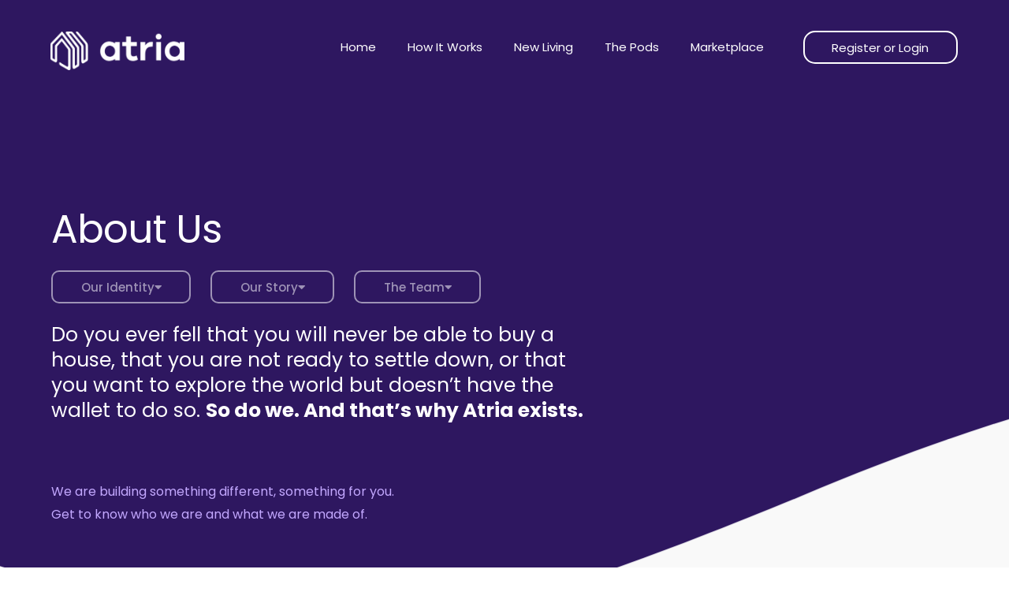

--- FILE ---
content_type: text/html; charset=UTF-8
request_url: https://goatria.com/inv-about-us/
body_size: 98559
content:
<!DOCTYPE html>
<html dir="ltr" lang="en-US" prefix="og: https://ogp.me/ns#">
<head>
<meta charset="UTF-8">
<script>
var gform;gform||(document.addEventListener("gform_main_scripts_loaded",function(){gform.scriptsLoaded=!0}),window.addEventListener("DOMContentLoaded",function(){gform.domLoaded=!0}),gform={domLoaded:!1,scriptsLoaded:!1,initializeOnLoaded:function(o){gform.domLoaded&&gform.scriptsLoaded?o():!gform.domLoaded&&gform.scriptsLoaded?window.addEventListener("DOMContentLoaded",o):document.addEventListener("gform_main_scripts_loaded",o)},hooks:{action:{},filter:{}},addAction:function(o,n,r,t){gform.addHook("action",o,n,r,t)},addFilter:function(o,n,r,t){gform.addHook("filter",o,n,r,t)},doAction:function(o){gform.doHook("action",o,arguments)},applyFilters:function(o){return gform.doHook("filter",o,arguments)},removeAction:function(o,n){gform.removeHook("action",o,n)},removeFilter:function(o,n,r){gform.removeHook("filter",o,n,r)},addHook:function(o,n,r,t,i){null==gform.hooks[o][n]&&(gform.hooks[o][n]=[]);var e=gform.hooks[o][n];null==i&&(i=n+"_"+e.length),gform.hooks[o][n].push({tag:i,callable:r,priority:t=null==t?10:t})},doHook:function(n,o,r){var t;if(r=Array.prototype.slice.call(r,1),null!=gform.hooks[n][o]&&((o=gform.hooks[n][o]).sort(function(o,n){return o.priority-n.priority}),o.forEach(function(o){"function"!=typeof(t=o.callable)&&(t=window[t]),"action"==n?t.apply(null,r):r[0]=t.apply(null,r)})),"filter"==n)return r[0]},removeHook:function(o,n,t,i){var r;null!=gform.hooks[o][n]&&(r=(r=gform.hooks[o][n]).filter(function(o,n,r){return!!(null!=i&&i!=o.tag||null!=t&&t!=o.priority)}),gform.hooks[o][n]=r)}});
</script>

<meta name="viewport" content="width=device-width, initial-scale=1">
	 <link rel="profile" href="https://gmpg.org/xfn/11"> 
	 <title>Inv About Us - Atria Living</title>

		<!-- All in One SEO 4.6.3 - aioseo.com -->
		<meta name="description" content="About Us Our Identity Our Story The Team Do you ever fell that you will never be able to buy a house, that you are not ready to settle down, or that you want to explore the world but doesn&#039;t have the wallet to do so. So do we. And that&#039;s why Atria exists. We" />
		<meta name="robots" content="max-image-preview:large" />
		<link rel="canonical" href="https://goatria.com/inv-about-us/" />
		<meta name="generator" content="All in One SEO (AIOSEO) 4.6.3" />
		<meta property="og:locale" content="en_US" />
		<meta property="og:site_name" content="Atria Living - Atria Living" />
		<meta property="og:type" content="article" />
		<meta property="og:title" content="Inv About Us - Atria Living" />
		<meta property="og:description" content="About Us Our Identity Our Story The Team Do you ever fell that you will never be able to buy a house, that you are not ready to settle down, or that you want to explore the world but doesn&#039;t have the wallet to do so. So do we. And that&#039;s why Atria exists. We" />
		<meta property="og:url" content="https://goatria.com/inv-about-us/" />
		<meta property="og:image" content="https://goatria.com/wp-content/uploads/2021/08/logo_atria_final.png" />
		<meta property="og:image:secure_url" content="https://goatria.com/wp-content/uploads/2021/08/logo_atria_final.png" />
		<meta property="article:published_time" content="2022-03-22T14:39:47+00:00" />
		<meta property="article:modified_time" content="2023-08-22T17:45:00+00:00" />
		<meta name="twitter:card" content="summary" />
		<meta name="twitter:title" content="Inv About Us - Atria Living" />
		<meta name="twitter:description" content="About Us Our Identity Our Story The Team Do you ever fell that you will never be able to buy a house, that you are not ready to settle down, or that you want to explore the world but doesn&#039;t have the wallet to do so. So do we. And that&#039;s why Atria exists. We" />
		<meta name="twitter:image" content="https://goatria.com/wp-content/uploads/2021/08/logo_atria_final.png" />
		<script type="application/ld+json" class="aioseo-schema">
			{"@context":"https:\/\/schema.org","@graph":[{"@type":"BreadcrumbList","@id":"https:\/\/goatria.com\/inv-about-us\/#breadcrumblist","itemListElement":[{"@type":"ListItem","@id":"https:\/\/goatria.com\/#listItem","position":1,"name":"Home","item":"https:\/\/goatria.com\/","nextItem":"https:\/\/goatria.com\/inv-about-us\/#listItem"},{"@type":"ListItem","@id":"https:\/\/goatria.com\/inv-about-us\/#listItem","position":2,"name":"Inv About Us","previousItem":"https:\/\/goatria.com\/#listItem"}]},{"@type":"Organization","@id":"https:\/\/goatria.com\/#organization","name":"Atria Investments","url":"https:\/\/goatria.com\/","logo":{"@type":"ImageObject","url":"https:\/\/goatria.com\/wp-content\/uploads\/2021\/08\/logo_atria_final.png","@id":"https:\/\/goatria.com\/inv-about-us\/#organizationLogo","width":2398,"height":684},"image":{"@id":"https:\/\/goatria.com\/inv-about-us\/#organizationLogo"}},{"@type":"WebPage","@id":"https:\/\/goatria.com\/inv-about-us\/#webpage","url":"https:\/\/goatria.com\/inv-about-us\/","name":"Inv About Us - Atria Living","description":"About Us Our Identity Our Story The Team Do you ever fell that you will never be able to buy a house, that you are not ready to settle down, or that you want to explore the world but doesn't have the wallet to do so. So do we. And that's why Atria exists. We","inLanguage":"en-US","isPartOf":{"@id":"https:\/\/goatria.com\/#website"},"breadcrumb":{"@id":"https:\/\/goatria.com\/inv-about-us\/#breadcrumblist"},"datePublished":"2022-03-22T14:39:47+00:00","dateModified":"2023-08-22T17:45:00+00:00"},{"@type":"WebSite","@id":"https:\/\/goatria.com\/#website","url":"https:\/\/goatria.com\/","name":"Atria Living","description":"Atria Living","inLanguage":"en-US","publisher":{"@id":"https:\/\/goatria.com\/#organization"}}]}
		</script>
		<!-- All in One SEO -->

<link rel='dns-prefetch' href='//stats.wp.com' />
<link rel='dns-prefetch' href='//fonts.googleapis.com' />
<link rel="alternate" type="application/rss+xml" title="Atria Living &raquo; Feed" href="https://goatria.com/feed/" />
<link rel="alternate" type="application/rss+xml" title="Atria Living &raquo; Comments Feed" href="https://goatria.com/comments/feed/" />
		<!-- This site uses the Google Analytics by MonsterInsights plugin v8.26.0 - Using Analytics tracking - https://www.monsterinsights.com/ -->
							<script src="//www.googletagmanager.com/gtag/js?id=G-15BMFGV8K1"  data-cfasync="false" data-wpfc-render="false" async></script>
			<script data-cfasync="false" data-wpfc-render="false">
				var mi_version = '8.26.0';
				var mi_track_user = true;
				var mi_no_track_reason = '';
								var MonsterInsightsDefaultLocations = {"page_location":"https:\/\/goatria.com\/inv-about-us\/"};
				if ( typeof MonsterInsightsPrivacyGuardFilter === 'function' ) {
					var MonsterInsightsLocations = (typeof MonsterInsightsExcludeQuery === 'object') ? MonsterInsightsPrivacyGuardFilter( MonsterInsightsExcludeQuery ) : MonsterInsightsPrivacyGuardFilter( MonsterInsightsDefaultLocations );
				} else {
					var MonsterInsightsLocations = (typeof MonsterInsightsExcludeQuery === 'object') ? MonsterInsightsExcludeQuery : MonsterInsightsDefaultLocations;
				}

								var disableStrs = [
										'ga-disable-G-15BMFGV8K1',
									];

				/* Function to detect opted out users */
				function __gtagTrackerIsOptedOut() {
					for (var index = 0; index < disableStrs.length; index++) {
						if (document.cookie.indexOf(disableStrs[index] + '=true') > -1) {
							return true;
						}
					}

					return false;
				}

				/* Disable tracking if the opt-out cookie exists. */
				if (__gtagTrackerIsOptedOut()) {
					for (var index = 0; index < disableStrs.length; index++) {
						window[disableStrs[index]] = true;
					}
				}

				/* Opt-out function */
				function __gtagTrackerOptout() {
					for (var index = 0; index < disableStrs.length; index++) {
						document.cookie = disableStrs[index] + '=true; expires=Thu, 31 Dec 2099 23:59:59 UTC; path=/';
						window[disableStrs[index]] = true;
					}
				}

				if ('undefined' === typeof gaOptout) {
					function gaOptout() {
						__gtagTrackerOptout();
					}
				}
								window.dataLayer = window.dataLayer || [];

				window.MonsterInsightsDualTracker = {
					helpers: {},
					trackers: {},
				};
				if (mi_track_user) {
					function __gtagDataLayer() {
						dataLayer.push(arguments);
					}

					function __gtagTracker(type, name, parameters) {
						if (!parameters) {
							parameters = {};
						}

						if (parameters.send_to) {
							__gtagDataLayer.apply(null, arguments);
							return;
						}

						if (type === 'event') {
														parameters.send_to = monsterinsights_frontend.v4_id;
							var hookName = name;
							if (typeof parameters['event_category'] !== 'undefined') {
								hookName = parameters['event_category'] + ':' + name;
							}

							if (typeof MonsterInsightsDualTracker.trackers[hookName] !== 'undefined') {
								MonsterInsightsDualTracker.trackers[hookName](parameters);
							} else {
								__gtagDataLayer('event', name, parameters);
							}
							
						} else {
							__gtagDataLayer.apply(null, arguments);
						}
					}

					__gtagTracker('js', new Date());
					__gtagTracker('set', {
						'developer_id.dZGIzZG': true,
											});
					if ( MonsterInsightsLocations.page_location ) {
						__gtagTracker('set', MonsterInsightsLocations);
					}
										__gtagTracker('config', 'G-15BMFGV8K1', {"forceSSL":"true","link_attribution":"true"} );
															window.gtag = __gtagTracker;										(function () {
						/* https://developers.google.com/analytics/devguides/collection/analyticsjs/ */
						/* ga and __gaTracker compatibility shim. */
						var noopfn = function () {
							return null;
						};
						var newtracker = function () {
							return new Tracker();
						};
						var Tracker = function () {
							return null;
						};
						var p = Tracker.prototype;
						p.get = noopfn;
						p.set = noopfn;
						p.send = function () {
							var args = Array.prototype.slice.call(arguments);
							args.unshift('send');
							__gaTracker.apply(null, args);
						};
						var __gaTracker = function () {
							var len = arguments.length;
							if (len === 0) {
								return;
							}
							var f = arguments[len - 1];
							if (typeof f !== 'object' || f === null || typeof f.hitCallback !== 'function') {
								if ('send' === arguments[0]) {
									var hitConverted, hitObject = false, action;
									if ('event' === arguments[1]) {
										if ('undefined' !== typeof arguments[3]) {
											hitObject = {
												'eventAction': arguments[3],
												'eventCategory': arguments[2],
												'eventLabel': arguments[4],
												'value': arguments[5] ? arguments[5] : 1,
											}
										}
									}
									if ('pageview' === arguments[1]) {
										if ('undefined' !== typeof arguments[2]) {
											hitObject = {
												'eventAction': 'page_view',
												'page_path': arguments[2],
											}
										}
									}
									if (typeof arguments[2] === 'object') {
										hitObject = arguments[2];
									}
									if (typeof arguments[5] === 'object') {
										Object.assign(hitObject, arguments[5]);
									}
									if ('undefined' !== typeof arguments[1].hitType) {
										hitObject = arguments[1];
										if ('pageview' === hitObject.hitType) {
											hitObject.eventAction = 'page_view';
										}
									}
									if (hitObject) {
										action = 'timing' === arguments[1].hitType ? 'timing_complete' : hitObject.eventAction;
										hitConverted = mapArgs(hitObject);
										__gtagTracker('event', action, hitConverted);
									}
								}
								return;
							}

							function mapArgs(args) {
								var arg, hit = {};
								var gaMap = {
									'eventCategory': 'event_category',
									'eventAction': 'event_action',
									'eventLabel': 'event_label',
									'eventValue': 'event_value',
									'nonInteraction': 'non_interaction',
									'timingCategory': 'event_category',
									'timingVar': 'name',
									'timingValue': 'value',
									'timingLabel': 'event_label',
									'page': 'page_path',
									'location': 'page_location',
									'title': 'page_title',
									'referrer' : 'page_referrer',
								};
								for (arg in args) {
																		if (!(!args.hasOwnProperty(arg) || !gaMap.hasOwnProperty(arg))) {
										hit[gaMap[arg]] = args[arg];
									} else {
										hit[arg] = args[arg];
									}
								}
								return hit;
							}

							try {
								f.hitCallback();
							} catch (ex) {
							}
						};
						__gaTracker.create = newtracker;
						__gaTracker.getByName = newtracker;
						__gaTracker.getAll = function () {
							return [];
						};
						__gaTracker.remove = noopfn;
						__gaTracker.loaded = true;
						window['__gaTracker'] = __gaTracker;
					})();
									} else {
										console.log("");
					(function () {
						function __gtagTracker() {
							return null;
						}

						window['__gtagTracker'] = __gtagTracker;
						window['gtag'] = __gtagTracker;
					})();
									}
			</script>
				<!-- / Google Analytics by MonsterInsights -->
		<script>
window._wpemojiSettings = {"baseUrl":"https:\/\/s.w.org\/images\/core\/emoji\/14.0.0\/72x72\/","ext":".png","svgUrl":"https:\/\/s.w.org\/images\/core\/emoji\/14.0.0\/svg\/","svgExt":".svg","source":{"concatemoji":"https:\/\/goatria.com\/wp-includes\/js\/wp-emoji-release.min.js?ver=6.4.2"}};
/*! This file is auto-generated */
!function(i,n){var o,s,e;function c(e){try{var t={supportTests:e,timestamp:(new Date).valueOf()};sessionStorage.setItem(o,JSON.stringify(t))}catch(e){}}function p(e,t,n){e.clearRect(0,0,e.canvas.width,e.canvas.height),e.fillText(t,0,0);var t=new Uint32Array(e.getImageData(0,0,e.canvas.width,e.canvas.height).data),r=(e.clearRect(0,0,e.canvas.width,e.canvas.height),e.fillText(n,0,0),new Uint32Array(e.getImageData(0,0,e.canvas.width,e.canvas.height).data));return t.every(function(e,t){return e===r[t]})}function u(e,t,n){switch(t){case"flag":return n(e,"\ud83c\udff3\ufe0f\u200d\u26a7\ufe0f","\ud83c\udff3\ufe0f\u200b\u26a7\ufe0f")?!1:!n(e,"\ud83c\uddfa\ud83c\uddf3","\ud83c\uddfa\u200b\ud83c\uddf3")&&!n(e,"\ud83c\udff4\udb40\udc67\udb40\udc62\udb40\udc65\udb40\udc6e\udb40\udc67\udb40\udc7f","\ud83c\udff4\u200b\udb40\udc67\u200b\udb40\udc62\u200b\udb40\udc65\u200b\udb40\udc6e\u200b\udb40\udc67\u200b\udb40\udc7f");case"emoji":return!n(e,"\ud83e\udef1\ud83c\udffb\u200d\ud83e\udef2\ud83c\udfff","\ud83e\udef1\ud83c\udffb\u200b\ud83e\udef2\ud83c\udfff")}return!1}function f(e,t,n){var r="undefined"!=typeof WorkerGlobalScope&&self instanceof WorkerGlobalScope?new OffscreenCanvas(300,150):i.createElement("canvas"),a=r.getContext("2d",{willReadFrequently:!0}),o=(a.textBaseline="top",a.font="600 32px Arial",{});return e.forEach(function(e){o[e]=t(a,e,n)}),o}function t(e){var t=i.createElement("script");t.src=e,t.defer=!0,i.head.appendChild(t)}"undefined"!=typeof Promise&&(o="wpEmojiSettingsSupports",s=["flag","emoji"],n.supports={everything:!0,everythingExceptFlag:!0},e=new Promise(function(e){i.addEventListener("DOMContentLoaded",e,{once:!0})}),new Promise(function(t){var n=function(){try{var e=JSON.parse(sessionStorage.getItem(o));if("object"==typeof e&&"number"==typeof e.timestamp&&(new Date).valueOf()<e.timestamp+604800&&"object"==typeof e.supportTests)return e.supportTests}catch(e){}return null}();if(!n){if("undefined"!=typeof Worker&&"undefined"!=typeof OffscreenCanvas&&"undefined"!=typeof URL&&URL.createObjectURL&&"undefined"!=typeof Blob)try{var e="postMessage("+f.toString()+"("+[JSON.stringify(s),u.toString(),p.toString()].join(",")+"));",r=new Blob([e],{type:"text/javascript"}),a=new Worker(URL.createObjectURL(r),{name:"wpTestEmojiSupports"});return void(a.onmessage=function(e){c(n=e.data),a.terminate(),t(n)})}catch(e){}c(n=f(s,u,p))}t(n)}).then(function(e){for(var t in e)n.supports[t]=e[t],n.supports.everything=n.supports.everything&&n.supports[t],"flag"!==t&&(n.supports.everythingExceptFlag=n.supports.everythingExceptFlag&&n.supports[t]);n.supports.everythingExceptFlag=n.supports.everythingExceptFlag&&!n.supports.flag,n.DOMReady=!1,n.readyCallback=function(){n.DOMReady=!0}}).then(function(){return e}).then(function(){var e;n.supports.everything||(n.readyCallback(),(e=n.source||{}).concatemoji?t(e.concatemoji):e.wpemoji&&e.twemoji&&(t(e.twemoji),t(e.wpemoji)))}))}((window,document),window._wpemojiSettings);
</script>

<link rel='stylesheet' id='astra-theme-css-css' href='https://goatria.com/wp-content/themes/astra/assets/css/minified/frontend.min.css?ver=4.6.4' media='all' />
<style id='astra-theme-css-inline-css'>
:root{--ast-container-default-xlg-padding:3em;--ast-container-default-lg-padding:3em;--ast-container-default-slg-padding:2em;--ast-container-default-md-padding:3em;--ast-container-default-sm-padding:3em;--ast-container-default-xs-padding:2.4em;--ast-container-default-xxs-padding:1.8em;--ast-code-block-background:#EEEEEE;--ast-comment-inputs-background:#FAFAFA;--ast-normal-container-width:1200px;--ast-narrow-container-width:750px;--ast-blog-title-font-weight:normal;--ast-blog-meta-weight:inherit;}html{font-size:100%;}a{color:#19150f;}a:hover,a:focus{color:#2e1760;}body,button,input,select,textarea,.ast-button,.ast-custom-button{font-family:'Poppins',sans-serif;font-weight:400;font-size:16px;font-size:1rem;}blockquote{color:#000000;}p,.entry-content p{margin-bottom:1em;}h1,.entry-content h1,h2,.entry-content h2,h3,.entry-content h3,h4,.entry-content h4,h5,.entry-content h5,h6,.entry-content h6,.site-title,.site-title a{font-family:'Poppins',sans-serif;font-weight:400;}.site-title{font-size:35px;font-size:2.1875rem;display:block;}header .custom-logo-link img{max-width:200px;}.astra-logo-svg{width:200px;}.site-header .site-description{font-size:15px;font-size:0.9375rem;display:none;}.entry-title{font-size:40px;font-size:2.5rem;}.archive .ast-article-post .ast-article-inner,.blog .ast-article-post .ast-article-inner,.archive .ast-article-post .ast-article-inner:hover,.blog .ast-article-post .ast-article-inner:hover{overflow:hidden;}h1,.entry-content h1{font-size:64px;font-size:4rem;font-weight:400;font-family:'Poppins',sans-serif;line-height:1.1em;}h2,.entry-content h2{font-size:48px;font-size:3rem;font-weight:400;font-family:'Poppins',sans-serif;}h3,.entry-content h3{font-size:32px;font-size:2rem;font-weight:400;font-family:'Poppins',sans-serif;}h4,.entry-content h4{font-size:24px;font-size:1.5rem;line-height:1.2em;font-weight:400;font-family:'Poppins',sans-serif;}h5,.entry-content h5{font-size:20px;font-size:1.25rem;line-height:1.2em;font-weight:400;font-family:'Poppins',sans-serif;}h6,.entry-content h6{font-size:16px;font-size:1rem;line-height:1.25em;font-weight:400;font-family:'Poppins',sans-serif;}::selection{background-color:#2e1760;color:#ffffff;}body,h1,.entry-title a,.entry-content h1,h2,.entry-content h2,h3,.entry-content h3,h4,.entry-content h4,h5,.entry-content h5,h6,.entry-content h6{color:#413e3a;}.tagcloud a:hover,.tagcloud a:focus,.tagcloud a.current-item{color:#ffffff;border-color:#19150f;background-color:#19150f;}input:focus,input[type="text"]:focus,input[type="email"]:focus,input[type="url"]:focus,input[type="password"]:focus,input[type="reset"]:focus,input[type="search"]:focus,textarea:focus{border-color:#19150f;}input[type="radio"]:checked,input[type=reset],input[type="checkbox"]:checked,input[type="checkbox"]:hover:checked,input[type="checkbox"]:focus:checked,input[type=range]::-webkit-slider-thumb{border-color:#19150f;background-color:#19150f;box-shadow:none;}.site-footer a:hover + .post-count,.site-footer a:focus + .post-count{background:#19150f;border-color:#19150f;}.single .nav-links .nav-previous,.single .nav-links .nav-next{color:#19150f;}.entry-meta,.entry-meta *{line-height:1.45;color:#19150f;}.entry-meta a:not(.ast-button):hover,.entry-meta a:not(.ast-button):hover *,.entry-meta a:not(.ast-button):focus,.entry-meta a:not(.ast-button):focus *,.page-links > .page-link,.page-links .page-link:hover,.post-navigation a:hover{color:#2e1760;}#cat option,.secondary .calendar_wrap thead a,.secondary .calendar_wrap thead a:visited{color:#19150f;}.secondary .calendar_wrap #today,.ast-progress-val span{background:#19150f;}.secondary a:hover + .post-count,.secondary a:focus + .post-count{background:#19150f;border-color:#19150f;}.calendar_wrap #today > a{color:#ffffff;}.page-links .page-link,.single .post-navigation a{color:#19150f;}.ast-search-menu-icon .search-form button.search-submit{padding:0 4px;}.ast-search-menu-icon form.search-form{padding-right:0;}.ast-search-menu-icon.slide-search input.search-field{width:0;}.ast-header-search .ast-search-menu-icon.ast-dropdown-active .search-form,.ast-header-search .ast-search-menu-icon.ast-dropdown-active .search-field:focus{transition:all 0.2s;}.search-form input.search-field:focus{outline:none;}.ast-archive-title{color:#19150f;}.widget-title,.widget .wp-block-heading{font-size:22px;font-size:1.375rem;color:#19150f;}.ast-single-post .entry-content a,.ast-comment-content a:not(.ast-comment-edit-reply-wrap a){text-decoration:underline;}.ast-single-post .wp-block-button .wp-block-button__link,.ast-single-post .elementor-button-wrapper .elementor-button,.ast-single-post .entry-content .uagb-tab a,.ast-single-post .entry-content .uagb-ifb-cta a,.ast-single-post .entry-content .wp-block-uagb-buttons a,.ast-single-post .entry-content .uabb-module-content a,.ast-single-post .entry-content .uagb-post-grid a,.ast-single-post .entry-content .uagb-timeline a,.ast-single-post .entry-content .uagb-toc__wrap a,.ast-single-post .entry-content .uagb-taxomony-box a,.ast-single-post .entry-content .woocommerce a,.entry-content .wp-block-latest-posts > li > a,.ast-single-post .entry-content .wp-block-file__button,li.ast-post-filter-single,.ast-single-post .wp-block-buttons .wp-block-button.is-style-outline .wp-block-button__link,.ast-single-post .ast-comment-content .comment-reply-link,.ast-single-post .ast-comment-content .comment-edit-link{text-decoration:none;}.ast-search-menu-icon.slide-search a:focus-visible:focus-visible,.astra-search-icon:focus-visible,#close:focus-visible,a:focus-visible,.ast-menu-toggle:focus-visible,.site .skip-link:focus-visible,.wp-block-loginout input:focus-visible,.wp-block-search.wp-block-search__button-inside .wp-block-search__inside-wrapper,.ast-header-navigation-arrow:focus-visible,.woocommerce .wc-proceed-to-checkout > .checkout-button:focus-visible,.woocommerce .woocommerce-MyAccount-navigation ul li a:focus-visible,.ast-orders-table__row .ast-orders-table__cell:focus-visible,.woocommerce .woocommerce-order-details .order-again > .button:focus-visible,.woocommerce .woocommerce-message a.button.wc-forward:focus-visible,.woocommerce #minus_qty:focus-visible,.woocommerce #plus_qty:focus-visible,a#ast-apply-coupon:focus-visible,.woocommerce .woocommerce-info a:focus-visible,.woocommerce .astra-shop-summary-wrap a:focus-visible,.woocommerce a.wc-forward:focus-visible,#ast-apply-coupon:focus-visible,.woocommerce-js .woocommerce-mini-cart-item a.remove:focus-visible,#close:focus-visible,.button.search-submit:focus-visible,#search_submit:focus,.normal-search:focus-visible{outline-style:dotted;outline-color:inherit;outline-width:thin;}input:focus,input[type="text"]:focus,input[type="email"]:focus,input[type="url"]:focus,input[type="password"]:focus,input[type="reset"]:focus,input[type="search"]:focus,input[type="number"]:focus,textarea:focus,.wp-block-search__input:focus,[data-section="section-header-mobile-trigger"] .ast-button-wrap .ast-mobile-menu-trigger-minimal:focus,.ast-mobile-popup-drawer.active .menu-toggle-close:focus,.woocommerce-ordering select.orderby:focus,#ast-scroll-top:focus,#coupon_code:focus,.woocommerce-page #comment:focus,.woocommerce #reviews #respond input#submit:focus,.woocommerce a.add_to_cart_button:focus,.woocommerce .button.single_add_to_cart_button:focus,.woocommerce .woocommerce-cart-form button:focus,.woocommerce .woocommerce-cart-form__cart-item .quantity .qty:focus,.woocommerce .woocommerce-billing-fields .woocommerce-billing-fields__field-wrapper .woocommerce-input-wrapper > .input-text:focus,.woocommerce #order_comments:focus,.woocommerce #place_order:focus,.woocommerce .woocommerce-address-fields .woocommerce-address-fields__field-wrapper .woocommerce-input-wrapper > .input-text:focus,.woocommerce .woocommerce-MyAccount-content form button:focus,.woocommerce .woocommerce-MyAccount-content .woocommerce-EditAccountForm .woocommerce-form-row .woocommerce-Input.input-text:focus,.woocommerce .ast-woocommerce-container .woocommerce-pagination ul.page-numbers li a:focus,body #content .woocommerce form .form-row .select2-container--default .select2-selection--single:focus,#ast-coupon-code:focus,.woocommerce.woocommerce-js .quantity input[type=number]:focus,.woocommerce-js .woocommerce-mini-cart-item .quantity input[type=number]:focus,.woocommerce p#ast-coupon-trigger:focus{border-style:dotted;border-color:inherit;border-width:thin;}input{outline:none;}.ast-logo-title-inline .site-logo-img{padding-right:1em;}.site-logo-img img{ transition:all 0.2s linear;}body .ast-oembed-container *{position:absolute;top:0;width:100%;height:100%;left:0;}body .wp-block-embed-pocket-casts .ast-oembed-container *{position:unset;}.ast-single-post-featured-section + article {margin-top: 2em;}.site-content .ast-single-post-featured-section img {width: 100%;overflow: hidden;object-fit: cover;}.site > .ast-single-related-posts-container {margin-top: 0;}@media (min-width: 922px) {.ast-desktop .ast-container--narrow {max-width: var(--ast-narrow-container-width);margin: 0 auto;}}.ast-page-builder-template .hentry {margin: 0;}.ast-page-builder-template .site-content > .ast-container {max-width: 100%;padding: 0;}.ast-page-builder-template .site .site-content #primary {padding: 0;margin: 0;}.ast-page-builder-template .no-results {text-align: center;margin: 4em auto;}.ast-page-builder-template .ast-pagination {padding: 2em;}.ast-page-builder-template .entry-header.ast-no-title.ast-no-thumbnail {margin-top: 0;}.ast-page-builder-template .entry-header.ast-header-without-markup {margin-top: 0;margin-bottom: 0;}.ast-page-builder-template .entry-header.ast-no-title.ast-no-meta {margin-bottom: 0;}.ast-page-builder-template.single .post-navigation {padding-bottom: 2em;}.ast-page-builder-template.single-post .site-content > .ast-container {max-width: 100%;}.ast-page-builder-template .entry-header {margin-top: 2em;margin-left: auto;margin-right: auto;}.ast-page-builder-template .ast-archive-description {margin: 2em auto 0;padding-left: 20px;padding-right: 20px;}.ast-page-builder-template .ast-row {margin-left: 0;margin-right: 0;}.single.ast-page-builder-template .entry-header + .entry-content {margin-bottom: 2em;}@media(min-width: 921px) {.ast-page-builder-template.archive.ast-right-sidebar .ast-row article,.ast-page-builder-template.archive.ast-left-sidebar .ast-row article {padding-left: 0;padding-right: 0;}}@media (max-width:921px){#ast-desktop-header{display:none;}}@media (min-width:922px){#ast-mobile-header{display:none;}}.wp-block-buttons.aligncenter{justify-content:center;}@media (max-width:921px){.ast-theme-transparent-header #primary,.ast-theme-transparent-header #secondary{padding:0;}}@media (max-width:921px){.ast-plain-container.ast-no-sidebar #primary{padding:0;}}.ast-plain-container.ast-no-sidebar #primary{margin-top:0;margin-bottom:0;}.wp-block-button.is-style-outline .wp-block-button__link{border-bottom-width:1px;}.wp-block-button.is-style-outline .wp-block-button__link.wp-element-button,.ast-outline-button{border-color:#2cb3a5;font-family:'Raleway',sans-serif;font-weight:600;font-size:15px;font-size:0.9375rem;line-height:1em;border-top-left-radius:0px;border-top-right-radius:0px;border-bottom-right-radius:0px;border-bottom-left-radius:0px;}.wp-block-button.is-style-outline .wp-block-button__link:hover,.wp-block-buttons .wp-block-button.is-style-outline .wp-block-button__link:focus,.wp-block-buttons .wp-block-button.is-style-outline > .wp-block-button__link:not(.has-text-color):hover,.wp-block-buttons .wp-block-button.wp-block-button__link.is-style-outline:not(.has-text-color):hover,.ast-outline-button:hover,.ast-outline-button:focus,.wp-block-uagb-buttons-child .uagb-buttons-repeater.ast-outline-button:hover,.wp-block-uagb-buttons-child .uagb-buttons-repeater.ast-outline-button:focus{background-color:rgba(0,0,0,0);border-color:#19150f;}.wp-block-button .wp-block-button__link.wp-element-button.is-style-outline:not(.has-background),.wp-block-button.is-style-outline>.wp-block-button__link.wp-element-button:not(.has-background),.ast-outline-button{background-color:rgba(0,0,0,0);}@media (max-width:921px){.wp-block-button.is-style-outline .wp-block-button__link.wp-element-button,.ast-outline-button{font-size:14px;font-size:0.875rem;}}@media (max-width:544px){.wp-block-button.is-style-outline .wp-block-button__link.wp-element-button,.ast-outline-button{font-size:14px;font-size:0.875rem;}}.entry-content[ast-blocks-layout] > figure{margin-bottom:1em;}h1.widget-title{font-weight:400;}h2.widget-title{font-weight:400;}h3.widget-title{font-weight:400;}#page{display:flex;flex-direction:column;min-height:100vh;}.ast-404-layout-1 h1.page-title{color:var(--ast-global-color-2);}.single .post-navigation a{line-height:1em;height:inherit;}.error-404 .page-sub-title{font-size:1.5rem;font-weight:inherit;}.search .site-content .content-area .search-form{margin-bottom:0;}#page .site-content{flex-grow:1;}.widget{margin-bottom:1.25em;}#secondary li{line-height:1.5em;}#secondary .wp-block-group h2{margin-bottom:0.7em;}#secondary h2{font-size:1.7rem;}.ast-separate-container .ast-article-post,.ast-separate-container .ast-article-single,.ast-separate-container .comment-respond{padding:3em;}.ast-separate-container .ast-article-single .ast-article-single{padding:0;}.ast-article-single .wp-block-post-template-is-layout-grid{padding-left:0;}.ast-separate-container .comments-title,.ast-narrow-container .comments-title{padding:1.5em 2em;}.ast-page-builder-template .comment-form-textarea,.ast-comment-formwrap .ast-grid-common-col{padding:0;}.ast-comment-formwrap{padding:0;display:inline-flex;column-gap:20px;width:100%;margin-left:0;margin-right:0;}.comments-area textarea#comment:focus,.comments-area textarea#comment:active,.comments-area .ast-comment-formwrap input[type="text"]:focus,.comments-area .ast-comment-formwrap input[type="text"]:active {box-shadow:none;outline:none;}.archive.ast-page-builder-template .entry-header{margin-top:2em;}.ast-page-builder-template .ast-comment-formwrap{width:100%;}.entry-title{margin-bottom:0.5em;}.ast-archive-description p{font-size:inherit;font-weight:inherit;line-height:inherit;}.ast-separate-container .ast-comment-list li.depth-1,.hentry{margin-bottom:2em;}@media (min-width:921px){.ast-left-sidebar.ast-page-builder-template #secondary,.archive.ast-right-sidebar.ast-page-builder-template .site-main{padding-left:20px;padding-right:20px;}}@media (max-width:544px){.ast-comment-formwrap.ast-row{column-gap:10px;display:inline-block;}#ast-commentform .ast-grid-common-col{position:relative;width:100%;}}@media (min-width:1201px){.ast-separate-container .ast-article-post,.ast-separate-container .ast-article-single,.ast-separate-container .ast-author-box,.ast-separate-container .ast-404-layout-1,.ast-separate-container .no-results{padding:3em;}}@media (max-width:921px){.ast-separate-container #primary,.ast-separate-container #secondary{padding:1.5em 0;}#primary,#secondary{padding:1.5em 0;margin:0;}.ast-left-sidebar #content > .ast-container{display:flex;flex-direction:column-reverse;width:100%;}}@media (min-width:922px){.ast-separate-container.ast-right-sidebar #primary,.ast-separate-container.ast-left-sidebar #primary{border:0;}.search-no-results.ast-separate-container #primary{margin-bottom:4em;}}.elementor-button-wrapper .elementor-button{border-style:solid;text-decoration:none;border-top-width:0;border-right-width:0;border-left-width:0;border-bottom-width:1px;}body .elementor-button.elementor-size-sm,body .elementor-button.elementor-size-xs,body .elementor-button.elementor-size-md,body .elementor-button.elementor-size-lg,body .elementor-button.elementor-size-xl,body .elementor-button{border-top-left-radius:0px;border-top-right-radius:0px;border-bottom-right-radius:0px;border-bottom-left-radius:0px;padding-top:6px;padding-right:0px;padding-bottom:6px;padding-left:0px;}.elementor-button-wrapper .elementor-button{border-color:#2cb3a5;background-color:rgba(0,0,0,0);}.elementor-button-wrapper .elementor-button:hover,.elementor-button-wrapper .elementor-button:focus{color:#19150f;background-color:rgba(0,0,0,0);border-color:#19150f;}.wp-block-button .wp-block-button__link ,.elementor-button-wrapper .elementor-button,.elementor-button-wrapper .elementor-button:visited{color:#19150f;}.elementor-button-wrapper .elementor-button{font-family:'Raleway',sans-serif;font-weight:600;font-size:15px;font-size:0.9375rem;line-height:1em;text-transform:capitalize;}body .elementor-button.elementor-size-sm,body .elementor-button.elementor-size-xs,body .elementor-button.elementor-size-md,body .elementor-button.elementor-size-lg,body .elementor-button.elementor-size-xl,body .elementor-button{font-size:15px;font-size:0.9375rem;}.wp-block-button .wp-block-button__link:hover,.wp-block-button .wp-block-button__link:focus{color:#19150f;background-color:rgba(0,0,0,0);border-color:#19150f;}.elementor-widget-heading h1.elementor-heading-title{line-height:1.1em;}.elementor-widget-heading h4.elementor-heading-title{line-height:1.2em;}.elementor-widget-heading h5.elementor-heading-title{line-height:1.2em;}.elementor-widget-heading h6.elementor-heading-title{line-height:1.25em;}.wp-block-button .wp-block-button__link,.wp-block-search .wp-block-search__button,body .wp-block-file .wp-block-file__button{border-style:solid;border-bottom-width:1px;border-color:#2cb3a5;background-color:rgba(0,0,0,0);color:#19150f;font-family:'Raleway',sans-serif;font-weight:600;line-height:1em;text-transform:capitalize;font-size:15px;font-size:0.9375rem;border-top-left-radius:0px;border-top-right-radius:0px;border-bottom-right-radius:0px;border-bottom-left-radius:0px;padding-top:6px;padding-right:0px;padding-bottom:6px;padding-left:0px;}@media (max-width:921px){.wp-block-button .wp-block-button__link,.wp-block-search .wp-block-search__button,body .wp-block-file .wp-block-file__button{font-size:14px;font-size:0.875rem;}}@media (max-width:544px){.wp-block-button .wp-block-button__link,.wp-block-search .wp-block-search__button,body .wp-block-file .wp-block-file__button{font-size:14px;font-size:0.875rem;}}.menu-toggle,button,.ast-button,.ast-custom-button,.button,input#submit,input[type="button"],input[type="submit"],input[type="reset"],form[CLASS*="wp-block-search__"].wp-block-search .wp-block-search__inside-wrapper .wp-block-search__button,body .wp-block-file .wp-block-file__button,.search .search-submit{border-style:solid;border-top-width:0;border-right-width:0;border-left-width:0;border-bottom-width:1px;color:#19150f;border-color:#2cb3a5;background-color:rgba(0,0,0,0);padding-top:6px;padding-right:0px;padding-bottom:6px;padding-left:0px;font-family:'Raleway',sans-serif;font-weight:600;font-size:15px;font-size:0.9375rem;line-height:1em;text-transform:capitalize;border-top-left-radius:0px;border-top-right-radius:0px;border-bottom-right-radius:0px;border-bottom-left-radius:0px;}button:focus,.menu-toggle:hover,button:hover,.ast-button:hover,.ast-custom-button:hover .button:hover,.ast-custom-button:hover ,input[type=reset]:hover,input[type=reset]:focus,input#submit:hover,input#submit:focus,input[type="button"]:hover,input[type="button"]:focus,input[type="submit"]:hover,input[type="submit"]:focus,form[CLASS*="wp-block-search__"].wp-block-search .wp-block-search__inside-wrapper .wp-block-search__button:hover,form[CLASS*="wp-block-search__"].wp-block-search .wp-block-search__inside-wrapper .wp-block-search__button:focus,body .wp-block-file .wp-block-file__button:hover,body .wp-block-file .wp-block-file__button:focus{color:#19150f;background-color:rgba(0,0,0,0);border-color:#19150f;}form[CLASS*="wp-block-search__"].wp-block-search .wp-block-search__inside-wrapper .wp-block-search__button.has-icon{padding-top:calc(6px - 3px);padding-right:calc(0px - 3px);padding-bottom:calc(6px - 3px);padding-left:calc(0px - 3px);}@media (max-width:921px){.menu-toggle,button,.ast-button,.ast-custom-button,.button,input#submit,input[type="button"],input[type="submit"],input[type="reset"],form[CLASS*="wp-block-search__"].wp-block-search .wp-block-search__inside-wrapper .wp-block-search__button,body .wp-block-file .wp-block-file__button,.search .search-submit{font-size:14px;font-size:0.875rem;}}@media (max-width:544px){.menu-toggle,button,.ast-button,.ast-custom-button,.button,input#submit,input[type="button"],input[type="submit"],input[type="reset"],form[CLASS*="wp-block-search__"].wp-block-search .wp-block-search__inside-wrapper .wp-block-search__button,body .wp-block-file .wp-block-file__button,.search .search-submit{font-size:14px;font-size:0.875rem;}}@media (max-width:921px){.menu-toggle,button,.ast-button,.button,input#submit,input[type="button"],input[type="submit"],input[type="reset"]{font-size:14px;font-size:0.875rem;}.ast-mobile-header-stack .main-header-bar .ast-search-menu-icon{display:inline-block;}.ast-header-break-point.ast-header-custom-item-outside .ast-mobile-header-stack .main-header-bar .ast-search-icon{margin:0;}.ast-comment-avatar-wrap img{max-width:2.5em;}.ast-comment-meta{padding:0 1.8888em 1.3333em;}.ast-separate-container .ast-comment-list li.depth-1{padding:1.5em 2.14em;}.ast-separate-container .comment-respond{padding:2em 2.14em;}}@media (min-width:544px){.ast-container{max-width:100%;}}@media (max-width:544px){.ast-separate-container .ast-article-post,.ast-separate-container .ast-article-single,.ast-separate-container .comments-title,.ast-separate-container .ast-archive-description{padding:1.5em 1em;}.ast-separate-container #content .ast-container{padding-left:0.54em;padding-right:0.54em;}.ast-separate-container .ast-comment-list .bypostauthor{padding:.5em;}.ast-search-menu-icon.ast-dropdown-active .search-field{width:170px;}.menu-toggle,button,.ast-button,.button,input#submit,input[type="button"],input[type="submit"],input[type="reset"]{font-size:14px;font-size:0.875rem;}}@media (max-width:921px){.widget-title{font-size:21px;font-size:1.4rem;}body,button,input,select,textarea,.ast-button,.ast-custom-button{font-size:15px;font-size:0.9375rem;}#secondary,#secondary button,#secondary input,#secondary select,#secondary textarea{font-size:15px;font-size:0.9375rem;}.site-title{display:block;}.site-header .site-description{display:none;}h1,.entry-content h1{font-size:48px;}h2,.entry-content h2{font-size:40px;}h3,.entry-content h3{font-size:26px;}h4,.entry-content h4{font-size:22px;font-size:1.375rem;}h5,.entry-content h5{font-size:18px;font-size:1.125rem;}h6,.entry-content h6{font-size:16px;font-size:1rem;}.astra-logo-svg{width:88px;}header .custom-logo-link img,.ast-header-break-point .site-logo-img .custom-mobile-logo-link img{max-width:88px;}}@media (max-width:544px){.widget-title{font-size:20px;font-size:1.4285714285714rem;}body,button,input,select,textarea,.ast-button,.ast-custom-button{font-size:14px;font-size:0.875rem;}#secondary,#secondary button,#secondary input,#secondary select,#secondary textarea{font-size:14px;font-size:0.875rem;}.site-title{display:block;}.site-header .site-description{display:none;}h1,.entry-content h1{font-size:32px;}h2,.entry-content h2{font-size:28px;}h3,.entry-content h3{font-size:24px;}h4,.entry-content h4{font-size:20px;font-size:1.25rem;}h5,.entry-content h5{font-size:18px;font-size:1.125rem;}h6,.entry-content h6{font-size:15px;font-size:0.9375rem;}header .custom-logo-link img,.ast-header-break-point .site-branding img,.ast-header-break-point .custom-logo-link img{max-width:146px;}.astra-logo-svg{width:146px;}.ast-header-break-point .site-logo-img .custom-mobile-logo-link img{max-width:146px;}}@media (max-width:544px){html{font-size:100%;}}@media (min-width:922px){.ast-container{max-width:1240px;}}@font-face {font-family: "Astra";src: url(https://goatria.com/wp-content/themes/astra/assets/fonts/astra.woff) format("woff"),url(https://goatria.com/wp-content/themes/astra/assets/fonts/astra.ttf) format("truetype"),url(https://goatria.com/wp-content/themes/astra/assets/fonts/astra.svg#astra) format("svg");font-weight: normal;font-style: normal;font-display: fallback;}@media (min-width:922px){.main-header-menu .sub-menu .menu-item.ast-left-align-sub-menu:hover > .sub-menu,.main-header-menu .sub-menu .menu-item.ast-left-align-sub-menu.focus > .sub-menu{margin-left:-0px;}}.site .comments-area{padding-bottom:3em;}.astra-icon-down_arrow::after {content: "\e900";font-family: Astra;}.astra-icon-close::after {content: "\e5cd";font-family: Astra;}.astra-icon-drag_handle::after {content: "\e25d";font-family: Astra;}.astra-icon-format_align_justify::after {content: "\e235";font-family: Astra;}.astra-icon-menu::after {content: "\e5d2";font-family: Astra;}.astra-icon-reorder::after {content: "\e8fe";font-family: Astra;}.astra-icon-search::after {content: "\e8b6";font-family: Astra;}.astra-icon-zoom_in::after {content: "\e56b";font-family: Astra;}.astra-icon-check-circle::after {content: "\e901";font-family: Astra;}.astra-icon-shopping-cart::after {content: "\f07a";font-family: Astra;}.astra-icon-shopping-bag::after {content: "\f290";font-family: Astra;}.astra-icon-shopping-basket::after {content: "\f291";font-family: Astra;}.astra-icon-circle-o::after {content: "\e903";font-family: Astra;}.astra-icon-certificate::after {content: "\e902";font-family: Astra;}.wp-block-file {display: flex;align-items: center;flex-wrap: wrap;justify-content: space-between;}.wp-block-pullquote {border: none;}.wp-block-pullquote blockquote::before {content: "\201D";font-family: "Helvetica",sans-serif;display: flex;transform: rotate( 180deg );font-size: 6rem;font-style: normal;line-height: 1;font-weight: bold;align-items: center;justify-content: center;}.has-text-align-right > blockquote::before {justify-content: flex-start;}.has-text-align-left > blockquote::before {justify-content: flex-end;}figure.wp-block-pullquote.is-style-solid-color blockquote {max-width: 100%;text-align: inherit;}html body {--wp--custom--ast-default-block-top-padding: 3em;--wp--custom--ast-default-block-right-padding: 3em;--wp--custom--ast-default-block-bottom-padding: 3em;--wp--custom--ast-default-block-left-padding: 3em;--wp--custom--ast-container-width: 1200px;--wp--custom--ast-content-width-size: 1200px;--wp--custom--ast-wide-width-size: calc(1200px + var(--wp--custom--ast-default-block-left-padding) + var(--wp--custom--ast-default-block-right-padding));}.ast-narrow-container {--wp--custom--ast-content-width-size: 750px;--wp--custom--ast-wide-width-size: 750px;}@media(max-width: 921px) {html body {--wp--custom--ast-default-block-top-padding: 3em;--wp--custom--ast-default-block-right-padding: 2em;--wp--custom--ast-default-block-bottom-padding: 3em;--wp--custom--ast-default-block-left-padding: 2em;}}@media(max-width: 544px) {html body {--wp--custom--ast-default-block-top-padding: 3em;--wp--custom--ast-default-block-right-padding: 1.5em;--wp--custom--ast-default-block-bottom-padding: 3em;--wp--custom--ast-default-block-left-padding: 1.5em;}}.entry-content > .wp-block-group,.entry-content > .wp-block-cover,.entry-content > .wp-block-columns {padding-top: var(--wp--custom--ast-default-block-top-padding);padding-right: var(--wp--custom--ast-default-block-right-padding);padding-bottom: var(--wp--custom--ast-default-block-bottom-padding);padding-left: var(--wp--custom--ast-default-block-left-padding);}.ast-plain-container.ast-no-sidebar .entry-content > .alignfull,.ast-page-builder-template .ast-no-sidebar .entry-content > .alignfull {margin-left: calc( -50vw + 50%);margin-right: calc( -50vw + 50%);max-width: 100vw;width: 100vw;}.ast-plain-container.ast-no-sidebar .entry-content .alignfull .alignfull,.ast-page-builder-template.ast-no-sidebar .entry-content .alignfull .alignfull,.ast-plain-container.ast-no-sidebar .entry-content .alignfull .alignwide,.ast-page-builder-template.ast-no-sidebar .entry-content .alignfull .alignwide,.ast-plain-container.ast-no-sidebar .entry-content .alignwide .alignfull,.ast-page-builder-template.ast-no-sidebar .entry-content .alignwide .alignfull,.ast-plain-container.ast-no-sidebar .entry-content .alignwide .alignwide,.ast-page-builder-template.ast-no-sidebar .entry-content .alignwide .alignwide,.ast-plain-container.ast-no-sidebar .entry-content .wp-block-column .alignfull,.ast-page-builder-template.ast-no-sidebar .entry-content .wp-block-column .alignfull,.ast-plain-container.ast-no-sidebar .entry-content .wp-block-column .alignwide,.ast-page-builder-template.ast-no-sidebar .entry-content .wp-block-column .alignwide {margin-left: auto;margin-right: auto;width: 100%;}[ast-blocks-layout] .wp-block-separator:not(.is-style-dots) {height: 0;}[ast-blocks-layout] .wp-block-separator {margin: 20px auto;}[ast-blocks-layout] .wp-block-separator:not(.is-style-wide):not(.is-style-dots) {max-width: 100px;}[ast-blocks-layout] .wp-block-separator.has-background {padding: 0;}.entry-content[ast-blocks-layout] > * {max-width: var(--wp--custom--ast-content-width-size);margin-left: auto;margin-right: auto;}.entry-content[ast-blocks-layout] > .alignwide {max-width: var(--wp--custom--ast-wide-width-size);}.entry-content[ast-blocks-layout] .alignfull {max-width: none;}.entry-content .wp-block-columns {margin-bottom: 0;}blockquote {margin: 1.5em;border-color: rgba(0,0,0,0.05);}.wp-block-quote:not(.has-text-align-right):not(.has-text-align-center) {border-left: 5px solid rgba(0,0,0,0.05);}.has-text-align-right > blockquote,blockquote.has-text-align-right {border-right: 5px solid rgba(0,0,0,0.05);}.has-text-align-left > blockquote,blockquote.has-text-align-left {border-left: 5px solid rgba(0,0,0,0.05);}.wp-block-site-tagline,.wp-block-latest-posts .read-more {margin-top: 15px;}.wp-block-loginout p label {display: block;}.wp-block-loginout p:not(.login-remember):not(.login-submit) input {width: 100%;}.wp-block-loginout input:focus {border-color: transparent;}.wp-block-loginout input:focus {outline: thin dotted;}.entry-content .wp-block-media-text .wp-block-media-text__content {padding: 0 0 0 8%;}.entry-content .wp-block-media-text.has-media-on-the-right .wp-block-media-text__content {padding: 0 8% 0 0;}.entry-content .wp-block-media-text.has-background .wp-block-media-text__content {padding: 8%;}.entry-content .wp-block-cover:not([class*="background-color"]) .wp-block-cover__inner-container,.entry-content .wp-block-cover:not([class*="background-color"]) .wp-block-cover-image-text,.entry-content .wp-block-cover:not([class*="background-color"]) .wp-block-cover-text,.entry-content .wp-block-cover-image:not([class*="background-color"]) .wp-block-cover__inner-container,.entry-content .wp-block-cover-image:not([class*="background-color"]) .wp-block-cover-image-text,.entry-content .wp-block-cover-image:not([class*="background-color"]) .wp-block-cover-text {color: var(--ast-global-color-5);}.wp-block-loginout .login-remember input {width: 1.1rem;height: 1.1rem;margin: 0 5px 4px 0;vertical-align: middle;}.wp-block-latest-posts > li > *:first-child,.wp-block-latest-posts:not(.is-grid) > li:first-child {margin-top: 0;}.wp-block-search__inside-wrapper .wp-block-search__input {padding: 0 10px;color: var(--ast-global-color-3);background: var(--ast-global-color-5);border-color: var(--ast-border-color);}.wp-block-latest-posts .read-more {margin-bottom: 1.5em;}.wp-block-search__no-button .wp-block-search__inside-wrapper .wp-block-search__input {padding-top: 5px;padding-bottom: 5px;}.wp-block-latest-posts .wp-block-latest-posts__post-date,.wp-block-latest-posts .wp-block-latest-posts__post-author {font-size: 1rem;}.wp-block-latest-posts > li > *,.wp-block-latest-posts:not(.is-grid) > li {margin-top: 12px;margin-bottom: 12px;}.ast-page-builder-template .entry-content[ast-blocks-layout] > *,.ast-page-builder-template .entry-content[ast-blocks-layout] > .alignfull > * {max-width: none;}.ast-page-builder-template .entry-content[ast-blocks-layout] > .alignwide > * {max-width: var(--wp--custom--ast-wide-width-size);}.ast-page-builder-template .entry-content[ast-blocks-layout] > .inherit-container-width > *,.ast-page-builder-template .entry-content[ast-blocks-layout] > * > *,.entry-content[ast-blocks-layout] > .wp-block-cover .wp-block-cover__inner-container {max-width: var(--wp--custom--ast-content-width-size);margin-left: auto;margin-right: auto;}.entry-content[ast-blocks-layout] .wp-block-cover:not(.alignleft):not(.alignright) {width: auto;}@media(max-width: 1200px) {.ast-separate-container .entry-content > .alignfull,.ast-separate-container .entry-content[ast-blocks-layout] > .alignwide,.ast-plain-container .entry-content[ast-blocks-layout] > .alignwide,.ast-plain-container .entry-content .alignfull {margin-left: calc(-1 * min(var(--ast-container-default-xlg-padding),20px)) ;margin-right: calc(-1 * min(var(--ast-container-default-xlg-padding),20px));}}@media(min-width: 1201px) {.ast-separate-container .entry-content > .alignfull {margin-left: calc(-1 * var(--ast-container-default-xlg-padding) );margin-right: calc(-1 * var(--ast-container-default-xlg-padding) );}.ast-separate-container .entry-content[ast-blocks-layout] > .alignwide,.ast-plain-container .entry-content[ast-blocks-layout] > .alignwide {margin-left: calc(-1 * var(--wp--custom--ast-default-block-left-padding) );margin-right: calc(-1 * var(--wp--custom--ast-default-block-right-padding) );}}@media(min-width: 921px) {.ast-separate-container .entry-content .wp-block-group.alignwide:not(.inherit-container-width) > :where(:not(.alignleft):not(.alignright)),.ast-plain-container .entry-content .wp-block-group.alignwide:not(.inherit-container-width) > :where(:not(.alignleft):not(.alignright)) {max-width: calc( var(--wp--custom--ast-content-width-size) + 80px );}.ast-plain-container.ast-right-sidebar .entry-content[ast-blocks-layout] .alignfull,.ast-plain-container.ast-left-sidebar .entry-content[ast-blocks-layout] .alignfull {margin-left: -60px;margin-right: -60px;}}@media(min-width: 544px) {.entry-content > .alignleft {margin-right: 20px;}.entry-content > .alignright {margin-left: 20px;}}@media (max-width:544px){.wp-block-columns .wp-block-column:not(:last-child){margin-bottom:20px;}.wp-block-latest-posts{margin:0;}}@media( max-width: 600px ) {.entry-content .wp-block-media-text .wp-block-media-text__content,.entry-content .wp-block-media-text.has-media-on-the-right .wp-block-media-text__content {padding: 8% 0 0;}.entry-content .wp-block-media-text.has-background .wp-block-media-text__content {padding: 8%;}}.ast-page-builder-template .entry-header {padding-left: 0;}.ast-narrow-container .site-content .wp-block-uagb-image--align-full .wp-block-uagb-image__figure {max-width: 100%;margin-left: auto;margin-right: auto;}:root .has-ast-global-color-0-color{color:var(--ast-global-color-0);}:root .has-ast-global-color-0-background-color{background-color:var(--ast-global-color-0);}:root .wp-block-button .has-ast-global-color-0-color{color:var(--ast-global-color-0);}:root .wp-block-button .has-ast-global-color-0-background-color{background-color:var(--ast-global-color-0);}:root .has-ast-global-color-1-color{color:var(--ast-global-color-1);}:root .has-ast-global-color-1-background-color{background-color:var(--ast-global-color-1);}:root .wp-block-button .has-ast-global-color-1-color{color:var(--ast-global-color-1);}:root .wp-block-button .has-ast-global-color-1-background-color{background-color:var(--ast-global-color-1);}:root .has-ast-global-color-2-color{color:var(--ast-global-color-2);}:root .has-ast-global-color-2-background-color{background-color:var(--ast-global-color-2);}:root .wp-block-button .has-ast-global-color-2-color{color:var(--ast-global-color-2);}:root .wp-block-button .has-ast-global-color-2-background-color{background-color:var(--ast-global-color-2);}:root .has-ast-global-color-3-color{color:var(--ast-global-color-3);}:root .has-ast-global-color-3-background-color{background-color:var(--ast-global-color-3);}:root .wp-block-button .has-ast-global-color-3-color{color:var(--ast-global-color-3);}:root .wp-block-button .has-ast-global-color-3-background-color{background-color:var(--ast-global-color-3);}:root .has-ast-global-color-4-color{color:var(--ast-global-color-4);}:root .has-ast-global-color-4-background-color{background-color:var(--ast-global-color-4);}:root .wp-block-button .has-ast-global-color-4-color{color:var(--ast-global-color-4);}:root .wp-block-button .has-ast-global-color-4-background-color{background-color:var(--ast-global-color-4);}:root .has-ast-global-color-5-color{color:var(--ast-global-color-5);}:root .has-ast-global-color-5-background-color{background-color:var(--ast-global-color-5);}:root .wp-block-button .has-ast-global-color-5-color{color:var(--ast-global-color-5);}:root .wp-block-button .has-ast-global-color-5-background-color{background-color:var(--ast-global-color-5);}:root .has-ast-global-color-6-color{color:var(--ast-global-color-6);}:root .has-ast-global-color-6-background-color{background-color:var(--ast-global-color-6);}:root .wp-block-button .has-ast-global-color-6-color{color:var(--ast-global-color-6);}:root .wp-block-button .has-ast-global-color-6-background-color{background-color:var(--ast-global-color-6);}:root .has-ast-global-color-7-color{color:var(--ast-global-color-7);}:root .has-ast-global-color-7-background-color{background-color:var(--ast-global-color-7);}:root .wp-block-button .has-ast-global-color-7-color{color:var(--ast-global-color-7);}:root .wp-block-button .has-ast-global-color-7-background-color{background-color:var(--ast-global-color-7);}:root .has-ast-global-color-8-color{color:var(--ast-global-color-8);}:root .has-ast-global-color-8-background-color{background-color:var(--ast-global-color-8);}:root .wp-block-button .has-ast-global-color-8-color{color:var(--ast-global-color-8);}:root .wp-block-button .has-ast-global-color-8-background-color{background-color:var(--ast-global-color-8);}:root{--ast-global-color-0:#0170B9;--ast-global-color-1:#3a3a3a;--ast-global-color-2:#3a3a3a;--ast-global-color-3:#4B4F58;--ast-global-color-4:#F5F5F5;--ast-global-color-5:#FFFFFF;--ast-global-color-6:#E5E5E5;--ast-global-color-7:#424242;--ast-global-color-8:#000000;}:root {--ast-border-color : var(--ast-global-color-6);}.ast-single-entry-banner {-js-display: flex;display: flex;flex-direction: column;justify-content: center;text-align: center;position: relative;background: #eeeeee;}.ast-single-entry-banner[data-banner-layout="layout-1"] {max-width: 1200px;background: inherit;padding: 20px 0;}.ast-single-entry-banner[data-banner-width-type="custom"] {margin: 0 auto;width: 100%;}.ast-single-entry-banner + .site-content .entry-header {margin-bottom: 0;}.site .ast-author-avatar {--ast-author-avatar-size: ;}a.ast-underline-text {text-decoration: underline;}.ast-container > .ast-terms-link {position: relative;display: block;}a.ast-button.ast-badge-tax {padding: 4px 8px;border-radius: 3px;font-size: inherit;}header.entry-header .entry-title{font-size:30px;font-size:1.875rem;}header.entry-header > *:not(:last-child){margin-bottom:10px;}.ast-archive-entry-banner {-js-display: flex;display: flex;flex-direction: column;justify-content: center;text-align: center;position: relative;background: #eeeeee;}.ast-archive-entry-banner[data-banner-width-type="custom"] {margin: 0 auto;width: 100%;}.ast-archive-entry-banner[data-banner-layout="layout-1"] {background: inherit;padding: 20px 0;text-align: left;}body.archive .ast-archive-description{max-width:1200px;width:100%;text-align:left;padding-top:3em;padding-right:3em;padding-bottom:3em;padding-left:3em;}body.archive .ast-archive-description .ast-archive-title,body.archive .ast-archive-description .ast-archive-title *{font-size:40px;font-size:2.5rem;}body.archive .ast-archive-description > *:not(:last-child){margin-bottom:10px;}@media (max-width:921px){body.archive .ast-archive-description{text-align:left;}}@media (max-width:544px){body.archive .ast-archive-description{text-align:left;}}.ast-breadcrumbs .trail-browse,.ast-breadcrumbs .trail-items,.ast-breadcrumbs .trail-items li{display:inline-block;margin:0;padding:0;border:none;background:inherit;text-indent:0;text-decoration:none;}.ast-breadcrumbs .trail-browse{font-size:inherit;font-style:inherit;font-weight:inherit;color:inherit;}.ast-breadcrumbs .trail-items{list-style:none;}.trail-items li::after{padding:0 0.3em;content:"\00bb";}.trail-items li:last-of-type::after{display:none;}h1,.entry-content h1,h2,.entry-content h2,h3,.entry-content h3,h4,.entry-content h4,h5,.entry-content h5,h6,.entry-content h6{color:#19150f;}.entry-title a{color:#19150f;}@media (max-width:921px){.ast-builder-grid-row-container.ast-builder-grid-row-tablet-3-firstrow .ast-builder-grid-row > *:first-child,.ast-builder-grid-row-container.ast-builder-grid-row-tablet-3-lastrow .ast-builder-grid-row > *:last-child{grid-column:1 / -1;}}@media (max-width:544px){.ast-builder-grid-row-container.ast-builder-grid-row-mobile-3-firstrow .ast-builder-grid-row > *:first-child,.ast-builder-grid-row-container.ast-builder-grid-row-mobile-3-lastrow .ast-builder-grid-row > *:last-child{grid-column:1 / -1;}}@media (max-width:544px){.ast-builder-layout-element .ast-site-identity{margin-top:20px;margin-bottom:50px;}}.ast-builder-layout-element[data-section="title_tagline"]{display:flex;}@media (max-width:921px){.ast-header-break-point .ast-builder-layout-element[data-section="title_tagline"]{display:flex;}}@media (max-width:544px){.ast-header-break-point .ast-builder-layout-element[data-section="title_tagline"]{display:flex;}}.footer-widget-area.widget-area.site-footer-focus-item{width:auto;}.elementor-widget-heading .elementor-heading-title{margin:0;}.elementor-page .ast-menu-toggle{color:unset !important;background:unset !important;}.elementor-post.elementor-grid-item.hentry{margin-bottom:0;}.woocommerce div.product .elementor-element.elementor-products-grid .related.products ul.products li.product,.elementor-element .elementor-wc-products .woocommerce[class*='columns-'] ul.products li.product{width:auto;margin:0;float:none;}.elementor-toc__list-wrapper{margin:0;}body .elementor hr{background-color:#ccc;margin:0;}.ast-left-sidebar .elementor-section.elementor-section-stretched,.ast-right-sidebar .elementor-section.elementor-section-stretched{max-width:100%;left:0 !important;}.elementor-template-full-width .ast-container{display:block;}.elementor-screen-only,.screen-reader-text,.screen-reader-text span,.ui-helper-hidden-accessible{top:0 !important;}@media (max-width:544px){.elementor-element .elementor-wc-products .woocommerce[class*="columns-"] ul.products li.product{width:auto;margin:0;}.elementor-element .woocommerce .woocommerce-result-count{float:none;}}.ast-header-break-point .main-header-bar{border-bottom-width:1px;}@media (min-width:922px){.main-header-bar{border-bottom-width:1px;}}.main-header-menu .menu-item, #astra-footer-menu .menu-item, .main-header-bar .ast-masthead-custom-menu-items{-js-display:flex;display:flex;-webkit-box-pack:center;-webkit-justify-content:center;-moz-box-pack:center;-ms-flex-pack:center;justify-content:center;-webkit-box-orient:vertical;-webkit-box-direction:normal;-webkit-flex-direction:column;-moz-box-orient:vertical;-moz-box-direction:normal;-ms-flex-direction:column;flex-direction:column;}.main-header-menu > .menu-item > .menu-link, #astra-footer-menu > .menu-item > .menu-link{height:100%;-webkit-box-align:center;-webkit-align-items:center;-moz-box-align:center;-ms-flex-align:center;align-items:center;-js-display:flex;display:flex;}.main-header-menu .sub-menu .menu-item.menu-item-has-children > .menu-link:after{position:absolute;right:1em;top:50%;transform:translate(0,-50%) rotate(270deg);}.ast-header-break-point .main-header-bar .main-header-bar-navigation .page_item_has_children > .ast-menu-toggle::before, .ast-header-break-point .main-header-bar .main-header-bar-navigation .menu-item-has-children > .ast-menu-toggle::before, .ast-mobile-popup-drawer .main-header-bar-navigation .menu-item-has-children>.ast-menu-toggle::before, .ast-header-break-point .ast-mobile-header-wrap .main-header-bar-navigation .menu-item-has-children > .ast-menu-toggle::before{font-weight:bold;content:"\e900";font-family:Astra;text-decoration:inherit;display:inline-block;}.ast-header-break-point .main-navigation ul.sub-menu .menu-item .menu-link:before{content:"\e900";font-family:Astra;font-size:.65em;text-decoration:inherit;display:inline-block;transform:translate(0, -2px) rotateZ(270deg);margin-right:5px;}.widget_search .search-form:after{font-family:Astra;font-size:1.2em;font-weight:normal;content:"\e8b6";position:absolute;top:50%;right:15px;transform:translate(0, -50%);}.astra-search-icon::before{content:"\e8b6";font-family:Astra;font-style:normal;font-weight:normal;text-decoration:inherit;text-align:center;-webkit-font-smoothing:antialiased;-moz-osx-font-smoothing:grayscale;z-index:3;}.main-header-bar .main-header-bar-navigation .page_item_has_children > a:after, .main-header-bar .main-header-bar-navigation .menu-item-has-children > a:after, .menu-item-has-children .ast-header-navigation-arrow:after{content:"\e900";display:inline-block;font-family:Astra;font-size:.6rem;font-weight:bold;text-rendering:auto;-webkit-font-smoothing:antialiased;-moz-osx-font-smoothing:grayscale;margin-left:10px;line-height:normal;}.menu-item-has-children .sub-menu .ast-header-navigation-arrow:after{margin-left:0;}.ast-mobile-popup-drawer .main-header-bar-navigation .ast-submenu-expanded>.ast-menu-toggle::before{transform:rotateX(180deg);}.ast-header-break-point .main-header-bar-navigation .menu-item-has-children > .menu-link:after{display:none;}@media (min-width:922px){.ast-builder-menu .main-navigation > ul > li:last-child a{margin-right:0;}}.ast-separate-container .ast-article-inner{background-color:transparent;background-image:none;}.ast-separate-container .ast-article-post{background-color:var(--ast-global-color-5);;}@media (max-width:921px){.ast-separate-container .ast-article-post{background-color:var(--ast-global-color-5);;}}@media (max-width:544px){.ast-separate-container .ast-article-post{background-color:var(--ast-global-color-5);;}}.ast-separate-container .ast-article-single:not(.ast-related-post), .woocommerce.ast-separate-container .ast-woocommerce-container, .ast-separate-container .error-404, .ast-separate-container .no-results, .single.ast-separate-container .site-main .ast-author-meta, .ast-separate-container .related-posts-title-wrapper,.ast-separate-container .comments-count-wrapper, .ast-box-layout.ast-plain-container .site-content,.ast-padded-layout.ast-plain-container .site-content, .ast-separate-container .ast-archive-description, .ast-separate-container .comments-area .comment-respond, .ast-separate-container .comments-area .ast-comment-list li, .ast-separate-container .comments-area .comments-title{background-color:var(--ast-global-color-5);;}@media (max-width:921px){.ast-separate-container .ast-article-single:not(.ast-related-post), .woocommerce.ast-separate-container .ast-woocommerce-container, .ast-separate-container .error-404, .ast-separate-container .no-results, .single.ast-separate-container .site-main .ast-author-meta, .ast-separate-container .related-posts-title-wrapper,.ast-separate-container .comments-count-wrapper, .ast-box-layout.ast-plain-container .site-content,.ast-padded-layout.ast-plain-container .site-content, .ast-separate-container .ast-archive-description{background-color:var(--ast-global-color-5);;}}@media (max-width:544px){.ast-separate-container .ast-article-single:not(.ast-related-post), .woocommerce.ast-separate-container .ast-woocommerce-container, .ast-separate-container .error-404, .ast-separate-container .no-results, .single.ast-separate-container .site-main .ast-author-meta, .ast-separate-container .related-posts-title-wrapper,.ast-separate-container .comments-count-wrapper, .ast-box-layout.ast-plain-container .site-content,.ast-padded-layout.ast-plain-container .site-content, .ast-separate-container .ast-archive-description{background-color:var(--ast-global-color-5);;}}.ast-separate-container.ast-two-container #secondary .widget{background-color:var(--ast-global-color-5);;}@media (max-width:921px){.ast-separate-container.ast-two-container #secondary .widget{background-color:var(--ast-global-color-5);;}}@media (max-width:544px){.ast-separate-container.ast-two-container #secondary .widget{background-color:var(--ast-global-color-5);;}}.ast-plain-container, .ast-page-builder-template{background-color:var(--ast-global-color-5);;}@media (max-width:921px){.ast-plain-container, .ast-page-builder-template{background-color:var(--ast-global-color-5);;}}@media (max-width:544px){.ast-plain-container, .ast-page-builder-template{background-color:var(--ast-global-color-5);;}}.ast-mobile-header-content > *,.ast-desktop-header-content > * {padding: 10px 0;height: auto;}.ast-mobile-header-content > *:first-child,.ast-desktop-header-content > *:first-child {padding-top: 10px;}.ast-mobile-header-content > .ast-builder-menu,.ast-desktop-header-content > .ast-builder-menu {padding-top: 0;}.ast-mobile-header-content > *:last-child,.ast-desktop-header-content > *:last-child {padding-bottom: 0;}.ast-mobile-header-content .ast-search-menu-icon.ast-inline-search label,.ast-desktop-header-content .ast-search-menu-icon.ast-inline-search label {width: 100%;}.ast-desktop-header-content .main-header-bar-navigation .ast-submenu-expanded > .ast-menu-toggle::before {transform: rotateX(180deg);}#ast-desktop-header .ast-desktop-header-content,.ast-mobile-header-content .ast-search-icon,.ast-desktop-header-content .ast-search-icon,.ast-mobile-header-wrap .ast-mobile-header-content,.ast-main-header-nav-open.ast-popup-nav-open .ast-mobile-header-wrap .ast-mobile-header-content,.ast-main-header-nav-open.ast-popup-nav-open .ast-desktop-header-content {display: none;}.ast-main-header-nav-open.ast-header-break-point #ast-desktop-header .ast-desktop-header-content,.ast-main-header-nav-open.ast-header-break-point .ast-mobile-header-wrap .ast-mobile-header-content {display: block;}.ast-desktop .ast-desktop-header-content .astra-menu-animation-slide-up > .menu-item > .sub-menu,.ast-desktop .ast-desktop-header-content .astra-menu-animation-slide-up > .menu-item .menu-item > .sub-menu,.ast-desktop .ast-desktop-header-content .astra-menu-animation-slide-down > .menu-item > .sub-menu,.ast-desktop .ast-desktop-header-content .astra-menu-animation-slide-down > .menu-item .menu-item > .sub-menu,.ast-desktop .ast-desktop-header-content .astra-menu-animation-fade > .menu-item > .sub-menu,.ast-desktop .ast-desktop-header-content .astra-menu-animation-fade > .menu-item .menu-item > .sub-menu {opacity: 1;visibility: visible;}.ast-hfb-header.ast-default-menu-enable.ast-header-break-point .ast-mobile-header-wrap .ast-mobile-header-content .main-header-bar-navigation {width: unset;margin: unset;}.ast-mobile-header-content.content-align-flex-end .main-header-bar-navigation .menu-item-has-children > .ast-menu-toggle,.ast-desktop-header-content.content-align-flex-end .main-header-bar-navigation .menu-item-has-children > .ast-menu-toggle {left: calc( 20px - 0.907em);right: auto;}.ast-mobile-header-content .ast-search-menu-icon,.ast-mobile-header-content .ast-search-menu-icon.slide-search,.ast-desktop-header-content .ast-search-menu-icon,.ast-desktop-header-content .ast-search-menu-icon.slide-search {width: 100%;position: relative;display: block;right: auto;transform: none;}.ast-mobile-header-content .ast-search-menu-icon.slide-search .search-form,.ast-mobile-header-content .ast-search-menu-icon .search-form,.ast-desktop-header-content .ast-search-menu-icon.slide-search .search-form,.ast-desktop-header-content .ast-search-menu-icon .search-form {right: 0;visibility: visible;opacity: 1;position: relative;top: auto;transform: none;padding: 0;display: block;overflow: hidden;}.ast-mobile-header-content .ast-search-menu-icon.ast-inline-search .search-field,.ast-mobile-header-content .ast-search-menu-icon .search-field,.ast-desktop-header-content .ast-search-menu-icon.ast-inline-search .search-field,.ast-desktop-header-content .ast-search-menu-icon .search-field {width: 100%;padding-right: 5.5em;}.ast-mobile-header-content .ast-search-menu-icon .search-submit,.ast-desktop-header-content .ast-search-menu-icon .search-submit {display: block;position: absolute;height: 100%;top: 0;right: 0;padding: 0 1em;border-radius: 0;}.ast-hfb-header.ast-default-menu-enable.ast-header-break-point .ast-mobile-header-wrap .ast-mobile-header-content .main-header-bar-navigation ul .sub-menu .menu-link {padding-left: 30px;}.ast-hfb-header.ast-default-menu-enable.ast-header-break-point .ast-mobile-header-wrap .ast-mobile-header-content .main-header-bar-navigation .sub-menu .menu-item .menu-item .menu-link {padding-left: 40px;}.ast-mobile-popup-drawer.active .ast-mobile-popup-inner{background-color:#ffffff;;}.ast-mobile-header-wrap .ast-mobile-header-content, .ast-desktop-header-content{background-color:#ffffff;;}.ast-mobile-popup-content > *, .ast-mobile-header-content > *, .ast-desktop-popup-content > *, .ast-desktop-header-content > *{padding-top:0px;padding-bottom:0px;}.content-align-flex-start .ast-builder-layout-element{justify-content:flex-start;}.content-align-flex-start .main-header-menu{text-align:left;}.ast-mobile-popup-drawer.active .menu-toggle-close{color:#3a3a3a;}.ast-mobile-header-wrap .ast-primary-header-bar,.ast-primary-header-bar .site-primary-header-wrap{min-height:70px;}.ast-desktop .ast-primary-header-bar .main-header-menu > .menu-item{line-height:70px;}.ast-header-break-point #masthead .ast-mobile-header-wrap .ast-primary-header-bar,.ast-header-break-point #masthead .ast-mobile-header-wrap .ast-below-header-bar,.ast-header-break-point #masthead .ast-mobile-header-wrap .ast-above-header-bar{padding-left:20px;padding-right:20px;}.ast-header-break-point .ast-primary-header-bar{border-bottom-width:0px;border-bottom-color:#eaeaea;border-bottom-style:solid;}@media (min-width:922px){.ast-primary-header-bar{border-bottom-width:0px;border-bottom-color:#eaeaea;border-bottom-style:solid;}}.ast-primary-header-bar{background-color:#ffffff;;background-image:none;;}.ast-desktop .ast-primary-header-bar.main-header-bar, .ast-header-break-point #masthead .ast-primary-header-bar.main-header-bar{padding-top:16px;padding-bottom:16px;}@media (max-width:921px){.ast-desktop .ast-primary-header-bar.main-header-bar, .ast-header-break-point #masthead .ast-primary-header-bar.main-header-bar{padding-top:12px;padding-bottom:12px;}}@media (max-width:544px){.ast-desktop .ast-primary-header-bar.main-header-bar, .ast-header-break-point #masthead .ast-primary-header-bar.main-header-bar{padding-top:10px;padding-bottom:10px;}}.ast-primary-header-bar{display:block;}@media (max-width:921px){.ast-header-break-point .ast-primary-header-bar{display:grid;}}@media (max-width:544px){.ast-header-break-point .ast-primary-header-bar{display:grid;}}[data-section="section-header-mobile-trigger"] .ast-button-wrap .ast-mobile-menu-trigger-outline{background:transparent;color:#ffffff;border-top-width:1px;border-bottom-width:1px;border-right-width:1px;border-left-width:1px;border-style:solid;border-color:#2e1760;border-top-left-radius:2px;border-top-right-radius:2px;border-bottom-right-radius:2px;border-bottom-left-radius:2px;}[data-section="section-header-mobile-trigger"] .ast-button-wrap .mobile-menu-toggle-icon .ast-mobile-svg{width:24px;height:24px;fill:#ffffff;}[data-section="section-header-mobile-trigger"] .ast-button-wrap .mobile-menu-wrap .mobile-menu{color:#ffffff;}@media (max-width:544px){[data-section="section-header-mobile-trigger"] .ast-button-wrap .menu-toggle{margin-top:20px;margin-bottom:50px;}}.ast-builder-menu-mobile .main-navigation .menu-item.menu-item-has-children > .ast-menu-toggle{top:0;}.ast-builder-menu-mobile .main-navigation .menu-item-has-children > .menu-link:after{content:unset;}.ast-hfb-header .ast-builder-menu-mobile .main-navigation .main-header-menu, .ast-hfb-header .ast-builder-menu-mobile .main-navigation .main-header-menu, .ast-hfb-header .ast-mobile-header-content .ast-builder-menu-mobile .main-navigation .main-header-menu, .ast-hfb-header .ast-mobile-popup-content .ast-builder-menu-mobile .main-navigation .main-header-menu{border-top-width:1px;border-color:#eaeaea;}.ast-hfb-header .ast-builder-menu-mobile .main-navigation .menu-item .sub-menu .menu-link, .ast-hfb-header .ast-builder-menu-mobile .main-navigation .menu-item .menu-link, .ast-hfb-header .ast-builder-menu-mobile .main-navigation .menu-item .sub-menu .menu-link, .ast-hfb-header .ast-builder-menu-mobile .main-navigation .menu-item .menu-link, .ast-hfb-header .ast-mobile-header-content .ast-builder-menu-mobile .main-navigation .menu-item .sub-menu .menu-link, .ast-hfb-header .ast-mobile-header-content .ast-builder-menu-mobile .main-navigation .menu-item .menu-link, .ast-hfb-header .ast-mobile-popup-content .ast-builder-menu-mobile .main-navigation .menu-item .sub-menu .menu-link, .ast-hfb-header .ast-mobile-popup-content .ast-builder-menu-mobile .main-navigation .menu-item .menu-link{border-bottom-width:1px;border-color:#eaeaea;border-style:solid;}.ast-builder-menu-mobile .main-navigation .menu-item.menu-item-has-children > .ast-menu-toggle{top:0;}@media (max-width:921px){.ast-builder-menu-mobile .main-navigation{font-size:16px;font-size:1rem;}.ast-builder-menu-mobile .main-navigation .main-header-menu .menu-item > .menu-link{padding-top:0px;padding-bottom:0px;padding-left:20px;padding-right:20px;}.ast-builder-menu-mobile .main-navigation .menu-item.menu-item-has-children > .ast-menu-toggle{top:0px;right:calc( 20px - 0.907em );}.ast-builder-menu-mobile .main-navigation .menu-item-has-children > .menu-link:after{content:unset;}.ast-builder-menu-mobile .main-header-menu, .ast-header-break-point .ast-builder-menu-mobile .main-header-menu{margin-top:0px;margin-bottom:0px;margin-left:0px;margin-right:0px;}}@media (max-width:544px){.ast-builder-menu-mobile .main-navigation .menu-item.menu-item-has-children > .ast-menu-toggle{top:0px;}}.ast-builder-menu-mobile .main-navigation{display:block;}@media (max-width:921px){.ast-header-break-point .ast-builder-menu-mobile .main-navigation{display:block;}}@media (max-width:544px){.ast-header-break-point .ast-builder-menu-mobile .main-navigation{display:block;}}:root{--e-global-color-astglobalcolor0:#0170B9;--e-global-color-astglobalcolor1:#3a3a3a;--e-global-color-astglobalcolor2:#3a3a3a;--e-global-color-astglobalcolor3:#4B4F58;--e-global-color-astglobalcolor4:#F5F5F5;--e-global-color-astglobalcolor5:#FFFFFF;--e-global-color-astglobalcolor6:#E5E5E5;--e-global-color-astglobalcolor7:#424242;--e-global-color-astglobalcolor8:#000000;}
</style>
<link rel='stylesheet' id='astra-google-fonts-css' href='https://fonts.googleapis.com/css?family=Poppins%3A400%2C%7CRaleway%3A600&#038;display=fallback&#038;ver=4.6.4' media='all' />
<link rel='stylesheet' id='astra-menu-animation-css' href='https://goatria.com/wp-content/themes/astra/assets/css/minified/menu-animation.min.css?ver=4.6.4' media='all' />
<style id='wp-emoji-styles-inline-css'>

	img.wp-smiley, img.emoji {
		display: inline !important;
		border: none !important;
		box-shadow: none !important;
		height: 1em !important;
		width: 1em !important;
		margin: 0 0.07em !important;
		vertical-align: -0.1em !important;
		background: none !important;
		padding: 0 !important;
	}
</style>
<link rel='stylesheet' id='mediaelement-css' href='https://goatria.com/wp-includes/js/mediaelement/mediaelementplayer-legacy.min.css?ver=4.2.17' media='all' />
<link rel='stylesheet' id='wp-mediaelement-css' href='https://goatria.com/wp-includes/js/mediaelement/wp-mediaelement.min.css?ver=6.4.2' media='all' />
<style id='jetpack-sharing-buttons-style-inline-css'>
.jetpack-sharing-buttons__services-list{display:flex;flex-direction:row;flex-wrap:wrap;gap:0;list-style-type:none;margin:5px;padding:0}.jetpack-sharing-buttons__services-list.has-small-icon-size{font-size:12px}.jetpack-sharing-buttons__services-list.has-normal-icon-size{font-size:16px}.jetpack-sharing-buttons__services-list.has-large-icon-size{font-size:24px}.jetpack-sharing-buttons__services-list.has-huge-icon-size{font-size:36px}@media print{.jetpack-sharing-buttons__services-list{display:none!important}}.editor-styles-wrapper .wp-block-jetpack-sharing-buttons{gap:0;padding-inline-start:0}ul.jetpack-sharing-buttons__services-list.has-background{padding:1.25em 2.375em}
</style>
<link rel='stylesheet' id='dashicons-css' href='https://goatria.com/wp-includes/css/dashicons.min.css?ver=6.4.2' media='all' />
<link rel='stylesheet' id='htmega-block-common-style-css' href='https://goatria.com/wp-content/plugins/ht-mega-for-elementor/htmega-blocks/src/assets/css/common-style.css?ver=2.5.3' media='all' />
<link rel='stylesheet' id='slick-css' href='https://goatria.com/wp-content/plugins/ht-mega-for-elementor/assets/css/slick.min.css?ver=2.5.3' media='all' />
<link rel='stylesheet' id='htmega-block-fontawesome-css' href='https://goatria.com/wp-content/plugins/ht-mega-for-elementor/admin/assets/extensions/ht-menu/css/font-awesome.min.css?ver=2.5.3' media='all' />
<link rel='stylesheet' id='htmega-block-style-css' href='https://goatria.com/wp-content/plugins/ht-mega-for-elementor/htmega-blocks/build/style-blocks-htmega.css?ver=2.5.3' media='all' />
<style id='global-styles-inline-css'>
body{--wp--preset--color--black: #000000;--wp--preset--color--cyan-bluish-gray: #abb8c3;--wp--preset--color--white: #ffffff;--wp--preset--color--pale-pink: #f78da7;--wp--preset--color--vivid-red: #cf2e2e;--wp--preset--color--luminous-vivid-orange: #ff6900;--wp--preset--color--luminous-vivid-amber: #fcb900;--wp--preset--color--light-green-cyan: #7bdcb5;--wp--preset--color--vivid-green-cyan: #00d084;--wp--preset--color--pale-cyan-blue: #8ed1fc;--wp--preset--color--vivid-cyan-blue: #0693e3;--wp--preset--color--vivid-purple: #9b51e0;--wp--preset--color--ast-global-color-0: var(--ast-global-color-0);--wp--preset--color--ast-global-color-1: var(--ast-global-color-1);--wp--preset--color--ast-global-color-2: var(--ast-global-color-2);--wp--preset--color--ast-global-color-3: var(--ast-global-color-3);--wp--preset--color--ast-global-color-4: var(--ast-global-color-4);--wp--preset--color--ast-global-color-5: var(--ast-global-color-5);--wp--preset--color--ast-global-color-6: var(--ast-global-color-6);--wp--preset--color--ast-global-color-7: var(--ast-global-color-7);--wp--preset--color--ast-global-color-8: var(--ast-global-color-8);--wp--preset--gradient--vivid-cyan-blue-to-vivid-purple: linear-gradient(135deg,rgba(6,147,227,1) 0%,rgb(155,81,224) 100%);--wp--preset--gradient--light-green-cyan-to-vivid-green-cyan: linear-gradient(135deg,rgb(122,220,180) 0%,rgb(0,208,130) 100%);--wp--preset--gradient--luminous-vivid-amber-to-luminous-vivid-orange: linear-gradient(135deg,rgba(252,185,0,1) 0%,rgba(255,105,0,1) 100%);--wp--preset--gradient--luminous-vivid-orange-to-vivid-red: linear-gradient(135deg,rgba(255,105,0,1) 0%,rgb(207,46,46) 100%);--wp--preset--gradient--very-light-gray-to-cyan-bluish-gray: linear-gradient(135deg,rgb(238,238,238) 0%,rgb(169,184,195) 100%);--wp--preset--gradient--cool-to-warm-spectrum: linear-gradient(135deg,rgb(74,234,220) 0%,rgb(151,120,209) 20%,rgb(207,42,186) 40%,rgb(238,44,130) 60%,rgb(251,105,98) 80%,rgb(254,248,76) 100%);--wp--preset--gradient--blush-light-purple: linear-gradient(135deg,rgb(255,206,236) 0%,rgb(152,150,240) 100%);--wp--preset--gradient--blush-bordeaux: linear-gradient(135deg,rgb(254,205,165) 0%,rgb(254,45,45) 50%,rgb(107,0,62) 100%);--wp--preset--gradient--luminous-dusk: linear-gradient(135deg,rgb(255,203,112) 0%,rgb(199,81,192) 50%,rgb(65,88,208) 100%);--wp--preset--gradient--pale-ocean: linear-gradient(135deg,rgb(255,245,203) 0%,rgb(182,227,212) 50%,rgb(51,167,181) 100%);--wp--preset--gradient--electric-grass: linear-gradient(135deg,rgb(202,248,128) 0%,rgb(113,206,126) 100%);--wp--preset--gradient--midnight: linear-gradient(135deg,rgb(2,3,129) 0%,rgb(40,116,252) 100%);--wp--preset--font-size--small: 13px;--wp--preset--font-size--medium: 20px;--wp--preset--font-size--large: 36px;--wp--preset--font-size--x-large: 42px;--wp--preset--spacing--20: 0.44rem;--wp--preset--spacing--30: 0.67rem;--wp--preset--spacing--40: 1rem;--wp--preset--spacing--50: 1.5rem;--wp--preset--spacing--60: 2.25rem;--wp--preset--spacing--70: 3.38rem;--wp--preset--spacing--80: 5.06rem;--wp--preset--shadow--natural: 6px 6px 9px rgba(0, 0, 0, 0.2);--wp--preset--shadow--deep: 12px 12px 50px rgba(0, 0, 0, 0.4);--wp--preset--shadow--sharp: 6px 6px 0px rgba(0, 0, 0, 0.2);--wp--preset--shadow--outlined: 6px 6px 0px -3px rgba(255, 255, 255, 1), 6px 6px rgba(0, 0, 0, 1);--wp--preset--shadow--crisp: 6px 6px 0px rgba(0, 0, 0, 1);}body { margin: 0;--wp--style--global--content-size: var(--wp--custom--ast-content-width-size);--wp--style--global--wide-size: var(--wp--custom--ast-wide-width-size); }.wp-site-blocks > .alignleft { float: left; margin-right: 2em; }.wp-site-blocks > .alignright { float: right; margin-left: 2em; }.wp-site-blocks > .aligncenter { justify-content: center; margin-left: auto; margin-right: auto; }:where(.wp-site-blocks) > * { margin-block-start: 24px; margin-block-end: 0; }:where(.wp-site-blocks) > :first-child:first-child { margin-block-start: 0; }:where(.wp-site-blocks) > :last-child:last-child { margin-block-end: 0; }body { --wp--style--block-gap: 24px; }:where(body .is-layout-flow)  > :first-child:first-child{margin-block-start: 0;}:where(body .is-layout-flow)  > :last-child:last-child{margin-block-end: 0;}:where(body .is-layout-flow)  > *{margin-block-start: 24px;margin-block-end: 0;}:where(body .is-layout-constrained)  > :first-child:first-child{margin-block-start: 0;}:where(body .is-layout-constrained)  > :last-child:last-child{margin-block-end: 0;}:where(body .is-layout-constrained)  > *{margin-block-start: 24px;margin-block-end: 0;}:where(body .is-layout-flex) {gap: 24px;}:where(body .is-layout-grid) {gap: 24px;}body .is-layout-flow > .alignleft{float: left;margin-inline-start: 0;margin-inline-end: 2em;}body .is-layout-flow > .alignright{float: right;margin-inline-start: 2em;margin-inline-end: 0;}body .is-layout-flow > .aligncenter{margin-left: auto !important;margin-right: auto !important;}body .is-layout-constrained > .alignleft{float: left;margin-inline-start: 0;margin-inline-end: 2em;}body .is-layout-constrained > .alignright{float: right;margin-inline-start: 2em;margin-inline-end: 0;}body .is-layout-constrained > .aligncenter{margin-left: auto !important;margin-right: auto !important;}body .is-layout-constrained > :where(:not(.alignleft):not(.alignright):not(.alignfull)){max-width: var(--wp--style--global--content-size);margin-left: auto !important;margin-right: auto !important;}body .is-layout-constrained > .alignwide{max-width: var(--wp--style--global--wide-size);}body .is-layout-flex{display: flex;}body .is-layout-flex{flex-wrap: wrap;align-items: center;}body .is-layout-flex > *{margin: 0;}body .is-layout-grid{display: grid;}body .is-layout-grid > *{margin: 0;}body{padding-top: 0px;padding-right: 0px;padding-bottom: 0px;padding-left: 0px;}a:where(:not(.wp-element-button)){text-decoration: none;}.wp-element-button, .wp-block-button__link{background-color: #32373c;border-width: 0;color: #fff;font-family: inherit;font-size: inherit;line-height: inherit;padding: calc(0.667em + 2px) calc(1.333em + 2px);text-decoration: none;}.has-black-color{color: var(--wp--preset--color--black) !important;}.has-cyan-bluish-gray-color{color: var(--wp--preset--color--cyan-bluish-gray) !important;}.has-white-color{color: var(--wp--preset--color--white) !important;}.has-pale-pink-color{color: var(--wp--preset--color--pale-pink) !important;}.has-vivid-red-color{color: var(--wp--preset--color--vivid-red) !important;}.has-luminous-vivid-orange-color{color: var(--wp--preset--color--luminous-vivid-orange) !important;}.has-luminous-vivid-amber-color{color: var(--wp--preset--color--luminous-vivid-amber) !important;}.has-light-green-cyan-color{color: var(--wp--preset--color--light-green-cyan) !important;}.has-vivid-green-cyan-color{color: var(--wp--preset--color--vivid-green-cyan) !important;}.has-pale-cyan-blue-color{color: var(--wp--preset--color--pale-cyan-blue) !important;}.has-vivid-cyan-blue-color{color: var(--wp--preset--color--vivid-cyan-blue) !important;}.has-vivid-purple-color{color: var(--wp--preset--color--vivid-purple) !important;}.has-ast-global-color-0-color{color: var(--wp--preset--color--ast-global-color-0) !important;}.has-ast-global-color-1-color{color: var(--wp--preset--color--ast-global-color-1) !important;}.has-ast-global-color-2-color{color: var(--wp--preset--color--ast-global-color-2) !important;}.has-ast-global-color-3-color{color: var(--wp--preset--color--ast-global-color-3) !important;}.has-ast-global-color-4-color{color: var(--wp--preset--color--ast-global-color-4) !important;}.has-ast-global-color-5-color{color: var(--wp--preset--color--ast-global-color-5) !important;}.has-ast-global-color-6-color{color: var(--wp--preset--color--ast-global-color-6) !important;}.has-ast-global-color-7-color{color: var(--wp--preset--color--ast-global-color-7) !important;}.has-ast-global-color-8-color{color: var(--wp--preset--color--ast-global-color-8) !important;}.has-black-background-color{background-color: var(--wp--preset--color--black) !important;}.has-cyan-bluish-gray-background-color{background-color: var(--wp--preset--color--cyan-bluish-gray) !important;}.has-white-background-color{background-color: var(--wp--preset--color--white) !important;}.has-pale-pink-background-color{background-color: var(--wp--preset--color--pale-pink) !important;}.has-vivid-red-background-color{background-color: var(--wp--preset--color--vivid-red) !important;}.has-luminous-vivid-orange-background-color{background-color: var(--wp--preset--color--luminous-vivid-orange) !important;}.has-luminous-vivid-amber-background-color{background-color: var(--wp--preset--color--luminous-vivid-amber) !important;}.has-light-green-cyan-background-color{background-color: var(--wp--preset--color--light-green-cyan) !important;}.has-vivid-green-cyan-background-color{background-color: var(--wp--preset--color--vivid-green-cyan) !important;}.has-pale-cyan-blue-background-color{background-color: var(--wp--preset--color--pale-cyan-blue) !important;}.has-vivid-cyan-blue-background-color{background-color: var(--wp--preset--color--vivid-cyan-blue) !important;}.has-vivid-purple-background-color{background-color: var(--wp--preset--color--vivid-purple) !important;}.has-ast-global-color-0-background-color{background-color: var(--wp--preset--color--ast-global-color-0) !important;}.has-ast-global-color-1-background-color{background-color: var(--wp--preset--color--ast-global-color-1) !important;}.has-ast-global-color-2-background-color{background-color: var(--wp--preset--color--ast-global-color-2) !important;}.has-ast-global-color-3-background-color{background-color: var(--wp--preset--color--ast-global-color-3) !important;}.has-ast-global-color-4-background-color{background-color: var(--wp--preset--color--ast-global-color-4) !important;}.has-ast-global-color-5-background-color{background-color: var(--wp--preset--color--ast-global-color-5) !important;}.has-ast-global-color-6-background-color{background-color: var(--wp--preset--color--ast-global-color-6) !important;}.has-ast-global-color-7-background-color{background-color: var(--wp--preset--color--ast-global-color-7) !important;}.has-ast-global-color-8-background-color{background-color: var(--wp--preset--color--ast-global-color-8) !important;}.has-black-border-color{border-color: var(--wp--preset--color--black) !important;}.has-cyan-bluish-gray-border-color{border-color: var(--wp--preset--color--cyan-bluish-gray) !important;}.has-white-border-color{border-color: var(--wp--preset--color--white) !important;}.has-pale-pink-border-color{border-color: var(--wp--preset--color--pale-pink) !important;}.has-vivid-red-border-color{border-color: var(--wp--preset--color--vivid-red) !important;}.has-luminous-vivid-orange-border-color{border-color: var(--wp--preset--color--luminous-vivid-orange) !important;}.has-luminous-vivid-amber-border-color{border-color: var(--wp--preset--color--luminous-vivid-amber) !important;}.has-light-green-cyan-border-color{border-color: var(--wp--preset--color--light-green-cyan) !important;}.has-vivid-green-cyan-border-color{border-color: var(--wp--preset--color--vivid-green-cyan) !important;}.has-pale-cyan-blue-border-color{border-color: var(--wp--preset--color--pale-cyan-blue) !important;}.has-vivid-cyan-blue-border-color{border-color: var(--wp--preset--color--vivid-cyan-blue) !important;}.has-vivid-purple-border-color{border-color: var(--wp--preset--color--vivid-purple) !important;}.has-ast-global-color-0-border-color{border-color: var(--wp--preset--color--ast-global-color-0) !important;}.has-ast-global-color-1-border-color{border-color: var(--wp--preset--color--ast-global-color-1) !important;}.has-ast-global-color-2-border-color{border-color: var(--wp--preset--color--ast-global-color-2) !important;}.has-ast-global-color-3-border-color{border-color: var(--wp--preset--color--ast-global-color-3) !important;}.has-ast-global-color-4-border-color{border-color: var(--wp--preset--color--ast-global-color-4) !important;}.has-ast-global-color-5-border-color{border-color: var(--wp--preset--color--ast-global-color-5) !important;}.has-ast-global-color-6-border-color{border-color: var(--wp--preset--color--ast-global-color-6) !important;}.has-ast-global-color-7-border-color{border-color: var(--wp--preset--color--ast-global-color-7) !important;}.has-ast-global-color-8-border-color{border-color: var(--wp--preset--color--ast-global-color-8) !important;}.has-vivid-cyan-blue-to-vivid-purple-gradient-background{background: var(--wp--preset--gradient--vivid-cyan-blue-to-vivid-purple) !important;}.has-light-green-cyan-to-vivid-green-cyan-gradient-background{background: var(--wp--preset--gradient--light-green-cyan-to-vivid-green-cyan) !important;}.has-luminous-vivid-amber-to-luminous-vivid-orange-gradient-background{background: var(--wp--preset--gradient--luminous-vivid-amber-to-luminous-vivid-orange) !important;}.has-luminous-vivid-orange-to-vivid-red-gradient-background{background: var(--wp--preset--gradient--luminous-vivid-orange-to-vivid-red) !important;}.has-very-light-gray-to-cyan-bluish-gray-gradient-background{background: var(--wp--preset--gradient--very-light-gray-to-cyan-bluish-gray) !important;}.has-cool-to-warm-spectrum-gradient-background{background: var(--wp--preset--gradient--cool-to-warm-spectrum) !important;}.has-blush-light-purple-gradient-background{background: var(--wp--preset--gradient--blush-light-purple) !important;}.has-blush-bordeaux-gradient-background{background: var(--wp--preset--gradient--blush-bordeaux) !important;}.has-luminous-dusk-gradient-background{background: var(--wp--preset--gradient--luminous-dusk) !important;}.has-pale-ocean-gradient-background{background: var(--wp--preset--gradient--pale-ocean) !important;}.has-electric-grass-gradient-background{background: var(--wp--preset--gradient--electric-grass) !important;}.has-midnight-gradient-background{background: var(--wp--preset--gradient--midnight) !important;}.has-small-font-size{font-size: var(--wp--preset--font-size--small) !important;}.has-medium-font-size{font-size: var(--wp--preset--font-size--medium) !important;}.has-large-font-size{font-size: var(--wp--preset--font-size--large) !important;}.has-x-large-font-size{font-size: var(--wp--preset--font-size--x-large) !important;}
.wp-block-navigation a:where(:not(.wp-element-button)){color: inherit;}
.wp-block-pullquote{font-size: 1.5em;line-height: 1.6;}
</style>
<link rel='stylesheet' id='hide-admin-bar-based-on-user-roles-css' href='https://goatria.com/wp-content/plugins/hide-admin-bar-based-on-user-roles/public/css/hide-admin-bar-based-on-user-roles-public.css?ver=3.8.1' media='all' />
<link rel='stylesheet' id='htbbootstrap-css' href='https://goatria.com/wp-content/plugins/ht-mega-for-elementor/assets/css/htbbootstrap.css?ver=2.5.3' media='all' />
<link rel='stylesheet' id='font-awesome-css' href='https://goatria.com/wp-content/plugins/elementor/assets/lib/font-awesome/css/font-awesome.min.css?ver=4.7.0' media='all' />
<link rel='stylesheet' id='htmega-animation-css' href='https://goatria.com/wp-content/plugins/ht-mega-for-elementor/assets/css/animation.css?ver=2.5.3' media='all' />
<link rel='stylesheet' id='htmega-keyframes-css' href='https://goatria.com/wp-content/plugins/ht-mega-for-elementor/assets/css/htmega-keyframes.css?ver=2.5.3' media='all' />
<link rel='stylesheet' id='elementor-icons-css' href='https://goatria.com/wp-content/plugins/elementor/assets/lib/eicons/css/elementor-icons.min.css?ver=5.35.0' media='all' />
<link rel='stylesheet' id='elementor-frontend-css' href='https://goatria.com/wp-content/plugins/elementor/assets/css/frontend.min.css?ver=3.27.7' media='all' />
<link rel='stylesheet' id='elementor-post-615-css' href='https://goatria.com/wp-content/uploads/elementor/css/post-615.css?ver=1734660701' media='all' />
<link rel='stylesheet' id='elementor-pro-css' href='https://goatria.com/wp-content/plugins/elementor-pro/assets/css/frontend.min.css?ver=3.19.2' media='all' />
<link rel='stylesheet' id='widget-heading-css' href='https://goatria.com/wp-content/plugins/elementor/assets/css/widget-heading.min.css?ver=3.27.7' media='all' />
<link rel='stylesheet' id='widget-text-editor-css' href='https://goatria.com/wp-content/plugins/elementor/assets/css/widget-text-editor.min.css?ver=3.27.7' media='all' />
<link rel='stylesheet' id='e-shapes-css' href='https://goatria.com/wp-content/plugins/elementor/assets/css/conditionals/shapes.min.css?ver=3.27.7' media='all' />
<link rel='stylesheet' id='widget-spacer-css' href='https://goatria.com/wp-content/plugins/elementor/assets/css/widget-spacer.min.css?ver=3.27.7' media='all' />
<link rel='stylesheet' id='widget-image-css' href='https://goatria.com/wp-content/plugins/elementor/assets/css/widget-image.min.css?ver=3.27.7' media='all' />
<link rel='stylesheet' id='elementor-post-1800-css' href='https://goatria.com/wp-content/uploads/elementor/css/post-1800.css?ver=1734768370' media='all' />
<link rel='stylesheet' id='elementor-post-8031-css' href='https://goatria.com/wp-content/uploads/elementor/css/post-8031.css?ver=1734660702' media='all' />
<link rel='stylesheet' id='elementor-post-1956-css' href='https://goatria.com/wp-content/uploads/elementor/css/post-1956.css?ver=1734660702' media='all' />
<link rel='stylesheet' id='google-fonts-1-css' href='https://fonts.googleapis.com/css?family=Roboto%3A100%2C100italic%2C200%2C200italic%2C300%2C300italic%2C400%2C400italic%2C500%2C500italic%2C600%2C600italic%2C700%2C700italic%2C800%2C800italic%2C900%2C900italic%7CRoboto+Slab%3A100%2C100italic%2C200%2C200italic%2C300%2C300italic%2C400%2C400italic%2C500%2C500italic%2C600%2C600italic%2C700%2C700italic%2C800%2C800italic%2C900%2C900italic%7CPoppins%3A100%2C100italic%2C200%2C200italic%2C300%2C300italic%2C400%2C400italic%2C500%2C500italic%2C600%2C600italic%2C700%2C700italic%2C800%2C800italic%2C900%2C900italic&#038;display=auto&#038;ver=6.4.2' media='all' />
<link rel='stylesheet' id='elementor-icons-shared-0-css' href='https://goatria.com/wp-content/plugins/elementor/assets/lib/font-awesome/css/fontawesome.min.css?ver=5.15.3' media='all' />
<link rel='stylesheet' id='elementor-icons-fa-solid-css' href='https://goatria.com/wp-content/plugins/elementor/assets/lib/font-awesome/css/solid.min.css?ver=5.15.3' media='all' />
<link rel='stylesheet' id='elementor-icons-fa-brands-css' href='https://goatria.com/wp-content/plugins/elementor/assets/lib/font-awesome/css/brands.min.css?ver=5.15.3' media='all' />
<link rel='stylesheet' id='elementor-icons-fa-regular-css' href='https://goatria.com/wp-content/plugins/elementor/assets/lib/font-awesome/css/regular.min.css?ver=5.15.3' media='all' />
<link rel='stylesheet' id='elementor-icons-tiktokicon-css' href='https://goatria.com/wp-content/uploads/elementor/custom-icons/tiktokicon/css/tiktokicon.css?ver=1.0.0' media='all' />
<link rel='stylesheet' id='elementor-icons-x-css' href='https://goatria.com/wp-content/uploads/elementor/custom-icons/x-2/css/x.css?ver=1.0.0' media='all' />
<link rel="preconnect" href="https://fonts.gstatic.com/" crossorigin><!--[if IE]>
<script src="https://goatria.com/wp-content/themes/astra/assets/js/minified/flexibility.min.js?ver=4.6.4" id="astra-flexibility-js"></script>
<script id="astra-flexibility-js-after">
flexibility(document.documentElement);
</script>
<![endif]-->
<script src="https://goatria.com/wp-content/plugins/google-analytics-for-wordpress/assets/js/frontend-gtag.min.js?ver=8.26.0" id="monsterinsights-frontend-script-js"></script>
<script data-cfasync="false" data-wpfc-render="false" id='monsterinsights-frontend-script-js-extra'>var monsterinsights_frontend = {"js_events_tracking":"true","download_extensions":"doc,pdf,ppt,zip,xls,docx,pptx,xlsx","inbound_paths":"[{\"path\":\"\\\/go\\\/\",\"label\":\"affiliate\"},{\"path\":\"\\\/recommend\\\/\",\"label\":\"affiliate\"}]","home_url":"https:\/\/goatria.com","hash_tracking":"false","v4_id":"G-15BMFGV8K1"};</script>
<script src="https://goatria.com/wp-includes/js/jquery/jquery.min.js?ver=3.7.1" id="jquery-core-js"></script>
<script src="https://goatria.com/wp-includes/js/jquery/jquery-migrate.min.js?ver=3.4.1" id="jquery-migrate-js"></script>
<script src="https://goatria.com/wp-content/plugins/hide-admin-bar-based-on-user-roles/public/js/hide-admin-bar-based-on-user-roles-public.js?ver=3.8.1" id="hide-admin-bar-based-on-user-roles-js"></script>
<link rel="https://api.w.org/" href="https://goatria.com/wp-json/" /><link rel="alternate" type="application/json" href="https://goatria.com/wp-json/wp/v2/pages/1800" /><link rel="EditURI" type="application/rsd+xml" title="RSD" href="https://goatria.com/xmlrpc.php?rsd" />
<meta name="generator" content="WordPress 6.4.2" />
<link rel='shortlink' href='https://goatria.com/?p=1800' />
<link rel="alternate" type="application/json+oembed" href="https://goatria.com/wp-json/oembed/1.0/embed?url=https%3A%2F%2Fgoatria.com%2Finv-about-us%2F" />
<link rel="alternate" type="text/xml+oembed" href="https://goatria.com/wp-json/oembed/1.0/embed?url=https%3A%2F%2Fgoatria.com%2Finv-about-us%2F&#038;format=xml" />
	<style>img#wpstats{display:none}</style>
		<meta name="generator" content="Elementor 3.27.7; features: additional_custom_breakpoints; settings: css_print_method-external, google_font-enabled, font_display-auto">
<style>.recentcomments a{display:inline !important;padding:0 !important;margin:0 !important;}</style>			<style>
				.e-con.e-parent:nth-of-type(n+4):not(.e-lazyloaded):not(.e-no-lazyload),
				.e-con.e-parent:nth-of-type(n+4):not(.e-lazyloaded):not(.e-no-lazyload) * {
					background-image: none !important;
				}
				@media screen and (max-height: 1024px) {
					.e-con.e-parent:nth-of-type(n+3):not(.e-lazyloaded):not(.e-no-lazyload),
					.e-con.e-parent:nth-of-type(n+3):not(.e-lazyloaded):not(.e-no-lazyload) * {
						background-image: none !important;
					}
				}
				@media screen and (max-height: 640px) {
					.e-con.e-parent:nth-of-type(n+2):not(.e-lazyloaded):not(.e-no-lazyload),
					.e-con.e-parent:nth-of-type(n+2):not(.e-lazyloaded):not(.e-no-lazyload) * {
						background-image: none !important;
					}
				}
			</style>
			<link rel="icon" href="https://goatria.com/wp-content/uploads/2021/08/cropped-logo_atria_final-1-32x32.png" sizes="32x32" />
<link rel="icon" href="https://goatria.com/wp-content/uploads/2021/08/cropped-logo_atria_final-1-192x192.png" sizes="192x192" />
<link rel="apple-touch-icon" href="https://goatria.com/wp-content/uploads/2021/08/cropped-logo_atria_final-1-180x180.png" />
<meta name="msapplication-TileImage" content="https://goatria.com/wp-content/uploads/2021/08/cropped-logo_atria_final-1-270x270.png" />
<style type="text/css" id="wp-custom-css">/* New button styles */
.wpforms-form input[type=submit], 
.wpforms-form button[type=submit] {
border: 0px double #860b0b !important; /* white, double-line border */
}
/* Password Protected Page Sttyle */
.post-password-form {
	align-content: center;
	padding: 100px;
	font-family: 'poppins';
	!important
}
.post-password-form
input[type="submit"] {
	background-color: #2E1760;
	border-color: #2E1760;
	color: white;
	margin-left: 10px;
	font-family: 'poppins';
	font-weight: 400;
}
.page-content a, .comments-area a {
    text-decoration: none!important;
}</style></head>

<body data-rsssl=1 itemtype='https://schema.org/WebPage' itemscope='itemscope' class="page-template-default page page-id-1800 wp-custom-logo ast-desktop ast-page-builder-template ast-no-sidebar astra-4.6.4 ast-single-post ast-mobile-inherit-site-logo ast-inherit-site-logo-transparent ast-hfb-header elementor-page-3506 elementor-default elementor-kit-615 elementor-page elementor-page-1800">

<a
	class="skip-link screen-reader-text"
	href="#content"
	role="link"
	title="Skip to content">
		Skip to content</a>

<div
class="hfeed site" id="page">
			<div data-elementor-type="header" data-elementor-id="8031" class="elementor elementor-8031 elementor-location-header" data-elementor-post-type="elementor_library">
					<header class="elementor-section elementor-top-section elementor-element elementor-element-3d6389e9 elementor-section-full_width elementor-section-height-min-height elementor-section-content-middle elementor-hidden-mobile elementor-section-stretched elementor-section-height-default elementor-section-items-middle" data-id="3d6389e9" data-element_type="section" data-settings="{&quot;background_background&quot;:&quot;classic&quot;,&quot;sticky&quot;:&quot;top&quot;,&quot;stretch_section&quot;:&quot;section-stretched&quot;,&quot;sticky_on&quot;:[&quot;desktop&quot;,&quot;tablet&quot;,&quot;mobile&quot;],&quot;sticky_offset&quot;:0,&quot;sticky_effects_offset&quot;:0}">
						<div class="elementor-container elementor-column-gap-no">
					<div class="elementor-column elementor-col-50 elementor-top-column elementor-element elementor-element-b64201a" data-id="b64201a" data-element_type="column">
			<div class="elementor-widget-wrap elementor-element-populated">
						<div class="elementor-element elementor-element-7058b16 elementor-widget elementor-widget-html" data-id="7058b16" data-element_type="widget" data-widget_type="html.default">
				<div class="elementor-widget-container">
					<!-- Google Tag Manager -->
<script>(function(w,d,s,l,i){w[l]=w[l]||[];w[l].push({'gtm.start':
new Date().getTime(),event:'gtm.js'});var f=d.getElementsByTagName(s)[0],
j=d.createElement(s),dl=l!='dataLayer'?'&l='+l:'';j.async=true;j.src=
'https://www.googletagmanager.com/gtm.js?id='+i+dl;f.parentNode.insertBefore(j,f);
})(window,document,'script','dataLayer','GTM-M3ZW2F4C');</script>
<!-- End Google Tag Manager -->				</div>
				</div>
				<div class="elementor-element elementor-element-27e64cc elementor-widget elementor-widget-html" data-id="27e64cc" data-element_type="widget" data-widget_type="html.default">
				<div class="elementor-widget-container">
					<!-- Google Tag Manager -->
<script>(function(w,d,s,l,i){w[l]=w[l]||[];w[l].push({'gtm.start':
new Date().getTime(),event:'gtm.js'});var f=d.getElementsByTagName(s)[0],
j=d.createElement(s),dl=l!='dataLayer'?'&l='+l:'';j.async=true;j.src=
'https://www.googletagmanager.com/gtm.js?id='+i+dl;f.parentNode.insertBefore(j,f);
})(window,document,'script','dataLayer','GTM-M3ZW2F4C');</script>
<!-- End Google Tag Manager -->				</div>
				</div>
				<div class="elementor-element elementor-element-1eb1907 elementor-widget elementor-widget-html" data-id="1eb1907" data-element_type="widget" data-widget_type="html.default">
				<div class="elementor-widget-container">
					<!-- Google tag (gtag.js) --> <script async src="https://www.googletagmanager.com/gtag/js?id=AW-963622703"></script> <script> window.dataLayer = window.dataLayer || []; function gtag(){dataLayer.push(arguments);} gtag('js', new Date()); gtag('config', 'AW-963622703'); </script>				</div>
				</div>
				<div class="elementor-element elementor-element-45733c53 elementor-widget elementor-widget-image" data-id="45733c53" data-element_type="widget" data-widget_type="image.default">
				<div class="elementor-widget-container">
																<a href="https://goatria.com">
							<img fetchpriority="high" width="2398" height="684" src="https://goatria.com/wp-content/uploads/2021/08/logo_atria_final-200x57.png" class="attachment-full size-full wp-image-1044" alt="" srcset="https://goatria.com/wp-content/uploads/2021/08/logo_atria_final.png 2398w, https://goatria.com/wp-content/uploads/2021/08/logo_atria_final-300x86.png 300w, https://goatria.com/wp-content/uploads/2021/08/logo_atria_final-1024x292.png 1024w, https://goatria.com/wp-content/uploads/2021/08/logo_atria_final-768x219.png 768w, https://goatria.com/wp-content/uploads/2021/08/logo_atria_final-1536x438.png 1536w, https://goatria.com/wp-content/uploads/2021/08/logo_atria_final-2048x584.png 2048w, https://goatria.com/wp-content/uploads/2021/08/logo_atria_final-200x57.png 200w" sizes="(max-width: 2398px) 100vw, 2398px" />								</a>
															</div>
				</div>
					</div>
		</div>
				<div class="elementor-column elementor-col-50 elementor-top-column elementor-element elementor-element-3d3a9910 elementor-hidden-mobile" data-id="3d3a9910" data-element_type="column">
			<div class="elementor-widget-wrap elementor-element-populated">
						<div class="elementor-element elementor-element-5a41fb0 elementor-nav-menu--stretch elementor-widget__width-auto elementor-nav-menu__text-align-center elementor-nav-menu--dropdown-tablet elementor-nav-menu--toggle elementor-nav-menu--burger elementor-widget elementor-widget-nav-menu" data-id="5a41fb0" data-element_type="widget" data-settings="{&quot;full_width&quot;:&quot;stretch&quot;,&quot;layout&quot;:&quot;horizontal&quot;,&quot;submenu_icon&quot;:{&quot;value&quot;:&quot;&lt;i class=\&quot;fas fa-caret-down\&quot;&gt;&lt;\/i&gt;&quot;,&quot;library&quot;:&quot;fa-solid&quot;},&quot;toggle&quot;:&quot;burger&quot;}" data-widget_type="nav-menu.default">
				<div class="elementor-widget-container">
								<nav class="elementor-nav-menu--main elementor-nav-menu__container elementor-nav-menu--layout-horizontal e--pointer-background e--animation-sweep-right">
				<ul id="menu-1-5a41fb0" class="elementor-nav-menu"><li class="menu-item menu-item-type-post_type menu-item-object-page menu-item-home menu-item-7115"><a href="https://goatria.com/" class="elementor-item menu-link">Home</a></li>
<li class="menu-item menu-item-type-post_type menu-item-object-page menu-item-7117"><a href="https://goatria.com/how-it-works/" class="elementor-item menu-link">How it Works</a></li>
<li class="menu-item menu-item-type-post_type menu-item-object-page menu-item-7121"><a href="https://goatria.com/new-living/" class="elementor-item menu-link">New Living</a></li>
<li class="menu-item menu-item-type-post_type menu-item-object-page menu-item-10652"><a href="https://goatria.com/pod/" class="elementor-item menu-link">The Pods</a></li>
<li class="menu-item menu-item-type-post_type menu-item-object-page menu-item-7118"><a href="https://goatria.com/marketplace/" class="elementor-item menu-link">Marketplace</a></li>
</ul>			</nav>
					<div class="elementor-menu-toggle" role="button" tabindex="0" aria-label="Menu Toggle" aria-expanded="false">
			<i aria-hidden="true" role="presentation" class="elementor-menu-toggle__icon--open eicon-menu-bar"></i><i aria-hidden="true" role="presentation" class="elementor-menu-toggle__icon--close eicon-close"></i>			<span class="elementor-screen-only">Menu</span>
		</div>
					<nav class="elementor-nav-menu--dropdown elementor-nav-menu__container" aria-hidden="true">
				<ul id="menu-2-5a41fb0" class="elementor-nav-menu"><li class="menu-item menu-item-type-post_type menu-item-object-page menu-item-home menu-item-7115"><a href="https://goatria.com/" class="elementor-item menu-link" tabindex="-1">Home</a></li>
<li class="menu-item menu-item-type-post_type menu-item-object-page menu-item-7117"><a href="https://goatria.com/how-it-works/" class="elementor-item menu-link" tabindex="-1">How it Works</a></li>
<li class="menu-item menu-item-type-post_type menu-item-object-page menu-item-7121"><a href="https://goatria.com/new-living/" class="elementor-item menu-link" tabindex="-1">New Living</a></li>
<li class="menu-item menu-item-type-post_type menu-item-object-page menu-item-10652"><a href="https://goatria.com/pod/" class="elementor-item menu-link" tabindex="-1">The Pods</a></li>
<li class="menu-item menu-item-type-post_type menu-item-object-page menu-item-7118"><a href="https://goatria.com/marketplace/" class="elementor-item menu-link" tabindex="-1">Marketplace</a></li>
</ul>			</nav>
						</div>
				</div>
				<div class="elementor-element elementor-element-2fe63a3f elementor-widget__width-auto dc-has-condition dc-condition-contains stax-condition-yes stax-user_role_enabled-yes elementor-widget elementor-widget-button" data-id="2fe63a3f" data-element_type="widget" data-widget_type="button.default">
				<div class="elementor-widget-container">
									<div class="elementor-button-wrapper">
					<a class="elementor-button elementor-button-link elementor-size-sm" href="/access/">
						<span class="elementor-button-content-wrapper">
									<span class="elementor-button-text">Register or Login</span>
					</span>
					</a>
				</div>
								</div>
				</div>
					</div>
		</div>
					</div>
		</header>
				<header class="elementor-section elementor-top-section elementor-element elementor-element-359ae805 elementor-section-full_width elementor-section-height-min-height elementor-section-content-middle elementor-hidden-desktop elementor-hidden-tablet elementor-section-height-default elementor-section-items-middle" data-id="359ae805" data-element_type="section" data-settings="{&quot;background_background&quot;:&quot;classic&quot;,&quot;sticky&quot;:&quot;top&quot;,&quot;sticky_on&quot;:[&quot;desktop&quot;,&quot;tablet&quot;,&quot;mobile&quot;],&quot;sticky_offset&quot;:0,&quot;sticky_effects_offset&quot;:0}">
						<div class="elementor-container elementor-column-gap-no">
					<div class="elementor-column elementor-col-33 elementor-top-column elementor-element elementor-element-80fd8c0" data-id="80fd8c0" data-element_type="column">
			<div class="elementor-widget-wrap elementor-element-populated">
						<div class="elementor-element elementor-element-dc3de7a elementor-widget elementor-widget-html" data-id="dc3de7a" data-element_type="widget" data-widget_type="html.default">
				<div class="elementor-widget-container">
					<!-- Google Tag Manager -->
<script>(function(w,d,s,l,i){w[l]=w[l]||[];w[l].push({'gtm.start':
new Date().getTime(),event:'gtm.js'});var f=d.getElementsByTagName(s)[0],
j=d.createElement(s),dl=l!='dataLayer'?'&l='+l:'';j.async=true;j.src=
'https://www.googletagmanager.com/gtm.js?id='+i+dl;f.parentNode.insertBefore(j,f);
})(window,document,'script','dataLayer','GTM-M3ZW2F4C');</script>
<!-- End Google Tag Manager -->				</div>
				</div>
				<div class="elementor-element elementor-element-0303338 elementor-widget elementor-widget-html" data-id="0303338" data-element_type="widget" data-widget_type="html.default">
				<div class="elementor-widget-container">
					<!-- Google Tag Manager -->
<script>(function(w,d,s,l,i){w[l]=w[l]||[];w[l].push({'gtm.start':
new Date().getTime(),event:'gtm.js'});var f=d.getElementsByTagName(s)[0],
j=d.createElement(s),dl=l!='dataLayer'?'&l='+l:'';j.async=true;j.src=
'https://www.googletagmanager.com/gtm.js?id='+i+dl;f.parentNode.insertBefore(j,f);
})(window,document,'script','dataLayer','GTM-M3ZW2F4C');</script>
<!-- End Google Tag Manager -->				</div>
				</div>
				<div class="elementor-element elementor-element-6401ab9 elementor-widget elementor-widget-html" data-id="6401ab9" data-element_type="widget" data-widget_type="html.default">
				<div class="elementor-widget-container">
					<!-- Google tag (gtag.js) --> <script async src="https://www.googletagmanager.com/gtag/js?id=AW-963622703"></script> <script> window.dataLayer = window.dataLayer || []; function gtag(){dataLayer.push(arguments);} gtag('js', new Date()); gtag('config', 'AW-963622703'); </script>				</div>
				</div>
				<div class="elementor-element elementor-element-4ac19fb4 elementor-widget__width-auto elementor-mobile-align-center elementor-widget-mobile__width-inherit stax-condition-yes stax-user_role_enabled-yes elementor-widget elementor-widget-button" data-id="4ac19fb4" data-element_type="widget" data-widget_type="button.default">
				<div class="elementor-widget-container">
									<div class="elementor-button-wrapper">
					<a class="elementor-button elementor-button-link elementor-size-sm" href="/access/">
						<span class="elementor-button-content-wrapper">
									<span class="elementor-button-text">Register or Login</span>
					</span>
					</a>
				</div>
								</div>
				</div>
					</div>
		</div>
				<div class="elementor-column elementor-col-33 elementor-top-column elementor-element elementor-element-2065415a" data-id="2065415a" data-element_type="column">
			<div class="elementor-widget-wrap elementor-element-populated">
						<div class="elementor-element elementor-element-760f54a8 elementor-widget elementor-widget-image" data-id="760f54a8" data-element_type="widget" data-widget_type="image.default">
				<div class="elementor-widget-container">
																<a href="https://goatria.com">
							<img fetchpriority="high" width="2398" height="684" src="https://goatria.com/wp-content/uploads/2021/08/logo_atria_final-200x57.png" class="attachment-full size-full wp-image-1044" alt="" srcset="https://goatria.com/wp-content/uploads/2021/08/logo_atria_final.png 2398w, https://goatria.com/wp-content/uploads/2021/08/logo_atria_final-300x86.png 300w, https://goatria.com/wp-content/uploads/2021/08/logo_atria_final-1024x292.png 1024w, https://goatria.com/wp-content/uploads/2021/08/logo_atria_final-768x219.png 768w, https://goatria.com/wp-content/uploads/2021/08/logo_atria_final-1536x438.png 1536w, https://goatria.com/wp-content/uploads/2021/08/logo_atria_final-2048x584.png 2048w, https://goatria.com/wp-content/uploads/2021/08/logo_atria_final-200x57.png 200w" sizes="(max-width: 2398px) 100vw, 2398px" />								</a>
															</div>
				</div>
					</div>
		</div>
				<div class="elementor-column elementor-col-33 elementor-top-column elementor-element elementor-element-51e883b0" data-id="51e883b0" data-element_type="column">
			<div class="elementor-widget-wrap elementor-element-populated">
						<div class="elementor-element elementor-element-52b437ed elementor-nav-menu__align-center elementor-nav-menu--stretch elementor-widget-mobile__width-initial elementor-nav-menu--dropdown-tablet elementor-nav-menu__text-align-aside elementor-nav-menu--toggle elementor-nav-menu--burger elementor-widget elementor-widget-nav-menu" data-id="52b437ed" data-element_type="widget" data-settings="{&quot;full_width&quot;:&quot;stretch&quot;,&quot;layout&quot;:&quot;horizontal&quot;,&quot;submenu_icon&quot;:{&quot;value&quot;:&quot;&lt;i class=\&quot;fas fa-caret-down\&quot;&gt;&lt;\/i&gt;&quot;,&quot;library&quot;:&quot;fa-solid&quot;},&quot;toggle&quot;:&quot;burger&quot;}" data-widget_type="nav-menu.default">
				<div class="elementor-widget-container">
								<nav class="elementor-nav-menu--main elementor-nav-menu__container elementor-nav-menu--layout-horizontal e--pointer-none">
				<ul id="menu-1-52b437ed" class="elementor-nav-menu"><li class="menu-item menu-item-type-post_type menu-item-object-page menu-item-home menu-item-7115"><a href="https://goatria.com/" class="elementor-item menu-link">Home</a></li>
<li class="menu-item menu-item-type-post_type menu-item-object-page menu-item-7117"><a href="https://goatria.com/how-it-works/" class="elementor-item menu-link">How it Works</a></li>
<li class="menu-item menu-item-type-post_type menu-item-object-page menu-item-7121"><a href="https://goatria.com/new-living/" class="elementor-item menu-link">New Living</a></li>
<li class="menu-item menu-item-type-post_type menu-item-object-page menu-item-10652"><a href="https://goatria.com/pod/" class="elementor-item menu-link">The Pods</a></li>
<li class="menu-item menu-item-type-post_type menu-item-object-page menu-item-7118"><a href="https://goatria.com/marketplace/" class="elementor-item menu-link">Marketplace</a></li>
</ul>			</nav>
					<div class="elementor-menu-toggle" role="button" tabindex="0" aria-label="Menu Toggle" aria-expanded="false">
			<i aria-hidden="true" role="presentation" class="elementor-menu-toggle__icon--open eicon-menu-bar"></i><i aria-hidden="true" role="presentation" class="elementor-menu-toggle__icon--close eicon-close"></i>			<span class="elementor-screen-only">Menu</span>
		</div>
					<nav class="elementor-nav-menu--dropdown elementor-nav-menu__container" aria-hidden="true">
				<ul id="menu-2-52b437ed" class="elementor-nav-menu"><li class="menu-item menu-item-type-post_type menu-item-object-page menu-item-home menu-item-7115"><a href="https://goatria.com/" class="elementor-item menu-link" tabindex="-1">Home</a></li>
<li class="menu-item menu-item-type-post_type menu-item-object-page menu-item-7117"><a href="https://goatria.com/how-it-works/" class="elementor-item menu-link" tabindex="-1">How it Works</a></li>
<li class="menu-item menu-item-type-post_type menu-item-object-page menu-item-7121"><a href="https://goatria.com/new-living/" class="elementor-item menu-link" tabindex="-1">New Living</a></li>
<li class="menu-item menu-item-type-post_type menu-item-object-page menu-item-10652"><a href="https://goatria.com/pod/" class="elementor-item menu-link" tabindex="-1">The Pods</a></li>
<li class="menu-item menu-item-type-post_type menu-item-object-page menu-item-7118"><a href="https://goatria.com/marketplace/" class="elementor-item menu-link" tabindex="-1">Marketplace</a></li>
</ul>			</nav>
						</div>
				</div>
					</div>
		</div>
					</div>
		</header>
				</div>
			<div id="content" class="site-content">
		<div class="ast-container">
		

	<div id="primary" class="content-area primary">

		
					<main id="main" class="site-main">
				<article
class="post-1800 page type-page status-publish ast-article-single" id="post-1800" itemtype="https://schema.org/CreativeWork" itemscope="itemscope">
	
	
	<header class="entry-header ast-no-title ast-header-without-markup">
			</header> <!-- .entry-header -->


<div class="entry-content clear"
	itemprop="text">

	
			<div data-elementor-type="wp-page" data-elementor-id="1800" class="elementor elementor-1800" data-elementor-post-type="page">
						<section class="elementor-section elementor-top-section elementor-element elementor-element-418537f9 elementor-section-boxed elementor-section-height-default elementor-section-height-default" data-id="418537f9" data-element_type="section" data-settings="{&quot;background_background&quot;:&quot;classic&quot;,&quot;shape_divider_bottom&quot;:&quot;waves&quot;}">
					<div class="elementor-shape elementor-shape-bottom" data-negative="false">
			<svg xmlns="http://www.w3.org/2000/svg" viewBox="0 0 1000 100" preserveAspectRatio="none">
	<path class="elementor-shape-fill" d="M421.9,6.5c22.6-2.5,51.5,0.4,75.5,5.3c23.6,4.9,70.9,23.5,100.5,35.7c75.8,32.2,133.7,44.5,192.6,49.7
	c23.6,2.1,48.7,3.5,103.4-2.5c54.7-6,106.2-25.6,106.2-25.6V0H0v30.3c0,0,72,32.6,158.4,30.5c39.2-0.7,92.8-6.7,134-22.4
	c21.2-8.1,52.2-18.2,79.7-24.2C399.3,7.9,411.6,7.5,421.9,6.5z"/>
</svg>		</div>
					<div class="elementor-container elementor-column-gap-no">
					<div class="elementor-column elementor-col-100 elementor-top-column elementor-element elementor-element-343324da" data-id="343324da" data-element_type="column">
			<div class="elementor-widget-wrap elementor-element-populated">
						<div class="elementor-element elementor-element-7750b2d6 elementor-widget elementor-widget-heading" data-id="7750b2d6" data-element_type="widget" data-widget_type="heading.default">
				<div class="elementor-widget-container">
					<h1 class="elementor-heading-title elementor-size-default">About Us</h1>				</div>
				</div>
				<div class="elementor-element elementor-element-4c7ffc3 elementor-widget__width-auto elementor-widget elementor-widget-button" data-id="4c7ffc3" data-element_type="widget" data-widget_type="button.default">
				<div class="elementor-widget-container">
									<div class="elementor-button-wrapper">
					<a class="elementor-button elementor-button-link elementor-size-sm" href="#id">
						<span class="elementor-button-content-wrapper">
						<span class="elementor-button-icon">
				<i aria-hidden="true" class="fas fa-caret-down"></i>			</span>
									<span class="elementor-button-text">Our Identity</span>
					</span>
					</a>
				</div>
								</div>
				</div>
				<div class="elementor-element elementor-element-a89663c elementor-widget__width-auto elementor-widget elementor-widget-button" data-id="a89663c" data-element_type="widget" data-widget_type="button.default">
				<div class="elementor-widget-container">
									<div class="elementor-button-wrapper">
					<a class="elementor-button elementor-button-link elementor-size-sm" href="#story">
						<span class="elementor-button-content-wrapper">
						<span class="elementor-button-icon">
				<i aria-hidden="true" class="fas fa-caret-down"></i>			</span>
									<span class="elementor-button-text">Our Story</span>
					</span>
					</a>
				</div>
								</div>
				</div>
				<div class="elementor-element elementor-element-48f3af7 elementor-widget__width-auto elementor-widget elementor-widget-button" data-id="48f3af7" data-element_type="widget" data-widget_type="button.default">
				<div class="elementor-widget-container">
									<div class="elementor-button-wrapper">
					<a class="elementor-button elementor-button-link elementor-size-sm" href="#team">
						<span class="elementor-button-content-wrapper">
						<span class="elementor-button-icon">
				<i aria-hidden="true" class="fas fa-caret-down"></i>			</span>
									<span class="elementor-button-text">The Team</span>
					</span>
					</a>
				</div>
								</div>
				</div>
				<div class="elementor-element elementor-element-326fb577 elementor-widget elementor-widget-text-editor" data-id="326fb577" data-element_type="widget" data-widget_type="text-editor.default">
				<div class="elementor-widget-container">
									<p>Do you ever fell that you will never be able to buy a house, that you are not ready to settle down, or that you want to explore the world but doesn&#8217;t have the wallet to do so. <strong>So do we. And that&#8217;s why Atria exists.</strong></p>								</div>
				</div>
				<div class="elementor-element elementor-element-372fd2c elementor-widget elementor-widget-text-editor" data-id="372fd2c" data-element_type="widget" data-widget_type="text-editor.default">
				<div class="elementor-widget-container">
									We are building something different, something for you.
<br>Get to know who we are and what we are made of.								</div>
				</div>
					</div>
		</div>
					</div>
		</section>
				<section class="elementor-section elementor-top-section elementor-element elementor-element-f66a0f9 elementor-hidden-mobile elementor-section-boxed elementor-section-height-default elementor-section-height-default" data-id="f66a0f9" data-element_type="section" id="id" data-settings="{&quot;background_background&quot;:&quot;classic&quot;}">
						<div class="elementor-container elementor-column-gap-default">
					<div class="elementor-column elementor-col-16 elementor-top-column elementor-element elementor-element-5739f4f" data-id="5739f4f" data-element_type="column">
			<div class="elementor-widget-wrap">
							</div>
		</div>
				<div class="elementor-column elementor-col-16 elementor-top-column elementor-element elementor-element-0d0b415" data-id="0d0b415" data-element_type="column">
			<div class="elementor-widget-wrap elementor-element-populated">
						<div class="elementor-element elementor-element-f5a1a55 elementor-widget elementor-widget-heading" data-id="f5a1a55" data-element_type="widget" data-widget_type="heading.default">
				<div class="elementor-widget-container">
					<h2 class="elementor-heading-title elementor-size-default">What we<br>believe and<br>what we are <br> working for.</h2>				</div>
				</div>
					</div>
		</div>
				<div class="elementor-column elementor-col-16 elementor-top-column elementor-element elementor-element-d966a04" data-id="d966a04" data-element_type="column" data-settings="{&quot;background_background&quot;:&quot;classic&quot;}">
			<div class="elementor-widget-wrap elementor-element-populated">
					<div class="elementor-background-overlay"></div>
						<div class="elementor-element elementor-element-44c590d elementor-widget elementor-widget-spacer" data-id="44c590d" data-element_type="widget" data-widget_type="spacer.default">
				<div class="elementor-widget-container">
							<div class="elementor-spacer">
			<div class="elementor-spacer-inner"></div>
		</div>
						</div>
				</div>
					</div>
		</div>
				<div class="elementor-column elementor-col-16 elementor-top-column elementor-element elementor-element-01eda33" data-id="01eda33" data-element_type="column" data-settings="{&quot;background_background&quot;:&quot;classic&quot;}">
			<div class="elementor-widget-wrap elementor-element-populated">
					<div class="elementor-background-overlay"></div>
						<div class="elementor-element elementor-element-2ccbe4d elementor-widget elementor-widget-spacer" data-id="2ccbe4d" data-element_type="widget" data-widget_type="spacer.default">
				<div class="elementor-widget-container">
							<div class="elementor-spacer">
			<div class="elementor-spacer-inner"></div>
		</div>
						</div>
				</div>
					</div>
		</div>
				<div class="elementor-column elementor-col-16 elementor-top-column elementor-element elementor-element-d3e919f" data-id="d3e919f" data-element_type="column" data-settings="{&quot;background_background&quot;:&quot;classic&quot;}">
			<div class="elementor-widget-wrap elementor-element-populated">
					<div class="elementor-background-overlay"></div>
						<div class="elementor-element elementor-element-c9bc7e6 elementor-widget elementor-widget-spacer" data-id="c9bc7e6" data-element_type="widget" data-widget_type="spacer.default">
				<div class="elementor-widget-container">
							<div class="elementor-spacer">
			<div class="elementor-spacer-inner"></div>
		</div>
						</div>
				</div>
					</div>
		</div>
				<div class="elementor-column elementor-col-16 elementor-top-column elementor-element elementor-element-839cf33" data-id="839cf33" data-element_type="column">
			<div class="elementor-widget-wrap">
							</div>
		</div>
					</div>
		</section>
				<section class="elementor-section elementor-top-section elementor-element elementor-element-ccac4cd elementor-hidden-mobile elementor-section-boxed elementor-section-height-default elementor-section-height-default" data-id="ccac4cd" data-element_type="section" data-settings="{&quot;background_background&quot;:&quot;classic&quot;,&quot;shape_divider_bottom&quot;:&quot;waves&quot;}">
					<div class="elementor-shape elementor-shape-bottom" data-negative="false">
			<svg xmlns="http://www.w3.org/2000/svg" viewBox="0 0 1000 100" preserveAspectRatio="none">
	<path class="elementor-shape-fill" d="M421.9,6.5c22.6-2.5,51.5,0.4,75.5,5.3c23.6,4.9,70.9,23.5,100.5,35.7c75.8,32.2,133.7,44.5,192.6,49.7
	c23.6,2.1,48.7,3.5,103.4-2.5c54.7-6,106.2-25.6,106.2-25.6V0H0v30.3c0,0,72,32.6,158.4,30.5c39.2-0.7,92.8-6.7,134-22.4
	c21.2-8.1,52.2-18.2,79.7-24.2C399.3,7.9,411.6,7.5,421.9,6.5z"/>
</svg>		</div>
					<div class="elementor-container elementor-column-gap-default">
					<div class="elementor-column elementor-col-16 elementor-top-column elementor-element elementor-element-8e5280c" data-id="8e5280c" data-element_type="column">
			<div class="elementor-widget-wrap">
							</div>
		</div>
				<div class="elementor-column elementor-col-16 elementor-top-column elementor-element elementor-element-2b7a38d" data-id="2b7a38d" data-element_type="column">
			<div class="elementor-widget-wrap elementor-element-populated">
						<div class="elementor-element elementor-element-f89b68b elementor-widget__width-auto elementor-view-default elementor-widget elementor-widget-icon" data-id="f89b68b" data-element_type="widget" data-widget_type="icon.default">
				<div class="elementor-widget-container">
							<div class="elementor-icon-wrapper">
			<a class="elementor-icon" href="#elementor-action%3Aaction%3Dpopup%3Aopen%26settings%3DeyJpZCI6IjM3NDkiLCJ0b2dnbGUiOmZhbHNlfQ%3D%3D">
			<i aria-hidden="true" class="fas fa-long-arrow-alt-left"></i>			</a>
		</div>
						</div>
				</div>
				<div class="elementor-element elementor-element-813beaa elementor-widget__width-auto elementor-widget elementor-widget-heading" data-id="813beaa" data-element_type="widget" data-widget_type="heading.default">
				<div class="elementor-widget-container">
					<h2 class="elementor-heading-title elementor-size-default"><a href="#elementor-action%3Aaction%3Dpopup%3Aopen%26settings%3DeyJpZCI6IjM3NDkiLCJ0b2dnbGUiOmZhbHNlfQ%3D%3D">next</a></h2>				</div>
				</div>
				<div class="elementor-element elementor-element-e7e6a93 elementor-widget__width-auto elementor-view-default elementor-widget elementor-widget-icon" data-id="e7e6a93" data-element_type="widget" data-widget_type="icon.default">
				<div class="elementor-widget-container">
							<div class="elementor-icon-wrapper">
			<a class="elementor-icon" href="#elementor-action%3Aaction%3Dpopup%3Aopen%26settings%3DeyJpZCI6IjM3NDkiLCJ0b2dnbGUiOmZhbHNlfQ%3D%3D">
			<i aria-hidden="true" class="fas fa-long-arrow-alt-right"></i>			</a>
		</div>
						</div>
				</div>
					</div>
		</div>
				<div class="elementor-column elementor-col-16 elementor-top-column elementor-element elementor-element-35b612a" data-id="35b612a" data-element_type="column" data-settings="{&quot;background_background&quot;:&quot;classic&quot;}">
			<div class="elementor-widget-wrap elementor-element-populated">
						<section class="elementor-section elementor-inner-section elementor-element elementor-element-91244a8 elementor-section-boxed elementor-section-height-default elementor-section-height-default" data-id="91244a8" data-element_type="section">
						<div class="elementor-container elementor-column-gap-default">
					<div class="elementor-column elementor-col-50 elementor-inner-column elementor-element elementor-element-acb1aa1" data-id="acb1aa1" data-element_type="column">
			<div class="elementor-widget-wrap elementor-element-populated">
						<div class="elementor-element elementor-element-7acaee8 elementor-widget elementor-widget-text-editor" data-id="7acaee8" data-element_type="widget" data-widget_type="text-editor.default">
				<div class="elementor-widget-container">
									<p>Our mission is to democratize real estate investing. Give to all the chance for a property portfolio. Propose an new way of living and experiencing communities.</p>								</div>
				</div>
					</div>
		</div>
				<div class="elementor-column elementor-col-50 elementor-inner-column elementor-element elementor-element-0985adb" data-id="0985adb" data-element_type="column">
			<div class="elementor-widget-wrap elementor-element-populated">
						<div class="elementor-element elementor-element-0ceeb8f elementor-widget elementor-widget-heading" data-id="0ceeb8f" data-element_type="widget" data-widget_type="heading.default">
				<div class="elementor-widget-container">
					<h2 class="elementor-heading-title elementor-size-default"><a href="#elementor-action%3Aaction%3Dpopup%3Aopen%26settings%3DeyJpZCI6IjM3NDkiLCJ0b2dnbGUiOmZhbHNlfQ%3D%3D">Mission</a></h2>				</div>
				</div>
					</div>
		</div>
					</div>
		</section>
					</div>
		</div>
				<div class="elementor-column elementor-col-16 elementor-top-column elementor-element elementor-element-84bc3d0" data-id="84bc3d0" data-element_type="column" data-settings="{&quot;background_background&quot;:&quot;classic&quot;}">
			<div class="elementor-widget-wrap elementor-element-populated">
						<section class="elementor-section elementor-inner-section elementor-element elementor-element-794393e elementor-section-boxed elementor-section-height-default elementor-section-height-default" data-id="794393e" data-element_type="section">
						<div class="elementor-container elementor-column-gap-default">
					<div class="elementor-column elementor-col-100 elementor-inner-column elementor-element elementor-element-b4d55a9" data-id="b4d55a9" data-element_type="column">
			<div class="elementor-widget-wrap elementor-element-populated">
						<div class="elementor-element elementor-element-2f6c39c elementor-widget elementor-widget-heading" data-id="2f6c39c" data-element_type="widget" data-widget_type="heading.default">
				<div class="elementor-widget-container">
					<h2 class="elementor-heading-title elementor-size-default"><a href="#elementor-action%3Aaction%3Dpopup%3Aopen%26settings%3DeyJpZCI6IjM3NDkiLCJ0b2dnbGUiOmZhbHNlfQ%3D%3D">Vision</a></h2>				</div>
				</div>
					</div>
		</div>
					</div>
		</section>
					</div>
		</div>
				<div class="elementor-column elementor-col-16 elementor-top-column elementor-element elementor-element-3ade154" data-id="3ade154" data-element_type="column" data-settings="{&quot;background_background&quot;:&quot;classic&quot;}">
			<div class="elementor-widget-wrap elementor-element-populated">
						<section class="elementor-section elementor-inner-section elementor-element elementor-element-9a4e179 elementor-section-boxed elementor-section-height-default elementor-section-height-default" data-id="9a4e179" data-element_type="section">
						<div class="elementor-container elementor-column-gap-default">
					<div class="elementor-column elementor-col-100 elementor-inner-column elementor-element elementor-element-7546999" data-id="7546999" data-element_type="column">
			<div class="elementor-widget-wrap elementor-element-populated">
						<div class="elementor-element elementor-element-cf6fc44 elementor-widget elementor-widget-heading" data-id="cf6fc44" data-element_type="widget" data-widget_type="heading.default">
				<div class="elementor-widget-container">
					<h2 class="elementor-heading-title elementor-size-default"><a href="#elementor-action%3Aaction%3Dpopup%3Aopen%26settings%3DeyJpZCI6IjM3NDkiLCJ0b2dnbGUiOmZhbHNlfQ%3D%3D">Values</a></h2>				</div>
				</div>
					</div>
		</div>
					</div>
		</section>
					</div>
		</div>
				<div class="elementor-column elementor-col-16 elementor-top-column elementor-element elementor-element-a18dac3" data-id="a18dac3" data-element_type="column">
			<div class="elementor-widget-wrap">
							</div>
		</div>
					</div>
		</section>
				<section class="elementor-section elementor-top-section elementor-element elementor-element-828d7c3 elementor-hidden-desktop elementor-hidden-tablet elementor-section-boxed elementor-section-height-default elementor-section-height-default" data-id="828d7c3" data-element_type="section" data-settings="{&quot;background_background&quot;:&quot;classic&quot;,&quot;shape_divider_bottom&quot;:&quot;waves&quot;}">
					<div class="elementor-shape elementor-shape-bottom" data-negative="false">
			<svg xmlns="http://www.w3.org/2000/svg" viewBox="0 0 1000 100" preserveAspectRatio="none">
	<path class="elementor-shape-fill" d="M421.9,6.5c22.6-2.5,51.5,0.4,75.5,5.3c23.6,4.9,70.9,23.5,100.5,35.7c75.8,32.2,133.7,44.5,192.6,49.7
	c23.6,2.1,48.7,3.5,103.4-2.5c54.7-6,106.2-25.6,106.2-25.6V0H0v30.3c0,0,72,32.6,158.4,30.5c39.2-0.7,92.8-6.7,134-22.4
	c21.2-8.1,52.2-18.2,79.7-24.2C399.3,7.9,411.6,7.5,421.9,6.5z"/>
</svg>		</div>
					<div class="elementor-container elementor-column-gap-default">
					<div class="elementor-column elementor-col-11 elementor-top-column elementor-element elementor-element-3bc253b" data-id="3bc253b" data-element_type="column">
			<div class="elementor-widget-wrap">
							</div>
		</div>
				<div class="elementor-column elementor-col-11 elementor-top-column elementor-element elementor-element-f4a21e9" data-id="f4a21e9" data-element_type="column">
			<div class="elementor-widget-wrap elementor-element-populated">
						<div class="elementor-element elementor-element-edc4984 elementor-widget elementor-widget-heading" data-id="edc4984" data-element_type="widget" data-widget_type="heading.default">
				<div class="elementor-widget-container">
					<h2 class="elementor-heading-title elementor-size-default">What we believe<br> and what we are <br>working for.</h2>				</div>
				</div>
					</div>
		</div>
				<div class="elementor-column elementor-col-11 elementor-top-column elementor-element elementor-element-cdff53a" data-id="cdff53a" data-element_type="column" data-settings="{&quot;background_background&quot;:&quot;classic&quot;,&quot;motion_fx_motion_fx_scrolling&quot;:&quot;yes&quot;,&quot;motion_fx_devices&quot;:[&quot;desktop&quot;,&quot;tablet&quot;,&quot;mobile&quot;]}">
			<div class="elementor-widget-wrap elementor-element-populated">
					<div class="elementor-background-overlay"></div>
						<div class="elementor-element elementor-element-2b27ea1 elementor-widget elementor-widget-spacer" data-id="2b27ea1" data-element_type="widget" data-widget_type="spacer.default">
				<div class="elementor-widget-container">
							<div class="elementor-spacer">
			<div class="elementor-spacer-inner"></div>
		</div>
						</div>
				</div>
					</div>
		</div>
				<div class="elementor-column elementor-col-11 elementor-top-column elementor-element elementor-element-0a2269d" data-id="0a2269d" data-element_type="column" data-settings="{&quot;background_background&quot;:&quot;classic&quot;,&quot;motion_fx_motion_fx_scrolling&quot;:&quot;yes&quot;,&quot;motion_fx_devices&quot;:[&quot;desktop&quot;,&quot;tablet&quot;,&quot;mobile&quot;]}">
			<div class="elementor-widget-wrap elementor-element-populated">
						<section class="elementor-section elementor-inner-section elementor-element elementor-element-809e9f4 elementor-section-boxed elementor-section-height-default elementor-section-height-default" data-id="809e9f4" data-element_type="section">
						<div class="elementor-container elementor-column-gap-default">
					<div class="elementor-column elementor-col-50 elementor-inner-column elementor-element elementor-element-9d04362" data-id="9d04362" data-element_type="column">
			<div class="elementor-widget-wrap elementor-element-populated">
						<div class="elementor-element elementor-element-9547c91 elementor-widget elementor-widget-heading" data-id="9547c91" data-element_type="widget" data-widget_type="heading.default">
				<div class="elementor-widget-container">
					<h2 class="elementor-heading-title elementor-size-default"><a href="#elementor-action%3Aaction%3Dpopup%3Aopen%26settings%3DeyJpZCI6IjM3NDkiLCJ0b2dnbGUiOmZhbHNlfQ%3D%3D">Mission</a></h2>				</div>
				</div>
				<div class="elementor-element elementor-element-e68d27d elementor-widget elementor-widget-text-editor" data-id="e68d27d" data-element_type="widget" data-widget_type="text-editor.default">
				<div class="elementor-widget-container">
									<div class="elementor-column elementor-col-50 elementor-inner-column elementor-element elementor-element-acb1aa1" data-id="acb1aa1" data-element_type="column"><div class="elementor-widget-wrap elementor-element-populated"><div class="elementor-element elementor-element-7acaee8 elementor-widget elementor-widget-text-editor" data-id="7acaee8" data-element_type="widget" data-widget_type="text-editor.default"><div class="elementor-widget-container"><p>Our mission is to democratize real estate investing. Give to all the chance for a property portfolio. Propose an new way of living and experiencing communities.</p></div></div></div></div><div class="elementor-column elementor-col-50 elementor-inner-column elementor-element elementor-element-0985adb" data-id="0985adb" data-element_type="column"><div class="elementor-widget-wrap elementor-element-populated"><div class="elementor-element elementor-element-0ceeb8f elementor-widget elementor-widget-heading" data-id="0ceeb8f" data-element_type="widget" data-widget_type="heading.default"><div class="elementor-widget-container"> </div></div></div></div>								</div>
				</div>
					</div>
		</div>
				<div class="elementor-column elementor-col-50 elementor-inner-column elementor-element elementor-element-a39ac5a" data-id="a39ac5a" data-element_type="column">
			<div class="elementor-widget-wrap">
							</div>
		</div>
					</div>
		</section>
					</div>
		</div>
				<div class="elementor-column elementor-col-11 elementor-top-column elementor-element elementor-element-9cb2e1b" data-id="9cb2e1b" data-element_type="column" data-settings="{&quot;background_background&quot;:&quot;classic&quot;}">
			<div class="elementor-widget-wrap elementor-element-populated">
					<div class="elementor-background-overlay"></div>
						<div class="elementor-element elementor-element-018fbc7 elementor-widget elementor-widget-spacer" data-id="018fbc7" data-element_type="widget" data-widget_type="spacer.default">
				<div class="elementor-widget-container">
							<div class="elementor-spacer">
			<div class="elementor-spacer-inner"></div>
		</div>
						</div>
				</div>
					</div>
		</div>
				<div class="elementor-column elementor-col-11 elementor-top-column elementor-element elementor-element-b70d965" data-id="b70d965" data-element_type="column" data-settings="{&quot;background_background&quot;:&quot;classic&quot;}">
			<div class="elementor-widget-wrap elementor-element-populated">
						<section class="elementor-section elementor-inner-section elementor-element elementor-element-a71bd02 elementor-section-boxed elementor-section-height-default elementor-section-height-default" data-id="a71bd02" data-element_type="section">
						<div class="elementor-container elementor-column-gap-default">
					<div class="elementor-column elementor-col-100 elementor-inner-column elementor-element elementor-element-bfba055" data-id="bfba055" data-element_type="column">
			<div class="elementor-widget-wrap elementor-element-populated">
						<div class="elementor-element elementor-element-97dcf31 elementor-widget elementor-widget-heading" data-id="97dcf31" data-element_type="widget" data-widget_type="heading.default">
				<div class="elementor-widget-container">
					<h2 class="elementor-heading-title elementor-size-default"><a href="#elementor-action%3Aaction%3Dpopup%3Aopen%26settings%3DeyJpZCI6IjM3NDkiLCJ0b2dnbGUiOmZhbHNlfQ%3D%3D">Vision</a></h2>				</div>
				</div>
					</div>
		</div>
					</div>
		</section>
					</div>
		</div>
				<div class="elementor-column elementor-col-11 elementor-top-column elementor-element elementor-element-5d3dc8e" data-id="5d3dc8e" data-element_type="column" data-settings="{&quot;background_background&quot;:&quot;classic&quot;}">
			<div class="elementor-widget-wrap elementor-element-populated">
					<div class="elementor-background-overlay"></div>
						<div class="elementor-element elementor-element-281bc3c elementor-widget elementor-widget-spacer" data-id="281bc3c" data-element_type="widget" data-widget_type="spacer.default">
				<div class="elementor-widget-container">
							<div class="elementor-spacer">
			<div class="elementor-spacer-inner"></div>
		</div>
						</div>
				</div>
					</div>
		</div>
				<div class="elementor-column elementor-col-11 elementor-top-column elementor-element elementor-element-ac1a93b" data-id="ac1a93b" data-element_type="column" data-settings="{&quot;background_background&quot;:&quot;classic&quot;}">
			<div class="elementor-widget-wrap elementor-element-populated">
						<section class="elementor-section elementor-inner-section elementor-element elementor-element-b867687 elementor-section-boxed elementor-section-height-default elementor-section-height-default" data-id="b867687" data-element_type="section">
						<div class="elementor-container elementor-column-gap-default">
					<div class="elementor-column elementor-col-100 elementor-inner-column elementor-element elementor-element-243e326" data-id="243e326" data-element_type="column">
			<div class="elementor-widget-wrap elementor-element-populated">
						<div class="elementor-element elementor-element-d264249 elementor-widget elementor-widget-heading" data-id="d264249" data-element_type="widget" data-widget_type="heading.default">
				<div class="elementor-widget-container">
					<h2 class="elementor-heading-title elementor-size-default"><a href="#elementor-action%3Aaction%3Dpopup%3Aopen%26settings%3DeyJpZCI6IjM3NDkiLCJ0b2dnbGUiOmZhbHNlfQ%3D%3D">Values</a></h2>				</div>
				</div>
					</div>
		</div>
					</div>
		</section>
					</div>
		</div>
				<div class="elementor-column elementor-col-11 elementor-top-column elementor-element elementor-element-6ac4a33" data-id="6ac4a33" data-element_type="column">
			<div class="elementor-widget-wrap elementor-element-populated">
						<div class="elementor-element elementor-element-b1774a1 elementor-widget__width-auto elementor-view-default elementor-widget elementor-widget-icon" data-id="b1774a1" data-element_type="widget" data-widget_type="icon.default">
				<div class="elementor-widget-container">
							<div class="elementor-icon-wrapper">
			<a class="elementor-icon" href="#elementor-action%3Aaction%3Dpopup%3Aopen%26settings%3DeyJpZCI6IjM3NDkiLCJ0b2dnbGUiOmZhbHNlfQ%3D%3D">
			<i aria-hidden="true" class="fas fa-long-arrow-alt-left"></i>			</a>
		</div>
						</div>
				</div>
				<div class="elementor-element elementor-element-6482457 elementor-widget__width-auto elementor-widget elementor-widget-heading" data-id="6482457" data-element_type="widget" data-widget_type="heading.default">
				<div class="elementor-widget-container">
					<h2 class="elementor-heading-title elementor-size-default"><a href="#elementor-action%3Aaction%3Dpopup%3Aopen%26settings%3DeyJpZCI6IjM3NDkiLCJ0b2dnbGUiOmZhbHNlfQ%3D%3D">next</a></h2>				</div>
				</div>
				<div class="elementor-element elementor-element-a04f9ee elementor-widget__width-auto elementor-view-default elementor-widget elementor-widget-icon" data-id="a04f9ee" data-element_type="widget" data-widget_type="icon.default">
				<div class="elementor-widget-container">
							<div class="elementor-icon-wrapper">
			<a class="elementor-icon" href="#elementor-action%3Aaction%3Dpopup%3Aopen%26settings%3DeyJpZCI6IjM3NDkiLCJ0b2dnbGUiOmZhbHNlfQ%3D%3D">
			<i aria-hidden="true" class="fas fa-long-arrow-alt-right"></i>			</a>
		</div>
						</div>
				</div>
					</div>
		</div>
					</div>
		</section>
				<section class="elementor-section elementor-top-section elementor-element elementor-element-777dcaa7 elementor-section-full_width elementor-section-height-default elementor-section-height-default" data-id="777dcaa7" data-element_type="section" id="story">
						<div class="elementor-container elementor-column-gap-default">
					<div class="elementor-column elementor-col-33 elementor-top-column elementor-element elementor-element-95ae98f" data-id="95ae98f" data-element_type="column">
			<div class="elementor-widget-wrap">
							</div>
		</div>
				<div class="elementor-column elementor-col-33 elementor-top-column elementor-element elementor-element-208491d" data-id="208491d" data-element_type="column" data-settings="{&quot;background_background&quot;:&quot;classic&quot;}">
			<div class="elementor-widget-wrap elementor-element-populated">
					<div class="elementor-background-overlay"></div>
						<div class="elementor-element elementor-element-0c0d586 elementor-widget elementor-widget-heading" data-id="0c0d586" data-element_type="widget" data-widget_type="heading.default">
				<div class="elementor-widget-container">
					<h2 class="elementor-heading-title elementor-size-default">Our Story</h2>				</div>
				</div>
				<div class="elementor-element elementor-element-5f7527d elementor-widget elementor-widget-heading" data-id="5f7527d" data-element_type="widget" data-widget_type="heading.default">
				<div class="elementor-widget-container">
					<h2 class="elementor-heading-title elementor-size-default">To a world without walls but open doors.</h2>				</div>
				</div>
				<div class="elementor-element elementor-element-15bae556 elementor-widget elementor-widget-text-editor" data-id="15bae556" data-element_type="widget" data-widget_type="text-editor.default">
				<div class="elementor-widget-container">
									<p><span style="font-weight: 400;">Atria came to life in as a symbol of  a new time and opportunities after the pandemic&#8217;s first wave. We wanted to remember both events &#8211; one uncertain and one exciting &#8211; as happening simultaneously at the same year, because both types of moments make up our lives.</span></p><p><span style="font-weight: 400;">Since the start of 2021, we have been planning and working to bring an innovative way for real estate investments and property income. Opening the doors for any kind and size of investors to international properties, while at the same time bringing amazing properties and services to the flexible life market &#8211; and dream.</span></p>								</div>
				</div>
					</div>
		</div>
				<div class="elementor-column elementor-col-33 elementor-top-column elementor-element elementor-element-634ee56" data-id="634ee56" data-element_type="column">
			<div class="elementor-widget-wrap">
							</div>
		</div>
					</div>
		</section>
				<section class="elementor-section elementor-top-section elementor-element elementor-element-ef6e154 elementor-section-boxed elementor-section-height-default elementor-section-height-default" data-id="ef6e154" data-element_type="section">
						<div class="elementor-container elementor-column-gap-default">
					<div class="elementor-column elementor-col-100 elementor-top-column elementor-element elementor-element-b40febc" data-id="b40febc" data-element_type="column" id="team">
			<div class="elementor-widget-wrap elementor-element-populated">
						<div class="elementor-element elementor-element-46d78a7 elementor-widget elementor-widget-heading" data-id="46d78a7" data-element_type="widget" data-widget_type="heading.default">
				<div class="elementor-widget-container">
					<h2 class="elementor-heading-title elementor-size-default">Our Team</h2>				</div>
				</div>
				<div class="elementor-element elementor-element-1d03925 elementor-widget elementor-widget-text-editor" data-id="1d03925" data-element_type="widget" data-widget_type="text-editor.default">
				<div class="elementor-widget-container">
									<p>We are made borderless people, a mixture of cultures, passionate travellers and tech enthusiasts.</p>								</div>
				</div>
					</div>
		</div>
					</div>
		</section>
				<section class="elementor-section elementor-top-section elementor-element elementor-element-01f9cce elementor-section-boxed elementor-section-height-default elementor-section-height-default" data-id="01f9cce" data-element_type="section">
						<div class="elementor-container elementor-column-gap-default">
					<div class="elementor-column elementor-col-20 elementor-top-column elementor-element elementor-element-e0ba1a8" data-id="e0ba1a8" data-element_type="column">
			<div class="elementor-widget-wrap">
							</div>
		</div>
				<div class="elementor-column elementor-col-20 elementor-top-column elementor-element elementor-element-a4329c8" data-id="a4329c8" data-element_type="column">
			<div class="elementor-widget-wrap elementor-element-populated">
						<section class="elementor-section elementor-inner-section elementor-element elementor-element-e922a81 elementor-section-boxed elementor-section-height-default elementor-section-height-default" data-id="e922a81" data-element_type="section">
						<div class="elementor-container elementor-column-gap-default">
					<div class="elementor-column elementor-col-50 elementor-inner-column elementor-element elementor-element-af8ba6b" data-id="af8ba6b" data-element_type="column">
			<div class="elementor-widget-wrap elementor-element-populated">
						<div class="elementor-element elementor-element-d50cd92 elementor-widget elementor-widget-image" data-id="d50cd92" data-element_type="widget" data-widget_type="image.default">
				<div class="elementor-widget-container">
															<img decoding="async" width="150" height="150" src="https://goatria.com/wp-content/uploads/2022/03/Profile-Gray-150x150.jpg" class="attachment-thumbnail size-thumbnail wp-image-2747" alt="" />															</div>
				</div>
				<div class="elementor-element elementor-element-b9af083 elementor-align-left elementor-mobile-align-center elementor-widget-mobile__width-inherit elementor-widget__width-auto elementor-widget elementor-widget-button" data-id="b9af083" data-element_type="widget" data-widget_type="button.default">
				<div class="elementor-widget-container">
									<div class="elementor-button-wrapper">
					<a class="elementor-button elementor-button-link elementor-size-sm" href="https://www.linkedin.com/in/reyton-scheffel-29a61b104/" target="_blank">
						<span class="elementor-button-content-wrapper">
						<span class="elementor-button-icon">
				<i aria-hidden="true" class="fab fa-linkedin-in"></i>			</span>
									<span class="elementor-button-text">LinkedIn</span>
					</span>
					</a>
				</div>
								</div>
				</div>
				<div class="elementor-element elementor-element-37ca8e9 elementor-align-left elementor-mobile-align-center elementor-widget-mobile__width-inherit elementor-widget__width-auto elementor-widget elementor-widget-button" data-id="37ca8e9" data-element_type="widget" data-widget_type="button.default">
				<div class="elementor-widget-container">
									<div class="elementor-button-wrapper">
					<a class="elementor-button elementor-button-link elementor-size-sm" href="#elementor-action%3Aaction%3Dpopup%3Aopen%26settings%3DeyJpZCI6IjMyODYiLCJ0b2dnbGUiOmZhbHNlfQ%3D%3D">
						<span class="elementor-button-content-wrapper">
						<span class="elementor-button-icon">
				<i aria-hidden="true" class="far fa-chart-bar"></i>			</span>
									<span class="elementor-button-text">Expertise</span>
					</span>
					</a>
				</div>
								</div>
				</div>
				<div class="elementor-element elementor-element-80a9227 elementor-widget__width-auto elementor-widget-mobile__width-inherit elementor-widget elementor-widget-image" data-id="80a9227" data-element_type="widget" data-widget_type="image.default">
				<div class="elementor-widget-container">
															<img decoding="async" src="https://goatria.com/wp-content/uploads/elementor/thumbs/640px-Flag_of_Brazil.svg-pmohphl9w9ek381e5ckw6wjovcbmzfekeq4ndtqcs4.png" title="640px-Flag_of_Brazil.svg" alt="640px-Flag_of_Brazil.svg" loading="lazy" />															</div>
				</div>
					</div>
		</div>
				<div class="elementor-column elementor-col-50 elementor-inner-column elementor-element elementor-element-9e11edc" data-id="9e11edc" data-element_type="column">
			<div class="elementor-widget-wrap elementor-element-populated">
						<div class="elementor-element elementor-element-303326f elementor-widget elementor-widget-heading" data-id="303326f" data-element_type="widget" data-widget_type="heading.default">
				<div class="elementor-widget-container">
					<h2 class="elementor-heading-title elementor-size-default">Reyton Scheffel</h2>				</div>
				</div>
				<div class="elementor-element elementor-element-dc62e8e elementor-widget__width-auto elementor-widget-mobile__width-inherit elementor-widget elementor-widget-heading" data-id="dc62e8e" data-element_type="widget" data-widget_type="heading.default">
				<div class="elementor-widget-container">
					<h2 class="elementor-heading-title elementor-size-default">CEO &amp; Founder</h2>				</div>
				</div>
				<div class="elementor-element elementor-element-d5ef87d elementor-widget elementor-widget-text-editor" data-id="d5ef87d" data-element_type="widget" data-widget_type="text-editor.default">
				<div class="elementor-widget-container">
									<p>After living in Brazil, USA, UK and France, other than travelling to many others countries, Reyton nomad&#8217;s DNA came alive. The idea started as a way of connecting his 3 passions – real estate security, community and free lifestyle – making it available for him and others. By using his academic background, life-work experience, brazilian entrepreneurship spirit, and tech passion, Atria was born.</p>								</div>
				</div>
					</div>
		</div>
					</div>
		</section>
					</div>
		</div>
				<div class="elementor-column elementor-col-20 elementor-top-column elementor-element elementor-element-ea4c1d5" data-id="ea4c1d5" data-element_type="column">
			<div class="elementor-widget-wrap">
							</div>
		</div>
				<div class="elementor-column elementor-col-20 elementor-top-column elementor-element elementor-element-436bca0" data-id="436bca0" data-element_type="column">
			<div class="elementor-widget-wrap elementor-element-populated">
						<section class="elementor-section elementor-inner-section elementor-element elementor-element-ce288b0 elementor-section-boxed elementor-section-height-default elementor-section-height-default" data-id="ce288b0" data-element_type="section">
						<div class="elementor-container elementor-column-gap-default">
					<div class="elementor-column elementor-col-50 elementor-inner-column elementor-element elementor-element-8a14440" data-id="8a14440" data-element_type="column">
			<div class="elementor-widget-wrap elementor-element-populated">
						<div class="elementor-element elementor-element-821daf8 elementor-widget elementor-widget-image" data-id="821daf8" data-element_type="widget" data-widget_type="image.default">
				<div class="elementor-widget-container">
															<img decoding="async" width="150" height="150" src="https://goatria.com/wp-content/uploads/2022/03/1610958222729-150x150.jpg" class="attachment-thumbnail size-thumbnail wp-image-2754" alt="" />															</div>
				</div>
				<div class="elementor-element elementor-element-663672d elementor-align-left elementor-mobile-align-center elementor-widget-mobile__width-inherit elementor-widget__width-auto elementor-widget elementor-widget-button" data-id="663672d" data-element_type="widget" data-widget_type="button.default">
				<div class="elementor-widget-container">
									<div class="elementor-button-wrapper">
					<a class="elementor-button elementor-button-link elementor-size-sm" href="https://www.linkedin.com/in/filippo-armando-paluzzi-9b94aa57/" target="_blank">
						<span class="elementor-button-content-wrapper">
						<span class="elementor-button-icon">
				<i aria-hidden="true" class="fab fa-linkedin-in"></i>			</span>
									<span class="elementor-button-text">LinkedIn</span>
					</span>
					</a>
				</div>
								</div>
				</div>
				<div class="elementor-element elementor-element-0d8a29d elementor-align-left elementor-mobile-align-center elementor-widget-mobile__width-inherit elementor-widget__width-auto elementor-widget elementor-widget-button" data-id="0d8a29d" data-element_type="widget" data-widget_type="button.default">
				<div class="elementor-widget-container">
									<div class="elementor-button-wrapper">
					<a class="elementor-button elementor-button-link elementor-size-sm" href="#elementor-action%3Aaction%3Dpopup%3Aopen%26settings%3DeyJpZCI6IjQyOTMiLCJ0b2dnbGUiOmZhbHNlfQ%3D%3D">
						<span class="elementor-button-content-wrapper">
						<span class="elementor-button-icon">
				<i aria-hidden="true" class="far fa-chart-bar"></i>			</span>
									<span class="elementor-button-text">Expertise</span>
					</span>
					</a>
				</div>
								</div>
				</div>
				<div class="elementor-element elementor-element-1629a11 elementor-widget__width-auto elementor-widget-mobile__width-inherit elementor-widget elementor-widget-image" data-id="1629a11" data-element_type="widget" data-widget_type="image.default">
				<div class="elementor-widget-container">
															<img decoding="async" src="https://goatria.com/wp-content/uploads/elementor/thumbs/51SDkx4FrqL._AC_SX425_-pmoijyixfx42rknnubrvdu37n40mocewqb9h9sz86s.jpg" title="51SDkx4FrqL._AC_SX425_" alt="51SDkx4FrqL._AC_SX425_" loading="lazy" />															</div>
				</div>
					</div>
		</div>
				<div class="elementor-column elementor-col-50 elementor-inner-column elementor-element elementor-element-2865848" data-id="2865848" data-element_type="column">
			<div class="elementor-widget-wrap elementor-element-populated">
						<div class="elementor-element elementor-element-f2bd49a elementor-widget elementor-widget-heading" data-id="f2bd49a" data-element_type="widget" data-widget_type="heading.default">
				<div class="elementor-widget-container">
					<h2 class="elementor-heading-title elementor-size-default">Filippo Paluzzi</h2>				</div>
				</div>
				<div class="elementor-element elementor-element-68c84b6 elementor-widget__width-auto elementor-widget-mobile__width-inherit elementor-widget elementor-widget-heading" data-id="68c84b6" data-element_type="widget" data-widget_type="heading.default">
				<div class="elementor-widget-container">
					<h2 class="elementor-heading-title elementor-size-default">COO, CFO &amp; Partner</h2>				</div>
				</div>
				<div class="elementor-element elementor-element-233aa6b elementor-widget elementor-widget-text-editor" data-id="233aa6b" data-element_type="widget" data-widget_type="text-editor.default">
				<div class="elementor-widget-container">
									<p>Filippo Paluzzi has a great experience at the consulting world. After years with Deloitte he was recruted by BCG to work at its digital transformation hub in Italy and Europe, BCG Platinion.<br />An enthusiastic, curious, highly motivated and ambitious individual with strong passion for digital transformation, focusing on customer experience and solutions.<br />Filippo has 5+ years of expertise in digital transformation projects, working with global leading companies in the luxury goods, premium automotive, industrial sector, travel and energy industries.</p>								</div>
				</div>
					</div>
		</div>
					</div>
		</section>
					</div>
		</div>
				<div class="elementor-column elementor-col-20 elementor-top-column elementor-element elementor-element-f80a1a2" data-id="f80a1a2" data-element_type="column">
			<div class="elementor-widget-wrap">
							</div>
		</div>
					</div>
		</section>
				<section class="elementor-section elementor-top-section elementor-element elementor-element-05bc373 elementor-section-boxed elementor-section-height-default elementor-section-height-default" data-id="05bc373" data-element_type="section">
						<div class="elementor-container elementor-column-gap-default">
					<div class="elementor-column elementor-col-20 elementor-top-column elementor-element elementor-element-6fdd9f4" data-id="6fdd9f4" data-element_type="column">
			<div class="elementor-widget-wrap">
							</div>
		</div>
				<div class="elementor-column elementor-col-20 elementor-top-column elementor-element elementor-element-1992cce" data-id="1992cce" data-element_type="column">
			<div class="elementor-widget-wrap elementor-element-populated">
						<section class="elementor-section elementor-inner-section elementor-element elementor-element-7555140 elementor-section-boxed elementor-section-height-default elementor-section-height-default" data-id="7555140" data-element_type="section">
						<div class="elementor-container elementor-column-gap-default">
					<div class="elementor-column elementor-col-50 elementor-inner-column elementor-element elementor-element-175506f" data-id="175506f" data-element_type="column">
			<div class="elementor-widget-wrap elementor-element-populated">
						<div class="elementor-element elementor-element-19caaaf elementor-widget elementor-widget-image" data-id="19caaaf" data-element_type="widget" data-widget_type="image.default">
				<div class="elementor-widget-container">
															<img loading="lazy" decoding="async" width="150" height="150" src="https://goatria.com/wp-content/uploads/2022/06/apiga-150x150.jpeg" class="attachment-thumbnail size-thumbnail wp-image-5785" alt="" srcset="https://goatria.com/wp-content/uploads/2022/06/apiga-150x150.jpeg 150w, https://goatria.com/wp-content/uploads/2022/06/apiga-300x300.jpeg 300w, https://goatria.com/wp-content/uploads/2022/06/apiga.jpeg 423w" sizes="(max-width: 150px) 100vw, 150px" />															</div>
				</div>
				<div class="elementor-element elementor-element-921e0d3 elementor-align-left elementor-mobile-align-center elementor-widget-mobile__width-inherit elementor-widget__width-auto elementor-widget elementor-widget-button" data-id="921e0d3" data-element_type="widget" data-widget_type="button.default">
				<div class="elementor-widget-container">
									<div class="elementor-button-wrapper">
					<a class="elementor-button elementor-button-link elementor-size-sm" href="https://www.linkedin.com/in/pigaandrea/" target="_blank">
						<span class="elementor-button-content-wrapper">
						<span class="elementor-button-icon">
				<i aria-hidden="true" class="fab fa-linkedin-in"></i>			</span>
									<span class="elementor-button-text">LinkedIn</span>
					</span>
					</a>
				</div>
								</div>
				</div>
				<div class="elementor-element elementor-element-edc50cc elementor-align-left elementor-mobile-align-center elementor-widget-mobile__width-inherit elementor-widget__width-auto elementor-widget elementor-widget-button" data-id="edc50cc" data-element_type="widget" data-widget_type="button.default">
				<div class="elementor-widget-container">
									<div class="elementor-button-wrapper">
					<a class="elementor-button elementor-button-link elementor-size-sm" href="#elementor-action%3Aaction%3Dpopup%3Aopen%26settings%3DeyJpZCI6IjM4NjIiLCJ0b2dnbGUiOmZhbHNlfQ%3D%3D">
						<span class="elementor-button-content-wrapper">
						<span class="elementor-button-icon">
				<i aria-hidden="true" class="far fa-chart-bar"></i>			</span>
									<span class="elementor-button-text">Expertise</span>
					</span>
					</a>
				</div>
								</div>
				</div>
				<div class="elementor-element elementor-element-2fb5906 elementor-widget__width-auto elementor-widget-mobile__width-inherit elementor-widget elementor-widget-image" data-id="2fb5906" data-element_type="widget" data-widget_type="image.default">
				<div class="elementor-widget-container">
															<img decoding="async" src="https://goatria.com/wp-content/uploads/elementor/thumbs/51SDkx4FrqL._AC_SX425_-pmoijyixfx42rknnubrvdu37n40mocewqb9h9sz86s.jpg" title="51SDkx4FrqL._AC_SX425_" alt="51SDkx4FrqL._AC_SX425_" loading="lazy" />															</div>
				</div>
					</div>
		</div>
				<div class="elementor-column elementor-col-50 elementor-inner-column elementor-element elementor-element-850ddff" data-id="850ddff" data-element_type="column">
			<div class="elementor-widget-wrap elementor-element-populated">
						<div class="elementor-element elementor-element-33078cb elementor-widget elementor-widget-heading" data-id="33078cb" data-element_type="widget" data-widget_type="heading.default">
				<div class="elementor-widget-container">
					<h2 class="elementor-heading-title elementor-size-default">Andrea Piga</h2>				</div>
				</div>
				<div class="elementor-element elementor-element-28f3613 elementor-widget__width-auto elementor-widget-mobile__width-inherit elementor-widget elementor-widget-heading" data-id="28f3613" data-element_type="widget" data-widget_type="heading.default">
				<div class="elementor-widget-container">
					<h2 class="elementor-heading-title elementor-size-default">CCO &amp; Partner</h2>				</div>
				</div>
				<div class="elementor-element elementor-element-71eae6e elementor-widget elementor-widget-text-editor" data-id="71eae6e" data-element_type="widget" data-widget_type="text-editor.default">
				<div class="elementor-widget-container">
									<p>A blockchain enthusiast since 2015, Andrea attained a Master’s Degree in Digital Marketing and Sales Management from HEC ULg Management School of Liège. What he found most attractive about the marketing sector is the continuous strive to find creative and brilliant ways to communicate in the most efficient way to people, crafting an integrated and impactful message through multiple channels.<br />During his work experiences, he developed an extensive knowledge of the advertising industry with a focus on marketing and digital marketing. Andrea was involved in different engagements ranging from the fitness industry to the financial one.</p>								</div>
				</div>
					</div>
		</div>
					</div>
		</section>
					</div>
		</div>
				<div class="elementor-column elementor-col-20 elementor-top-column elementor-element elementor-element-2b16cce" data-id="2b16cce" data-element_type="column">
			<div class="elementor-widget-wrap">
							</div>
		</div>
				<div class="elementor-column elementor-col-20 elementor-top-column elementor-element elementor-element-fdf5021" data-id="fdf5021" data-element_type="column">
			<div class="elementor-widget-wrap elementor-element-populated">
						<section class="elementor-section elementor-inner-section elementor-element elementor-element-84f8e9c elementor-section-boxed elementor-section-height-default elementor-section-height-default" data-id="84f8e9c" data-element_type="section">
						<div class="elementor-container elementor-column-gap-default">
					<div class="elementor-column elementor-col-50 elementor-inner-column elementor-element elementor-element-19f33ac" data-id="19f33ac" data-element_type="column">
			<div class="elementor-widget-wrap elementor-element-populated">
						<div class="elementor-element elementor-element-7828e7c elementor-widget elementor-widget-image" data-id="7828e7c" data-element_type="widget" data-widget_type="image.default">
				<div class="elementor-widget-container">
															<img loading="lazy" decoding="async" width="150" height="150" src="https://goatria.com/wp-content/uploads/2022/05/5360720-150x150.jpg" class="attachment-thumbnail size-thumbnail wp-image-5586" alt="" />															</div>
				</div>
				<div class="elementor-element elementor-element-173b18e elementor-align-left elementor-mobile-align-center elementor-widget-mobile__width-inherit elementor-widget__width-auto elementor-widget elementor-widget-button" data-id="173b18e" data-element_type="widget" data-widget_type="button.default">
				<div class="elementor-widget-container">
									<div class="elementor-button-wrapper">
					<a class="elementor-button elementor-button-link elementor-size-sm" href="https://github.com/danleal" target="_blank">
						<span class="elementor-button-content-wrapper">
						<span class="elementor-button-icon">
				<i aria-hidden="true" class="fab fa-linkedin-in"></i>			</span>
									<span class="elementor-button-text">LinkedIn</span>
					</span>
					</a>
				</div>
								</div>
				</div>
				<div class="elementor-element elementor-element-6d480e0 elementor-align-left elementor-mobile-align-center elementor-widget-mobile__width-inherit elementor-widget__width-auto elementor-widget elementor-widget-button" data-id="6d480e0" data-element_type="widget" data-widget_type="button.default">
				<div class="elementor-widget-container">
									<div class="elementor-button-wrapper">
					<a class="elementor-button elementor-button-link elementor-size-sm" href="#elementor-action%3Aaction%3Dpopup%3Aopen%26settings%3DeyJpZCI6IjU2NjIiLCJ0b2dnbGUiOmZhbHNlfQ%3D%3D">
						<span class="elementor-button-content-wrapper">
						<span class="elementor-button-icon">
				<i aria-hidden="true" class="far fa-chart-bar"></i>			</span>
									<span class="elementor-button-text">Expertise</span>
					</span>
					</a>
				</div>
								</div>
				</div>
				<div class="elementor-element elementor-element-01caabd elementor-widget__width-auto elementor-widget-mobile__width-auto elementor-widget elementor-widget-image" data-id="01caabd" data-element_type="widget" data-widget_type="image.default">
				<div class="elementor-widget-container">
															<img decoding="async" src="https://goatria.com/wp-content/uploads/elementor/thumbs/640px-Flag_of_Brazil.svg-pmohphl9w9ek381e5ckw6wjovcbmzfekeq4ndtqcs4.png" title="640px-Flag_of_Brazil.svg" alt="640px-Flag_of_Brazil.svg" loading="lazy" />															</div>
				</div>
					</div>
		</div>
				<div class="elementor-column elementor-col-50 elementor-inner-column elementor-element elementor-element-9ef750f" data-id="9ef750f" data-element_type="column">
			<div class="elementor-widget-wrap elementor-element-populated">
						<div class="elementor-element elementor-element-e630c29 elementor-widget elementor-widget-heading" data-id="e630c29" data-element_type="widget" data-widget_type="heading.default">
				<div class="elementor-widget-container">
					<h2 class="elementor-heading-title elementor-size-default">Daniel Leal</h2>				</div>
				</div>
				<div class="elementor-element elementor-element-c2fd357 elementor-widget__width-auto elementor-widget-mobile__width-inherit elementor-widget elementor-widget-heading" data-id="c2fd357" data-element_type="widget" data-widget_type="heading.default">
				<div class="elementor-widget-container">
					<h2 class="elementor-heading-title elementor-size-default">Lead Dev</h2>				</div>
				</div>
				<div class="elementor-element elementor-element-6c6a7a9 elementor-widget elementor-widget-text-editor" data-id="6c6a7a9" data-element_type="widget" data-widget_type="text-editor.default">
				<div class="elementor-widget-container">
									<p>Daniel is a full-stack developer who migrated to team management in the past years, but his coding passion brings him to the keyboard every chance he gets. He has a large and current experience with Blockchains, DeFi, DevOps, WP, PHP (5,7,8), JS (Node, Vue, React), HTML/CSS, Web Components, API&#8217;s, International Payments Gateways, Invoicing, CRM, ERPs, and others. Daniel has a special track record working with systemic platforms, blockchains,  secure payments and transactions, being involved at the creation and development of the largest brazilian secure payment gateway (PagSeguro) among other projects.</p>								</div>
				</div>
					</div>
		</div>
					</div>
		</section>
					</div>
		</div>
				<div class="elementor-column elementor-col-20 elementor-top-column elementor-element elementor-element-2618f1e" data-id="2618f1e" data-element_type="column">
			<div class="elementor-widget-wrap">
							</div>
		</div>
					</div>
		</section>
				<section class="elementor-section elementor-top-section elementor-element elementor-element-69a7b73 elementor-section-boxed elementor-section-height-default elementor-section-height-default" data-id="69a7b73" data-element_type="section">
						<div class="elementor-container elementor-column-gap-default">
					<div class="elementor-column elementor-col-20 elementor-top-column elementor-element elementor-element-d261ca1" data-id="d261ca1" data-element_type="column">
			<div class="elementor-widget-wrap">
							</div>
		</div>
				<div class="elementor-column elementor-col-20 elementor-top-column elementor-element elementor-element-eb1a6aa" data-id="eb1a6aa" data-element_type="column">
			<div class="elementor-widget-wrap elementor-element-populated">
						<section class="elementor-section elementor-inner-section elementor-element elementor-element-c0d7f7f elementor-section-boxed elementor-section-height-default elementor-section-height-default" data-id="c0d7f7f" data-element_type="section">
						<div class="elementor-container elementor-column-gap-default">
					<div class="elementor-column elementor-col-50 elementor-inner-column elementor-element elementor-element-586416e" data-id="586416e" data-element_type="column">
			<div class="elementor-widget-wrap elementor-element-populated">
						<div class="elementor-element elementor-element-f1a7ecd elementor-widget elementor-widget-image" data-id="f1a7ecd" data-element_type="widget" data-widget_type="image.default">
				<div class="elementor-widget-container">
															<img loading="lazy" decoding="async" width="150" height="150" src="https://goatria.com/wp-content/uploads/2022/05/1553702521251-150x150.jpg" class="attachment-thumbnail size-thumbnail wp-image-5588" alt="" srcset="https://goatria.com/wp-content/uploads/2022/05/1553702521251-150x150.jpg 150w, https://goatria.com/wp-content/uploads/2022/05/1553702521251-300x300.jpg 300w, https://goatria.com/wp-content/uploads/2022/05/1553702521251.jpg 500w" sizes="(max-width: 150px) 100vw, 150px" />															</div>
				</div>
				<div class="elementor-element elementor-element-fd72b6a elementor-align-left elementor-mobile-align-center elementor-widget-mobile__width-inherit elementor-widget__width-auto elementor-widget elementor-widget-button" data-id="fd72b6a" data-element_type="widget" data-widget_type="button.default">
				<div class="elementor-widget-container">
									<div class="elementor-button-wrapper">
					<a class="elementor-button elementor-button-link elementor-size-sm" href="https://www.linkedin.com/in/marcelbonfim/" target="_blank">
						<span class="elementor-button-content-wrapper">
						<span class="elementor-button-icon">
				<i aria-hidden="true" class="fab fa-linkedin-in"></i>			</span>
									<span class="elementor-button-text">LinkedIn</span>
					</span>
					</a>
				</div>
								</div>
				</div>
				<div class="elementor-element elementor-element-423b989 elementor-align-left elementor-mobile-align-center elementor-widget-mobile__width-inherit elementor-widget__width-auto elementor-widget elementor-widget-button" data-id="423b989" data-element_type="widget" data-widget_type="button.default">
				<div class="elementor-widget-container">
									<div class="elementor-button-wrapper">
					<a class="elementor-button elementor-button-link elementor-size-sm" href="#elementor-action%3Aaction%3Dpopup%3Aopen%26settings%3DeyJpZCI6IjU2NjYiLCJ0b2dnbGUiOmZhbHNlfQ%3D%3D">
						<span class="elementor-button-content-wrapper">
						<span class="elementor-button-icon">
				<i aria-hidden="true" class="far fa-chart-bar"></i>			</span>
									<span class="elementor-button-text">Expertise</span>
					</span>
					</a>
				</div>
								</div>
				</div>
				<div class="elementor-element elementor-element-de942a5 elementor-widget__width-auto elementor-widget-mobile__width-auto elementor-widget elementor-widget-image" data-id="de942a5" data-element_type="widget" data-widget_type="image.default">
				<div class="elementor-widget-container">
															<img decoding="async" src="https://goatria.com/wp-content/uploads/elementor/thumbs/640px-Flag_of_Brazil.svg-pmohphl9w9ek381e5ckw6wjovcbmzfekeq4ndtqcs4.png" title="640px-Flag_of_Brazil.svg" alt="640px-Flag_of_Brazil.svg" loading="lazy" />															</div>
				</div>
					</div>
		</div>
				<div class="elementor-column elementor-col-50 elementor-inner-column elementor-element elementor-element-7fc5b54" data-id="7fc5b54" data-element_type="column">
			<div class="elementor-widget-wrap elementor-element-populated">
						<div class="elementor-element elementor-element-59b7917 elementor-widget elementor-widget-heading" data-id="59b7917" data-element_type="widget" data-widget_type="heading.default">
				<div class="elementor-widget-container">
					<h2 class="elementor-heading-title elementor-size-default">Marcel Bonfim</h2>				</div>
				</div>
				<div class="elementor-element elementor-element-2529940 elementor-widget__width-auto elementor-widget-mobile__width-inherit elementor-widget elementor-widget-heading" data-id="2529940" data-element_type="widget" data-widget_type="heading.default">
				<div class="elementor-widget-container">
					<h2 class="elementor-heading-title elementor-size-default">CTO &amp; Project Manager</h2>				</div>
				</div>
				<div class="elementor-element elementor-element-6f550c2 elementor-widget elementor-widget-text-editor" data-id="6f550c2" data-element_type="widget" data-widget_type="text-editor.default">
				<div class="elementor-widget-container">
									<p>Marcel is an experienced tech enthusisast, with a demonstrated history of working in the internet industry for more than 20 years. Leading numerous projects he has a strong experience with business development, marketing overseeing, communication, design, web development, Search Engine Optimization (SEO), business planning, e-commerce, and advertising areas within projects.</p>								</div>
				</div>
					</div>
		</div>
					</div>
		</section>
					</div>
		</div>
				<div class="elementor-column elementor-col-20 elementor-top-column elementor-element elementor-element-9b2ac9a" data-id="9b2ac9a" data-element_type="column">
			<div class="elementor-widget-wrap">
							</div>
		</div>
				<div class="elementor-column elementor-col-20 elementor-top-column elementor-element elementor-element-ea63436" data-id="ea63436" data-element_type="column">
			<div class="elementor-widget-wrap elementor-element-populated">
						<section class="elementor-section elementor-inner-section elementor-element elementor-element-ad8f94d elementor-section-boxed elementor-section-height-default elementor-section-height-default" data-id="ad8f94d" data-element_type="section">
						<div class="elementor-container elementor-column-gap-default">
					<div class="elementor-column elementor-col-50 elementor-inner-column elementor-element elementor-element-62eda04" data-id="62eda04" data-element_type="column">
			<div class="elementor-widget-wrap elementor-element-populated">
						<div class="elementor-element elementor-element-e496c65 elementor-widget elementor-widget-image" data-id="e496c65" data-element_type="widget" data-widget_type="image.default">
				<div class="elementor-widget-container">
															<img loading="lazy" decoding="async" width="150" height="150" src="https://goatria.com/wp-content/uploads/2022/04/pri2-150x150.jpg" class="attachment-thumbnail size-thumbnail wp-image-3353" alt="" srcset="https://goatria.com/wp-content/uploads/2022/04/pri2-150x150.jpg 150w, https://goatria.com/wp-content/uploads/2022/04/pri2-300x300.jpg 300w, https://goatria.com/wp-content/uploads/2022/04/pri2.jpg 702w" sizes="(max-width: 150px) 100vw, 150px" />															</div>
				</div>
				<div class="elementor-element elementor-element-e5127ac elementor-align-left elementor-mobile-align-center elementor-widget-mobile__width-inherit elementor-widget__width-auto elementor-widget elementor-widget-button" data-id="e5127ac" data-element_type="widget" data-widget_type="button.default">
				<div class="elementor-widget-container">
									<div class="elementor-button-wrapper">
					<a class="elementor-button elementor-button-link elementor-size-sm" href="https://www.linkedin.com/in/priscilla-iensen-scheffel-b52a96240/" target="_blank">
						<span class="elementor-button-content-wrapper">
						<span class="elementor-button-icon">
				<i aria-hidden="true" class="fab fa-linkedin-in"></i>			</span>
									<span class="elementor-button-text">LinkedIn</span>
					</span>
					</a>
				</div>
								</div>
				</div>
				<div class="elementor-element elementor-element-85df230 elementor-align-left elementor-mobile-align-center elementor-widget-mobile__width-inherit elementor-widget__width-auto elementor-widget elementor-widget-button" data-id="85df230" data-element_type="widget" data-widget_type="button.default">
				<div class="elementor-widget-container">
									<div class="elementor-button-wrapper">
					<a class="elementor-button elementor-button-link elementor-size-sm" href="#elementor-action%3Aaction%3Dpopup%3Aopen%26settings%3DeyJpZCI6IjMzNTUiLCJ0b2dnbGUiOmZhbHNlfQ%3D%3D">
						<span class="elementor-button-content-wrapper">
						<span class="elementor-button-icon">
				<i aria-hidden="true" class="far fa-chart-bar"></i>			</span>
									<span class="elementor-button-text">Expertise</span>
					</span>
					</a>
				</div>
								</div>
				</div>
				<div class="elementor-element elementor-element-cc4440c elementor-widget__width-auto elementor-widget-mobile__width-auto elementor-widget elementor-widget-image" data-id="cc4440c" data-element_type="widget" data-widget_type="image.default">
				<div class="elementor-widget-container">
															<img decoding="async" src="https://goatria.com/wp-content/uploads/elementor/thumbs/51SDkx4FrqL._AC_SX425_-pmoijyixfx42rknnubrvdu37n40mocewqb9h9sz86s.jpg" title="51SDkx4FrqL._AC_SX425_" alt="51SDkx4FrqL._AC_SX425_" loading="lazy" />															</div>
				</div>
				<div class="elementor-element elementor-element-2e23bb9 elementor-widget__width-auto elementor-widget-mobile__width-auto elementor-widget elementor-widget-image" data-id="2e23bb9" data-element_type="widget" data-widget_type="image.default">
				<div class="elementor-widget-container">
															<img decoding="async" src="https://goatria.com/wp-content/uploads/elementor/thumbs/640px-Flag_of_Brazil.svg-pmohphl9w9ek381e5ckw6wjovcbmzfekeq4ndtqcs4.png" title="640px-Flag_of_Brazil.svg" alt="640px-Flag_of_Brazil.svg" loading="lazy" />															</div>
				</div>
					</div>
		</div>
				<div class="elementor-column elementor-col-50 elementor-inner-column elementor-element elementor-element-fec8ef3" data-id="fec8ef3" data-element_type="column">
			<div class="elementor-widget-wrap elementor-element-populated">
						<div class="elementor-element elementor-element-bde8d58 elementor-widget elementor-widget-heading" data-id="bde8d58" data-element_type="widget" data-widget_type="heading.default">
				<div class="elementor-widget-container">
					<h2 class="elementor-heading-title elementor-size-default">Priscilla Iensen Scheffel</h2>				</div>
				</div>
				<div class="elementor-element elementor-element-10b2e0a elementor-widget__width-auto elementor-widget-mobile__width-inherit elementor-widget elementor-widget-heading" data-id="10b2e0a" data-element_type="widget" data-widget_type="heading.default">
				<div class="elementor-widget-container">
					<h2 class="elementor-heading-title elementor-size-default">Marketing</h2>				</div>
				</div>
				<div class="elementor-element elementor-element-1fbad58 elementor-widget elementor-widget-text-editor" data-id="1fbad58" data-element_type="widget" data-widget_type="text-editor.default">
				<div class="elementor-widget-container">
									<p>Priscilla&#8217;s curious nature always pushed her outside of the box, wanting to experience different cultures and places.<br />She carries over than 10 years of expertise working with marketing and design at the brazilian, north american and european markets &#8211; currently enjoying her 6th year working as a digital nomad.</p>								</div>
				</div>
					</div>
		</div>
					</div>
		</section>
					</div>
		</div>
				<div class="elementor-column elementor-col-20 elementor-top-column elementor-element elementor-element-d9dd3ee" data-id="d9dd3ee" data-element_type="column">
			<div class="elementor-widget-wrap">
							</div>
		</div>
					</div>
		</section>
				<section class="elementor-section elementor-top-section elementor-element elementor-element-6eb054b elementor-section-boxed elementor-section-height-default elementor-section-height-default" data-id="6eb054b" data-element_type="section">
						<div class="elementor-container elementor-column-gap-default">
					<div class="elementor-column elementor-col-20 elementor-top-column elementor-element elementor-element-d7305a3" data-id="d7305a3" data-element_type="column">
			<div class="elementor-widget-wrap">
							</div>
		</div>
				<div class="elementor-column elementor-col-20 elementor-top-column elementor-element elementor-element-64de45b" data-id="64de45b" data-element_type="column">
			<div class="elementor-widget-wrap elementor-element-populated">
						<section class="elementor-section elementor-inner-section elementor-element elementor-element-7c69339 elementor-section-boxed elementor-section-height-default elementor-section-height-default" data-id="7c69339" data-element_type="section">
						<div class="elementor-container elementor-column-gap-default">
					<div class="elementor-column elementor-col-50 elementor-inner-column elementor-element elementor-element-2d3ce66" data-id="2d3ce66" data-element_type="column">
			<div class="elementor-widget-wrap elementor-element-populated">
						<div class="elementor-element elementor-element-d7ec9d0 elementor-widget elementor-widget-image" data-id="d7ec9d0" data-element_type="widget" data-widget_type="image.default">
				<div class="elementor-widget-container">
															<img loading="lazy" decoding="async" width="150" height="150" src="https://goatria.com/wp-content/uploads/2022/04/rossi-150x150.jpg" class="attachment-thumbnail size-thumbnail wp-image-3361" alt="" srcset="https://goatria.com/wp-content/uploads/2022/04/rossi-150x150.jpg 150w, https://goatria.com/wp-content/uploads/2022/04/rossi-300x300.jpg 300w, https://goatria.com/wp-content/uploads/2022/04/rossi.jpg 414w" sizes="(max-width: 150px) 100vw, 150px" />															</div>
				</div>
				<div class="elementor-element elementor-element-6d1da72 elementor-align-left elementor-mobile-align-center elementor-widget-mobile__width-inherit elementor-widget__width-auto elementor-widget elementor-widget-button" data-id="6d1da72" data-element_type="widget" data-widget_type="button.default">
				<div class="elementor-widget-container">
									<div class="elementor-button-wrapper">
					<a class="elementor-button elementor-button-link elementor-size-sm" href="https://www.linkedin.com/in/giacomo-rossi-7681141a2/" target="_blank">
						<span class="elementor-button-content-wrapper">
						<span class="elementor-button-icon">
				<i aria-hidden="true" class="fab fa-linkedin-in"></i>			</span>
									<span class="elementor-button-text">LinkedIn</span>
					</span>
					</a>
				</div>
								</div>
				</div>
				<div class="elementor-element elementor-element-ed4102a elementor-align-left elementor-mobile-align-center elementor-widget-mobile__width-inherit elementor-widget__width-auto elementor-widget elementor-widget-button" data-id="ed4102a" data-element_type="widget" data-widget_type="button.default">
				<div class="elementor-widget-container">
									<div class="elementor-button-wrapper">
					<a class="elementor-button elementor-button-link elementor-size-sm" href="#elementor-action%3Aaction%3Dpopup%3Aopen%26settings%3DeyJpZCI6IjMzNTgiLCJ0b2dnbGUiOmZhbHNlfQ%3D%3D">
						<span class="elementor-button-content-wrapper">
						<span class="elementor-button-icon">
				<i aria-hidden="true" class="far fa-chart-bar"></i>			</span>
									<span class="elementor-button-text">Expertise</span>
					</span>
					</a>
				</div>
								</div>
				</div>
				<div class="elementor-element elementor-element-633853a elementor-widget__width-auto elementor-widget-mobile__width-inherit elementor-widget elementor-widget-image" data-id="633853a" data-element_type="widget" data-widget_type="image.default">
				<div class="elementor-widget-container">
															<img decoding="async" src="https://goatria.com/wp-content/uploads/elementor/thumbs/51SDkx4FrqL._AC_SX425_-pmoijyixfx42rknnubrvdu37n40mocewqb9h9sz86s.jpg" title="51SDkx4FrqL._AC_SX425_" alt="51SDkx4FrqL._AC_SX425_" loading="lazy" />															</div>
				</div>
					</div>
		</div>
				<div class="elementor-column elementor-col-50 elementor-inner-column elementor-element elementor-element-a65ba44" data-id="a65ba44" data-element_type="column">
			<div class="elementor-widget-wrap elementor-element-populated">
						<div class="elementor-element elementor-element-40f3821 elementor-widget elementor-widget-heading" data-id="40f3821" data-element_type="widget" data-widget_type="heading.default">
				<div class="elementor-widget-container">
					<h2 class="elementor-heading-title elementor-size-default">Giacomo Rossi</h2>				</div>
				</div>
				<div class="elementor-element elementor-element-f5b3a22 elementor-widget__width-auto elementor-widget-mobile__width-inherit elementor-widget elementor-widget-heading" data-id="f5b3a22" data-element_type="widget" data-widget_type="heading.default">
				<div class="elementor-widget-container">
					<h2 class="elementor-heading-title elementor-size-default">RE Commercial Development</h2>				</div>
				</div>
				<div class="elementor-element elementor-element-21ea1b6 elementor-widget elementor-widget-text-editor" data-id="21ea1b6" data-element_type="widget" data-widget_type="text-editor.default">
				<div class="elementor-widget-container">
									<p>Giacomo is passionate about the new, and how the maket can be revolutionized. Having more than 15 years of experience at the real estate market he currently leads the biggest real estate agency in the south of Tuscany. Over the years he performed property sales for clients worldwide &#8211; more than 40 countries. </p>								</div>
				</div>
					</div>
		</div>
					</div>
		</section>
					</div>
		</div>
				<div class="elementor-column elementor-col-20 elementor-top-column elementor-element elementor-element-1681caa" data-id="1681caa" data-element_type="column">
			<div class="elementor-widget-wrap">
							</div>
		</div>
				<div class="elementor-column elementor-col-20 elementor-top-column elementor-element elementor-element-3bbe6c1" data-id="3bbe6c1" data-element_type="column">
			<div class="elementor-widget-wrap elementor-element-populated">
						<section class="elementor-section elementor-inner-section elementor-element elementor-element-49e0f0c elementor-section-boxed elementor-section-height-default elementor-section-height-default" data-id="49e0f0c" data-element_type="section">
						<div class="elementor-container elementor-column-gap-default">
					<div class="elementor-column elementor-col-50 elementor-inner-column elementor-element elementor-element-6cbda63" data-id="6cbda63" data-element_type="column">
			<div class="elementor-widget-wrap elementor-element-populated">
						<div class="elementor-element elementor-element-c47c23c elementor-widget elementor-widget-image" data-id="c47c23c" data-element_type="widget" data-widget_type="image.default">
				<div class="elementor-widget-container">
															<img loading="lazy" decoding="async" width="150" height="150" src="https://goatria.com/wp-content/uploads/2022/04/ProfileEliza-150x150.png" class="attachment-thumbnail size-thumbnail wp-image-3725" alt="" />															</div>
				</div>
				<div class="elementor-element elementor-element-a4199a1 elementor-align-left elementor-mobile-align-center elementor-widget-mobile__width-inherit elementor-widget__width-auto elementor-widget elementor-widget-button" data-id="a4199a1" data-element_type="widget" data-widget_type="button.default">
				<div class="elementor-widget-container">
									<div class="elementor-button-wrapper">
					<a class="elementor-button elementor-button-link elementor-size-sm" href="https://www.linkedin.com/in/elizacolunga/" target="_blank">
						<span class="elementor-button-content-wrapper">
						<span class="elementor-button-icon">
				<i aria-hidden="true" class="fab fa-linkedin-in"></i>			</span>
									<span class="elementor-button-text">LinkedIn</span>
					</span>
					</a>
				</div>
								</div>
				</div>
				<div class="elementor-element elementor-element-3dc766b elementor-align-left elementor-mobile-align-center elementor-widget-mobile__width-inherit elementor-widget__width-auto elementor-widget elementor-widget-button" data-id="3dc766b" data-element_type="widget" data-widget_type="button.default">
				<div class="elementor-widget-container">
									<div class="elementor-button-wrapper">
					<a class="elementor-button elementor-button-link elementor-size-sm" href="#elementor-action%3Aaction%3Dpopup%3Aopen%26settings%3DeyJpZCI6IjM3MjQiLCJ0b2dnbGUiOmZhbHNlfQ%3D%3D">
						<span class="elementor-button-content-wrapper">
						<span class="elementor-button-icon">
				<i aria-hidden="true" class="far fa-chart-bar"></i>			</span>
									<span class="elementor-button-text">Expertise</span>
					</span>
					</a>
				</div>
								</div>
				</div>
				<div class="elementor-element elementor-element-1b03bf4 elementor-widget__width-auto elementor-widget-mobile__width-auto elementor-widget elementor-widget-image" data-id="1b03bf4" data-element_type="widget" data-widget_type="image.default">
				<div class="elementor-widget-container">
															<img decoding="async" src="https://goatria.com/wp-content/uploads/elementor/thumbs/Flag_of_Mexico.svg-pmoii8hkwur5hb5rwkyht9qsfoiekbkmhs7fljj7l6.png" title="Flag_of_Mexico.svg" alt="Flag_of_Mexico.svg" loading="lazy" />															</div>
				</div>
				<div class="elementor-element elementor-element-a03f2ae elementor-widget__width-auto elementor-widget-mobile__width-auto elementor-widget elementor-widget-image" data-id="a03f2ae" data-element_type="widget" data-widget_type="image.default">
				<div class="elementor-widget-container">
															<img decoding="async" src="https://goatria.com/wp-content/uploads/elementor/thumbs/800px-Flag_of_the_United_States_Pantone.svg-pmoizt2yoct4ivmwaoeexc407zwfgmbz8r97krh992.png" title="800px-Flag_of_the_United_States_(Pantone).svg" alt="800px-Flag_of_the_United_States_(Pantone).svg" loading="lazy" />															</div>
				</div>
					</div>
		</div>
				<div class="elementor-column elementor-col-50 elementor-inner-column elementor-element elementor-element-eec9e8e" data-id="eec9e8e" data-element_type="column">
			<div class="elementor-widget-wrap elementor-element-populated">
						<div class="elementor-element elementor-element-77a6d74 elementor-widget elementor-widget-heading" data-id="77a6d74" data-element_type="widget" data-widget_type="heading.default">
				<div class="elementor-widget-container">
					<h2 class="elementor-heading-title elementor-size-default">Eliza Colunga</h2>				</div>
				</div>
				<div class="elementor-element elementor-element-c8b502a elementor-widget__width-auto elementor-widget-mobile__width-inherit elementor-widget elementor-widget-heading" data-id="c8b502a" data-element_type="widget" data-widget_type="heading.default">
				<div class="elementor-widget-container">
					<h2 class="elementor-heading-title elementor-size-default">Architecture &amp; Design</h2>				</div>
				</div>
				<div class="elementor-element elementor-element-d6eb60d elementor-widget elementor-widget-text-editor" data-id="d6eb60d" data-element_type="widget" data-widget_type="text-editor.default">
				<div class="elementor-widget-container">
									<p>Mexican creative doing life in Italy. After the US and Mexico Eliza came to Italy to continue her professional education and journey. Her understanding of architectural space, living arrangements and her experience with remote working makes Eliza a great addition to Atria team.</p>								</div>
				</div>
					</div>
		</div>
					</div>
		</section>
					</div>
		</div>
				<div class="elementor-column elementor-col-20 elementor-top-column elementor-element elementor-element-a4c413a" data-id="a4c413a" data-element_type="column">
			<div class="elementor-widget-wrap">
							</div>
		</div>
					</div>
		</section>
				<section class="elementor-section elementor-top-section elementor-element elementor-element-0b2821c elementor-section-boxed elementor-section-height-default elementor-section-height-default" data-id="0b2821c" data-element_type="section">
						<div class="elementor-container elementor-column-gap-default">
					<div class="elementor-column elementor-col-20 elementor-top-column elementor-element elementor-element-d9131c6" data-id="d9131c6" data-element_type="column">
			<div class="elementor-widget-wrap">
							</div>
		</div>
				<div class="elementor-column elementor-col-20 elementor-top-column elementor-element elementor-element-b526b6c" data-id="b526b6c" data-element_type="column">
			<div class="elementor-widget-wrap elementor-element-populated">
						<section class="elementor-section elementor-inner-section elementor-element elementor-element-406d065 elementor-section-boxed elementor-section-height-default elementor-section-height-default" data-id="406d065" data-element_type="section">
						<div class="elementor-container elementor-column-gap-default">
					<div class="elementor-column elementor-col-50 elementor-inner-column elementor-element elementor-element-afa61ab" data-id="afa61ab" data-element_type="column">
			<div class="elementor-widget-wrap elementor-element-populated">
						<div class="elementor-element elementor-element-9ec42ae elementor-widget elementor-widget-image" data-id="9ec42ae" data-element_type="widget" data-widget_type="image.default">
				<div class="elementor-widget-container">
															<img loading="lazy" decoding="async" width="150" height="150" src="https://goatria.com/wp-content/uploads/2022/05/pic_tim-150x150.jpg" class="attachment-thumbnail size-thumbnail wp-image-5606" alt="" srcset="https://goatria.com/wp-content/uploads/2022/05/pic_tim-150x150.jpg 150w, https://goatria.com/wp-content/uploads/2022/05/pic_tim-300x300.jpg 300w, https://goatria.com/wp-content/uploads/2022/05/pic_tim.jpg 372w" sizes="(max-width: 150px) 100vw, 150px" />															</div>
				</div>
				<div class="elementor-element elementor-element-78394c9 elementor-align-left elementor-mobile-align-center elementor-widget-mobile__width-inherit elementor-widget__width-auto elementor-widget elementor-widget-button" data-id="78394c9" data-element_type="widget" data-widget_type="button.default">
				<div class="elementor-widget-container">
									<div class="elementor-button-wrapper">
					<a class="elementor-button elementor-button-link elementor-size-sm" href="https://www.linkedin.com/in/tim-surgenor-66b60a105/" target="_blank">
						<span class="elementor-button-content-wrapper">
						<span class="elementor-button-icon">
				<i aria-hidden="true" class="fab fa-linkedin-in"></i>			</span>
									<span class="elementor-button-text">LinkedIn</span>
					</span>
					</a>
				</div>
								</div>
				</div>
				<div class="elementor-element elementor-element-6b2d5d1 elementor-align-left elementor-mobile-align-center elementor-widget-mobile__width-inherit elementor-widget__width-auto elementor-widget elementor-widget-button" data-id="6b2d5d1" data-element_type="widget" data-widget_type="button.default">
				<div class="elementor-widget-container">
									<div class="elementor-button-wrapper">
					<a class="elementor-button elementor-button-link elementor-size-sm" href="#elementor-action%3Aaction%3Dpopup%3Aopen%26settings%3DeyJpZCI6IjU2NzAiLCJ0b2dnbGUiOmZhbHNlfQ%3D%3D">
						<span class="elementor-button-content-wrapper">
						<span class="elementor-button-icon">
				<i aria-hidden="true" class="far fa-chart-bar"></i>			</span>
									<span class="elementor-button-text">Expertise</span>
					</span>
					</a>
				</div>
								</div>
				</div>
				<div class="elementor-element elementor-element-d84b999 elementor-widget__width-auto elementor-widget-mobile__width-inherit elementor-widget elementor-widget-image" data-id="d84b999" data-element_type="widget" data-widget_type="image.default">
				<div class="elementor-widget-container">
															<img decoding="async" src="https://goatria.com/wp-content/uploads/elementor/thumbs/Flag_of_the_United_Kingdom.svg-ppq8j4qzlh26usfajp9mhdbbjee6s39umve0ekuiae.png" title="Flag_of_the_United_Kingdom.svg" alt="Flag_of_the_United_Kingdom.svg" loading="lazy" />															</div>
				</div>
					</div>
		</div>
				<div class="elementor-column elementor-col-50 elementor-inner-column elementor-element elementor-element-6423a5a" data-id="6423a5a" data-element_type="column">
			<div class="elementor-widget-wrap elementor-element-populated">
						<div class="elementor-element elementor-element-d9476ac elementor-widget elementor-widget-heading" data-id="d9476ac" data-element_type="widget" data-widget_type="heading.default">
				<div class="elementor-widget-container">
					<h2 class="elementor-heading-title elementor-size-default">Tim Surgenor</h2>				</div>
				</div>
				<div class="elementor-element elementor-element-c4c334f elementor-widget__width-auto elementor-widget-mobile__width-inherit elementor-widget elementor-widget-heading" data-id="c4c334f" data-element_type="widget" data-widget_type="heading.default">
				<div class="elementor-widget-container">
					<h2 class="elementor-heading-title elementor-size-default">Advisor</h2>				</div>
				</div>
				<div class="elementor-element elementor-element-90e2691 elementor-widget elementor-widget-text-editor" data-id="90e2691" data-element_type="widget" data-widget_type="text-editor.default">
				<div class="elementor-widget-container">
									<p>Tim is currently a northern-irish living in beautiful Tuscany. A executive leader, company director and corporate lawyer with a career working at leadership and business growth. His experience at strategic corporate structure and gowth, real estate projecting, and tourism are essential to Atria&#8217;s concept and operations. A St. Andrews University Law Alumni that worked in London for the prestigious company Slaughter and May advising on some of the most significant M&amp;A and IPO’s before moving to Sydney to oversee intercontinental outsourcing legal, architectural and engenieering services and projects. Currently an Executive Director at Alma Italia Travel and Board member of  Catalyst AE.</p>								</div>
				</div>
					</div>
		</div>
					</div>
		</section>
					</div>
		</div>
				<div class="elementor-column elementor-col-20 elementor-top-column elementor-element elementor-element-3a8ffe1" data-id="3a8ffe1" data-element_type="column">
			<div class="elementor-widget-wrap">
							</div>
		</div>
				<div class="elementor-column elementor-col-20 elementor-top-column elementor-element elementor-element-9f075db" data-id="9f075db" data-element_type="column">
			<div class="elementor-widget-wrap elementor-element-populated">
						<section class="elementor-section elementor-inner-section elementor-element elementor-element-6f9c735 elementor-section-boxed elementor-section-height-default elementor-section-height-default" data-id="6f9c735" data-element_type="section">
						<div class="elementor-container elementor-column-gap-default">
					<div class="elementor-column elementor-col-50 elementor-inner-column elementor-element elementor-element-82bb54e" data-id="82bb54e" data-element_type="column">
			<div class="elementor-widget-wrap elementor-element-populated">
						<div class="elementor-element elementor-element-fdd9b02 elementor-widget elementor-widget-image" data-id="fdd9b02" data-element_type="widget" data-widget_type="image.default">
				<div class="elementor-widget-container">
															<img loading="lazy" decoding="async" width="150" height="150" src="https://goatria.com/wp-content/uploads/2022/09/Dan-Wheeldon_Atria-150x150.jpg" class="attachment-thumbnail size-thumbnail wp-image-6816" alt="" srcset="https://goatria.com/wp-content/uploads/2022/09/Dan-Wheeldon_Atria-150x150.jpg 150w, https://goatria.com/wp-content/uploads/2022/09/Dan-Wheeldon_Atria-300x300.jpg 300w, https://goatria.com/wp-content/uploads/2022/09/Dan-Wheeldon_Atria-1024x1024.jpg 1024w, https://goatria.com/wp-content/uploads/2022/09/Dan-Wheeldon_Atria-768x768.jpg 768w, https://goatria.com/wp-content/uploads/2022/09/Dan-Wheeldon_Atria-1536x1536.jpg 1536w, https://goatria.com/wp-content/uploads/2022/09/Dan-Wheeldon_Atria-2048x2048.jpg 2048w" sizes="(max-width: 150px) 100vw, 150px" />															</div>
				</div>
				<div class="elementor-element elementor-element-10e7dcd elementor-align-left elementor-mobile-align-center elementor-widget-mobile__width-inherit elementor-widget__width-auto elementor-widget elementor-widget-button" data-id="10e7dcd" data-element_type="widget" data-widget_type="button.default">
				<div class="elementor-widget-container">
									<div class="elementor-button-wrapper">
					<a class="elementor-button elementor-button-link elementor-size-sm" href="https://www.linkedin.com/in/danielwheeldon/" target="_blank">
						<span class="elementor-button-content-wrapper">
						<span class="elementor-button-icon">
				<i aria-hidden="true" class="fab fa-linkedin-in"></i>			</span>
									<span class="elementor-button-text">LinkedIn</span>
					</span>
					</a>
				</div>
								</div>
				</div>
				<div class="elementor-element elementor-element-f1a41e3 elementor-align-left elementor-mobile-align-center elementor-widget-mobile__width-inherit elementor-widget__width-auto elementor-widget elementor-widget-button" data-id="f1a41e3" data-element_type="widget" data-widget_type="button.default">
				<div class="elementor-widget-container">
									<div class="elementor-button-wrapper">
					<a class="elementor-button elementor-button-link elementor-size-sm" href="#elementor-action%3Aaction%3Dpopup%3Aopen%26settings%3DeyJpZCI6IjY4MjYiLCJ0b2dnbGUiOmZhbHNlfQ%3D%3D">
						<span class="elementor-button-content-wrapper">
						<span class="elementor-button-icon">
				<i aria-hidden="true" class="far fa-chart-bar"></i>			</span>
									<span class="elementor-button-text">Expertise</span>
					</span>
					</a>
				</div>
								</div>
				</div>
				<div class="elementor-element elementor-element-2a52c88 elementor-widget__width-auto elementor-widget-mobile__width-auto elementor-widget elementor-widget-image" data-id="2a52c88" data-element_type="widget" data-widget_type="image.default">
				<div class="elementor-widget-container">
															<img decoding="async" src="https://goatria.com/wp-content/uploads/elementor/thumbs/Bandera_Australia_Viajar-pugffv5ds9111m17290g049aj56klqut0qo8vndyqe.jpg" title="Bandera_Australia_Viajar" alt="Bandera_Australia_Viajar" loading="lazy" />															</div>
				</div>
				<div class="elementor-element elementor-element-2a9202e elementor-widget__width-auto elementor-widget-mobile__width-auto elementor-widget elementor-widget-image" data-id="2a9202e" data-element_type="widget" data-widget_type="image.default">
				<div class="elementor-widget-container">
															<img decoding="async" src="https://goatria.com/wp-content/uploads/elementor/thumbs/Flag_of_the_United_Kingdom.svg-ppq8j4qzlh26usfajp9mhdbbjee6s39umve0ekuiae.png" title="Flag_of_the_United_Kingdom.svg" alt="Flag_of_the_United_Kingdom.svg" loading="lazy" />															</div>
				</div>
					</div>
		</div>
				<div class="elementor-column elementor-col-50 elementor-inner-column elementor-element elementor-element-5d2bb20" data-id="5d2bb20" data-element_type="column">
			<div class="elementor-widget-wrap elementor-element-populated">
						<div class="elementor-element elementor-element-78f8791 elementor-widget elementor-widget-heading" data-id="78f8791" data-element_type="widget" data-widget_type="heading.default">
				<div class="elementor-widget-container">
					<h2 class="elementor-heading-title elementor-size-default">Dan Wheeldon</h2>				</div>
				</div>
				<div class="elementor-element elementor-element-45629ec elementor-widget__width-auto elementor-widget-mobile__width-inherit elementor-widget elementor-widget-heading" data-id="45629ec" data-element_type="widget" data-widget_type="heading.default">
				<div class="elementor-widget-container">
					<h2 class="elementor-heading-title elementor-size-default">Advisor</h2>				</div>
				</div>
				<div class="elementor-element elementor-element-9d89b14 elementor-widget elementor-widget-text-editor" data-id="9d89b14" data-element_type="widget" data-widget_type="text-editor.default">
				<div class="elementor-widget-container">
									<p><span style="font-weight: 400;">Sydney, London and now Milano. Over the past 15 years Dan’s strategic, creative &amp; leadership experience has covered the majority of digital, commerce &amp; social marketing disciplines. Ask him about Living, Automotive, Alcohol, CPG, E-commerce, Energy, Entertainment, Fashion, FMCG, Media, Music, Sports and Telco. Also available for aperitivo and card tricks. Brands Dan advised and who will (probably) say nice things about him: Audi, Adidas, Bacardi, Bombay Sapphire, Cadbury, Ferrari, Grey Goose, Honda, Heinz, Hendricks, Honda, Iberdrola, Max Mara, Mediaset, Moncler, Oreo, Pernod Ricard, Polaroid Eyewear, Prada, Sky, Vodafone, Volvo &amp; more.</span></p>								</div>
				</div>
					</div>
		</div>
					</div>
		</section>
					</div>
		</div>
				<div class="elementor-column elementor-col-20 elementor-top-column elementor-element elementor-element-5ea9e69" data-id="5ea9e69" data-element_type="column">
			<div class="elementor-widget-wrap">
							</div>
		</div>
					</div>
		</section>
				<section class="elementor-section elementor-top-section elementor-element elementor-element-21b5744 elementor-section-boxed elementor-section-height-default elementor-section-height-default" data-id="21b5744" data-element_type="section">
						<div class="elementor-container elementor-column-gap-default">
					<div class="elementor-column elementor-col-20 elementor-top-column elementor-element elementor-element-adf9c42" data-id="adf9c42" data-element_type="column">
			<div class="elementor-widget-wrap">
							</div>
		</div>
				<div class="elementor-column elementor-col-20 elementor-top-column elementor-element elementor-element-7b95e5e" data-id="7b95e5e" data-element_type="column" id="walmirbio">
			<div class="elementor-widget-wrap elementor-element-populated">
						<section class="elementor-section elementor-inner-section elementor-element elementor-element-e2e7426 elementor-section-boxed elementor-section-height-default elementor-section-height-default" data-id="e2e7426" data-element_type="section">
						<div class="elementor-container elementor-column-gap-default">
					<div class="elementor-column elementor-col-50 elementor-inner-column elementor-element elementor-element-5792199" data-id="5792199" data-element_type="column">
			<div class="elementor-widget-wrap elementor-element-populated">
						<div class="elementor-element elementor-element-fde72e9 elementor-widget elementor-widget-image" data-id="fde72e9" data-element_type="widget" data-widget_type="image.default">
				<div class="elementor-widget-container">
															<img loading="lazy" decoding="async" width="150" height="150" src="https://goatria.com/wp-content/uploads/2023/02/foto_walmir-150x150.jpeg" class="attachment-thumbnail size-thumbnail wp-image-7671" alt="" srcset="https://goatria.com/wp-content/uploads/2023/02/foto_walmir-150x150.jpeg 150w, https://goatria.com/wp-content/uploads/2023/02/foto_walmir-300x298.jpeg 300w, https://goatria.com/wp-content/uploads/2023/02/foto_walmir.jpeg 380w" sizes="(max-width: 150px) 100vw, 150px" />															</div>
				</div>
				<div class="elementor-element elementor-element-ca4018c elementor-align-left elementor-mobile-align-center elementor-widget-mobile__width-inherit elementor-widget__width-auto elementor-widget elementor-widget-button" data-id="ca4018c" data-element_type="widget" data-widget_type="button.default">
				<div class="elementor-widget-container">
									<div class="elementor-button-wrapper">
					<a class="elementor-button elementor-button-link elementor-size-sm" href="https://www.linkedin.com/in/walmir-kesseli-3a922443/" target="_blank">
						<span class="elementor-button-content-wrapper">
						<span class="elementor-button-icon">
				<i aria-hidden="true" class="fab fa-linkedin-in"></i>			</span>
									<span class="elementor-button-text">LinkedIn</span>
					</span>
					</a>
				</div>
								</div>
				</div>
				<div class="elementor-element elementor-element-eb6317b elementor-align-left elementor-mobile-align-center elementor-widget-mobile__width-inherit elementor-widget__width-auto elementor-widget elementor-widget-button" data-id="eb6317b" data-element_type="widget" data-widget_type="button.default">
				<div class="elementor-widget-container">
									<div class="elementor-button-wrapper">
					<a class="elementor-button elementor-button-link elementor-size-sm" href="#elementor-action%3Aaction%3Dpopup%3Aopen%26settings%3DeyJpZCI6Ijc2NzMiLCJ0b2dnbGUiOmZhbHNlfQ%3D%3D">
						<span class="elementor-button-content-wrapper">
						<span class="elementor-button-icon">
				<i aria-hidden="true" class="far fa-chart-bar"></i>			</span>
									<span class="elementor-button-text">Expertise</span>
					</span>
					</a>
				</div>
								</div>
				</div>
				<div class="elementor-element elementor-element-8517094 elementor-widget__width-auto elementor-widget-mobile__width-inherit elementor-widget elementor-widget-image" data-id="8517094" data-element_type="widget" data-widget_type="image.default">
				<div class="elementor-widget-container">
															<img decoding="async" src="https://goatria.com/wp-content/uploads/elementor/thumbs/640px-Flag_of_Brazil.svg-pmohphl9w9egemx0rnm920waeg7a5kg5jhxu7w5nwy.png" title="640px-Flag_of_Brazil.svg" alt="640px-Flag_of_Brazil.svg" loading="lazy" />															</div>
				</div>
				<div class="elementor-element elementor-element-398e6c6 elementor-widget__width-auto elementor-widget-mobile__width-auto elementor-widget elementor-widget-image" data-id="398e6c6" data-element_type="widget" data-widget_type="image.default">
				<div class="elementor-widget-container">
															<img decoding="async" src="https://goatria.com/wp-content/uploads/elementor/thumbs/download-q2s8xj4u084rsyq1heaxofbx8wgzuwm6u84t6j78zs.png" title="download" alt="download" loading="lazy" />															</div>
				</div>
					</div>
		</div>
				<div class="elementor-column elementor-col-50 elementor-inner-column elementor-element elementor-element-10091ef" data-id="10091ef" data-element_type="column">
			<div class="elementor-widget-wrap elementor-element-populated">
						<div class="elementor-element elementor-element-d496908 elementor-widget elementor-widget-heading" data-id="d496908" data-element_type="widget" data-widget_type="heading.default">
				<div class="elementor-widget-container">
					<h2 class="elementor-heading-title elementor-size-default">Walmir U. Kesseli</h2>				</div>
				</div>
				<div class="elementor-element elementor-element-3c4a85f elementor-widget__width-auto elementor-widget-mobile__width-inherit elementor-widget elementor-widget-heading" data-id="3c4a85f" data-element_type="widget" data-widget_type="heading.default">
				<div class="elementor-widget-container">
					<h2 class="elementor-heading-title elementor-size-default">Investor &amp; Advisor</h2>				</div>
				</div>
				<div class="elementor-element elementor-element-6938910 elementor-widget elementor-widget-text-editor" data-id="6938910" data-element_type="widget" data-widget_type="text-editor.default">
				<div class="elementor-widget-container">
									<p>Walmir has more than 40 years of experience in activities in the technology &amp; telecommunications industry, performing activities as Director of Corporate Structuring Projects, Chief Financial Officer &#8211; CFO, Board of Directors, Presidency of the Fiscal Council. Mainly at TIM S/A and TIM S.p.A.<br />In recent years has also taken the presidency of NGOs with an area of operation in Brazil, Europe, Africa and Asia.</p>								</div>
				</div>
					</div>
		</div>
					</div>
		</section>
					</div>
		</div>
				<div class="elementor-column elementor-col-20 elementor-top-column elementor-element elementor-element-b9f161d" data-id="b9f161d" data-element_type="column">
			<div class="elementor-widget-wrap">
							</div>
		</div>
				<div class="elementor-column elementor-col-20 elementor-top-column elementor-element elementor-element-32bd3ef" data-id="32bd3ef" data-element_type="column">
			<div class="elementor-widget-wrap elementor-element-populated">
						<section class="elementor-section elementor-inner-section elementor-element elementor-element-78d8081 elementor-section-boxed elementor-section-height-default elementor-section-height-default" data-id="78d8081" data-element_type="section">
						<div class="elementor-container elementor-column-gap-default">
					<div class="elementor-column elementor-col-50 elementor-inner-column elementor-element elementor-element-bdeecde" data-id="bdeecde" data-element_type="column">
			<div class="elementor-widget-wrap elementor-element-populated">
						<div class="elementor-element elementor-element-baa08ef elementor-widget elementor-widget-image" data-id="baa08ef" data-element_type="widget" data-widget_type="image.default">
				<div class="elementor-widget-container">
															<img loading="lazy" decoding="async" width="150" height="150" src="https://goatria.com/wp-content/uploads/2023/04/1540602867455-e1682607053414-150x150.jpeg" class="attachment-thumbnail size-thumbnail wp-image-7738" alt="" />															</div>
				</div>
				<div class="elementor-element elementor-element-5a34c0b elementor-align-left elementor-mobile-align-center elementor-widget-mobile__width-inherit elementor-widget__width-auto elementor-widget elementor-widget-button" data-id="5a34c0b" data-element_type="widget" data-widget_type="button.default">
				<div class="elementor-widget-container">
									<div class="elementor-button-wrapper">
					<a class="elementor-button elementor-button-link elementor-size-sm" href="https://www.linkedin.com/in/valentina-corbetta-marketing-strategist/" target="_blank">
						<span class="elementor-button-content-wrapper">
						<span class="elementor-button-icon">
				<i aria-hidden="true" class="fab fa-linkedin-in"></i>			</span>
									<span class="elementor-button-text">LinkedIn</span>
					</span>
					</a>
				</div>
								</div>
				</div>
				<div class="elementor-element elementor-element-06a549c elementor-align-left elementor-mobile-align-center elementor-widget-mobile__width-inherit elementor-widget__width-auto elementor-widget elementor-widget-button" data-id="06a549c" data-element_type="widget" data-widget_type="button.default">
				<div class="elementor-widget-container">
									<div class="elementor-button-wrapper">
					<a class="elementor-button elementor-button-link elementor-size-sm" href="#elementor-action%3Aaction%3Dpopup%3Aopen%26settings%3DeyJpZCI6Ijc3NDgiLCJ0b2dnbGUiOmZhbHNlfQ%3D%3D">
						<span class="elementor-button-content-wrapper">
						<span class="elementor-button-icon">
				<i aria-hidden="true" class="far fa-chart-bar"></i>			</span>
									<span class="elementor-button-text">Expertise</span>
					</span>
					</a>
				</div>
								</div>
				</div>
				<div class="elementor-element elementor-element-5932f60 elementor-widget__width-auto elementor-widget-mobile__width-inherit elementor-widget elementor-widget-image" data-id="5932f60" data-element_type="widget" data-widget_type="image.default">
				<div class="elementor-widget-container">
															<img decoding="async" src="https://goatria.com/wp-content/uploads/elementor/thumbs/51SDkx4FrqL._AC_SX425_-pmoijyixfx42rknnubrvdu37n40mocewqb9h9sz86s.jpg" title="51SDkx4FrqL._AC_SX425_" alt="51SDkx4FrqL._AC_SX425_" loading="lazy" />															</div>
				</div>
					</div>
		</div>
				<div class="elementor-column elementor-col-50 elementor-inner-column elementor-element elementor-element-bdd3a1e" data-id="bdd3a1e" data-element_type="column">
			<div class="elementor-widget-wrap elementor-element-populated">
						<div class="elementor-element elementor-element-0753375 elementor-widget elementor-widget-heading" data-id="0753375" data-element_type="widget" data-widget_type="heading.default">
				<div class="elementor-widget-container">
					<h2 class="elementor-heading-title elementor-size-default">Valentina Corbetta</h2>				</div>
				</div>
				<div class="elementor-element elementor-element-1b5ee14 elementor-widget__width-auto elementor-widget-mobile__width-inherit elementor-widget elementor-widget-heading" data-id="1b5ee14" data-element_type="widget" data-widget_type="heading.default">
				<div class="elementor-widget-container">
					<h2 class="elementor-heading-title elementor-size-default">Advisor</h2>				</div>
				</div>
				<div class="elementor-element elementor-element-fe6f85c elementor-widget elementor-widget-text-editor" data-id="fe6f85c" data-element_type="widget" data-widget_type="text-editor.default">
				<div class="elementor-widget-container">
									<p>Valentina&#8217;s goal is to work with great entrepreneurs that believe they can change and disrupt the World. <br />Her mission is to help organizations that are committed to changing the reality around them, bettering people&#8217;s lives, and bolstering social advancement.<br />Over the years, Valentina have collaborated with 2000+ startups, helping them in the delicate growth stages through my expertise in marketing, communication, and general strategy. She also partnered with different governments on business development programs (Italy, South Korea, Japan, Turkey). In recent years has also taken the presidency of NGOs with an area of operation in Brazil, Europe, Africa and Asia.</p>								</div>
				</div>
					</div>
		</div>
					</div>
		</section>
					</div>
		</div>
				<div class="elementor-column elementor-col-20 elementor-top-column elementor-element elementor-element-239e423" data-id="239e423" data-element_type="column">
			<div class="elementor-widget-wrap">
							</div>
		</div>
					</div>
		</section>
				<section class="elementor-section elementor-top-section elementor-element elementor-element-8303244 elementor-section-boxed elementor-section-height-default elementor-section-height-default" data-id="8303244" data-element_type="section">
						<div class="elementor-container elementor-column-gap-default">
					<div class="elementor-column elementor-col-100 elementor-top-column elementor-element elementor-element-d621521" data-id="d621521" data-element_type="column">
			<div class="elementor-widget-wrap elementor-element-populated">
						<div class="elementor-element elementor-element-e4f2e56 elementor-widget elementor-widget-heading" data-id="e4f2e56" data-element_type="widget" data-widget_type="heading.default">
				<div class="elementor-widget-container">
					<h2 class="elementor-heading-title elementor-size-default">More of our team</h2>				</div>
				</div>
				<div class="elementor-element elementor-element-26f2942 elementor-widget elementor-widget-text-editor" data-id="26f2942" data-element_type="widget" data-widget_type="text-editor.default">
				<div class="elementor-widget-container">
									<p>Atria team is also formed by our lead blockchain developer with exchange and DeFi experience, a group of five seasoned developers, our two legal experts, both in traditional and web3 ventures, and the support of our swiss accounting firm.</p>								</div>
				</div>
					</div>
		</div>
					</div>
		</section>
				</div>
		
	
	
</div><!-- .entry-content .clear -->

	
	
</article><!-- #post-## -->

			</main><!-- #main -->
			
		
	</div><!-- #primary -->


	</div> <!-- ast-container -->
	</div><!-- #content -->
		<div data-elementor-type="footer" data-elementor-id="1956" class="elementor elementor-1956 elementor-location-footer" data-elementor-post-type="elementor_library">
					<section class="elementor-section elementor-top-section elementor-element elementor-element-215dccba elementor-section-content-middle elementor-hidden-mobile elementor-section-boxed elementor-section-height-default elementor-section-height-default" data-id="215dccba" data-element_type="section" data-settings="{&quot;background_background&quot;:&quot;classic&quot;}">
						<div class="elementor-container elementor-column-gap-default">
					<div class="elementor-column elementor-col-33 elementor-top-column elementor-element elementor-element-1463f29" data-id="1463f29" data-element_type="column">
			<div class="elementor-widget-wrap elementor-element-populated">
						<div class="elementor-element elementor-element-96fc75b elementor-widget__width-auto elementor-view-default elementor-widget elementor-widget-icon" data-id="96fc75b" data-element_type="widget" data-widget_type="icon.default">
				<div class="elementor-widget-container">
							<div class="elementor-icon-wrapper">
			<div class="elementor-icon">
			<i aria-hidden="true" class="fas fa-users"></i>			</div>
		</div>
						</div>
				</div>
				<div class="elementor-element elementor-element-b857969 elementor-widget__width-auto elementor-widget elementor-widget-heading" data-id="b857969" data-element_type="widget" data-widget_type="heading.default">
				<div class="elementor-widget-container">
					<h2 class="elementor-heading-title elementor-size-default">Join our community</h2>				</div>
				</div>
				<div class="elementor-element elementor-element-841651c elementor-align-left elementor-mobile-align-center elementor-widget-mobile__width-inherit elementor-widget__width-auto elementor-widget elementor-widget-button" data-id="841651c" data-element_type="widget" data-widget_type="button.default">
				<div class="elementor-widget-container">
									<div class="elementor-button-wrapper">
					<a class="elementor-button elementor-button-link elementor-size-sm" href="#elementor-action%3Aaction%3Dpopup%3Aopen%26settings%3DeyJpZCI6IjEwMjIwIiwidG9nZ2xlIjpmYWxzZX0%3D">
						<span class="elementor-button-content-wrapper">
						<span class="elementor-button-icon">
				<i aria-hidden="true" class="far fa-comment-alt"></i>			</span>
									<span class="elementor-button-text">Telegram</span>
					</span>
					</a>
				</div>
								</div>
				</div>
					</div>
		</div>
				<div class="elementor-column elementor-col-33 elementor-top-column elementor-element elementor-element-348fc91" data-id="348fc91" data-element_type="column">
			<div class="elementor-widget-wrap elementor-element-populated">
						<div class="elementor-element elementor-element-50d844c elementor-widget__width-auto elementor-view-default elementor-widget elementor-widget-icon" data-id="50d844c" data-element_type="widget" data-widget_type="icon.default">
				<div class="elementor-widget-container">
							<div class="elementor-icon-wrapper">
			<div class="elementor-icon">
			<i aria-hidden="true" class="far fa-envelope"></i>			</div>
		</div>
						</div>
				</div>
				<div class="elementor-element elementor-element-4d2175e elementor-widget__width-auto elementor-widget elementor-widget-heading" data-id="4d2175e" data-element_type="widget" data-widget_type="heading.default">
				<div class="elementor-widget-container">
					<h2 class="elementor-heading-title elementor-size-default">Subscribe to our newsletter </h2>				</div>
				</div>
				<div class="elementor-element elementor-element-05f310f elementor-widget elementor-widget-text-editor" data-id="05f310f" data-element_type="widget" data-widget_type="text-editor.default">
				<div class="elementor-widget-container">
									<p>Join our mailing and stay tuned with all news and latest opportunities we are launching.</p>								</div>
				</div>
					</div>
		</div>
				<div class="elementor-column elementor-col-33 elementor-top-column elementor-element elementor-element-1e3428f9" data-id="1e3428f9" data-element_type="column">
			<div class="elementor-widget-wrap elementor-element-populated">
						<div class="elementor-element elementor-element-0cbad3e elementor-widget__width-auto elementor-widget elementor-widget-htmega-gravityforms-addons" data-id="0cbad3e" data-element_type="widget" data-widget_type="htmega-gravityforms-addons.default">
				<div class="elementor-widget-container">
					<script type="text/javascript"></script>
                <div class='gf_browser_unknown gform_wrapper gform-theme gform-theme--foundation gform-theme--framework gform-theme--orbital' data-form-theme='orbital' data-form-index='0' id='gform_wrapper_3' ><style>#gform_wrapper_3[data-form-index="0"].gform-theme,[data-parent-form="3_0"]{--gf-color-primary: #204ce5;--gf-color-primary-rgb: 32, 76, 229;--gf-color-primary-contrast: #fff;--gf-color-primary-contrast-rgb: 255, 255, 255;--gf-color-primary-darker: #001AB3;--gf-color-primary-lighter: #527EFF;--gf-color-secondary: #fff;--gf-color-secondary-rgb: 255, 255, 255;--gf-color-secondary-contrast: #112337;--gf-color-secondary-contrast-rgb: 17, 35, 55;--gf-color-secondary-darker: #F5F5F5;--gf-color-secondary-lighter: #FFFFFF;--gf-color-out-ctrl-light: rgba(17, 35, 55, 0.1);--gf-color-out-ctrl-light-rgb: 17, 35, 55;--gf-color-out-ctrl-light-darker: rgba(104, 110, 119, 0.35);--gf-color-out-ctrl-light-lighter: #F5F5F5;--gf-color-out-ctrl-dark: #585e6a;--gf-color-out-ctrl-dark-rgb: 88, 94, 106;--gf-color-out-ctrl-dark-darker: #112337;--gf-color-out-ctrl-dark-lighter: rgba(17, 35, 55, 0.65);--gf-color-in-ctrl: #fff;--gf-color-in-ctrl-rgb: 255, 255, 255;--gf-color-in-ctrl-contrast: #112337;--gf-color-in-ctrl-contrast-rgb: 17, 35, 55;--gf-color-in-ctrl-darker: #F5F5F5;--gf-color-in-ctrl-lighter: #FFFFFF;--gf-color-in-ctrl-primary: #204ce5;--gf-color-in-ctrl-primary-rgb: 32, 76, 229;--gf-color-in-ctrl-primary-contrast: #fff;--gf-color-in-ctrl-primary-contrast-rgb: 255, 255, 255;--gf-color-in-ctrl-primary-darker: #001AB3;--gf-color-in-ctrl-primary-lighter: #527EFF;--gf-color-in-ctrl-light: rgba(17, 35, 55, 0.1);--gf-color-in-ctrl-light-rgb: 17, 35, 55;--gf-color-in-ctrl-light-darker: rgba(104, 110, 119, 0.35);--gf-color-in-ctrl-light-lighter: #F5F5F5;--gf-color-in-ctrl-dark: #585e6a;--gf-color-in-ctrl-dark-rgb: 88, 94, 106;--gf-color-in-ctrl-dark-darker: #112337;--gf-color-in-ctrl-dark-lighter: rgba(17, 35, 55, 0.65);--gf-radius: 3px;--gf-font-size-secondary: 14px;--gf-font-size-tertiary: 13px;--gf-icon-ctrl-number: url("data:image/svg+xml,%3Csvg width='8' height='14' viewBox='0 0 8 14' fill='none' xmlns='http://www.w3.org/2000/svg'%3E%3Cpath fill-rule='evenodd' clip-rule='evenodd' d='M4 0C4.26522 5.96046e-08 4.51957 0.105357 4.70711 0.292893L7.70711 3.29289C8.09763 3.68342 8.09763 4.31658 7.70711 4.70711C7.31658 5.09763 6.68342 5.09763 6.29289 4.70711L4 2.41421L1.70711 4.70711C1.31658 5.09763 0.683417 5.09763 0.292893 4.70711C-0.0976311 4.31658 -0.097631 3.68342 0.292893 3.29289L3.29289 0.292893C3.48043 0.105357 3.73478 0 4 0ZM0.292893 9.29289C0.683417 8.90237 1.31658 8.90237 1.70711 9.29289L4 11.5858L6.29289 9.29289C6.68342 8.90237 7.31658 8.90237 7.70711 9.29289C8.09763 9.68342 8.09763 10.3166 7.70711 10.7071L4.70711 13.7071C4.31658 14.0976 3.68342 14.0976 3.29289 13.7071L0.292893 10.7071C-0.0976311 10.3166 -0.0976311 9.68342 0.292893 9.29289Z' fill='rgba(17, 35, 55, 0.65)'/%3E%3C/svg%3E");--gf-icon-ctrl-select: url("data:image/svg+xml,%3Csvg width='10' height='6' viewBox='0 0 10 6' fill='none' xmlns='http://www.w3.org/2000/svg'%3E%3Cpath fill-rule='evenodd' clip-rule='evenodd' d='M0.292893 0.292893C0.683417 -0.097631 1.31658 -0.097631 1.70711 0.292893L5 3.58579L8.29289 0.292893C8.68342 -0.0976311 9.31658 -0.0976311 9.70711 0.292893C10.0976 0.683417 10.0976 1.31658 9.70711 1.70711L5.70711 5.70711C5.31658 6.09763 4.68342 6.09763 4.29289 5.70711L0.292893 1.70711C-0.0976311 1.31658 -0.0976311 0.683418 0.292893 0.292893Z' fill='rgba(17, 35, 55, 0.65)'/%3E%3C/svg%3E");--gf-icon-ctrl-search: url("data:image/svg+xml,%3Csvg version='1.1' xmlns='http://www.w3.org/2000/svg' width='640' height='640'%3E%3Cpath d='M256 128c-70.692 0-128 57.308-128 128 0 70.691 57.308 128 128 128 70.691 0 128-57.309 128-128 0-70.692-57.309-128-128-128zM64 256c0-106.039 85.961-192 192-192s192 85.961 192 192c0 41.466-13.146 79.863-35.498 111.248l154.125 154.125c12.496 12.496 12.496 32.758 0 45.254s-32.758 12.496-45.254 0L367.248 412.502C335.862 434.854 297.467 448 256 448c-106.039 0-192-85.962-192-192z' fill='rgba(17, 35, 55, 0.65)'/%3E%3C/svg%3E");--gf-label-space-y-secondary: var(--gf-label-space-y-md-secondary);--gf-ctrl-border-color: #686e77;--gf-ctrl-size: var(--gf-ctrl-size-md);--gf-ctrl-label-color-primary: #112337;--gf-ctrl-label-color-secondary: #112337;--gf-ctrl-choice-size: var(--gf-ctrl-choice-size-md);--gf-ctrl-checkbox-check-size: var(--gf-ctrl-checkbox-check-size-md);--gf-ctrl-radio-check-size: var(--gf-ctrl-radio-check-size-md);--gf-ctrl-btn-font-size: var(--gf-ctrl-btn-font-size-md);--gf-ctrl-btn-padding-x: var(--gf-ctrl-btn-padding-x-md);--gf-ctrl-btn-size: var(--gf-ctrl-btn-size-md);--gf-ctrl-btn-border-color-secondary: #686e77;--gf-ctrl-file-btn-bg-color-hover: #EBEBEB;--gf-field-pg-steps-number-color: rgba(17, 35, 55, 0.8);}</style><form method='post' enctype='multipart/form-data'  id='gform_3'  action='/inv-about-us/' data-formid='3' novalidate>
                        <div class='gform-body gform_body'><div id='gform_fields_3' class='gform_fields top_label form_sublabel_below description_below validation_below'><div id="field_3_1" class="gfield gfield--type-email gfield--input-type-email field_sublabel_below gfield--no-description field_description_below field_validation_below gfield_visibility_visible"  data-js-reload="field_3_1" ><label class='gfield_label gform-field-label screen-reader-text' for='input_3_1'>Email</label><div class='ginput_container ginput_container_email'>
                            <input name='input_1' id='input_3_1' type='email' value='' class='large'   placeholder='Email'  aria-invalid="false"  />
                        </div></div><div id="field_3_2" class="gfield gfield--type-captcha gfield--input-type-captcha field_sublabel_below gfield--no-description field_description_below field_validation_below gfield_visibility_visible"  data-js-reload="field_3_2" ><label class='gfield_label gform-field-label' for='input_3_2'>Please verify you are a human</label><div id='input_3_2' class='ginput_container ginput_recaptcha' data-sitekey='6Ldu7gEqAAAAAPNTLmK0kVL0Ba79xpOl4XMfcypC'  data-theme='light' data-tabindex='0'  data-badge=''></div></div></div></div>
        <div class='gform_footer before'> <input type='submit' id='gform_submit_button_3' class='gform_button button' value='Subscribe Now'  onclick='if(window["gf_submitting_3"]){return false;}  if( !jQuery("#gform_3")[0].checkValidity || jQuery("#gform_3")[0].checkValidity()){window["gf_submitting_3"]=true;}  ' onkeypress='if( event.keyCode == 13 ){ if(window["gf_submitting_3"]){return false;} if( !jQuery("#gform_3")[0].checkValidity || jQuery("#gform_3")[0].checkValidity()){window["gf_submitting_3"]=true;}  jQuery("#gform_3").trigger("submit",[true]); }' /> 
            <input type='hidden' class='gform_hidden' name='is_submit_3' value='1' />
            <input type='hidden' class='gform_hidden' name='gform_submit' value='3' />
            
            <input type='hidden' class='gform_hidden' name='gform_unique_id' value='' />
            <input type='hidden' class='gform_hidden' name='state_3' value='WyJbXSIsIjIwNmExNmZkMjQ2MmI4MmMxMmM0YTAzMjk0Mzg5M2UwIl0=' />
            <input type='hidden' class='gform_hidden' name='gform_target_page_number_3' id='gform_target_page_number_3' value='0' />
            <input type='hidden' class='gform_hidden' name='gform_source_page_number_3' id='gform_source_page_number_3' value='1' />
            <input type='hidden' name='gform_field_values' value='' />
            
        </div>
                        </form>
                        </div><script>
gform.initializeOnLoaded( function() {gformInitSpinner( 3, 'https://goatria.com/wp-content/plugins/gravityforms/images/spinner.svg', false );jQuery('#gform_ajax_frame_3').on('load',function(){var contents = jQuery(this).contents().find('*').html();var is_postback = contents.indexOf('GF_AJAX_POSTBACK') >= 0;if(!is_postback){return;}var form_content = jQuery(this).contents().find('#gform_wrapper_3');var is_confirmation = jQuery(this).contents().find('#gform_confirmation_wrapper_3').length > 0;var is_redirect = contents.indexOf('gformRedirect(){') >= 0;var is_form = form_content.length > 0 && ! is_redirect && ! is_confirmation;var mt = parseInt(jQuery('html').css('margin-top'), 10) + parseInt(jQuery('body').css('margin-top'), 10) + 100;if(is_form){jQuery('#gform_wrapper_3').html(form_content.html());if(form_content.hasClass('gform_validation_error')){jQuery('#gform_wrapper_3').addClass('gform_validation_error');} else {jQuery('#gform_wrapper_3').removeClass('gform_validation_error');}setTimeout( function() { /* delay the scroll by 50 milliseconds to fix a bug in chrome */  }, 50 );if(window['gformInitDatepicker']) {gformInitDatepicker();}if(window['gformInitPriceFields']) {gformInitPriceFields();}var current_page = jQuery('#gform_source_page_number_3').val();gformInitSpinner( 3, 'https://goatria.com/wp-content/plugins/gravityforms/images/spinner.svg', false );jQuery(document).trigger('gform_page_loaded', [3, current_page]);window['gf_submitting_3'] = false;}else if(!is_redirect){var confirmation_content = jQuery(this).contents().find('.GF_AJAX_POSTBACK').html();if(!confirmation_content){confirmation_content = contents;}jQuery('#gform_wrapper_3').replaceWith(confirmation_content);jQuery(document).trigger('gform_confirmation_loaded', [3]);window['gf_submitting_3'] = false;wp.a11y.speak(jQuery('#gform_confirmation_message_3').text());}else{jQuery('#gform_3').append(contents);if(window['gformRedirect']) {gformRedirect();}}jQuery(document).trigger("gform_pre_post_render", [{ formId: "3", currentPage: "current_page", abort: function() { this.preventDefault(); } }]);                if (event && event.defaultPrevented) {                return;         }        const gformWrapperDiv = document.getElementById( "gform_wrapper_3" );        if ( gformWrapperDiv ) {            const visibilitySpan = document.createElement( "span" );            visibilitySpan.id = "gform_visibility_test_3";            gformWrapperDiv.insertAdjacentElement( "afterend", visibilitySpan );        }        const visibilityTestDiv = document.getElementById( "gform_visibility_test_3" );        let postRenderFired = false;                function triggerPostRender() {            if ( postRenderFired ) {                return;            }            postRenderFired = true;            jQuery( document ).trigger( 'gform_post_render', [3, current_page] );            gform.utils.trigger( { event: 'gform/postRender', native: false, data: { formId: 3, currentPage: current_page } } );            if ( visibilityTestDiv ) {                visibilityTestDiv.parentNode.removeChild( visibilityTestDiv );            }        }        function debounce( func, wait, immediate ) {            var timeout;            return function() {                var context = this, args = arguments;                var later = function() {                    timeout = null;                    if ( !immediate ) func.apply( context, args );                };                var callNow = immediate && !timeout;                clearTimeout( timeout );                timeout = setTimeout( later, wait );                if ( callNow ) func.apply( context, args );            };        }        const debouncedTriggerPostRender = debounce( function() {            triggerPostRender();        }, 200 );        if ( visibilityTestDiv && visibilityTestDiv.offsetParent === null ) {            const observer = new MutationObserver( ( mutations ) => {                mutations.forEach( ( mutation ) => {                    if ( mutation.type === 'attributes' && visibilityTestDiv.offsetParent !== null ) {                        debouncedTriggerPostRender();                        observer.disconnect();                    }                });            });            observer.observe( document.body, {                attributes: true,                childList: false,                subtree: true,                attributeFilter: [ 'style', 'class' ],            });        } else {            triggerPostRender();        }    } );} );
</script>
				</div>
				</div>
					</div>
		</div>
					</div>
		</section>
				<section class="elementor-section elementor-top-section elementor-element elementor-element-175364c elementor-section-content-middle elementor-hidden-desktop elementor-hidden-tablet elementor-section-boxed elementor-section-height-default elementor-section-height-default" data-id="175364c" data-element_type="section" data-settings="{&quot;background_background&quot;:&quot;classic&quot;}">
						<div class="elementor-container elementor-column-gap-default">
					<div class="elementor-column elementor-col-33 elementor-top-column elementor-element elementor-element-2953cc2" data-id="2953cc2" data-element_type="column">
			<div class="elementor-widget-wrap elementor-element-populated">
						<div class="elementor-element elementor-element-4f7004a elementor-widget__width-auto elementor-view-default elementor-widget elementor-widget-icon" data-id="4f7004a" data-element_type="widget" data-widget_type="icon.default">
				<div class="elementor-widget-container">
							<div class="elementor-icon-wrapper">
			<div class="elementor-icon">
			<i aria-hidden="true" class="fas fa-users"></i>			</div>
		</div>
						</div>
				</div>
				<div class="elementor-element elementor-element-73000a9 elementor-widget-mobile__width-auto elementor-widget elementor-widget-heading" data-id="73000a9" data-element_type="widget" data-widget_type="heading.default">
				<div class="elementor-widget-container">
					<h2 class="elementor-heading-title elementor-size-default">Join our community</h2>				</div>
				</div>
				<div class="elementor-element elementor-element-7e18204 elementor-align-left elementor-mobile-align-center elementor-widget-mobile__width-inherit elementor-widget elementor-widget-button" data-id="7e18204" data-element_type="widget" data-widget_type="button.default">
				<div class="elementor-widget-container">
									<div class="elementor-button-wrapper">
					<a class="elementor-button elementor-button-link elementor-size-sm" href="#elementor-action%3Aaction%3Dpopup%3Aopen%26settings%3DeyJpZCI6IjEwMjIwIiwidG9nZ2xlIjpmYWxzZX0%3D">
						<span class="elementor-button-content-wrapper">
						<span class="elementor-button-icon">
				<i aria-hidden="true" class="far fa-comment-alt"></i>			</span>
									<span class="elementor-button-text">Telegram</span>
					</span>
					</a>
				</div>
								</div>
				</div>
					</div>
		</div>
				<div class="elementor-column elementor-col-33 elementor-top-column elementor-element elementor-element-52a18eb" data-id="52a18eb" data-element_type="column">
			<div class="elementor-widget-wrap elementor-element-populated">
						<div class="elementor-element elementor-element-a8cd887 elementor-widget__width-auto elementor-view-default elementor-widget elementor-widget-icon" data-id="a8cd887" data-element_type="widget" data-widget_type="icon.default">
				<div class="elementor-widget-container">
							<div class="elementor-icon-wrapper">
			<div class="elementor-icon">
			<i aria-hidden="true" class="far fa-envelope"></i>			</div>
		</div>
						</div>
				</div>
				<div class="elementor-element elementor-element-f677cfb elementor-widget-mobile__width-auto elementor-widget elementor-widget-heading" data-id="f677cfb" data-element_type="widget" data-widget_type="heading.default">
				<div class="elementor-widget-container">
					<h2 class="elementor-heading-title elementor-size-default">Subscribe to our newsletter </h2>				</div>
				</div>
				<div class="elementor-element elementor-element-84f0284 elementor-widget elementor-widget-text-editor" data-id="84f0284" data-element_type="widget" data-widget_type="text-editor.default">
				<div class="elementor-widget-container">
									<p>Join our mailing and stay tuned with all news and latest opportunities we are launching.</p>								</div>
				</div>
					</div>
		</div>
				<div class="elementor-column elementor-col-33 elementor-top-column elementor-element elementor-element-5664324" data-id="5664324" data-element_type="column">
			<div class="elementor-widget-wrap elementor-element-populated">
						<div class="elementor-element elementor-element-ef7cd9f elementor-widget__width-auto elementor-widget elementor-widget-htmega-gravityforms-addons" data-id="ef7cd9f" data-element_type="widget" data-widget_type="htmega-gravityforms-addons.default">
				<div class="elementor-widget-container">
					
                <div class='gf_browser_unknown gform_wrapper gform-theme gform-theme--foundation gform-theme--framework gform-theme--orbital' data-form-theme='orbital' data-form-index='1' id='gform_wrapper_3' ><style>#gform_wrapper_3[data-form-index="1"].gform-theme,[data-parent-form="3_1"]{--gf-color-primary: #204ce5;--gf-color-primary-rgb: 32, 76, 229;--gf-color-primary-contrast: #fff;--gf-color-primary-contrast-rgb: 255, 255, 255;--gf-color-primary-darker: #001AB3;--gf-color-primary-lighter: #527EFF;--gf-color-secondary: #fff;--gf-color-secondary-rgb: 255, 255, 255;--gf-color-secondary-contrast: #112337;--gf-color-secondary-contrast-rgb: 17, 35, 55;--gf-color-secondary-darker: #F5F5F5;--gf-color-secondary-lighter: #FFFFFF;--gf-color-out-ctrl-light: rgba(17, 35, 55, 0.1);--gf-color-out-ctrl-light-rgb: 17, 35, 55;--gf-color-out-ctrl-light-darker: rgba(104, 110, 119, 0.35);--gf-color-out-ctrl-light-lighter: #F5F5F5;--gf-color-out-ctrl-dark: #585e6a;--gf-color-out-ctrl-dark-rgb: 88, 94, 106;--gf-color-out-ctrl-dark-darker: #112337;--gf-color-out-ctrl-dark-lighter: rgba(17, 35, 55, 0.65);--gf-color-in-ctrl: #fff;--gf-color-in-ctrl-rgb: 255, 255, 255;--gf-color-in-ctrl-contrast: #112337;--gf-color-in-ctrl-contrast-rgb: 17, 35, 55;--gf-color-in-ctrl-darker: #F5F5F5;--gf-color-in-ctrl-lighter: #FFFFFF;--gf-color-in-ctrl-primary: #204ce5;--gf-color-in-ctrl-primary-rgb: 32, 76, 229;--gf-color-in-ctrl-primary-contrast: #fff;--gf-color-in-ctrl-primary-contrast-rgb: 255, 255, 255;--gf-color-in-ctrl-primary-darker: #001AB3;--gf-color-in-ctrl-primary-lighter: #527EFF;--gf-color-in-ctrl-light: rgba(17, 35, 55, 0.1);--gf-color-in-ctrl-light-rgb: 17, 35, 55;--gf-color-in-ctrl-light-darker: rgba(104, 110, 119, 0.35);--gf-color-in-ctrl-light-lighter: #F5F5F5;--gf-color-in-ctrl-dark: #585e6a;--gf-color-in-ctrl-dark-rgb: 88, 94, 106;--gf-color-in-ctrl-dark-darker: #112337;--gf-color-in-ctrl-dark-lighter: rgba(17, 35, 55, 0.65);--gf-radius: 3px;--gf-font-size-secondary: 14px;--gf-font-size-tertiary: 13px;--gf-icon-ctrl-number: url("data:image/svg+xml,%3Csvg width='8' height='14' viewBox='0 0 8 14' fill='none' xmlns='http://www.w3.org/2000/svg'%3E%3Cpath fill-rule='evenodd' clip-rule='evenodd' d='M4 0C4.26522 5.96046e-08 4.51957 0.105357 4.70711 0.292893L7.70711 3.29289C8.09763 3.68342 8.09763 4.31658 7.70711 4.70711C7.31658 5.09763 6.68342 5.09763 6.29289 4.70711L4 2.41421L1.70711 4.70711C1.31658 5.09763 0.683417 5.09763 0.292893 4.70711C-0.0976311 4.31658 -0.097631 3.68342 0.292893 3.29289L3.29289 0.292893C3.48043 0.105357 3.73478 0 4 0ZM0.292893 9.29289C0.683417 8.90237 1.31658 8.90237 1.70711 9.29289L4 11.5858L6.29289 9.29289C6.68342 8.90237 7.31658 8.90237 7.70711 9.29289C8.09763 9.68342 8.09763 10.3166 7.70711 10.7071L4.70711 13.7071C4.31658 14.0976 3.68342 14.0976 3.29289 13.7071L0.292893 10.7071C-0.0976311 10.3166 -0.0976311 9.68342 0.292893 9.29289Z' fill='rgba(17, 35, 55, 0.65)'/%3E%3C/svg%3E");--gf-icon-ctrl-select: url("data:image/svg+xml,%3Csvg width='10' height='6' viewBox='0 0 10 6' fill='none' xmlns='http://www.w3.org/2000/svg'%3E%3Cpath fill-rule='evenodd' clip-rule='evenodd' d='M0.292893 0.292893C0.683417 -0.097631 1.31658 -0.097631 1.70711 0.292893L5 3.58579L8.29289 0.292893C8.68342 -0.0976311 9.31658 -0.0976311 9.70711 0.292893C10.0976 0.683417 10.0976 1.31658 9.70711 1.70711L5.70711 5.70711C5.31658 6.09763 4.68342 6.09763 4.29289 5.70711L0.292893 1.70711C-0.0976311 1.31658 -0.0976311 0.683418 0.292893 0.292893Z' fill='rgba(17, 35, 55, 0.65)'/%3E%3C/svg%3E");--gf-icon-ctrl-search: url("data:image/svg+xml,%3Csvg version='1.1' xmlns='http://www.w3.org/2000/svg' width='640' height='640'%3E%3Cpath d='M256 128c-70.692 0-128 57.308-128 128 0 70.691 57.308 128 128 128 70.691 0 128-57.309 128-128 0-70.692-57.309-128-128-128zM64 256c0-106.039 85.961-192 192-192s192 85.961 192 192c0 41.466-13.146 79.863-35.498 111.248l154.125 154.125c12.496 12.496 12.496 32.758 0 45.254s-32.758 12.496-45.254 0L367.248 412.502C335.862 434.854 297.467 448 256 448c-106.039 0-192-85.962-192-192z' fill='rgba(17, 35, 55, 0.65)'/%3E%3C/svg%3E");--gf-label-space-y-secondary: var(--gf-label-space-y-md-secondary);--gf-ctrl-border-color: #686e77;--gf-ctrl-size: var(--gf-ctrl-size-md);--gf-ctrl-label-color-primary: #112337;--gf-ctrl-label-color-secondary: #112337;--gf-ctrl-choice-size: var(--gf-ctrl-choice-size-md);--gf-ctrl-checkbox-check-size: var(--gf-ctrl-checkbox-check-size-md);--gf-ctrl-radio-check-size: var(--gf-ctrl-radio-check-size-md);--gf-ctrl-btn-font-size: var(--gf-ctrl-btn-font-size-md);--gf-ctrl-btn-padding-x: var(--gf-ctrl-btn-padding-x-md);--gf-ctrl-btn-size: var(--gf-ctrl-btn-size-md);--gf-ctrl-btn-border-color-secondary: #686e77;--gf-ctrl-file-btn-bg-color-hover: #EBEBEB;--gf-field-pg-steps-number-color: rgba(17, 35, 55, 0.8);}</style><form method='post' enctype='multipart/form-data'  id='gform_3'  action='/inv-about-us/' data-formid='3' novalidate>
                        <div class='gform-body gform_body'><div id='gform_fields_3' class='gform_fields top_label form_sublabel_below description_below validation_below'><div id="field_3_1" class="gfield gfield--type-email gfield--input-type-email field_sublabel_below gfield--no-description field_description_below field_validation_below gfield_visibility_visible"  data-js-reload="field_3_1" ><label class='gfield_label gform-field-label screen-reader-text' for='input_3_1'>Email</label><div class='ginput_container ginput_container_email'>
                            <input name='input_1' id='input_3_1' type='email' value='' class='large'   placeholder='Email'  aria-invalid="false"  />
                        </div></div><div id="field_3_2" class="gfield gfield--type-captcha gfield--input-type-captcha field_sublabel_below gfield--no-description field_description_below field_validation_below gfield_visibility_visible"  data-js-reload="field_3_2" ><label class='gfield_label gform-field-label' for='input_3_2'>Please verify you are a human</label><div id='input_3_2' class='ginput_container ginput_recaptcha' data-sitekey='6Ldu7gEqAAAAAPNTLmK0kVL0Ba79xpOl4XMfcypC'  data-theme='light' data-tabindex='0'  data-badge=''></div></div></div></div>
        <div class='gform_footer before'> <input type='submit' id='gform_submit_button_3' class='gform_button button' value='Subscribe Now'  onclick='if(window["gf_submitting_3"]){return false;}  if( !jQuery("#gform_3")[0].checkValidity || jQuery("#gform_3")[0].checkValidity()){window["gf_submitting_3"]=true;}  ' onkeypress='if( event.keyCode == 13 ){ if(window["gf_submitting_3"]){return false;} if( !jQuery("#gform_3")[0].checkValidity || jQuery("#gform_3")[0].checkValidity()){window["gf_submitting_3"]=true;}  jQuery("#gform_3").trigger("submit",[true]); }' /> 
            <input type='hidden' class='gform_hidden' name='is_submit_3' value='1' />
            <input type='hidden' class='gform_hidden' name='gform_submit' value='3' />
            
            <input type='hidden' class='gform_hidden' name='gform_unique_id' value='' />
            <input type='hidden' class='gform_hidden' name='state_3' value='WyJbXSIsIjIwNmExNmZkMjQ2MmI4MmMxMmM0YTAzMjk0Mzg5M2UwIl0=' />
            <input type='hidden' class='gform_hidden' name='gform_target_page_number_3' id='gform_target_page_number_3' value='0' />
            <input type='hidden' class='gform_hidden' name='gform_source_page_number_3' id='gform_source_page_number_3' value='1' />
            <input type='hidden' name='gform_field_values' value='' />
            
        </div>
                        </form>
                        </div><script>
gform.initializeOnLoaded( function() {gformInitSpinner( 3, 'https://goatria.com/wp-content/plugins/gravityforms/images/spinner.svg', false );jQuery('#gform_ajax_frame_3').on('load',function(){var contents = jQuery(this).contents().find('*').html();var is_postback = contents.indexOf('GF_AJAX_POSTBACK') >= 0;if(!is_postback){return;}var form_content = jQuery(this).contents().find('#gform_wrapper_3');var is_confirmation = jQuery(this).contents().find('#gform_confirmation_wrapper_3').length > 0;var is_redirect = contents.indexOf('gformRedirect(){') >= 0;var is_form = form_content.length > 0 && ! is_redirect && ! is_confirmation;var mt = parseInt(jQuery('html').css('margin-top'), 10) + parseInt(jQuery('body').css('margin-top'), 10) + 100;if(is_form){jQuery('#gform_wrapper_3').html(form_content.html());if(form_content.hasClass('gform_validation_error')){jQuery('#gform_wrapper_3').addClass('gform_validation_error');} else {jQuery('#gform_wrapper_3').removeClass('gform_validation_error');}setTimeout( function() { /* delay the scroll by 50 milliseconds to fix a bug in chrome */  }, 50 );if(window['gformInitDatepicker']) {gformInitDatepicker();}if(window['gformInitPriceFields']) {gformInitPriceFields();}var current_page = jQuery('#gform_source_page_number_3').val();gformInitSpinner( 3, 'https://goatria.com/wp-content/plugins/gravityforms/images/spinner.svg', false );jQuery(document).trigger('gform_page_loaded', [3, current_page]);window['gf_submitting_3'] = false;}else if(!is_redirect){var confirmation_content = jQuery(this).contents().find('.GF_AJAX_POSTBACK').html();if(!confirmation_content){confirmation_content = contents;}jQuery('#gform_wrapper_3').replaceWith(confirmation_content);jQuery(document).trigger('gform_confirmation_loaded', [3]);window['gf_submitting_3'] = false;wp.a11y.speak(jQuery('#gform_confirmation_message_3').text());}else{jQuery('#gform_3').append(contents);if(window['gformRedirect']) {gformRedirect();}}jQuery(document).trigger("gform_pre_post_render", [{ formId: "3", currentPage: "current_page", abort: function() { this.preventDefault(); } }]);                if (event && event.defaultPrevented) {                return;         }        const gformWrapperDiv = document.getElementById( "gform_wrapper_3" );        if ( gformWrapperDiv ) {            const visibilitySpan = document.createElement( "span" );            visibilitySpan.id = "gform_visibility_test_3";            gformWrapperDiv.insertAdjacentElement( "afterend", visibilitySpan );        }        const visibilityTestDiv = document.getElementById( "gform_visibility_test_3" );        let postRenderFired = false;                function triggerPostRender() {            if ( postRenderFired ) {                return;            }            postRenderFired = true;            jQuery( document ).trigger( 'gform_post_render', [3, current_page] );            gform.utils.trigger( { event: 'gform/postRender', native: false, data: { formId: 3, currentPage: current_page } } );            if ( visibilityTestDiv ) {                visibilityTestDiv.parentNode.removeChild( visibilityTestDiv );            }        }        function debounce( func, wait, immediate ) {            var timeout;            return function() {                var context = this, args = arguments;                var later = function() {                    timeout = null;                    if ( !immediate ) func.apply( context, args );                };                var callNow = immediate && !timeout;                clearTimeout( timeout );                timeout = setTimeout( later, wait );                if ( callNow ) func.apply( context, args );            };        }        const debouncedTriggerPostRender = debounce( function() {            triggerPostRender();        }, 200 );        if ( visibilityTestDiv && visibilityTestDiv.offsetParent === null ) {            const observer = new MutationObserver( ( mutations ) => {                mutations.forEach( ( mutation ) => {                    if ( mutation.type === 'attributes' && visibilityTestDiv.offsetParent !== null ) {                        debouncedTriggerPostRender();                        observer.disconnect();                    }                });            });            observer.observe( document.body, {                attributes: true,                childList: false,                subtree: true,                attributeFilter: [ 'style', 'class' ],            });        } else {            triggerPostRender();        }    } );} );
</script>
				</div>
				</div>
					</div>
		</div>
					</div>
		</section>
				<section class="elementor-section elementor-top-section elementor-element elementor-element-199987b7 elementor-hidden-mobile elementor-section-boxed elementor-section-height-default elementor-section-height-default" data-id="199987b7" data-element_type="section" data-settings="{&quot;background_background&quot;:&quot;classic&quot;}">
						<div class="elementor-container elementor-column-gap-default">
					<div class="elementor-column elementor-col-100 elementor-top-column elementor-element elementor-element-5b2ddc54" data-id="5b2ddc54" data-element_type="column">
			<div class="elementor-widget-wrap elementor-element-populated">
						<section class="elementor-section elementor-inner-section elementor-element elementor-element-3b45fac1 elementor-section-content-top elementor-section-full_width elementor-section-height-default elementor-section-height-default" data-id="3b45fac1" data-element_type="section">
						<div class="elementor-container elementor-column-gap-narrow">
					<div class="elementor-column elementor-col-16 elementor-inner-column elementor-element elementor-element-6c9aaff6" data-id="6c9aaff6" data-element_type="column">
			<div class="elementor-widget-wrap elementor-element-populated">
						<div class="elementor-element elementor-element-d481734 elementor-widget elementor-widget-image" data-id="d481734" data-element_type="widget" data-widget_type="image.default">
				<div class="elementor-widget-container">
															<img width="768" height="219" src="https://goatria.com/wp-content/uploads/2021/08/logo_atria_final-200x57.png" class="attachment-medium_large size-medium_large wp-image-1044" alt="" srcset="https://goatria.com/wp-content/uploads/2021/08/logo_atria_final-768x219.png 768w, https://goatria.com/wp-content/uploads/2021/08/logo_atria_final-300x86.png 300w, https://goatria.com/wp-content/uploads/2021/08/logo_atria_final-1024x292.png 1024w, https://goatria.com/wp-content/uploads/2021/08/logo_atria_final-1536x438.png 1536w, https://goatria.com/wp-content/uploads/2021/08/logo_atria_final-2048x584.png 2048w, https://goatria.com/wp-content/uploads/2021/08/logo_atria_final-200x57.png 200w" sizes="(max-width: 768px) 100vw, 768px" />															</div>
				</div>
				<div class="elementor-element elementor-element-4cbd48e elementor-widget__width-auto elementor-widget elementor-widget-heading" data-id="4cbd48e" data-element_type="widget" data-widget_type="heading.default">
				<div class="elementor-widget-container">
					<h2 class="elementor-heading-title elementor-size-default">Say hi at</h2>				</div>
				</div>
				<div class="elementor-element elementor-element-7a666fa e-grid-align-left elementor-widget__width-auto elementor-shape-rounded elementor-grid-0 elementor-widget elementor-widget-social-icons" data-id="7a666fa" data-element_type="widget" data-widget_type="social-icons.default">
				<div class="elementor-widget-container">
							<div class="elementor-social-icons-wrapper elementor-grid">
							<span class="elementor-grid-item">
					<a class="elementor-icon elementor-social-icon elementor-social-icon-icon-tiktok elementor-repeater-item-e3906cf" href="https://www.tiktok.com/@goatria" target="_blank">
						<span class="elementor-screen-only">Icon-tiktok</span>
						<i class="icon icon-tiktok"></i>					</a>
				</span>
							<span class="elementor-grid-item">
					<a class="elementor-icon elementor-social-icon elementor-social-icon-instagram elementor-repeater-item-f0b42c2" href="https://www.instagram.com/goatria/" target="_blank">
						<span class="elementor-screen-only">Instagram</span>
						<i class="fab fa-instagram"></i>					</a>
				</span>
							<span class="elementor-grid-item">
					<a class="elementor-icon elementor-social-icon elementor-social-icon-iconx-xmark elementor-repeater-item-a2b05be" href="https://x.com/go_atria" target="_blank">
						<span class="elementor-screen-only">Iconx-xmark</span>
						<i class="iconx iconx-xmark"></i>					</a>
				</span>
							<span class="elementor-grid-item">
					<a class="elementor-icon elementor-social-icon elementor-social-icon-linkedin elementor-repeater-item-2c297b6" href="https://www.linkedin.com/company/goatria/" target="_blank">
						<span class="elementor-screen-only">Linkedin</span>
						<i class="fab fa-linkedin"></i>					</a>
				</span>
					</div>
						</div>
				</div>
				<div class="elementor-element elementor-element-03b3b9a elementor-widget__width-auto elementor-widget elementor-widget-image" data-id="03b3b9a" data-element_type="widget" data-widget_type="image.default">
				<div class="elementor-widget-container">
															<img width="768" height="768" src="https://goatria.com/wp-content/uploads/2022/03/sec-logo-768x768.png" class="attachment-medium_large size-medium_large wp-image-9809" alt="" srcset="https://goatria.com/wp-content/uploads/2022/03/sec-logo-768x768.png 768w, https://goatria.com/wp-content/uploads/2022/03/sec-logo-300x300.png 300w, https://goatria.com/wp-content/uploads/2022/03/sec-logo-1024x1024.png 1024w, https://goatria.com/wp-content/uploads/2022/03/sec-logo-150x150.png 150w, https://goatria.com/wp-content/uploads/2022/03/sec-logo-1536x1536.png 1536w, https://goatria.com/wp-content/uploads/2022/03/sec-logo-2048x2048.png 2048w" sizes="(max-width: 768px) 100vw, 768px" />															</div>
				</div>
					</div>
		</div>
				<div class="elementor-column elementor-col-16 elementor-inner-column elementor-element elementor-element-d531f83" data-id="d531f83" data-element_type="column">
			<div class="elementor-widget-wrap elementor-element-populated">
						<div class="elementor-element elementor-element-455d987 elementor-widget__width-auto elementor-widget elementor-widget-image" data-id="455d987" data-element_type="widget" data-widget_type="image.default">
				<div class="elementor-widget-container">
															<img width="401" height="101" src="https://goatria.com/wp-content/uploads/2022/03/finra-logo.png" class="attachment-medium_large size-medium_large wp-image-9808" alt="" srcset="https://goatria.com/wp-content/uploads/2022/03/finra-logo.png 401w, https://goatria.com/wp-content/uploads/2022/03/finra-logo-300x76.png 300w, https://goatria.com/wp-content/uploads/2022/03/finra-logo-396x101.png 396w" sizes="(max-width: 401px) 100vw, 401px" />															</div>
				</div>
					</div>
		</div>
				<div class="elementor-column elementor-col-16 elementor-inner-column elementor-element elementor-element-20c38d6" data-id="20c38d6" data-element_type="column">
			<div class="elementor-widget-wrap elementor-element-populated">
						<div class="elementor-element elementor-element-35116d5 elementor-widget__width-auto elementor-widget elementor-widget-heading" data-id="35116d5" data-element_type="widget" data-widget_type="heading.default">
				<div class="elementor-widget-container">
					<h4 class="elementor-heading-title elementor-size-default">go</h4>				</div>
				</div>
				<div class="elementor-element elementor-element-6c8c7ab elementor-widget__width-auto elementor-widget elementor-widget-heading" data-id="6c8c7ab" data-element_type="widget" data-widget_type="heading.default">
				<div class="elementor-widget-container">
					<h4 class="elementor-heading-title elementor-size-default">atria</h4>				</div>
				</div>
				<div class="elementor-element elementor-element-e194c47 elementor-widget__width-auto elementor-widget elementor-widget-heading" data-id="e194c47" data-element_type="widget" data-widget_type="heading.default">
				<div class="elementor-widget-container">
					<h4 class="elementor-heading-title elementor-size-default">TM</h4>				</div>
				</div>
				<div class="elementor-element elementor-element-9e973bf elementor-widget elementor-widget-spacer" data-id="9e973bf" data-element_type="widget" data-widget_type="spacer.default">
				<div class="elementor-widget-container">
							<div class="elementor-spacer">
			<div class="elementor-spacer-inner"></div>
		</div>
						</div>
				</div>
				<div class="elementor-element elementor-element-c04a24c elementor-widget__width-auto elementor-widget elementor-widget-heading" data-id="c04a24c" data-element_type="widget" data-widget_type="heading.default">
				<div class="elementor-widget-container">
					<h2 class="elementor-heading-title elementor-size-default"><strong>US</strong>
</h2>				</div>
				</div>
				<div class="elementor-element elementor-element-4433e1f elementor-widget__width-auto elementor-widget elementor-widget-heading" data-id="4433e1f" data-element_type="widget" data-widget_type="heading.default">
				<div class="elementor-widget-container">
					<h2 class="elementor-heading-title elementor-size-default">300 Cadman Plaza W, Fl 12, New York, 11201</h2>				</div>
				</div>
				<div class="elementor-element elementor-element-b4b1ba8 elementor-widget elementor-widget-spacer" data-id="b4b1ba8" data-element_type="widget" data-widget_type="spacer.default">
				<div class="elementor-widget-container">
							<div class="elementor-spacer">
			<div class="elementor-spacer-inner"></div>
		</div>
						</div>
				</div>
				<div class="elementor-element elementor-element-1a59331 elementor-widget__width-auto elementor-widget elementor-widget-heading" data-id="1a59331" data-element_type="widget" data-widget_type="heading.default">
				<div class="elementor-widget-container">
					<h2 class="elementor-heading-title elementor-size-default"><strong>IT</strong>
</h2>				</div>
				</div>
				<div class="elementor-element elementor-element-25f1417 elementor-widget__width-auto elementor-widget elementor-widget-heading" data-id="25f1417" data-element_type="widget" data-widget_type="heading.default">
				<div class="elementor-widget-container">
					<h2 class="elementor-heading-title elementor-size-default">Largo Francesco Richini, 6
20122, Milan, MI</h2>				</div>
				</div>
				<div class="elementor-element elementor-element-80d852f elementor-widget elementor-widget-spacer" data-id="80d852f" data-element_type="widget" data-widget_type="spacer.default">
				<div class="elementor-widget-container">
							<div class="elementor-spacer">
			<div class="elementor-spacer-inner"></div>
		</div>
						</div>
				</div>
				<div class="elementor-element elementor-element-fd4eb29 elementor-widget__width-auto elementor-widget elementor-widget-heading" data-id="fd4eb29" data-element_type="widget" data-widget_type="heading.default">
				<div class="elementor-widget-container">
					<h2 class="elementor-heading-title elementor-size-default"><strong>CH</strong>
</h2>				</div>
				</div>
				<div class="elementor-element elementor-element-967ed7a elementor-widget__width-auto elementor-widget elementor-widget-heading" data-id="967ed7a" data-element_type="widget" data-widget_type="heading.default">
				<div class="elementor-widget-container">
					<h2 class="elementor-heading-title elementor-size-default">Baarerstrasse 135, Fl 3
Zug, ZG, 6300 </h2>				</div>
				</div>
					</div>
		</div>
				<div class="elementor-column elementor-col-16 elementor-inner-column elementor-element elementor-element-f0732c0" data-id="f0732c0" data-element_type="column">
			<div class="elementor-widget-wrap elementor-element-populated">
						<div class="elementor-element elementor-element-be0258d elementor-widget elementor-widget-heading" data-id="be0258d" data-element_type="widget" data-widget_type="heading.default">
				<div class="elementor-widget-container">
					<h4 class="elementor-heading-title elementor-size-default">Get Started</h4>				</div>
				</div>
				<div class="elementor-element elementor-element-0eb921a elementor-nav-menu--dropdown-tablet elementor-nav-menu__text-align-aside elementor-nav-menu--toggle elementor-nav-menu--burger elementor-widget elementor-widget-nav-menu" data-id="0eb921a" data-element_type="widget" data-settings="{&quot;layout&quot;:&quot;vertical&quot;,&quot;submenu_icon&quot;:{&quot;value&quot;:&quot;&lt;i class=\&quot;fas fa-caret-down\&quot;&gt;&lt;\/i&gt;&quot;,&quot;library&quot;:&quot;fa-solid&quot;},&quot;toggle&quot;:&quot;burger&quot;}" data-widget_type="nav-menu.default">
				<div class="elementor-widget-container">
								<nav class="elementor-nav-menu--main elementor-nav-menu__container elementor-nav-menu--layout-vertical e--pointer-underline e--animation-fade">
				<ul id="menu-1-0eb921a" class="elementor-nav-menu sm-vertical"><li class="menu-item menu-item-type-post_type menu-item-object-page menu-item-home menu-item-7238"><a href="https://goatria.com/" class="elementor-item menu-link">Home</a></li>
<li class="menu-item menu-item-type-post_type menu-item-object-page menu-item-7257"><a href="https://goatria.com/about/" class="elementor-item menu-link">About</a></li>
<li class="menu-item menu-item-type-post_type menu-item-object-page menu-item-7239"><a href="https://goatria.com/how-it-works/" class="elementor-item menu-link">How it Works</a></li>
<li class="menu-item menu-item-type-post_type menu-item-object-page menu-item-7258"><a href="https://goatria.com/new-living/" class="elementor-item menu-link">New Living</a></li>
</ul>			</nav>
					<div class="elementor-menu-toggle" role="button" tabindex="0" aria-label="Menu Toggle" aria-expanded="false">
			<i aria-hidden="true" role="presentation" class="elementor-menu-toggle__icon--open eicon-menu-bar"></i><i aria-hidden="true" role="presentation" class="elementor-menu-toggle__icon--close eicon-close"></i>			<span class="elementor-screen-only">Menu</span>
		</div>
					<nav class="elementor-nav-menu--dropdown elementor-nav-menu__container" aria-hidden="true">
				<ul id="menu-2-0eb921a" class="elementor-nav-menu sm-vertical"><li class="menu-item menu-item-type-post_type menu-item-object-page menu-item-home menu-item-7238"><a href="https://goatria.com/" class="elementor-item menu-link" tabindex="-1">Home</a></li>
<li class="menu-item menu-item-type-post_type menu-item-object-page menu-item-7257"><a href="https://goatria.com/about/" class="elementor-item menu-link" tabindex="-1">About</a></li>
<li class="menu-item menu-item-type-post_type menu-item-object-page menu-item-7239"><a href="https://goatria.com/how-it-works/" class="elementor-item menu-link" tabindex="-1">How it Works</a></li>
<li class="menu-item menu-item-type-post_type menu-item-object-page menu-item-7258"><a href="https://goatria.com/new-living/" class="elementor-item menu-link" tabindex="-1">New Living</a></li>
</ul>			</nav>
						</div>
				</div>
					</div>
		</div>
				<div class="elementor-column elementor-col-16 elementor-inner-column elementor-element elementor-element-dfb7d7e" data-id="dfb7d7e" data-element_type="column">
			<div class="elementor-widget-wrap elementor-element-populated">
						<div class="elementor-element elementor-element-1f4889e elementor-widget elementor-widget-heading" data-id="1f4889e" data-element_type="widget" data-widget_type="heading.default">
				<div class="elementor-widget-container">
					<h4 class="elementor-heading-title elementor-size-default">About</h4>				</div>
				</div>
				<div class="elementor-element elementor-element-9a03539 elementor-nav-menu--dropdown-tablet elementor-nav-menu__text-align-aside elementor-nav-menu--toggle elementor-nav-menu--burger elementor-widget elementor-widget-nav-menu" data-id="9a03539" data-element_type="widget" data-settings="{&quot;layout&quot;:&quot;vertical&quot;,&quot;submenu_icon&quot;:{&quot;value&quot;:&quot;&lt;i class=\&quot;fas fa-caret-down\&quot;&gt;&lt;\/i&gt;&quot;,&quot;library&quot;:&quot;fa-solid&quot;},&quot;toggle&quot;:&quot;burger&quot;}" data-widget_type="nav-menu.default">
				<div class="elementor-widget-container">
								<nav class="elementor-nav-menu--main elementor-nav-menu__container elementor-nav-menu--layout-vertical e--pointer-underline e--animation-fade">
				<ul id="menu-1-9a03539" class="elementor-nav-menu sm-vertical"><li class="menu-item menu-item-type-post_type menu-item-object-page menu-item-9016"><a href="https://goatria.com/about/" class="elementor-item menu-link">About</a></li>
<li class="menu-item menu-item-type-post_type menu-item-object-page menu-item-10780"><a href="https://goatria.com/institutional-re-investor/" class="elementor-item menu-link">Institutional RE</a></li>
<li class="menu-item menu-item-type-post_type menu-item-object-page menu-item-3685"><a href="https://goatria.com/partnership/" class="elementor-item menu-link">Partnership</a></li>
<li class="menu-item menu-item-type-post_type menu-item-object-page menu-item-3684"><a href="https://goatria.com/careers/" class="elementor-item menu-link">Careers</a></li>
</ul>			</nav>
					<div class="elementor-menu-toggle" role="button" tabindex="0" aria-label="Menu Toggle" aria-expanded="false">
			<i aria-hidden="true" role="presentation" class="elementor-menu-toggle__icon--open eicon-menu-bar"></i><i aria-hidden="true" role="presentation" class="elementor-menu-toggle__icon--close eicon-close"></i>			<span class="elementor-screen-only">Menu</span>
		</div>
					<nav class="elementor-nav-menu--dropdown elementor-nav-menu__container" aria-hidden="true">
				<ul id="menu-2-9a03539" class="elementor-nav-menu sm-vertical"><li class="menu-item menu-item-type-post_type menu-item-object-page menu-item-9016"><a href="https://goatria.com/about/" class="elementor-item menu-link" tabindex="-1">About</a></li>
<li class="menu-item menu-item-type-post_type menu-item-object-page menu-item-10780"><a href="https://goatria.com/institutional-re-investor/" class="elementor-item menu-link" tabindex="-1">Institutional RE</a></li>
<li class="menu-item menu-item-type-post_type menu-item-object-page menu-item-3685"><a href="https://goatria.com/partnership/" class="elementor-item menu-link" tabindex="-1">Partnership</a></li>
<li class="menu-item menu-item-type-post_type menu-item-object-page menu-item-3684"><a href="https://goatria.com/careers/" class="elementor-item menu-link" tabindex="-1">Careers</a></li>
</ul>			</nav>
						</div>
				</div>
					</div>
		</div>
				<div class="elementor-column elementor-col-16 elementor-inner-column elementor-element elementor-element-0b6069d" data-id="0b6069d" data-element_type="column">
			<div class="elementor-widget-wrap elementor-element-populated">
						<div class="elementor-element elementor-element-e4e13de elementor-widget elementor-widget-heading" data-id="e4e13de" data-element_type="widget" data-widget_type="heading.default">
				<div class="elementor-widget-container">
					<h4 class="elementor-heading-title elementor-size-default">Governance</h4>				</div>
				</div>
				<div class="elementor-element elementor-element-c0bc031 elementor-nav-menu--dropdown-tablet elementor-nav-menu__text-align-aside elementor-nav-menu--toggle elementor-nav-menu--burger elementor-widget elementor-widget-nav-menu" data-id="c0bc031" data-element_type="widget" data-settings="{&quot;layout&quot;:&quot;vertical&quot;,&quot;submenu_icon&quot;:{&quot;value&quot;:&quot;&lt;i class=\&quot;fas fa-caret-down\&quot;&gt;&lt;\/i&gt;&quot;,&quot;library&quot;:&quot;fa-solid&quot;},&quot;toggle&quot;:&quot;burger&quot;}" data-widget_type="nav-menu.default">
				<div class="elementor-widget-container">
								<nav class="elementor-nav-menu--main elementor-nav-menu__container elementor-nav-menu--layout-vertical e--pointer-underline e--animation-fade">
				<ul id="menu-1-c0bc031" class="elementor-nav-menu sm-vertical"><li class="menu-item menu-item-type-post_type menu-item-object-page menu-item-7243"><a href="https://goatria.com/terms-conditions/" class="elementor-item menu-link">Terms &#038; Conditions</a></li>
<li class="menu-item menu-item-type-post_type menu-item-object-page menu-item-7244"><a href="https://goatria.com/privacy-policy/" class="elementor-item menu-link">Privacy Policy</a></li>
<li class="menu-item menu-item-type-post_type menu-item-object-page menu-item-10655"><a href="https://goatria.com/contact/" class="elementor-item menu-link">Contact</a></li>
<li class="menu-item menu-item-type-post_type menu-item-object-page menu-item-7242"><a href="https://goatria.com/faq/" class="elementor-item menu-link">FAQ</a></li>
</ul>			</nav>
					<div class="elementor-menu-toggle" role="button" tabindex="0" aria-label="Menu Toggle" aria-expanded="false">
			<i aria-hidden="true" role="presentation" class="elementor-menu-toggle__icon--open eicon-menu-bar"></i><i aria-hidden="true" role="presentation" class="elementor-menu-toggle__icon--close eicon-close"></i>			<span class="elementor-screen-only">Menu</span>
		</div>
					<nav class="elementor-nav-menu--dropdown elementor-nav-menu__container" aria-hidden="true">
				<ul id="menu-2-c0bc031" class="elementor-nav-menu sm-vertical"><li class="menu-item menu-item-type-post_type menu-item-object-page menu-item-7243"><a href="https://goatria.com/terms-conditions/" class="elementor-item menu-link" tabindex="-1">Terms &#038; Conditions</a></li>
<li class="menu-item menu-item-type-post_type menu-item-object-page menu-item-7244"><a href="https://goatria.com/privacy-policy/" class="elementor-item menu-link" tabindex="-1">Privacy Policy</a></li>
<li class="menu-item menu-item-type-post_type menu-item-object-page menu-item-10655"><a href="https://goatria.com/contact/" class="elementor-item menu-link" tabindex="-1">Contact</a></li>
<li class="menu-item menu-item-type-post_type menu-item-object-page menu-item-7242"><a href="https://goatria.com/faq/" class="elementor-item menu-link" tabindex="-1">FAQ</a></li>
</ul>			</nav>
						</div>
				</div>
					</div>
		</div>
					</div>
		</section>
					</div>
		</div>
					</div>
		</section>
				<section class="elementor-section elementor-top-section elementor-element elementor-element-b6aef26 elementor-hidden-desktop elementor-hidden-tablet elementor-section-boxed elementor-section-height-default elementor-section-height-default" data-id="b6aef26" data-element_type="section" data-settings="{&quot;background_background&quot;:&quot;classic&quot;}">
						<div class="elementor-container elementor-column-gap-default">
					<div class="elementor-column elementor-col-100 elementor-top-column elementor-element elementor-element-d727e95" data-id="d727e95" data-element_type="column">
			<div class="elementor-widget-wrap elementor-element-populated">
						<section class="elementor-section elementor-inner-section elementor-element elementor-element-7dcb223 elementor-section-content-top elementor-section-full_width elementor-section-height-default elementor-section-height-default" data-id="7dcb223" data-element_type="section">
						<div class="elementor-container elementor-column-gap-narrow">
					<div class="elementor-column elementor-col-20 elementor-inner-column elementor-element elementor-element-2e6de50" data-id="2e6de50" data-element_type="column">
			<div class="elementor-widget-wrap elementor-element-populated">
						<div class="elementor-element elementor-element-25da1ae elementor-widget-mobile__width-inherit elementor-widget elementor-widget-image" data-id="25da1ae" data-element_type="widget" data-widget_type="image.default">
				<div class="elementor-widget-container">
															<img width="768" height="219" src="https://goatria.com/wp-content/uploads/2021/08/logo_atria_final-200x57.png" class="attachment-medium_large size-medium_large wp-image-1044" alt="" srcset="https://goatria.com/wp-content/uploads/2021/08/logo_atria_final-768x219.png 768w, https://goatria.com/wp-content/uploads/2021/08/logo_atria_final-300x86.png 300w, https://goatria.com/wp-content/uploads/2021/08/logo_atria_final-1024x292.png 1024w, https://goatria.com/wp-content/uploads/2021/08/logo_atria_final-1536x438.png 1536w, https://goatria.com/wp-content/uploads/2021/08/logo_atria_final-2048x584.png 2048w, https://goatria.com/wp-content/uploads/2021/08/logo_atria_final-200x57.png 200w" sizes="(max-width: 768px) 100vw, 768px" />															</div>
				</div>
				<div class="elementor-element elementor-element-2dfcd29 e-grid-align-left e-grid-align-mobile-center elementor-shape-rounded elementor-grid-0 elementor-widget elementor-widget-social-icons" data-id="2dfcd29" data-element_type="widget" data-widget_type="social-icons.default">
				<div class="elementor-widget-container">
							<div class="elementor-social-icons-wrapper elementor-grid">
							<span class="elementor-grid-item">
					<a class="elementor-icon elementor-social-icon elementor-social-icon-icon-tiktok elementor-repeater-item-e3906cf" href="https://www.tiktok.com/@goatria" target="_blank">
						<span class="elementor-screen-only">Icon-tiktok</span>
						<i class="icon icon-tiktok"></i>					</a>
				</span>
							<span class="elementor-grid-item">
					<a class="elementor-icon elementor-social-icon elementor-social-icon-instagram elementor-repeater-item-f0b42c2" href="https://www.instagram.com/goatria/" target="_blank">
						<span class="elementor-screen-only">Instagram</span>
						<i class="fab fa-instagram"></i>					</a>
				</span>
							<span class="elementor-grid-item">
					<a class="elementor-icon elementor-social-icon elementor-social-icon-iconx-xmark elementor-repeater-item-a2b05be" href="https://x.com/go_atria" target="_blank">
						<span class="elementor-screen-only">Iconx-xmark</span>
						<i class="iconx iconx-xmark"></i>					</a>
				</span>
							<span class="elementor-grid-item">
					<a class="elementor-icon elementor-social-icon elementor-social-icon-linkedin elementor-repeater-item-2c297b6" href="https://www.linkedin.com/company/goatria/" target="_blank">
						<span class="elementor-screen-only">Linkedin</span>
						<i class="fab fa-linkedin"></i>					</a>
				</span>
					</div>
						</div>
				</div>
					</div>
		</div>
				<div class="elementor-column elementor-col-20 elementor-inner-column elementor-element elementor-element-a756ea2" data-id="a756ea2" data-element_type="column">
			<div class="elementor-widget-wrap elementor-element-populated">
						<div class="elementor-element elementor-element-0814860 elementor-nav-menu__align-start elementor-widget-mobile__width-initial elementor-nav-menu--dropdown-tablet elementor-nav-menu__text-align-aside elementor-nav-menu--toggle elementor-nav-menu--burger elementor-widget elementor-widget-nav-menu" data-id="0814860" data-element_type="widget" data-settings="{&quot;layout&quot;:&quot;horizontal&quot;,&quot;submenu_icon&quot;:{&quot;value&quot;:&quot;&lt;i class=\&quot;fas fa-caret-down\&quot;&gt;&lt;\/i&gt;&quot;,&quot;library&quot;:&quot;fa-solid&quot;},&quot;toggle&quot;:&quot;burger&quot;}" data-widget_type="nav-menu.default">
				<div class="elementor-widget-container">
								<nav class="elementor-nav-menu--main elementor-nav-menu__container elementor-nav-menu--layout-horizontal e--pointer-none">
				<ul id="menu-1-0814860" class="elementor-nav-menu"><li class="menu-item menu-item-type-post_type menu-item-object-page menu-item-home menu-item-7238"><a href="https://goatria.com/" class="elementor-item menu-link">Home</a></li>
<li class="menu-item menu-item-type-post_type menu-item-object-page menu-item-7257"><a href="https://goatria.com/about/" class="elementor-item menu-link">About</a></li>
<li class="menu-item menu-item-type-post_type menu-item-object-page menu-item-7239"><a href="https://goatria.com/how-it-works/" class="elementor-item menu-link">How it Works</a></li>
<li class="menu-item menu-item-type-post_type menu-item-object-page menu-item-7258"><a href="https://goatria.com/new-living/" class="elementor-item menu-link">New Living</a></li>
</ul>			</nav>
					<div class="elementor-menu-toggle" role="button" tabindex="0" aria-label="Menu Toggle" aria-expanded="false">
			<i aria-hidden="true" role="presentation" class="elementor-menu-toggle__icon--open eicon-menu-bar"></i><i aria-hidden="true" role="presentation" class="elementor-menu-toggle__icon--close eicon-close"></i>			<span class="elementor-screen-only">Menu</span>
		</div>
					<nav class="elementor-nav-menu--dropdown elementor-nav-menu__container" aria-hidden="true">
				<ul id="menu-2-0814860" class="elementor-nav-menu"><li class="menu-item menu-item-type-post_type menu-item-object-page menu-item-home menu-item-7238"><a href="https://goatria.com/" class="elementor-item menu-link" tabindex="-1">Home</a></li>
<li class="menu-item menu-item-type-post_type menu-item-object-page menu-item-7257"><a href="https://goatria.com/about/" class="elementor-item menu-link" tabindex="-1">About</a></li>
<li class="menu-item menu-item-type-post_type menu-item-object-page menu-item-7239"><a href="https://goatria.com/how-it-works/" class="elementor-item menu-link" tabindex="-1">How it Works</a></li>
<li class="menu-item menu-item-type-post_type menu-item-object-page menu-item-7258"><a href="https://goatria.com/new-living/" class="elementor-item menu-link" tabindex="-1">New Living</a></li>
</ul>			</nav>
						</div>
				</div>
				<div class="elementor-element elementor-element-b46e423 elementor-widget-mobile__width-auto elementor-widget elementor-widget-heading" data-id="b46e423" data-element_type="widget" data-widget_type="heading.default">
				<div class="elementor-widget-container">
					<h4 class="elementor-heading-title elementor-size-default">Get Started</h4>				</div>
				</div>
					</div>
		</div>
				<div class="elementor-column elementor-col-20 elementor-inner-column elementor-element elementor-element-3603a9e" data-id="3603a9e" data-element_type="column">
			<div class="elementor-widget-wrap elementor-element-populated">
						<div class="elementor-element elementor-element-baf95f4 elementor-nav-menu__align-start elementor-widget-mobile__width-initial elementor-nav-menu--dropdown-tablet elementor-nav-menu__text-align-aside elementor-nav-menu--toggle elementor-nav-menu--burger elementor-widget elementor-widget-nav-menu" data-id="baf95f4" data-element_type="widget" data-settings="{&quot;layout&quot;:&quot;horizontal&quot;,&quot;submenu_icon&quot;:{&quot;value&quot;:&quot;&lt;i class=\&quot;fas fa-caret-down\&quot;&gt;&lt;\/i&gt;&quot;,&quot;library&quot;:&quot;fa-solid&quot;},&quot;toggle&quot;:&quot;burger&quot;}" data-widget_type="nav-menu.default">
				<div class="elementor-widget-container">
								<nav class="elementor-nav-menu--main elementor-nav-menu__container elementor-nav-menu--layout-horizontal e--pointer-none">
				<ul id="menu-1-baf95f4" class="elementor-nav-menu"><li class="menu-item menu-item-type-post_type menu-item-object-page menu-item-9016"><a href="https://goatria.com/about/" class="elementor-item menu-link">About</a></li>
<li class="menu-item menu-item-type-post_type menu-item-object-page menu-item-10780"><a href="https://goatria.com/institutional-re-investor/" class="elementor-item menu-link">Institutional RE</a></li>
<li class="menu-item menu-item-type-post_type menu-item-object-page menu-item-3685"><a href="https://goatria.com/partnership/" class="elementor-item menu-link">Partnership</a></li>
<li class="menu-item menu-item-type-post_type menu-item-object-page menu-item-3684"><a href="https://goatria.com/careers/" class="elementor-item menu-link">Careers</a></li>
</ul>			</nav>
					<div class="elementor-menu-toggle" role="button" tabindex="0" aria-label="Menu Toggle" aria-expanded="false">
			<i aria-hidden="true" role="presentation" class="elementor-menu-toggle__icon--open eicon-menu-bar"></i><i aria-hidden="true" role="presentation" class="elementor-menu-toggle__icon--close eicon-close"></i>			<span class="elementor-screen-only">Menu</span>
		</div>
					<nav class="elementor-nav-menu--dropdown elementor-nav-menu__container" aria-hidden="true">
				<ul id="menu-2-baf95f4" class="elementor-nav-menu"><li class="menu-item menu-item-type-post_type menu-item-object-page menu-item-9016"><a href="https://goatria.com/about/" class="elementor-item menu-link" tabindex="-1">About</a></li>
<li class="menu-item menu-item-type-post_type menu-item-object-page menu-item-10780"><a href="https://goatria.com/institutional-re-investor/" class="elementor-item menu-link" tabindex="-1">Institutional RE</a></li>
<li class="menu-item menu-item-type-post_type menu-item-object-page menu-item-3685"><a href="https://goatria.com/partnership/" class="elementor-item menu-link" tabindex="-1">Partnership</a></li>
<li class="menu-item menu-item-type-post_type menu-item-object-page menu-item-3684"><a href="https://goatria.com/careers/" class="elementor-item menu-link" tabindex="-1">Careers</a></li>
</ul>			</nav>
						</div>
				</div>
				<div class="elementor-element elementor-element-4a3f6d8 elementor-widget-mobile__width-auto elementor-widget elementor-widget-heading" data-id="4a3f6d8" data-element_type="widget" data-widget_type="heading.default">
				<div class="elementor-widget-container">
					<h4 class="elementor-heading-title elementor-size-default">About</h4>				</div>
				</div>
					</div>
		</div>
				<div class="elementor-column elementor-col-20 elementor-inner-column elementor-element elementor-element-2abc4c9" data-id="2abc4c9" data-element_type="column">
			<div class="elementor-widget-wrap elementor-element-populated">
						<div class="elementor-element elementor-element-69b8a0c elementor-nav-menu__align-start elementor-widget-mobile__width-initial elementor-nav-menu--dropdown-tablet elementor-nav-menu__text-align-aside elementor-nav-menu--toggle elementor-nav-menu--burger elementor-widget elementor-widget-nav-menu" data-id="69b8a0c" data-element_type="widget" data-settings="{&quot;layout&quot;:&quot;horizontal&quot;,&quot;submenu_icon&quot;:{&quot;value&quot;:&quot;&lt;i class=\&quot;fas fa-caret-down\&quot;&gt;&lt;\/i&gt;&quot;,&quot;library&quot;:&quot;fa-solid&quot;},&quot;toggle&quot;:&quot;burger&quot;}" data-widget_type="nav-menu.default">
				<div class="elementor-widget-container">
								<nav class="elementor-nav-menu--main elementor-nav-menu__container elementor-nav-menu--layout-horizontal e--pointer-none">
				<ul id="menu-1-69b8a0c" class="elementor-nav-menu"><li class="menu-item menu-item-type-post_type menu-item-object-page menu-item-3606"><a href="https://goatria.com/terms-conditions/" class="elementor-item menu-link">Terms &#038; Conditions</a></li>
<li class="menu-item menu-item-type-post_type menu-item-object-page menu-item-814"><a href="https://goatria.com/contact/" class="elementor-item menu-link">Contact</a></li>
<li class="menu-item menu-item-type-post_type menu-item-object-page menu-item-3607"><a href="https://goatria.com/privacy-policy/" class="elementor-item menu-link">Privacy Policy</a></li>
<li class="menu-item menu-item-type-post_type menu-item-object-page menu-item-1920"><a href="https://goatria.com/inv-faq/" class="elementor-item menu-link">inv FAQ</a></li>
</ul>			</nav>
					<div class="elementor-menu-toggle" role="button" tabindex="0" aria-label="Menu Toggle" aria-expanded="false">
			<i aria-hidden="true" role="presentation" class="elementor-menu-toggle__icon--open eicon-menu-bar"></i><i aria-hidden="true" role="presentation" class="elementor-menu-toggle__icon--close eicon-close"></i>			<span class="elementor-screen-only">Menu</span>
		</div>
					<nav class="elementor-nav-menu--dropdown elementor-nav-menu__container" aria-hidden="true">
				<ul id="menu-2-69b8a0c" class="elementor-nav-menu"><li class="menu-item menu-item-type-post_type menu-item-object-page menu-item-3606"><a href="https://goatria.com/terms-conditions/" class="elementor-item menu-link" tabindex="-1">Terms &#038; Conditions</a></li>
<li class="menu-item menu-item-type-post_type menu-item-object-page menu-item-814"><a href="https://goatria.com/contact/" class="elementor-item menu-link" tabindex="-1">Contact</a></li>
<li class="menu-item menu-item-type-post_type menu-item-object-page menu-item-3607"><a href="https://goatria.com/privacy-policy/" class="elementor-item menu-link" tabindex="-1">Privacy Policy</a></li>
<li class="menu-item menu-item-type-post_type menu-item-object-page menu-item-1920"><a href="https://goatria.com/inv-faq/" class="elementor-item menu-link" tabindex="-1">inv FAQ</a></li>
</ul>			</nav>
						</div>
				</div>
				<div class="elementor-element elementor-element-ed9afb5 elementor-widget-mobile__width-auto elementor-widget elementor-widget-heading" data-id="ed9afb5" data-element_type="widget" data-widget_type="heading.default">
				<div class="elementor-widget-container">
					<h4 class="elementor-heading-title elementor-size-default">Governance</h4>				</div>
				</div>
					</div>
		</div>
				<div class="elementor-column elementor-col-20 elementor-inner-column elementor-element elementor-element-4686418" data-id="4686418" data-element_type="column">
			<div class="elementor-widget-wrap elementor-element-populated">
						<div class="elementor-element elementor-element-7827e6e elementor-widget__width-auto elementor-widget elementor-widget-heading" data-id="7827e6e" data-element_type="widget" data-widget_type="heading.default">
				<div class="elementor-widget-container">
					<h4 class="elementor-heading-title elementor-size-default">go</h4>				</div>
				</div>
				<div class="elementor-element elementor-element-2258a43 elementor-widget__width-auto elementor-widget elementor-widget-heading" data-id="2258a43" data-element_type="widget" data-widget_type="heading.default">
				<div class="elementor-widget-container">
					<h4 class="elementor-heading-title elementor-size-default">atria</h4>				</div>
				</div>
				<div class="elementor-element elementor-element-4f435c2 elementor-widget__width-auto elementor-widget elementor-widget-heading" data-id="4f435c2" data-element_type="widget" data-widget_type="heading.default">
				<div class="elementor-widget-container">
					<h4 class="elementor-heading-title elementor-size-default">TM</h4>				</div>
				</div>
				<div class="elementor-element elementor-element-b13829b elementor-widget elementor-widget-spacer" data-id="b13829b" data-element_type="widget" data-widget_type="spacer.default">
				<div class="elementor-widget-container">
							<div class="elementor-spacer">
			<div class="elementor-spacer-inner"></div>
		</div>
						</div>
				</div>
				<div class="elementor-element elementor-element-25c4fbb elementor-widget__width-auto elementor-widget elementor-widget-heading" data-id="25c4fbb" data-element_type="widget" data-widget_type="heading.default">
				<div class="elementor-widget-container">
					<h2 class="elementor-heading-title elementor-size-default"><strong>US</strong>
</h2>				</div>
				</div>
				<div class="elementor-element elementor-element-13948f0 elementor-widget__width-auto elementor-widget elementor-widget-heading" data-id="13948f0" data-element_type="widget" data-widget_type="heading.default">
				<div class="elementor-widget-container">
					<h2 class="elementor-heading-title elementor-size-default">300 Cadman Plaza W, Floor 12<br> Brooklyn, New York, USA, 11201</h2>				</div>
				</div>
				<div class="elementor-element elementor-element-82887d6 elementor-widget elementor-widget-spacer" data-id="82887d6" data-element_type="widget" data-widget_type="spacer.default">
				<div class="elementor-widget-container">
							<div class="elementor-spacer">
			<div class="elementor-spacer-inner"></div>
		</div>
						</div>
				</div>
				<div class="elementor-element elementor-element-e85949e elementor-widget__width-auto elementor-widget elementor-widget-heading" data-id="e85949e" data-element_type="widget" data-widget_type="heading.default">
				<div class="elementor-widget-container">
					<h2 class="elementor-heading-title elementor-size-default"><strong>IT</strong>
</h2>				</div>
				</div>
				<div class="elementor-element elementor-element-eb70b56 elementor-widget__width-auto elementor-widget elementor-widget-heading" data-id="eb70b56" data-element_type="widget" data-widget_type="heading.default">
				<div class="elementor-widget-container">
					<h2 class="elementor-heading-title elementor-size-default">Largo Francesco Richini, 6<BR>
20122, Milan, MI, Italy</h2>				</div>
				</div>
				<div class="elementor-element elementor-element-d6a2cde elementor-widget elementor-widget-spacer" data-id="d6a2cde" data-element_type="widget" data-widget_type="spacer.default">
				<div class="elementor-widget-container">
							<div class="elementor-spacer">
			<div class="elementor-spacer-inner"></div>
		</div>
						</div>
				</div>
				<div class="elementor-element elementor-element-d5aa028 elementor-widget__width-auto elementor-widget elementor-widget-heading" data-id="d5aa028" data-element_type="widget" data-widget_type="heading.default">
				<div class="elementor-widget-container">
					<h2 class="elementor-heading-title elementor-size-default"><strong>CH</strong>
</h2>				</div>
				</div>
				<div class="elementor-element elementor-element-905b2f8 elementor-widget__width-auto elementor-widget elementor-widget-heading" data-id="905b2f8" data-element_type="widget" data-widget_type="heading.default">
				<div class="elementor-widget-container">
					<h2 class="elementor-heading-title elementor-size-default">
Baarerstrasse 135, Floor 03<BR>
Zug, Switzerland, 6300</h2>				</div>
				</div>
				<div class="elementor-element elementor-element-dbc42d7 elementor-widget elementor-widget-text-editor" data-id="dbc42d7" data-element_type="widget" data-widget_type="text-editor.default">
				<div class="elementor-widget-container">
									<p>hello@goatria.com</p>								</div>
				</div>
					</div>
		</div>
					</div>
		</section>
				<section class="elementor-section elementor-inner-section elementor-element elementor-element-6aa302b elementor-section-boxed elementor-section-height-default elementor-section-height-default" data-id="6aa302b" data-element_type="section">
						<div class="elementor-container elementor-column-gap-default">
					<div class="elementor-column elementor-col-50 elementor-inner-column elementor-element elementor-element-7477343" data-id="7477343" data-element_type="column">
			<div class="elementor-widget-wrap elementor-element-populated">
						<div class="elementor-element elementor-element-8a0cbc3 elementor-widget elementor-widget-image" data-id="8a0cbc3" data-element_type="widget" data-widget_type="image.default">
				<div class="elementor-widget-container">
															<img width="1024" height="1024" src="https://goatria.com/wp-content/uploads/2022/03/sec-logo-1024x1024.png" class="attachment-large size-large wp-image-9809" alt="" srcset="https://goatria.com/wp-content/uploads/2022/03/sec-logo-1024x1024.png 1024w, https://goatria.com/wp-content/uploads/2022/03/sec-logo-300x300.png 300w, https://goatria.com/wp-content/uploads/2022/03/sec-logo-150x150.png 150w, https://goatria.com/wp-content/uploads/2022/03/sec-logo-768x768.png 768w, https://goatria.com/wp-content/uploads/2022/03/sec-logo-1536x1536.png 1536w, https://goatria.com/wp-content/uploads/2022/03/sec-logo-2048x2048.png 2048w" sizes="(max-width: 1024px) 100vw, 1024px" />															</div>
				</div>
					</div>
		</div>
				<div class="elementor-column elementor-col-50 elementor-inner-column elementor-element elementor-element-febfd2a" data-id="febfd2a" data-element_type="column">
			<div class="elementor-widget-wrap elementor-element-populated">
						<div class="elementor-element elementor-element-e302eaa elementor-widget elementor-widget-image" data-id="e302eaa" data-element_type="widget" data-widget_type="image.default">
				<div class="elementor-widget-container">
															<img width="401" height="101" src="https://goatria.com/wp-content/uploads/2022/03/finra-logo.png" class="attachment-large size-large wp-image-9808" alt="" srcset="https://goatria.com/wp-content/uploads/2022/03/finra-logo.png 401w, https://goatria.com/wp-content/uploads/2022/03/finra-logo-300x76.png 300w, https://goatria.com/wp-content/uploads/2022/03/finra-logo-396x101.png 396w" sizes="(max-width: 401px) 100vw, 401px" />															</div>
				</div>
					</div>
		</div>
					</div>
		</section>
					</div>
		</div>
					</div>
		</section>
				<section class="elementor-section elementor-top-section elementor-element elementor-element-b7ec0de elementor-section-boxed elementor-section-height-default elementor-section-height-default" data-id="b7ec0de" data-element_type="section" data-settings="{&quot;background_background&quot;:&quot;classic&quot;}">
						<div class="elementor-container elementor-column-gap-default">
					<div class="elementor-column elementor-col-50 elementor-top-column elementor-element elementor-element-6518dce" data-id="6518dce" data-element_type="column">
			<div class="elementor-widget-wrap elementor-element-populated">
						<div class="elementor-element elementor-element-70cd3d1 elementor-hidden-mobile elementor-widget elementor-widget-heading" data-id="70cd3d1" data-element_type="widget" data-widget_type="heading.default">
				<div class="elementor-widget-container">
					<h2 class="elementor-heading-title elementor-size-default">Atria Living LLC. EIN 352838522. 611 South DuPont Hwy, Dover, DE, 19901 © All rights reserved</h2>				</div>
				</div>
				<div class="elementor-element elementor-element-4bbb17d elementor-hidden-desktop elementor-hidden-tablet elementor-widget elementor-widget-heading" data-id="4bbb17d" data-element_type="widget" data-widget_type="heading.default">
				<div class="elementor-widget-container">
					<h2 class="elementor-heading-title elementor-size-default">Atria Living LLC<br>611 South DuPont Hwy, Dover, DE, 1990<br>© All rights reserved</h2>				</div>
				</div>
					</div>
		</div>
				<div class="elementor-column elementor-col-50 elementor-top-column elementor-element elementor-element-bfaf4f4" data-id="bfaf4f4" data-element_type="column">
			<div class="elementor-widget-wrap elementor-element-populated">
						<div class="elementor-element elementor-element-5b57c29 elementor-widget elementor-widget-heading" data-id="5b57c29" data-element_type="widget" data-widget_type="heading.default">
				<div class="elementor-widget-container">
					<h2 class="elementor-heading-title elementor-size-default">Made throughout the cities and amazing destinations of the world.
</h2>				</div>
				</div>
					</div>
		</div>
					</div>
		</section>
				</div>
			</div><!-- #page -->
		<div data-elementor-type="popup" data-elementor-id="3749" class="elementor elementor-3749 elementor-location-popup" data-elementor-settings="{&quot;entrance_animation&quot;:&quot;fadeIn&quot;,&quot;entrance_animation_duration&quot;:{&quot;unit&quot;:&quot;px&quot;,&quot;size&quot;:1.2,&quot;sizes&quot;:[]},&quot;a11y_navigation&quot;:&quot;yes&quot;,&quot;timing&quot;:[]}" data-elementor-post-type="elementor_library">
					<section class="elementor-section elementor-top-section elementor-element elementor-element-389461a elementor-section-boxed elementor-section-height-default elementor-section-height-default" data-id="389461a" data-element_type="section">
						<div class="elementor-container elementor-column-gap-default">
					<div class="elementor-column elementor-col-100 elementor-top-column elementor-element elementor-element-3af8f17d" data-id="3af8f17d" data-element_type="column">
			<div class="elementor-widget-wrap elementor-element-populated">
						<section class="elementor-section elementor-inner-section elementor-element elementor-element-ff89f63 elementor-section-boxed elementor-section-height-default elementor-section-height-default" data-id="ff89f63" data-element_type="section">
						<div class="elementor-container elementor-column-gap-default">
					<div class="elementor-column elementor-col-100 elementor-inner-column elementor-element elementor-element-a1aea22" data-id="a1aea22" data-element_type="column">
			<div class="elementor-widget-wrap elementor-element-populated">
						<div class="elementor-element elementor-element-35a9821 elementor-align-center elementor-hidden-mobile elementor-icon-list--layout-traditional elementor-list-item-link-full_width elementor-widget elementor-widget-icon-list" data-id="35a9821" data-element_type="widget" data-widget_type="icon-list.default">
				<div class="elementor-widget-container">
							<ul class="elementor-icon-list-items">
							<li class="elementor-icon-list-item">
											<span class="elementor-icon-list-icon">
							<i aria-hidden="true" class="fas fa-exclamation-circle"></i>						</span>
										<span class="elementor-icon-list-text">This is the live mockup limit</span>
									</li>
						</ul>
						</div>
				</div>
				<div class="elementor-element elementor-element-9cc34d4 elementor-hidden-desktop elementor-hidden-tablet elementor-view-default elementor-widget elementor-widget-icon" data-id="9cc34d4" data-element_type="widget" data-widget_type="icon.default">
				<div class="elementor-widget-container">
							<div class="elementor-icon-wrapper">
			<div class="elementor-icon">
			<i aria-hidden="true" class="fas fa-exclamation-circle"></i>			</div>
		</div>
						</div>
				</div>
				<div class="elementor-element elementor-element-aa94fc6 elementor-hidden-desktop elementor-hidden-tablet elementor-widget elementor-widget-heading" data-id="aa94fc6" data-element_type="widget" data-widget_type="heading.default">
				<div class="elementor-widget-container">
					<h2 class="elementor-heading-title elementor-size-default">This is the live mockup limit</h2>				</div>
				</div>
					</div>
		</div>
					</div>
		</section>
				<div class="elementor-element elementor-element-cf09bfa elementor-widget elementor-widget-text-editor" data-id="cf09bfa" data-element_type="widget" data-widget_type="text-editor.default">
				<div class="elementor-widget-container">
									<p>You reached the current live mockup limit, if you are interested in further informations or feature details please contact us.</p>								</div>
				</div>
				<div class="elementor-element elementor-element-1d92aa35 elementor-align-justify elementor-mobile-align-justify elementor-widget elementor-widget-button" data-id="1d92aa35" data-element_type="widget" data-widget_type="button.default">
				<div class="elementor-widget-container">
									<div class="elementor-button-wrapper">
					<a class="elementor-button elementor-button-link elementor-size-lg" href="/contact/">
						<span class="elementor-button-content-wrapper">
									<span class="elementor-button-text">Contact Us</span>
					</span>
					</a>
				</div>
								</div>
				</div>
					</div>
		</div>
					</div>
		</section>
				</div>
				<div data-elementor-type="popup" data-elementor-id="3286" class="elementor elementor-3286 elementor-location-popup" data-elementor-settings="{&quot;entrance_animation&quot;:&quot;fadeInRight&quot;,&quot;exit_animation&quot;:&quot;fadeInRight&quot;,&quot;entrance_animation_duration&quot;:{&quot;unit&quot;:&quot;px&quot;,&quot;size&quot;:1.2,&quot;sizes&quot;:[]},&quot;a11y_navigation&quot;:&quot;yes&quot;,&quot;timing&quot;:[]}" data-elementor-post-type="elementor_library">
					<section class="elementor-section elementor-top-section elementor-element elementor-element-7ecc6690 elementor-section-height-full elementor-section-items-stretch elementor-section-boxed elementor-section-height-default" data-id="7ecc6690" data-element_type="section">
						<div class="elementor-container elementor-column-gap-default">
					<div class="elementor-column elementor-col-100 elementor-top-column elementor-element elementor-element-70e0ef44" data-id="70e0ef44" data-element_type="column" data-settings="{&quot;background_background&quot;:&quot;classic&quot;}">
			<div class="elementor-widget-wrap elementor-element-populated">
						<section class="elementor-section elementor-inner-section elementor-element elementor-element-194547cf elementor-hidden-mobile elementor-section-boxed elementor-section-height-default elementor-section-height-default" data-id="194547cf" data-element_type="section">
						<div class="elementor-container elementor-column-gap-default">
					<div class="elementor-column elementor-col-50 elementor-inner-column elementor-element elementor-element-5f58416f" data-id="5f58416f" data-element_type="column">
			<div class="elementor-widget-wrap elementor-element-populated">
						<div class="elementor-element elementor-element-12f206e0 elementor-align-center elementor-widget elementor-widget-button" data-id="12f206e0" data-element_type="widget" data-widget_type="button.default">
				<div class="elementor-widget-container">
									<div class="elementor-button-wrapper">
					<a class="elementor-button elementor-button-link elementor-size-sm" href="#elementor-action%3Aaction%3Dpopup%3Aclose%26settings%3DeyJkb19ub3Rfc2hvd19hZ2FpbiI6IiJ9">
						<span class="elementor-button-content-wrapper">
						<span class="elementor-button-icon">
				<svg xmlns="http://www.w3.org/2000/svg" id="ea6a9e06-6025-4f7d-a165-10c226026855" data-name="Layer 1" width="21.2133" height="21.2133" viewBox="0 0 21.2133 21.2133"><title>CloseMenu</title><path d="M12.728,10.6066l8.4853,8.4853-2.1214,2.1214L10.6066,12.728,2.1213,21.2133,0,19.0919l8.4853-8.4853L0,2.1213,2.1213,0l8.4853,8.4853L19.0919,0l2.1214,2.1213Z" style="fill-rule:evenodd"></path></svg>			</span>
								</span>
					</a>
				</div>
								</div>
				</div>
					</div>
		</div>
				<div class="elementor-column elementor-col-50 elementor-inner-column elementor-element elementor-element-5082ec63" data-id="5082ec63" data-element_type="column" data-settings="{&quot;background_background&quot;:&quot;classic&quot;}">
			<div class="elementor-widget-wrap elementor-element-populated">
						<div class="elementor-element elementor-element-288bf9f elementor-widget__width-auto elementor-widget elementor-widget-text-editor" data-id="288bf9f" data-element_type="widget" data-widget_type="text-editor.default">
				<div class="elementor-widget-container">
									<p>Reyton Scheffel</p>								</div>
				</div>
				<div class="elementor-element elementor-element-782e2a15 elementor-widget elementor-widget-spacer" data-id="782e2a15" data-element_type="widget" data-widget_type="spacer.default">
				<div class="elementor-widget-container">
							<div class="elementor-spacer">
			<div class="elementor-spacer-inner"></div>
		</div>
						</div>
				</div>
				<div class="elementor-element elementor-element-26624b6e elementor-widget__width-auto elementor-widget elementor-widget-heading" data-id="26624b6e" data-element_type="widget" data-widget_type="heading.default">
				<div class="elementor-widget-container">
					<h1 class="elementor-heading-title elementor-size-default">Expertise &amp; Background</h1>				</div>
				</div>
					</div>
		</div>
					</div>
		</section>
				<section class="elementor-section elementor-inner-section elementor-element elementor-element-d666444 elementor-hidden-desktop elementor-hidden-tablet elementor-section-boxed elementor-section-height-default elementor-section-height-default" data-id="d666444" data-element_type="section">
						<div class="elementor-container elementor-column-gap-default">
					<div class="elementor-column elementor-col-50 elementor-inner-column elementor-element elementor-element-8e0e895" data-id="8e0e895" data-element_type="column">
			<div class="elementor-widget-wrap elementor-element-populated">
						<div class="elementor-element elementor-element-6b9e626 elementor-align-center elementor-widget elementor-widget-button" data-id="6b9e626" data-element_type="widget" data-widget_type="button.default">
				<div class="elementor-widget-container">
									<div class="elementor-button-wrapper">
					<a class="elementor-button elementor-button-link elementor-size-sm" href="#elementor-action%3Aaction%3Dpopup%3Aclose%26settings%3DeyJkb19ub3Rfc2hvd19hZ2FpbiI6IiJ9">
						<span class="elementor-button-content-wrapper">
						<span class="elementor-button-icon">
				<svg xmlns="http://www.w3.org/2000/svg" id="ea6a9e06-6025-4f7d-a165-10c226026855" data-name="Layer 1" width="21.2133" height="21.2133" viewBox="0 0 21.2133 21.2133"><title>CloseMenu</title><path d="M12.728,10.6066l8.4853,8.4853-2.1214,2.1214L10.6066,12.728,2.1213,21.2133,0,19.0919l8.4853-8.4853L0,2.1213,2.1213,0l8.4853,8.4853L19.0919,0l2.1214,2.1213Z" style="fill-rule:evenodd"></path></svg>			</span>
								</span>
					</a>
				</div>
								</div>
				</div>
					</div>
		</div>
				<div class="elementor-column elementor-col-50 elementor-inner-column elementor-element elementor-element-932224e" data-id="932224e" data-element_type="column" data-settings="{&quot;background_background&quot;:&quot;classic&quot;}">
			<div class="elementor-widget-wrap elementor-element-populated">
						<div class="elementor-element elementor-element-f46abc1 elementor-widget__width-auto elementor-widget-mobile__width-inherit elementor-widget elementor-widget-text-editor" data-id="f46abc1" data-element_type="widget" data-widget_type="text-editor.default">
				<div class="elementor-widget-container">
									<p>Reyton Scheffel</p>								</div>
				</div>
				<div class="elementor-element elementor-element-5264dc6 elementor-widget elementor-widget-spacer" data-id="5264dc6" data-element_type="widget" data-widget_type="spacer.default">
				<div class="elementor-widget-container">
							<div class="elementor-spacer">
			<div class="elementor-spacer-inner"></div>
		</div>
						</div>
				</div>
				<div class="elementor-element elementor-element-292a011 elementor-widget__width-auto elementor-widget-mobile__width-inherit elementor-widget elementor-widget-heading" data-id="292a011" data-element_type="widget" data-widget_type="heading.default">
				<div class="elementor-widget-container">
					<h1 class="elementor-heading-title elementor-size-default">Experinece<br> &amp; Background</h1>				</div>
				</div>
					</div>
		</div>
					</div>
		</section>
				<section class="elementor-section elementor-inner-section elementor-element elementor-element-b33304c elementor-section-boxed elementor-section-height-default elementor-section-height-default" data-id="b33304c" data-element_type="section">
						<div class="elementor-container elementor-column-gap-default">
					<div class="elementor-column elementor-col-50 elementor-inner-column elementor-element elementor-element-b2bf5df" data-id="b2bf5df" data-element_type="column">
			<div class="elementor-widget-wrap elementor-element-populated">
						<div class="elementor-element elementor-element-2d4bc64 elementor-widget elementor-widget-heading" data-id="2d4bc64" data-element_type="widget" data-widget_type="heading.default">
				<div class="elementor-widget-container">
					<h2 class="elementor-heading-title elementor-size-default">Academic</h2>				</div>
				</div>
				<div class="elementor-element elementor-element-822750f elementor-icon-list--layout-traditional elementor-list-item-link-full_width elementor-widget elementor-widget-icon-list" data-id="822750f" data-element_type="widget" data-widget_type="icon-list.default">
				<div class="elementor-widget-container">
							<ul class="elementor-icon-list-items">
							<li class="elementor-icon-list-item">
											<span class="elementor-icon-list-icon">
							<i aria-hidden="true" class="fas fa-university"></i>						</span>
										<span class="elementor-icon-list-text">Business</span>
									</li>
						</ul>
						</div>
				</div>
				<div class="elementor-element elementor-element-ce13f4c elementor-widget elementor-widget-heading" data-id="ce13f4c" data-element_type="widget" data-widget_type="heading.default">
				<div class="elementor-widget-container">
					<h2 class="elementor-heading-title elementor-size-default">Univille</h2>				</div>
				</div>
				<div class="elementor-element elementor-element-eb5fcda elementor-icon-list--layout-traditional elementor-list-item-link-full_width elementor-widget elementor-widget-icon-list" data-id="eb5fcda" data-element_type="widget" data-widget_type="icon-list.default">
				<div class="elementor-widget-container">
							<ul class="elementor-icon-list-items">
							<li class="elementor-icon-list-item">
											<span class="elementor-icon-list-icon">
							<i aria-hidden="true" class="fas fa-university"></i>						</span>
										<span class="elementor-icon-list-text">MBA International Projects</span>
									</li>
						</ul>
						</div>
				</div>
				<div class="elementor-element elementor-element-4421412 elementor-widget elementor-widget-heading" data-id="4421412" data-element_type="widget" data-widget_type="heading.default">
				<div class="elementor-widget-container">
					<h2 class="elementor-heading-title elementor-size-default">FGV-SP</h2>				</div>
				</div>
					</div>
		</div>
				<div class="elementor-column elementor-col-50 elementor-inner-column elementor-element elementor-element-68d5325" data-id="68d5325" data-element_type="column">
			<div class="elementor-widget-wrap elementor-element-populated">
						<div class="elementor-element elementor-element-b24e1a8 elementor-widget elementor-widget-heading" data-id="b24e1a8" data-element_type="widget" data-widget_type="heading.default">
				<div class="elementor-widget-container">
					<h2 class="elementor-heading-title elementor-size-default">Professional</h2>				</div>
				</div>
				<div class="elementor-element elementor-element-2747b7f elementor-icon-list--layout-traditional elementor-list-item-link-full_width elementor-widget elementor-widget-icon-list" data-id="2747b7f" data-element_type="widget" data-widget_type="icon-list.default">
				<div class="elementor-widget-container">
							<ul class="elementor-icon-list-items">
							<li class="elementor-icon-list-item">
											<span class="elementor-icon-list-icon">
							<i aria-hidden="true" class="fas fa-check"></i>						</span>
										<span class="elementor-icon-list-text">Business</span>
									</li>
								<li class="elementor-icon-list-item">
											<span class="elementor-icon-list-icon">
							<i aria-hidden="true" class="fas fa-check"></i>						</span>
										<span class="elementor-icon-list-text">Project Modeling</span>
									</li>
								<li class="elementor-icon-list-item">
											<span class="elementor-icon-list-icon">
							<i aria-hidden="true" class="fas fa-check"></i>						</span>
										<span class="elementor-icon-list-text">Crypto & DeFi</span>
									</li>
								<li class="elementor-icon-list-item">
											<span class="elementor-icon-list-icon">
							<i aria-hidden="true" class="fas fa-check"></i>						</span>
										<span class="elementor-icon-list-text">Digital Transformation</span>
									</li>
								<li class="elementor-icon-list-item">
											<span class="elementor-icon-list-icon">
							<i aria-hidden="true" class="fas fa-check"></i>						</span>
										<span class="elementor-icon-list-text">Design & UX</span>
									</li>
								<li class="elementor-icon-list-item">
											<span class="elementor-icon-list-icon">
							<i aria-hidden="true" class="fas fa-check"></i>						</span>
										<span class="elementor-icon-list-text">International Projects</span>
									</li>
						</ul>
						</div>
				</div>
					</div>
		</div>
					</div>
		</section>
					</div>
		</div>
					</div>
		</section>
				</div>
				<div data-elementor-type="popup" data-elementor-id="4293" class="elementor elementor-4293 elementor-location-popup" data-elementor-settings="{&quot;entrance_animation&quot;:&quot;fadeInRight&quot;,&quot;exit_animation&quot;:&quot;fadeInRight&quot;,&quot;entrance_animation_duration&quot;:{&quot;unit&quot;:&quot;px&quot;,&quot;size&quot;:1.2,&quot;sizes&quot;:[]},&quot;a11y_navigation&quot;:&quot;yes&quot;,&quot;timing&quot;:[]}" data-elementor-post-type="elementor_library">
					<section class="elementor-section elementor-top-section elementor-element elementor-element-643db575 elementor-section-height-full elementor-section-items-stretch elementor-section-boxed elementor-section-height-default" data-id="643db575" data-element_type="section">
						<div class="elementor-container elementor-column-gap-default">
					<div class="elementor-column elementor-col-100 elementor-top-column elementor-element elementor-element-12d743a6" data-id="12d743a6" data-element_type="column" data-settings="{&quot;background_background&quot;:&quot;classic&quot;}">
			<div class="elementor-widget-wrap elementor-element-populated">
						<section class="elementor-section elementor-inner-section elementor-element elementor-element-a085e47 elementor-hidden-mobile elementor-section-boxed elementor-section-height-default elementor-section-height-default" data-id="a085e47" data-element_type="section">
						<div class="elementor-container elementor-column-gap-default">
					<div class="elementor-column elementor-col-50 elementor-inner-column elementor-element elementor-element-27dee1b8" data-id="27dee1b8" data-element_type="column">
			<div class="elementor-widget-wrap elementor-element-populated">
						<div class="elementor-element elementor-element-30ac359a elementor-align-center elementor-widget elementor-widget-button" data-id="30ac359a" data-element_type="widget" data-widget_type="button.default">
				<div class="elementor-widget-container">
									<div class="elementor-button-wrapper">
					<a class="elementor-button elementor-button-link elementor-size-sm" href="#elementor-action%3Aaction%3Dpopup%3Aclose%26settings%3DeyJkb19ub3Rfc2hvd19hZ2FpbiI6IiJ9">
						<span class="elementor-button-content-wrapper">
						<span class="elementor-button-icon">
				<svg xmlns="http://www.w3.org/2000/svg" id="ea6a9e06-6025-4f7d-a165-10c226026855" data-name="Layer 1" width="21.2133" height="21.2133" viewBox="0 0 21.2133 21.2133"><title>CloseMenu</title><path d="M12.728,10.6066l8.4853,8.4853-2.1214,2.1214L10.6066,12.728,2.1213,21.2133,0,19.0919l8.4853-8.4853L0,2.1213,2.1213,0l8.4853,8.4853L19.0919,0l2.1214,2.1213Z" style="fill-rule:evenodd"></path></svg>			</span>
								</span>
					</a>
				</div>
								</div>
				</div>
					</div>
		</div>
				<div class="elementor-column elementor-col-50 elementor-inner-column elementor-element elementor-element-a142494" data-id="a142494" data-element_type="column" data-settings="{&quot;background_background&quot;:&quot;classic&quot;}">
			<div class="elementor-widget-wrap elementor-element-populated">
						<div class="elementor-element elementor-element-10848f24 elementor-widget__width-auto elementor-widget elementor-widget-text-editor" data-id="10848f24" data-element_type="widget" data-widget_type="text-editor.default">
				<div class="elementor-widget-container">
									<p>Filippo Paluzzi</p>								</div>
				</div>
				<div class="elementor-element elementor-element-58a9b21 elementor-widget elementor-widget-spacer" data-id="58a9b21" data-element_type="widget" data-widget_type="spacer.default">
				<div class="elementor-widget-container">
							<div class="elementor-spacer">
			<div class="elementor-spacer-inner"></div>
		</div>
						</div>
				</div>
				<div class="elementor-element elementor-element-131b7785 elementor-widget__width-auto elementor-widget elementor-widget-heading" data-id="131b7785" data-element_type="widget" data-widget_type="heading.default">
				<div class="elementor-widget-container">
					<h1 class="elementor-heading-title elementor-size-default">Expertise &amp; Background</h1>				</div>
				</div>
					</div>
		</div>
					</div>
		</section>
				<section class="elementor-section elementor-inner-section elementor-element elementor-element-4f5bf0a elementor-hidden-desktop elementor-hidden-tablet elementor-section-boxed elementor-section-height-default elementor-section-height-default" data-id="4f5bf0a" data-element_type="section">
						<div class="elementor-container elementor-column-gap-default">
					<div class="elementor-column elementor-col-50 elementor-inner-column elementor-element elementor-element-017fa24" data-id="017fa24" data-element_type="column">
			<div class="elementor-widget-wrap elementor-element-populated">
						<div class="elementor-element elementor-element-352c92f elementor-align-center elementor-widget elementor-widget-button" data-id="352c92f" data-element_type="widget" data-widget_type="button.default">
				<div class="elementor-widget-container">
									<div class="elementor-button-wrapper">
					<a class="elementor-button elementor-button-link elementor-size-sm" href="#elementor-action%3Aaction%3Dpopup%3Aclose%26settings%3DeyJkb19ub3Rfc2hvd19hZ2FpbiI6IiJ9">
						<span class="elementor-button-content-wrapper">
						<span class="elementor-button-icon">
				<svg xmlns="http://www.w3.org/2000/svg" id="ea6a9e06-6025-4f7d-a165-10c226026855" data-name="Layer 1" width="21.2133" height="21.2133" viewBox="0 0 21.2133 21.2133"><title>CloseMenu</title><path d="M12.728,10.6066l8.4853,8.4853-2.1214,2.1214L10.6066,12.728,2.1213,21.2133,0,19.0919l8.4853-8.4853L0,2.1213,2.1213,0l8.4853,8.4853L19.0919,0l2.1214,2.1213Z" style="fill-rule:evenodd"></path></svg>			</span>
								</span>
					</a>
				</div>
								</div>
				</div>
					</div>
		</div>
				<div class="elementor-column elementor-col-50 elementor-inner-column elementor-element elementor-element-c9b419f" data-id="c9b419f" data-element_type="column" data-settings="{&quot;background_background&quot;:&quot;classic&quot;}">
			<div class="elementor-widget-wrap elementor-element-populated">
						<div class="elementor-element elementor-element-90c3bed elementor-widget__width-auto elementor-widget-mobile__width-inherit elementor-widget elementor-widget-text-editor" data-id="90c3bed" data-element_type="widget" data-widget_type="text-editor.default">
				<div class="elementor-widget-container">
									<p>Filippo Paluzzi</p>								</div>
				</div>
				<div class="elementor-element elementor-element-ab9adf4 elementor-widget elementor-widget-spacer" data-id="ab9adf4" data-element_type="widget" data-widget_type="spacer.default">
				<div class="elementor-widget-container">
							<div class="elementor-spacer">
			<div class="elementor-spacer-inner"></div>
		</div>
						</div>
				</div>
				<div class="elementor-element elementor-element-68c107b elementor-widget__width-auto elementor-widget-mobile__width-inherit elementor-widget elementor-widget-heading" data-id="68c107b" data-element_type="widget" data-widget_type="heading.default">
				<div class="elementor-widget-container">
					<h1 class="elementor-heading-title elementor-size-default">Experinece<br> &amp; Background</h1>				</div>
				</div>
					</div>
		</div>
					</div>
		</section>
				<section class="elementor-section elementor-inner-section elementor-element elementor-element-2f11b911 elementor-section-boxed elementor-section-height-default elementor-section-height-default" data-id="2f11b911" data-element_type="section">
						<div class="elementor-container elementor-column-gap-default">
					<div class="elementor-column elementor-col-50 elementor-inner-column elementor-element elementor-element-3e9dff4b" data-id="3e9dff4b" data-element_type="column">
			<div class="elementor-widget-wrap elementor-element-populated">
						<div class="elementor-element elementor-element-8e6b284 elementor-widget elementor-widget-heading" data-id="8e6b284" data-element_type="widget" data-widget_type="heading.default">
				<div class="elementor-widget-container">
					<h2 class="elementor-heading-title elementor-size-default">Academic</h2>				</div>
				</div>
				<div class="elementor-element elementor-element-7f6d5a4e elementor-icon-list--layout-traditional elementor-list-item-link-full_width elementor-widget elementor-widget-icon-list" data-id="7f6d5a4e" data-element_type="widget" data-widget_type="icon-list.default">
				<div class="elementor-widget-container">
							<ul class="elementor-icon-list-items">
							<li class="elementor-icon-list-item">
											<span class="elementor-icon-list-icon">
							<i aria-hidden="true" class="fas fa-university"></i>						</span>
										<span class="elementor-icon-list-text">Business</span>
									</li>
						</ul>
						</div>
				</div>
				<div class="elementor-element elementor-element-17f80d7f elementor-widget elementor-widget-heading" data-id="17f80d7f" data-element_type="widget" data-widget_type="heading.default">
				<div class="elementor-widget-container">
					<h2 class="elementor-heading-title elementor-size-default">Università Cattolica del Sacro Cuore</h2>				</div>
				</div>
				<div class="elementor-element elementor-element-596dee7a elementor-icon-list--layout-traditional elementor-list-item-link-full_width elementor-widget elementor-widget-icon-list" data-id="596dee7a" data-element_type="widget" data-widget_type="icon-list.default">
				<div class="elementor-widget-container">
							<ul class="elementor-icon-list-items">
							<li class="elementor-icon-list-item">
											<span class="elementor-icon-list-icon">
							<i aria-hidden="true" class="fas fa-university"></i>						</span>
										<span class="elementor-icon-list-text">Problem Solving <br>& Decision Making</span>
									</li>
						</ul>
						</div>
				</div>
				<div class="elementor-element elementor-element-3efb0d80 elementor-widget elementor-widget-heading" data-id="3efb0d80" data-element_type="widget" data-widget_type="heading.default">
				<div class="elementor-widget-container">
					<h2 class="elementor-heading-title elementor-size-default">UC Irvine</h2>				</div>
				</div>
				<div class="elementor-element elementor-element-5c015344 elementor-icon-list--layout-traditional elementor-list-item-link-full_width elementor-widget elementor-widget-icon-list" data-id="5c015344" data-element_type="widget" data-widget_type="icon-list.default">
				<div class="elementor-widget-container">
							<ul class="elementor-icon-list-items">
							<li class="elementor-icon-list-item">
											<span class="elementor-icon-list-icon">
							<i aria-hidden="true" class="fas fa-university"></i>						</span>
										<span class="elementor-icon-list-text">MBA Sales & Digital Marketing</span>
									</li>
						</ul>
						</div>
				</div>
				<div class="elementor-element elementor-element-1d9151a6 elementor-widget elementor-widget-heading" data-id="1d9151a6" data-element_type="widget" data-widget_type="heading.default">
				<div class="elementor-widget-container">
					<h2 class="elementor-heading-title elementor-size-default">HEC Liège - Management School</h2>				</div>
				</div>
					</div>
		</div>
				<div class="elementor-column elementor-col-50 elementor-inner-column elementor-element elementor-element-2eecda81" data-id="2eecda81" data-element_type="column">
			<div class="elementor-widget-wrap elementor-element-populated">
						<div class="elementor-element elementor-element-24e1c26b elementor-widget elementor-widget-heading" data-id="24e1c26b" data-element_type="widget" data-widget_type="heading.default">
				<div class="elementor-widget-container">
					<h2 class="elementor-heading-title elementor-size-default">Professional</h2>				</div>
				</div>
				<div class="elementor-element elementor-element-62d5c357 elementor-icon-list--layout-traditional elementor-list-item-link-full_width elementor-widget elementor-widget-icon-list" data-id="62d5c357" data-element_type="widget" data-widget_type="icon-list.default">
				<div class="elementor-widget-container">
							<ul class="elementor-icon-list-items">
							<li class="elementor-icon-list-item">
											<span class="elementor-icon-list-icon">
							<i aria-hidden="true" class="fas fa-check"></i>						</span>
										<span class="elementor-icon-list-text">Digital Communications</span>
									</li>
								<li class="elementor-icon-list-item">
											<span class="elementor-icon-list-icon">
							<i aria-hidden="true" class="fas fa-check"></i>						</span>
										<span class="elementor-icon-list-text">Digital Transformation</span>
									</li>
								<li class="elementor-icon-list-item">
											<span class="elementor-icon-list-icon">
							<i aria-hidden="true" class="fas fa-check"></i>						</span>
										<span class="elementor-icon-list-text">IT & Digital Projects</span>
									</li>
								<li class="elementor-icon-list-item">
											<span class="elementor-icon-list-icon">
							<i aria-hidden="true" class="fas fa-check"></i>						</span>
										<span class="elementor-icon-list-text">AI Projects</span>
									</li>
								<li class="elementor-icon-list-item">
											<span class="elementor-icon-list-icon">
							<i aria-hidden="true" class="fas fa-check"></i>						</span>
										<span class="elementor-icon-list-text">Digital Marketing</span>
									</li>
								<li class="elementor-icon-list-item">
											<span class="elementor-icon-list-icon">
							<i aria-hidden="true" class="fas fa-check"></i>						</span>
										<span class="elementor-icon-list-text">Problem Solving</span>
									</li>
								<li class="elementor-icon-list-item">
											<span class="elementor-icon-list-icon">
							<i aria-hidden="true" class="fas fa-check"></i>						</span>
										<span class="elementor-icon-list-text">Decision Making</span>
									</li>
						</ul>
						</div>
				</div>
					</div>
		</div>
					</div>
		</section>
					</div>
		</div>
					</div>
		</section>
				</div>
				<div data-elementor-type="popup" data-elementor-id="3862" class="elementor elementor-3862 elementor-location-popup" data-elementor-settings="{&quot;entrance_animation&quot;:&quot;fadeInRight&quot;,&quot;exit_animation&quot;:&quot;fadeInRight&quot;,&quot;entrance_animation_duration&quot;:{&quot;unit&quot;:&quot;px&quot;,&quot;size&quot;:1.2,&quot;sizes&quot;:[]},&quot;a11y_navigation&quot;:&quot;yes&quot;,&quot;timing&quot;:[]}" data-elementor-post-type="elementor_library">
					<section class="elementor-section elementor-top-section elementor-element elementor-element-540229eb elementor-section-height-full elementor-section-items-stretch elementor-section-boxed elementor-section-height-default" data-id="540229eb" data-element_type="section">
						<div class="elementor-container elementor-column-gap-default">
					<div class="elementor-column elementor-col-100 elementor-top-column elementor-element elementor-element-10aef500" data-id="10aef500" data-element_type="column" data-settings="{&quot;background_background&quot;:&quot;classic&quot;}">
			<div class="elementor-widget-wrap elementor-element-populated">
						<section class="elementor-section elementor-inner-section elementor-element elementor-element-7e8c33fe elementor-hidden-mobile elementor-section-boxed elementor-section-height-default elementor-section-height-default" data-id="7e8c33fe" data-element_type="section">
						<div class="elementor-container elementor-column-gap-default">
					<div class="elementor-column elementor-col-50 elementor-inner-column elementor-element elementor-element-56db49de" data-id="56db49de" data-element_type="column">
			<div class="elementor-widget-wrap elementor-element-populated">
						<div class="elementor-element elementor-element-17d43d74 elementor-align-center elementor-widget elementor-widget-button" data-id="17d43d74" data-element_type="widget" data-widget_type="button.default">
				<div class="elementor-widget-container">
									<div class="elementor-button-wrapper">
					<a class="elementor-button elementor-button-link elementor-size-sm" href="#elementor-action%3Aaction%3Dpopup%3Aclose%26settings%3DeyJkb19ub3Rfc2hvd19hZ2FpbiI6IiJ9">
						<span class="elementor-button-content-wrapper">
						<span class="elementor-button-icon">
				<svg xmlns="http://www.w3.org/2000/svg" id="ea6a9e06-6025-4f7d-a165-10c226026855" data-name="Layer 1" width="21.2133" height="21.2133" viewBox="0 0 21.2133 21.2133"><title>CloseMenu</title><path d="M12.728,10.6066l8.4853,8.4853-2.1214,2.1214L10.6066,12.728,2.1213,21.2133,0,19.0919l8.4853-8.4853L0,2.1213,2.1213,0l8.4853,8.4853L19.0919,0l2.1214,2.1213Z" style="fill-rule:evenodd"></path></svg>			</span>
								</span>
					</a>
				</div>
								</div>
				</div>
					</div>
		</div>
				<div class="elementor-column elementor-col-50 elementor-inner-column elementor-element elementor-element-590e3c21" data-id="590e3c21" data-element_type="column" data-settings="{&quot;background_background&quot;:&quot;classic&quot;}">
			<div class="elementor-widget-wrap elementor-element-populated">
						<div class="elementor-element elementor-element-231cbe27 elementor-widget__width-auto elementor-widget elementor-widget-text-editor" data-id="231cbe27" data-element_type="widget" data-widget_type="text-editor.default">
				<div class="elementor-widget-container">
									<p>Andrea Piga</p>								</div>
				</div>
				<div class="elementor-element elementor-element-607fd95b elementor-widget elementor-widget-spacer" data-id="607fd95b" data-element_type="widget" data-widget_type="spacer.default">
				<div class="elementor-widget-container">
							<div class="elementor-spacer">
			<div class="elementor-spacer-inner"></div>
		</div>
						</div>
				</div>
				<div class="elementor-element elementor-element-2959f442 elementor-widget__width-auto elementor-widget elementor-widget-heading" data-id="2959f442" data-element_type="widget" data-widget_type="heading.default">
				<div class="elementor-widget-container">
					<h1 class="elementor-heading-title elementor-size-default">Expertise &amp; Background</h1>				</div>
				</div>
					</div>
		</div>
					</div>
		</section>
				<section class="elementor-section elementor-inner-section elementor-element elementor-element-7400eca elementor-hidden-desktop elementor-hidden-tablet elementor-section-boxed elementor-section-height-default elementor-section-height-default" data-id="7400eca" data-element_type="section">
						<div class="elementor-container elementor-column-gap-default">
					<div class="elementor-column elementor-col-50 elementor-inner-column elementor-element elementor-element-30f04fa" data-id="30f04fa" data-element_type="column">
			<div class="elementor-widget-wrap elementor-element-populated">
						<div class="elementor-element elementor-element-78ef5a7 elementor-align-center elementor-widget elementor-widget-button" data-id="78ef5a7" data-element_type="widget" data-widget_type="button.default">
				<div class="elementor-widget-container">
									<div class="elementor-button-wrapper">
					<a class="elementor-button elementor-button-link elementor-size-sm" href="#elementor-action%3Aaction%3Dpopup%3Aclose%26settings%3DeyJkb19ub3Rfc2hvd19hZ2FpbiI6IiJ9">
						<span class="elementor-button-content-wrapper">
						<span class="elementor-button-icon">
				<svg xmlns="http://www.w3.org/2000/svg" id="ea6a9e06-6025-4f7d-a165-10c226026855" data-name="Layer 1" width="21.2133" height="21.2133" viewBox="0 0 21.2133 21.2133"><title>CloseMenu</title><path d="M12.728,10.6066l8.4853,8.4853-2.1214,2.1214L10.6066,12.728,2.1213,21.2133,0,19.0919l8.4853-8.4853L0,2.1213,2.1213,0l8.4853,8.4853L19.0919,0l2.1214,2.1213Z" style="fill-rule:evenodd"></path></svg>			</span>
								</span>
					</a>
				</div>
								</div>
				</div>
					</div>
		</div>
				<div class="elementor-column elementor-col-50 elementor-inner-column elementor-element elementor-element-7f742c6" data-id="7f742c6" data-element_type="column" data-settings="{&quot;background_background&quot;:&quot;classic&quot;}">
			<div class="elementor-widget-wrap elementor-element-populated">
						<div class="elementor-element elementor-element-e01187c elementor-widget__width-auto elementor-widget-mobile__width-inherit elementor-widget elementor-widget-text-editor" data-id="e01187c" data-element_type="widget" data-widget_type="text-editor.default">
				<div class="elementor-widget-container">
									<p>Andrea Piga</p>								</div>
				</div>
				<div class="elementor-element elementor-element-42e4b1b elementor-widget elementor-widget-spacer" data-id="42e4b1b" data-element_type="widget" data-widget_type="spacer.default">
				<div class="elementor-widget-container">
							<div class="elementor-spacer">
			<div class="elementor-spacer-inner"></div>
		</div>
						</div>
				</div>
				<div class="elementor-element elementor-element-9a5f2bf elementor-widget__width-auto elementor-widget-mobile__width-inherit elementor-widget elementor-widget-heading" data-id="9a5f2bf" data-element_type="widget" data-widget_type="heading.default">
				<div class="elementor-widget-container">
					<h1 class="elementor-heading-title elementor-size-default">Experinece<br> &amp; Background</h1>				</div>
				</div>
					</div>
		</div>
					</div>
		</section>
				<section class="elementor-section elementor-inner-section elementor-element elementor-element-4bb3418b elementor-section-boxed elementor-section-height-default elementor-section-height-default" data-id="4bb3418b" data-element_type="section">
						<div class="elementor-container elementor-column-gap-default">
					<div class="elementor-column elementor-col-50 elementor-inner-column elementor-element elementor-element-6457b2cd" data-id="6457b2cd" data-element_type="column">
			<div class="elementor-widget-wrap elementor-element-populated">
						<div class="elementor-element elementor-element-6d9e605c elementor-widget elementor-widget-heading" data-id="6d9e605c" data-element_type="widget" data-widget_type="heading.default">
				<div class="elementor-widget-container">
					<h2 class="elementor-heading-title elementor-size-default">Academic</h2>				</div>
				</div>
				<div class="elementor-element elementor-element-168a37f0 elementor-icon-list--layout-traditional elementor-list-item-link-full_width elementor-widget elementor-widget-icon-list" data-id="168a37f0" data-element_type="widget" data-widget_type="icon-list.default">
				<div class="elementor-widget-container">
							<ul class="elementor-icon-list-items">
							<li class="elementor-icon-list-item">
											<span class="elementor-icon-list-icon">
							<i aria-hidden="true" class="fas fa-university"></i>						</span>
										<span class="elementor-icon-list-text">Economy & Business</span>
									</li>
						</ul>
						</div>
				</div>
				<div class="elementor-element elementor-element-76a4f0b5 elementor-widget elementor-widget-heading" data-id="76a4f0b5" data-element_type="widget" data-widget_type="heading.default">
				<div class="elementor-widget-container">
					<h2 class="elementor-heading-title elementor-size-default">Università degli Studi di Cagliari</h2>				</div>
				</div>
				<div class="elementor-element elementor-element-3c138f24 elementor-icon-list--layout-traditional elementor-list-item-link-full_width elementor-widget elementor-widget-icon-list" data-id="3c138f24" data-element_type="widget" data-widget_type="icon-list.default">
				<div class="elementor-widget-container">
							<ul class="elementor-icon-list-items">
							<li class="elementor-icon-list-item">
											<span class="elementor-icon-list-icon">
							<i aria-hidden="true" class="fas fa-university"></i>						</span>
										<span class="elementor-icon-list-text">MBA Media & Digital Communications</span>
									</li>
						</ul>
						</div>
				</div>
				<div class="elementor-element elementor-element-2b988d46 elementor-widget elementor-widget-heading" data-id="2b988d46" data-element_type="widget" data-widget_type="heading.default">
				<div class="elementor-widget-container">
					<h2 class="elementor-heading-title elementor-size-default">HEC Liège - Management School</h2>				</div>
				</div>
				<div class="elementor-element elementor-element-1135530 elementor-icon-list--layout-traditional elementor-list-item-link-full_width elementor-widget elementor-widget-icon-list" data-id="1135530" data-element_type="widget" data-widget_type="icon-list.default">
				<div class="elementor-widget-container">
							<ul class="elementor-icon-list-items">
							<li class="elementor-icon-list-item">
											<span class="elementor-icon-list-icon">
							<i aria-hidden="true" class="fas fa-university"></i>						</span>
										<span class="elementor-icon-list-text">Marketing & SM Analisys</span>
									</li>
						</ul>
						</div>
				</div>
				<div class="elementor-element elementor-element-e0db08f elementor-widget elementor-widget-heading" data-id="e0db08f" data-element_type="widget" data-widget_type="heading.default">
				<div class="elementor-widget-container">
					<h2 class="elementor-heading-title elementor-size-default">Coursera</h2>				</div>
				</div>
					</div>
		</div>
				<div class="elementor-column elementor-col-50 elementor-inner-column elementor-element elementor-element-290900e1" data-id="290900e1" data-element_type="column">
			<div class="elementor-widget-wrap elementor-element-populated">
						<div class="elementor-element elementor-element-1ba9ffe9 elementor-widget elementor-widget-heading" data-id="1ba9ffe9" data-element_type="widget" data-widget_type="heading.default">
				<div class="elementor-widget-container">
					<h2 class="elementor-heading-title elementor-size-default">Professional</h2>				</div>
				</div>
				<div class="elementor-element elementor-element-436d1153 elementor-icon-list--layout-traditional elementor-list-item-link-full_width elementor-widget elementor-widget-icon-list" data-id="436d1153" data-element_type="widget" data-widget_type="icon-list.default">
				<div class="elementor-widget-container">
							<ul class="elementor-icon-list-items">
							<li class="elementor-icon-list-item">
											<span class="elementor-icon-list-icon">
							<i aria-hidden="true" class="fas fa-check"></i>						</span>
										<span class="elementor-icon-list-text">Crypto & DeFi</span>
									</li>
								<li class="elementor-icon-list-item">
											<span class="elementor-icon-list-icon">
							<i aria-hidden="true" class="fas fa-check"></i>						</span>
										<span class="elementor-icon-list-text">Digital Communications</span>
									</li>
								<li class="elementor-icon-list-item">
											<span class="elementor-icon-list-icon">
							<i aria-hidden="true" class="fas fa-check"></i>						</span>
										<span class="elementor-icon-list-text">Digital Transformation</span>
									</li>
								<li class="elementor-icon-list-item">
											<span class="elementor-icon-list-icon">
							<i aria-hidden="true" class="fas fa-check"></i>						</span>
										<span class="elementor-icon-list-text">Marketing</span>
									</li>
								<li class="elementor-icon-list-item">
											<span class="elementor-icon-list-icon">
							<i aria-hidden="true" class="fas fa-check"></i>						</span>
										<span class="elementor-icon-list-text">Advertising</span>
									</li>
								<li class="elementor-icon-list-item">
											<span class="elementor-icon-list-icon">
							<i aria-hidden="true" class="fas fa-check"></i>						</span>
										<span class="elementor-icon-list-text">SM Analisys</span>
									</li>
						</ul>
						</div>
				</div>
					</div>
		</div>
					</div>
		</section>
					</div>
		</div>
					</div>
		</section>
				</div>
				<div data-elementor-type="popup" data-elementor-id="5662" class="elementor elementor-5662 elementor-location-popup" data-elementor-settings="{&quot;entrance_animation&quot;:&quot;fadeInRight&quot;,&quot;exit_animation&quot;:&quot;fadeInRight&quot;,&quot;entrance_animation_duration&quot;:{&quot;unit&quot;:&quot;px&quot;,&quot;size&quot;:1.2,&quot;sizes&quot;:[]},&quot;a11y_navigation&quot;:&quot;yes&quot;,&quot;timing&quot;:[]}" data-elementor-post-type="elementor_library">
					<section class="elementor-section elementor-top-section elementor-element elementor-element-69fce02e elementor-section-height-full elementor-section-items-stretch elementor-section-boxed elementor-section-height-default" data-id="69fce02e" data-element_type="section">
						<div class="elementor-container elementor-column-gap-default">
					<div class="elementor-column elementor-col-100 elementor-top-column elementor-element elementor-element-1d88085d" data-id="1d88085d" data-element_type="column" data-settings="{&quot;background_background&quot;:&quot;classic&quot;}">
			<div class="elementor-widget-wrap elementor-element-populated">
						<section class="elementor-section elementor-inner-section elementor-element elementor-element-68b719d elementor-hidden-mobile elementor-section-boxed elementor-section-height-default elementor-section-height-default" data-id="68b719d" data-element_type="section">
						<div class="elementor-container elementor-column-gap-default">
					<div class="elementor-column elementor-col-50 elementor-inner-column elementor-element elementor-element-16f93bfc" data-id="16f93bfc" data-element_type="column">
			<div class="elementor-widget-wrap elementor-element-populated">
						<div class="elementor-element elementor-element-a220be2 elementor-align-center elementor-widget elementor-widget-button" data-id="a220be2" data-element_type="widget" data-widget_type="button.default">
				<div class="elementor-widget-container">
									<div class="elementor-button-wrapper">
					<a class="elementor-button elementor-button-link elementor-size-sm" href="#elementor-action%3Aaction%3Dpopup%3Aclose%26settings%3DeyJkb19ub3Rfc2hvd19hZ2FpbiI6IiJ9">
						<span class="elementor-button-content-wrapper">
						<span class="elementor-button-icon">
				<svg xmlns="http://www.w3.org/2000/svg" id="ea6a9e06-6025-4f7d-a165-10c226026855" data-name="Layer 1" width="21.2133" height="21.2133" viewBox="0 0 21.2133 21.2133"><title>CloseMenu</title><path d="M12.728,10.6066l8.4853,8.4853-2.1214,2.1214L10.6066,12.728,2.1213,21.2133,0,19.0919l8.4853-8.4853L0,2.1213,2.1213,0l8.4853,8.4853L19.0919,0l2.1214,2.1213Z" style="fill-rule:evenodd"></path></svg>			</span>
								</span>
					</a>
				</div>
								</div>
				</div>
					</div>
		</div>
				<div class="elementor-column elementor-col-50 elementor-inner-column elementor-element elementor-element-7deb52cd" data-id="7deb52cd" data-element_type="column" data-settings="{&quot;background_background&quot;:&quot;classic&quot;}">
			<div class="elementor-widget-wrap elementor-element-populated">
						<div class="elementor-element elementor-element-41112d65 elementor-widget__width-auto elementor-widget elementor-widget-text-editor" data-id="41112d65" data-element_type="widget" data-widget_type="text-editor.default">
				<div class="elementor-widget-container">
									<p>Daniel Leal</p>								</div>
				</div>
				<div class="elementor-element elementor-element-2b676f36 elementor-widget elementor-widget-spacer" data-id="2b676f36" data-element_type="widget" data-widget_type="spacer.default">
				<div class="elementor-widget-container">
							<div class="elementor-spacer">
			<div class="elementor-spacer-inner"></div>
		</div>
						</div>
				</div>
				<div class="elementor-element elementor-element-509d25d5 elementor-widget__width-auto elementor-widget elementor-widget-heading" data-id="509d25d5" data-element_type="widget" data-widget_type="heading.default">
				<div class="elementor-widget-container">
					<h1 class="elementor-heading-title elementor-size-default">Expertise &amp; Background</h1>				</div>
				</div>
					</div>
		</div>
					</div>
		</section>
				<section class="elementor-section elementor-inner-section elementor-element elementor-element-2b3ec297 elementor-hidden-desktop elementor-hidden-tablet elementor-section-boxed elementor-section-height-default elementor-section-height-default" data-id="2b3ec297" data-element_type="section">
						<div class="elementor-container elementor-column-gap-default">
					<div class="elementor-column elementor-col-50 elementor-inner-column elementor-element elementor-element-e21a820" data-id="e21a820" data-element_type="column">
			<div class="elementor-widget-wrap elementor-element-populated">
						<div class="elementor-element elementor-element-5da7c98 elementor-align-center elementor-widget elementor-widget-button" data-id="5da7c98" data-element_type="widget" data-widget_type="button.default">
				<div class="elementor-widget-container">
									<div class="elementor-button-wrapper">
					<a class="elementor-button elementor-button-link elementor-size-sm" href="#elementor-action%3Aaction%3Dpopup%3Aclose%26settings%3DeyJkb19ub3Rfc2hvd19hZ2FpbiI6IiJ9">
						<span class="elementor-button-content-wrapper">
						<span class="elementor-button-icon">
				<svg xmlns="http://www.w3.org/2000/svg" id="ea6a9e06-6025-4f7d-a165-10c226026855" data-name="Layer 1" width="21.2133" height="21.2133" viewBox="0 0 21.2133 21.2133"><title>CloseMenu</title><path d="M12.728,10.6066l8.4853,8.4853-2.1214,2.1214L10.6066,12.728,2.1213,21.2133,0,19.0919l8.4853-8.4853L0,2.1213,2.1213,0l8.4853,8.4853L19.0919,0l2.1214,2.1213Z" style="fill-rule:evenodd"></path></svg>			</span>
								</span>
					</a>
				</div>
								</div>
				</div>
					</div>
		</div>
				<div class="elementor-column elementor-col-50 elementor-inner-column elementor-element elementor-element-6089e46f" data-id="6089e46f" data-element_type="column" data-settings="{&quot;background_background&quot;:&quot;classic&quot;}">
			<div class="elementor-widget-wrap elementor-element-populated">
						<div class="elementor-element elementor-element-4d488231 elementor-widget__width-auto elementor-widget-mobile__width-inherit elementor-widget elementor-widget-text-editor" data-id="4d488231" data-element_type="widget" data-widget_type="text-editor.default">
				<div class="elementor-widget-container">
									<p>Daniel Leal</p>								</div>
				</div>
				<div class="elementor-element elementor-element-1eb7940a elementor-widget elementor-widget-spacer" data-id="1eb7940a" data-element_type="widget" data-widget_type="spacer.default">
				<div class="elementor-widget-container">
							<div class="elementor-spacer">
			<div class="elementor-spacer-inner"></div>
		</div>
						</div>
				</div>
				<div class="elementor-element elementor-element-4f378d40 elementor-widget__width-auto elementor-widget-mobile__width-inherit elementor-widget elementor-widget-heading" data-id="4f378d40" data-element_type="widget" data-widget_type="heading.default">
				<div class="elementor-widget-container">
					<h1 class="elementor-heading-title elementor-size-default">Experinece<br> &amp; Background</h1>				</div>
				</div>
					</div>
		</div>
					</div>
		</section>
				<section class="elementor-section elementor-inner-section elementor-element elementor-element-4481316b elementor-section-boxed elementor-section-height-default elementor-section-height-default" data-id="4481316b" data-element_type="section">
						<div class="elementor-container elementor-column-gap-default">
					<div class="elementor-column elementor-col-50 elementor-inner-column elementor-element elementor-element-69977a9b" data-id="69977a9b" data-element_type="column">
			<div class="elementor-widget-wrap elementor-element-populated">
						<div class="elementor-element elementor-element-2ffd4ab5 elementor-widget elementor-widget-heading" data-id="2ffd4ab5" data-element_type="widget" data-widget_type="heading.default">
				<div class="elementor-widget-container">
					<h2 class="elementor-heading-title elementor-size-default">Academic</h2>				</div>
				</div>
				<div class="elementor-element elementor-element-363a3a26 elementor-icon-list--layout-traditional elementor-list-item-link-full_width elementor-widget elementor-widget-icon-list" data-id="363a3a26" data-element_type="widget" data-widget_type="icon-list.default">
				<div class="elementor-widget-container">
							<ul class="elementor-icon-list-items">
							<li class="elementor-icon-list-item">
											<span class="elementor-icon-list-icon">
							<i aria-hidden="true" class="fas fa-university"></i>						</span>
										<span class="elementor-icon-list-text">IT | Computer Science</span>
									</li>
						</ul>
						</div>
				</div>
				<div class="elementor-element elementor-element-36c0b55 elementor-widget elementor-widget-heading" data-id="36c0b55" data-element_type="widget" data-widget_type="heading.default">
				<div class="elementor-widget-container">
					<h2 class="elementor-heading-title elementor-size-default">UFPR</h2>				</div>
				</div>
					</div>
		</div>
				<div class="elementor-column elementor-col-50 elementor-inner-column elementor-element elementor-element-1ab73d16" data-id="1ab73d16" data-element_type="column">
			<div class="elementor-widget-wrap elementor-element-populated">
						<div class="elementor-element elementor-element-412667e1 elementor-widget elementor-widget-heading" data-id="412667e1" data-element_type="widget" data-widget_type="heading.default">
				<div class="elementor-widget-container">
					<h2 class="elementor-heading-title elementor-size-default">Professional</h2>				</div>
				</div>
				<div class="elementor-element elementor-element-15bcb971 elementor-icon-list--layout-traditional elementor-list-item-link-full_width elementor-widget elementor-widget-icon-list" data-id="15bcb971" data-element_type="widget" data-widget_type="icon-list.default">
				<div class="elementor-widget-container">
							<ul class="elementor-icon-list-items">
							<li class="elementor-icon-list-item">
											<span class="elementor-icon-list-icon">
							<i aria-hidden="true" class="fas fa-check"></i>						</span>
										<span class="elementor-icon-list-text">Dev Management</span>
									</li>
								<li class="elementor-icon-list-item">
											<span class="elementor-icon-list-icon">
							<i aria-hidden="true" class="fas fa-check"></i>						</span>
										<span class="elementor-icon-list-text">Crypto & DeFi</span>
									</li>
								<li class="elementor-icon-list-item">
											<span class="elementor-icon-list-icon">
							<i aria-hidden="true" class="fas fa-check"></i>						</span>
										<span class="elementor-icon-list-text">Blockchain</span>
									</li>
								<li class="elementor-icon-list-item">
											<span class="elementor-icon-list-icon">
							<i aria-hidden="true" class="fas fa-check"></i>						</span>
										<span class="elementor-icon-list-text">Full-Stack Development</span>
									</li>
								<li class="elementor-icon-list-item">
											<span class="elementor-icon-list-icon">
							<i aria-hidden="true" class="fas fa-check"></i>						</span>
										<span class="elementor-icon-list-text">WP/PHP/JS/HTML/APIs/Others</span>
									</li>
								<li class="elementor-icon-list-item">
											<span class="elementor-icon-list-icon">
							<i aria-hidden="true" class="fas fa-check"></i>						</span>
										<span class="elementor-icon-list-text">DevOps</span>
									</li>
						</ul>
						</div>
				</div>
					</div>
		</div>
					</div>
		</section>
					</div>
		</div>
					</div>
		</section>
				</div>
				<div data-elementor-type="popup" data-elementor-id="5666" class="elementor elementor-5666 elementor-location-popup" data-elementor-settings="{&quot;entrance_animation&quot;:&quot;fadeInRight&quot;,&quot;exit_animation&quot;:&quot;fadeInRight&quot;,&quot;entrance_animation_duration&quot;:{&quot;unit&quot;:&quot;px&quot;,&quot;size&quot;:1.2,&quot;sizes&quot;:[]},&quot;a11y_navigation&quot;:&quot;yes&quot;,&quot;timing&quot;:[]}" data-elementor-post-type="elementor_library">
					<section class="elementor-section elementor-top-section elementor-element elementor-element-574c0568 elementor-section-height-full elementor-section-items-stretch elementor-section-boxed elementor-section-height-default" data-id="574c0568" data-element_type="section">
						<div class="elementor-container elementor-column-gap-default">
					<div class="elementor-column elementor-col-100 elementor-top-column elementor-element elementor-element-4037ccb0" data-id="4037ccb0" data-element_type="column" data-settings="{&quot;background_background&quot;:&quot;classic&quot;}">
			<div class="elementor-widget-wrap elementor-element-populated">
						<section class="elementor-section elementor-inner-section elementor-element elementor-element-784cb57d elementor-hidden-mobile elementor-section-boxed elementor-section-height-default elementor-section-height-default" data-id="784cb57d" data-element_type="section">
						<div class="elementor-container elementor-column-gap-default">
					<div class="elementor-column elementor-col-50 elementor-inner-column elementor-element elementor-element-5b734e0f" data-id="5b734e0f" data-element_type="column">
			<div class="elementor-widget-wrap elementor-element-populated">
						<div class="elementor-element elementor-element-6d839928 elementor-align-center elementor-widget elementor-widget-button" data-id="6d839928" data-element_type="widget" data-widget_type="button.default">
				<div class="elementor-widget-container">
									<div class="elementor-button-wrapper">
					<a class="elementor-button elementor-button-link elementor-size-sm" href="#elementor-action%3Aaction%3Dpopup%3Aclose%26settings%3DeyJkb19ub3Rfc2hvd19hZ2FpbiI6IiJ9">
						<span class="elementor-button-content-wrapper">
						<span class="elementor-button-icon">
				<svg xmlns="http://www.w3.org/2000/svg" id="ea6a9e06-6025-4f7d-a165-10c226026855" data-name="Layer 1" width="21.2133" height="21.2133" viewBox="0 0 21.2133 21.2133"><title>CloseMenu</title><path d="M12.728,10.6066l8.4853,8.4853-2.1214,2.1214L10.6066,12.728,2.1213,21.2133,0,19.0919l8.4853-8.4853L0,2.1213,2.1213,0l8.4853,8.4853L19.0919,0l2.1214,2.1213Z" style="fill-rule:evenodd"></path></svg>			</span>
								</span>
					</a>
				</div>
								</div>
				</div>
					</div>
		</div>
				<div class="elementor-column elementor-col-50 elementor-inner-column elementor-element elementor-element-298e4b48" data-id="298e4b48" data-element_type="column" data-settings="{&quot;background_background&quot;:&quot;classic&quot;}">
			<div class="elementor-widget-wrap elementor-element-populated">
						<div class="elementor-element elementor-element-5678f921 elementor-widget__width-auto elementor-widget elementor-widget-text-editor" data-id="5678f921" data-element_type="widget" data-widget_type="text-editor.default">
				<div class="elementor-widget-container">
									<p>Marcel Bonfim</p>								</div>
				</div>
				<div class="elementor-element elementor-element-33f75b67 elementor-widget elementor-widget-spacer" data-id="33f75b67" data-element_type="widget" data-widget_type="spacer.default">
				<div class="elementor-widget-container">
							<div class="elementor-spacer">
			<div class="elementor-spacer-inner"></div>
		</div>
						</div>
				</div>
				<div class="elementor-element elementor-element-3aaa539f elementor-widget__width-auto elementor-widget elementor-widget-heading" data-id="3aaa539f" data-element_type="widget" data-widget_type="heading.default">
				<div class="elementor-widget-container">
					<h1 class="elementor-heading-title elementor-size-default">Expertise &amp; Background</h1>				</div>
				</div>
					</div>
		</div>
					</div>
		</section>
				<section class="elementor-section elementor-inner-section elementor-element elementor-element-4efc632b elementor-hidden-desktop elementor-hidden-tablet elementor-section-boxed elementor-section-height-default elementor-section-height-default" data-id="4efc632b" data-element_type="section">
						<div class="elementor-container elementor-column-gap-default">
					<div class="elementor-column elementor-col-50 elementor-inner-column elementor-element elementor-element-21a69e16" data-id="21a69e16" data-element_type="column">
			<div class="elementor-widget-wrap elementor-element-populated">
						<div class="elementor-element elementor-element-182920f elementor-align-center elementor-widget elementor-widget-button" data-id="182920f" data-element_type="widget" data-widget_type="button.default">
				<div class="elementor-widget-container">
									<div class="elementor-button-wrapper">
					<a class="elementor-button elementor-button-link elementor-size-sm" href="#elementor-action%3Aaction%3Dpopup%3Aclose%26settings%3DeyJkb19ub3Rfc2hvd19hZ2FpbiI6IiJ9">
						<span class="elementor-button-content-wrapper">
						<span class="elementor-button-icon">
				<svg xmlns="http://www.w3.org/2000/svg" id="ea6a9e06-6025-4f7d-a165-10c226026855" data-name="Layer 1" width="21.2133" height="21.2133" viewBox="0 0 21.2133 21.2133"><title>CloseMenu</title><path d="M12.728,10.6066l8.4853,8.4853-2.1214,2.1214L10.6066,12.728,2.1213,21.2133,0,19.0919l8.4853-8.4853L0,2.1213,2.1213,0l8.4853,8.4853L19.0919,0l2.1214,2.1213Z" style="fill-rule:evenodd"></path></svg>			</span>
								</span>
					</a>
				</div>
								</div>
				</div>
					</div>
		</div>
				<div class="elementor-column elementor-col-50 elementor-inner-column elementor-element elementor-element-37146c4" data-id="37146c4" data-element_type="column" data-settings="{&quot;background_background&quot;:&quot;classic&quot;}">
			<div class="elementor-widget-wrap elementor-element-populated">
						<div class="elementor-element elementor-element-4798baa7 elementor-widget__width-auto elementor-widget-mobile__width-inherit elementor-widget elementor-widget-text-editor" data-id="4798baa7" data-element_type="widget" data-widget_type="text-editor.default">
				<div class="elementor-widget-container">
									<p>Marcel Bonfim</p>								</div>
				</div>
				<div class="elementor-element elementor-element-259f78bd elementor-widget elementor-widget-spacer" data-id="259f78bd" data-element_type="widget" data-widget_type="spacer.default">
				<div class="elementor-widget-container">
							<div class="elementor-spacer">
			<div class="elementor-spacer-inner"></div>
		</div>
						</div>
				</div>
				<div class="elementor-element elementor-element-5b0aded9 elementor-widget__width-auto elementor-widget-mobile__width-inherit elementor-widget elementor-widget-heading" data-id="5b0aded9" data-element_type="widget" data-widget_type="heading.default">
				<div class="elementor-widget-container">
					<h1 class="elementor-heading-title elementor-size-default">Experinece<br> &amp; Background</h1>				</div>
				</div>
					</div>
		</div>
					</div>
		</section>
				<section class="elementor-section elementor-inner-section elementor-element elementor-element-386c3bd3 elementor-section-boxed elementor-section-height-default elementor-section-height-default" data-id="386c3bd3" data-element_type="section">
						<div class="elementor-container elementor-column-gap-default">
					<div class="elementor-column elementor-col-50 elementor-inner-column elementor-element elementor-element-3ccdac72" data-id="3ccdac72" data-element_type="column">
			<div class="elementor-widget-wrap elementor-element-populated">
						<div class="elementor-element elementor-element-72774e48 elementor-widget elementor-widget-heading" data-id="72774e48" data-element_type="widget" data-widget_type="heading.default">
				<div class="elementor-widget-container">
					<h2 class="elementor-heading-title elementor-size-default">Academic</h2>				</div>
				</div>
				<div class="elementor-element elementor-element-5079d7b5 elementor-icon-list--layout-traditional elementor-list-item-link-full_width elementor-widget elementor-widget-icon-list" data-id="5079d7b5" data-element_type="widget" data-widget_type="icon-list.default">
				<div class="elementor-widget-container">
							<ul class="elementor-icon-list-items">
							<li class="elementor-icon-list-item">
											<span class="elementor-icon-list-icon">
							<i aria-hidden="true" class="fas fa-university"></i>						</span>
										<span class="elementor-icon-list-text">IT | Computer Science</span>
									</li>
						</ul>
						</div>
				</div>
				<div class="elementor-element elementor-element-1bd3e1f5 elementor-widget elementor-widget-heading" data-id="1bd3e1f5" data-element_type="widget" data-widget_type="heading.default">
				<div class="elementor-widget-container">
					<h2 class="elementor-heading-title elementor-size-default">PUC-PR</h2>				</div>
				</div>
					</div>
		</div>
				<div class="elementor-column elementor-col-50 elementor-inner-column elementor-element elementor-element-4ad6cccc" data-id="4ad6cccc" data-element_type="column">
			<div class="elementor-widget-wrap elementor-element-populated">
						<div class="elementor-element elementor-element-39ea588 elementor-widget elementor-widget-heading" data-id="39ea588" data-element_type="widget" data-widget_type="heading.default">
				<div class="elementor-widget-container">
					<h2 class="elementor-heading-title elementor-size-default">Professional</h2>				</div>
				</div>
				<div class="elementor-element elementor-element-53b8c9bb elementor-icon-list--layout-traditional elementor-list-item-link-full_width elementor-widget elementor-widget-icon-list" data-id="53b8c9bb" data-element_type="widget" data-widget_type="icon-list.default">
				<div class="elementor-widget-container">
							<ul class="elementor-icon-list-items">
							<li class="elementor-icon-list-item">
											<span class="elementor-icon-list-icon">
							<i aria-hidden="true" class="fas fa-check"></i>						</span>
										<span class="elementor-icon-list-text">IT Projects</span>
									</li>
								<li class="elementor-icon-list-item">
											<span class="elementor-icon-list-icon">
							<i aria-hidden="true" class="fas fa-check"></i>						</span>
										<span class="elementor-icon-list-text">Strategic Planning</span>
									</li>
								<li class="elementor-icon-list-item">
											<span class="elementor-icon-list-icon">
							<i aria-hidden="true" class="fas fa-check"></i>						</span>
										<span class="elementor-icon-list-text"> New Business Development</span>
									</li>
								<li class="elementor-icon-list-item">
											<span class="elementor-icon-list-icon">
							<i aria-hidden="true" class="fas fa-check"></i>						</span>
										<span class="elementor-icon-list-text"> Business Planning</span>
									</li>
								<li class="elementor-icon-list-item">
											<span class="elementor-icon-list-icon">
							<i aria-hidden="true" class="fas fa-check"></i>						</span>
										<span class="elementor-icon-list-text"> Team Building</span>
									</li>
								<li class="elementor-icon-list-item">
											<span class="elementor-icon-list-icon">
							<i aria-hidden="true" class="fas fa-check"></i>						</span>
										<span class="elementor-icon-list-text"> Product Development</span>
									</li>
						</ul>
						</div>
				</div>
					</div>
		</div>
					</div>
		</section>
					</div>
		</div>
					</div>
		</section>
				</div>
				<div data-elementor-type="popup" data-elementor-id="3355" class="elementor elementor-3355 elementor-location-popup" data-elementor-settings="{&quot;entrance_animation&quot;:&quot;fadeInRight&quot;,&quot;exit_animation&quot;:&quot;fadeInRight&quot;,&quot;entrance_animation_duration&quot;:{&quot;unit&quot;:&quot;px&quot;,&quot;size&quot;:1.2,&quot;sizes&quot;:[]},&quot;a11y_navigation&quot;:&quot;yes&quot;,&quot;timing&quot;:[]}" data-elementor-post-type="elementor_library">
					<section class="elementor-section elementor-top-section elementor-element elementor-element-c0f9cbf elementor-section-height-full elementor-section-items-stretch elementor-section-boxed elementor-section-height-default" data-id="c0f9cbf" data-element_type="section">
						<div class="elementor-container elementor-column-gap-default">
					<div class="elementor-column elementor-col-100 elementor-top-column elementor-element elementor-element-59d75897" data-id="59d75897" data-element_type="column" data-settings="{&quot;background_background&quot;:&quot;classic&quot;}">
			<div class="elementor-widget-wrap elementor-element-populated">
						<section class="elementor-section elementor-inner-section elementor-element elementor-element-64acf5b5 elementor-hidden-mobile elementor-section-boxed elementor-section-height-default elementor-section-height-default" data-id="64acf5b5" data-element_type="section">
						<div class="elementor-container elementor-column-gap-default">
					<div class="elementor-column elementor-col-50 elementor-inner-column elementor-element elementor-element-34069aa4" data-id="34069aa4" data-element_type="column">
			<div class="elementor-widget-wrap elementor-element-populated">
						<div class="elementor-element elementor-element-34defd0e elementor-align-center elementor-widget elementor-widget-button" data-id="34defd0e" data-element_type="widget" data-widget_type="button.default">
				<div class="elementor-widget-container">
									<div class="elementor-button-wrapper">
					<a class="elementor-button elementor-button-link elementor-size-sm" href="#elementor-action%3Aaction%3Dpopup%3Aclose%26settings%3DeyJkb19ub3Rfc2hvd19hZ2FpbiI6IiJ9">
						<span class="elementor-button-content-wrapper">
						<span class="elementor-button-icon">
				<svg xmlns="http://www.w3.org/2000/svg" id="ea6a9e06-6025-4f7d-a165-10c226026855" data-name="Layer 1" width="21.2133" height="21.2133" viewBox="0 0 21.2133 21.2133"><title>CloseMenu</title><path d="M12.728,10.6066l8.4853,8.4853-2.1214,2.1214L10.6066,12.728,2.1213,21.2133,0,19.0919l8.4853-8.4853L0,2.1213,2.1213,0l8.4853,8.4853L19.0919,0l2.1214,2.1213Z" style="fill-rule:evenodd"></path></svg>			</span>
								</span>
					</a>
				</div>
								</div>
				</div>
					</div>
		</div>
				<div class="elementor-column elementor-col-50 elementor-inner-column elementor-element elementor-element-f881377" data-id="f881377" data-element_type="column" data-settings="{&quot;background_background&quot;:&quot;classic&quot;}">
			<div class="elementor-widget-wrap elementor-element-populated">
						<div class="elementor-element elementor-element-47e271bd elementor-widget__width-auto elementor-widget elementor-widget-text-editor" data-id="47e271bd" data-element_type="widget" data-widget_type="text-editor.default">
				<div class="elementor-widget-container">
									<p>Priscilla Scheffel</p>								</div>
				</div>
				<div class="elementor-element elementor-element-414cb90 elementor-widget elementor-widget-spacer" data-id="414cb90" data-element_type="widget" data-widget_type="spacer.default">
				<div class="elementor-widget-container">
							<div class="elementor-spacer">
			<div class="elementor-spacer-inner"></div>
		</div>
						</div>
				</div>
				<div class="elementor-element elementor-element-415a3812 elementor-widget__width-auto elementor-widget elementor-widget-heading" data-id="415a3812" data-element_type="widget" data-widget_type="heading.default">
				<div class="elementor-widget-container">
					<h1 class="elementor-heading-title elementor-size-default">Expertise &amp; Background</h1>				</div>
				</div>
					</div>
		</div>
					</div>
		</section>
				<section class="elementor-section elementor-inner-section elementor-element elementor-element-75c796d elementor-hidden-desktop elementor-hidden-tablet elementor-section-boxed elementor-section-height-default elementor-section-height-default" data-id="75c796d" data-element_type="section">
						<div class="elementor-container elementor-column-gap-default">
					<div class="elementor-column elementor-col-50 elementor-inner-column elementor-element elementor-element-402ebc6" data-id="402ebc6" data-element_type="column">
			<div class="elementor-widget-wrap elementor-element-populated">
						<div class="elementor-element elementor-element-6cfb42b elementor-align-center elementor-widget elementor-widget-button" data-id="6cfb42b" data-element_type="widget" data-widget_type="button.default">
				<div class="elementor-widget-container">
									<div class="elementor-button-wrapper">
					<a class="elementor-button elementor-button-link elementor-size-sm" href="#elementor-action%3Aaction%3Dpopup%3Aclose%26settings%3DeyJkb19ub3Rfc2hvd19hZ2FpbiI6IiJ9">
						<span class="elementor-button-content-wrapper">
						<span class="elementor-button-icon">
				<svg xmlns="http://www.w3.org/2000/svg" id="ea6a9e06-6025-4f7d-a165-10c226026855" data-name="Layer 1" width="21.2133" height="21.2133" viewBox="0 0 21.2133 21.2133"><title>CloseMenu</title><path d="M12.728,10.6066l8.4853,8.4853-2.1214,2.1214L10.6066,12.728,2.1213,21.2133,0,19.0919l8.4853-8.4853L0,2.1213,2.1213,0l8.4853,8.4853L19.0919,0l2.1214,2.1213Z" style="fill-rule:evenodd"></path></svg>			</span>
								</span>
					</a>
				</div>
								</div>
				</div>
					</div>
		</div>
				<div class="elementor-column elementor-col-50 elementor-inner-column elementor-element elementor-element-119fdc7" data-id="119fdc7" data-element_type="column" data-settings="{&quot;background_background&quot;:&quot;classic&quot;}">
			<div class="elementor-widget-wrap elementor-element-populated">
						<div class="elementor-element elementor-element-4fb4426 elementor-widget__width-auto elementor-widget-mobile__width-inherit elementor-widget elementor-widget-text-editor" data-id="4fb4426" data-element_type="widget" data-widget_type="text-editor.default">
				<div class="elementor-widget-container">
									<p>Priscilla Scheffel</p>								</div>
				</div>
				<div class="elementor-element elementor-element-b1dd29d elementor-widget elementor-widget-spacer" data-id="b1dd29d" data-element_type="widget" data-widget_type="spacer.default">
				<div class="elementor-widget-container">
							<div class="elementor-spacer">
			<div class="elementor-spacer-inner"></div>
		</div>
						</div>
				</div>
				<div class="elementor-element elementor-element-0a1723e elementor-widget__width-auto elementor-widget-mobile__width-inherit elementor-widget elementor-widget-heading" data-id="0a1723e" data-element_type="widget" data-widget_type="heading.default">
				<div class="elementor-widget-container">
					<h1 class="elementor-heading-title elementor-size-default">Experinece<br> &amp; Background</h1>				</div>
				</div>
					</div>
		</div>
					</div>
		</section>
				<section class="elementor-section elementor-inner-section elementor-element elementor-element-1c30104c elementor-section-boxed elementor-section-height-default elementor-section-height-default" data-id="1c30104c" data-element_type="section">
						<div class="elementor-container elementor-column-gap-default">
					<div class="elementor-column elementor-col-50 elementor-inner-column elementor-element elementor-element-5cc99d1b" data-id="5cc99d1b" data-element_type="column">
			<div class="elementor-widget-wrap elementor-element-populated">
						<div class="elementor-element elementor-element-10305042 elementor-widget elementor-widget-heading" data-id="10305042" data-element_type="widget" data-widget_type="heading.default">
				<div class="elementor-widget-container">
					<h2 class="elementor-heading-title elementor-size-default">Academic</h2>				</div>
				</div>
				<div class="elementor-element elementor-element-75937bdb elementor-icon-list--layout-traditional elementor-list-item-link-full_width elementor-widget elementor-widget-icon-list" data-id="75937bdb" data-element_type="widget" data-widget_type="icon-list.default">
				<div class="elementor-widget-container">
							<ul class="elementor-icon-list-items">
							<li class="elementor-icon-list-item">
											<span class="elementor-icon-list-icon">
							<i aria-hidden="true" class="fas fa-university"></i>						</span>
										<span class="elementor-icon-list-text">Graphic Design</span>
									</li>
						</ul>
						</div>
				</div>
				<div class="elementor-element elementor-element-d603ecc elementor-widget elementor-widget-heading" data-id="d603ecc" data-element_type="widget" data-widget_type="heading.default">
				<div class="elementor-widget-container">
					<h2 class="elementor-heading-title elementor-size-default">PUC-PR</h2>				</div>
				</div>
				<div class="elementor-element elementor-element-60ab9658 elementor-icon-list--layout-traditional elementor-list-item-link-full_width elementor-widget elementor-widget-icon-list" data-id="60ab9658" data-element_type="widget" data-widget_type="icon-list.default">
				<div class="elementor-widget-container">
							<ul class="elementor-icon-list-items">
							<li class="elementor-icon-list-item">
											<span class="elementor-icon-list-icon">
							<i aria-hidden="true" class="fas fa-university"></i>						</span>
										<span class="elementor-icon-list-text">Fashion Marketing</span>
									</li>
						</ul>
						</div>
				</div>
				<div class="elementor-element elementor-element-7ed4a356 elementor-widget elementor-widget-heading" data-id="7ed4a356" data-element_type="widget" data-widget_type="heading.default">
				<div class="elementor-widget-container">
					<h2 class="elementor-heading-title elementor-size-default">Centro Europeu</h2>				</div>
				</div>
					</div>
		</div>
				<div class="elementor-column elementor-col-50 elementor-inner-column elementor-element elementor-element-3e48067a" data-id="3e48067a" data-element_type="column">
			<div class="elementor-widget-wrap elementor-element-populated">
						<div class="elementor-element elementor-element-7a4e3b74 elementor-widget elementor-widget-heading" data-id="7a4e3b74" data-element_type="widget" data-widget_type="heading.default">
				<div class="elementor-widget-container">
					<h2 class="elementor-heading-title elementor-size-default">Professional</h2>				</div>
				</div>
				<div class="elementor-element elementor-element-25cfd3c elementor-icon-list--layout-traditional elementor-list-item-link-full_width elementor-widget elementor-widget-icon-list" data-id="25cfd3c" data-element_type="widget" data-widget_type="icon-list.default">
				<div class="elementor-widget-container">
							<ul class="elementor-icon-list-items">
							<li class="elementor-icon-list-item">
											<span class="elementor-icon-list-icon">
							<i aria-hidden="true" class="fas fa-check"></i>						</span>
										<span class="elementor-icon-list-text">Graphic Design</span>
									</li>
								<li class="elementor-icon-list-item">
											<span class="elementor-icon-list-icon">
							<i aria-hidden="true" class="fas fa-check"></i>						</span>
										<span class="elementor-icon-list-text">Design & UX</span>
									</li>
								<li class="elementor-icon-list-item">
											<span class="elementor-icon-list-icon">
							<i aria-hidden="true" class="fas fa-check"></i>						</span>
										<span class="elementor-icon-list-text">Digital Marketing</span>
									</li>
								<li class="elementor-icon-list-item">
											<span class="elementor-icon-list-icon">
							<i aria-hidden="true" class="fas fa-check"></i>						</span>
										<span class="elementor-icon-list-text">AV Production</span>
									</li>
								<li class="elementor-icon-list-item">
											<span class="elementor-icon-list-icon">
							<i aria-hidden="true" class="fas fa-check"></i>						</span>
										<span class="elementor-icon-list-text">Digital Transformation</span>
									</li>
						</ul>
						</div>
				</div>
					</div>
		</div>
					</div>
		</section>
					</div>
		</div>
					</div>
		</section>
				</div>
				<div data-elementor-type="popup" data-elementor-id="3358" class="elementor elementor-3358 elementor-location-popup" data-elementor-settings="{&quot;entrance_animation&quot;:&quot;fadeInRight&quot;,&quot;exit_animation&quot;:&quot;fadeInRight&quot;,&quot;entrance_animation_duration&quot;:{&quot;unit&quot;:&quot;px&quot;,&quot;size&quot;:1.2,&quot;sizes&quot;:[]},&quot;a11y_navigation&quot;:&quot;yes&quot;,&quot;timing&quot;:[]}" data-elementor-post-type="elementor_library">
					<section class="elementor-section elementor-top-section elementor-element elementor-element-7160592c elementor-section-height-full elementor-section-items-stretch elementor-section-boxed elementor-section-height-default" data-id="7160592c" data-element_type="section">
						<div class="elementor-container elementor-column-gap-default">
					<div class="elementor-column elementor-col-100 elementor-top-column elementor-element elementor-element-65eb4968" data-id="65eb4968" data-element_type="column" data-settings="{&quot;background_background&quot;:&quot;classic&quot;}">
			<div class="elementor-widget-wrap elementor-element-populated">
						<section class="elementor-section elementor-inner-section elementor-element elementor-element-e644478 elementor-hidden-mobile elementor-section-boxed elementor-section-height-default elementor-section-height-default" data-id="e644478" data-element_type="section">
						<div class="elementor-container elementor-column-gap-default">
					<div class="elementor-column elementor-col-50 elementor-inner-column elementor-element elementor-element-23023121" data-id="23023121" data-element_type="column">
			<div class="elementor-widget-wrap elementor-element-populated">
						<div class="elementor-element elementor-element-54ea5463 elementor-align-center elementor-widget elementor-widget-button" data-id="54ea5463" data-element_type="widget" data-widget_type="button.default">
				<div class="elementor-widget-container">
									<div class="elementor-button-wrapper">
					<a class="elementor-button elementor-button-link elementor-size-sm" href="#elementor-action%3Aaction%3Dpopup%3Aclose%26settings%3DeyJkb19ub3Rfc2hvd19hZ2FpbiI6IiJ9">
						<span class="elementor-button-content-wrapper">
						<span class="elementor-button-icon">
				<svg xmlns="http://www.w3.org/2000/svg" id="ea6a9e06-6025-4f7d-a165-10c226026855" data-name="Layer 1" width="21.2133" height="21.2133" viewBox="0 0 21.2133 21.2133"><title>CloseMenu</title><path d="M12.728,10.6066l8.4853,8.4853-2.1214,2.1214L10.6066,12.728,2.1213,21.2133,0,19.0919l8.4853-8.4853L0,2.1213,2.1213,0l8.4853,8.4853L19.0919,0l2.1214,2.1213Z" style="fill-rule:evenodd"></path></svg>			</span>
								</span>
					</a>
				</div>
								</div>
				</div>
					</div>
		</div>
				<div class="elementor-column elementor-col-50 elementor-inner-column elementor-element elementor-element-54e1c0a9" data-id="54e1c0a9" data-element_type="column" data-settings="{&quot;background_background&quot;:&quot;classic&quot;}">
			<div class="elementor-widget-wrap elementor-element-populated">
						<div class="elementor-element elementor-element-bb28c3e elementor-widget__width-auto elementor-widget elementor-widget-text-editor" data-id="bb28c3e" data-element_type="widget" data-widget_type="text-editor.default">
				<div class="elementor-widget-container">
									<p>Giacomo Rossi</p>								</div>
				</div>
				<div class="elementor-element elementor-element-605b279a elementor-widget elementor-widget-spacer" data-id="605b279a" data-element_type="widget" data-widget_type="spacer.default">
				<div class="elementor-widget-container">
							<div class="elementor-spacer">
			<div class="elementor-spacer-inner"></div>
		</div>
						</div>
				</div>
				<div class="elementor-element elementor-element-3388185f elementor-widget__width-auto elementor-widget elementor-widget-heading" data-id="3388185f" data-element_type="widget" data-widget_type="heading.default">
				<div class="elementor-widget-container">
					<h1 class="elementor-heading-title elementor-size-default">Expertise &amp; Background</h1>				</div>
				</div>
					</div>
		</div>
					</div>
		</section>
				<section class="elementor-section elementor-inner-section elementor-element elementor-element-6c82be1 elementor-hidden-desktop elementor-hidden-tablet elementor-section-boxed elementor-section-height-default elementor-section-height-default" data-id="6c82be1" data-element_type="section">
						<div class="elementor-container elementor-column-gap-default">
					<div class="elementor-column elementor-col-50 elementor-inner-column elementor-element elementor-element-4a6dd65" data-id="4a6dd65" data-element_type="column">
			<div class="elementor-widget-wrap elementor-element-populated">
						<div class="elementor-element elementor-element-61dd9e8 elementor-align-center elementor-widget elementor-widget-button" data-id="61dd9e8" data-element_type="widget" data-widget_type="button.default">
				<div class="elementor-widget-container">
									<div class="elementor-button-wrapper">
					<a class="elementor-button elementor-button-link elementor-size-sm" href="#elementor-action%3Aaction%3Dpopup%3Aclose%26settings%3DeyJkb19ub3Rfc2hvd19hZ2FpbiI6IiJ9">
						<span class="elementor-button-content-wrapper">
						<span class="elementor-button-icon">
				<svg xmlns="http://www.w3.org/2000/svg" id="ea6a9e06-6025-4f7d-a165-10c226026855" data-name="Layer 1" width="21.2133" height="21.2133" viewBox="0 0 21.2133 21.2133"><title>CloseMenu</title><path d="M12.728,10.6066l8.4853,8.4853-2.1214,2.1214L10.6066,12.728,2.1213,21.2133,0,19.0919l8.4853-8.4853L0,2.1213,2.1213,0l8.4853,8.4853L19.0919,0l2.1214,2.1213Z" style="fill-rule:evenodd"></path></svg>			</span>
								</span>
					</a>
				</div>
								</div>
				</div>
					</div>
		</div>
				<div class="elementor-column elementor-col-50 elementor-inner-column elementor-element elementor-element-c667b3d" data-id="c667b3d" data-element_type="column" data-settings="{&quot;background_background&quot;:&quot;classic&quot;}">
			<div class="elementor-widget-wrap elementor-element-populated">
						<div class="elementor-element elementor-element-5a676df elementor-widget__width-auto elementor-widget-mobile__width-inherit elementor-widget elementor-widget-text-editor" data-id="5a676df" data-element_type="widget" data-widget_type="text-editor.default">
				<div class="elementor-widget-container">
									<p>Giacomo Rossi</p>								</div>
				</div>
				<div class="elementor-element elementor-element-42994db elementor-widget elementor-widget-spacer" data-id="42994db" data-element_type="widget" data-widget_type="spacer.default">
				<div class="elementor-widget-container">
							<div class="elementor-spacer">
			<div class="elementor-spacer-inner"></div>
		</div>
						</div>
				</div>
				<div class="elementor-element elementor-element-941a011 elementor-widget__width-auto elementor-widget-mobile__width-inherit elementor-widget elementor-widget-heading" data-id="941a011" data-element_type="widget" data-widget_type="heading.default">
				<div class="elementor-widget-container">
					<h1 class="elementor-heading-title elementor-size-default">Experinece<br> &amp; Background</h1>				</div>
				</div>
					</div>
		</div>
					</div>
		</section>
				<section class="elementor-section elementor-inner-section elementor-element elementor-element-463b71ee elementor-section-boxed elementor-section-height-default elementor-section-height-default" data-id="463b71ee" data-element_type="section">
						<div class="elementor-container elementor-column-gap-default">
					<div class="elementor-column elementor-col-50 elementor-inner-column elementor-element elementor-element-3c76b2cd" data-id="3c76b2cd" data-element_type="column">
			<div class="elementor-widget-wrap elementor-element-populated">
						<div class="elementor-element elementor-element-3a9b4ed3 elementor-widget elementor-widget-heading" data-id="3a9b4ed3" data-element_type="widget" data-widget_type="heading.default">
				<div class="elementor-widget-container">
					<h2 class="elementor-heading-title elementor-size-default">Academic</h2>				</div>
				</div>
				<div class="elementor-element elementor-element-267f1916 elementor-icon-list--layout-traditional elementor-list-item-link-full_width elementor-widget elementor-widget-icon-list" data-id="267f1916" data-element_type="widget" data-widget_type="icon-list.default">
				<div class="elementor-widget-container">
							<ul class="elementor-icon-list-items">
							<li class="elementor-icon-list-item">
											<span class="elementor-icon-list-icon">
							<i aria-hidden="true" class="fas fa-university"></i>						</span>
										<span class="elementor-icon-list-text">Geometra</span>
									</li>
						</ul>
						</div>
				</div>
				<div class="elementor-element elementor-element-7a1a11f9 elementor-widget elementor-widget-heading" data-id="7a1a11f9" data-element_type="widget" data-widget_type="heading.default">
				<div class="elementor-widget-container">
					<h2 class="elementor-heading-title elementor-size-default">ITG Vittorio Fossombroni Arezzo</h2>				</div>
				</div>
				<div class="elementor-element elementor-element-3aed8dab elementor-icon-list--layout-traditional elementor-list-item-link-full_width elementor-widget elementor-widget-icon-list" data-id="3aed8dab" data-element_type="widget" data-widget_type="icon-list.default">
				<div class="elementor-widget-container">
							<ul class="elementor-icon-list-items">
							<li class="elementor-icon-list-item">
											<span class="elementor-icon-list-icon">
							<i aria-hidden="true" class="fas fa-university"></i>						</span>
										<span class="elementor-icon-list-text">Topography & Architecture</span>
									</li>
						</ul>
						</div>
				</div>
				<div class="elementor-element elementor-element-6c8d131 elementor-widget elementor-widget-heading" data-id="6c8d131" data-element_type="widget" data-widget_type="heading.default">
				<div class="elementor-widget-container">
					<h2 class="elementor-heading-title elementor-size-default">ITG Vittorio Fossombroni Arezzo</h2>				</div>
				</div>
				<div class="elementor-element elementor-element-2161f0e elementor-icon-list--layout-traditional elementor-list-item-link-full_width elementor-widget elementor-widget-icon-list" data-id="2161f0e" data-element_type="widget" data-widget_type="icon-list.default">
				<div class="elementor-widget-container">
							<ul class="elementor-icon-list-items">
							<li class="elementor-icon-list-item">
											<span class="elementor-icon-list-icon">
							<i aria-hidden="true" class="fas fa-university"></i>						</span>
										<span class="elementor-icon-list-text">Realtor</span>
									</li>
						</ul>
						</div>
				</div>
				<div class="elementor-element elementor-element-79339789 elementor-widget elementor-widget-heading" data-id="79339789" data-element_type="widget" data-widget_type="heading.default">
				<div class="elementor-widget-container">
					<h2 class="elementor-heading-title elementor-size-default">FO.AR.</h2>				</div>
				</div>
					</div>
		</div>
				<div class="elementor-column elementor-col-50 elementor-inner-column elementor-element elementor-element-33bfeaae" data-id="33bfeaae" data-element_type="column">
			<div class="elementor-widget-wrap elementor-element-populated">
						<div class="elementor-element elementor-element-2c7392b9 elementor-widget elementor-widget-heading" data-id="2c7392b9" data-element_type="widget" data-widget_type="heading.default">
				<div class="elementor-widget-container">
					<h2 class="elementor-heading-title elementor-size-default">Professional</h2>				</div>
				</div>
				<div class="elementor-element elementor-element-19de1d7b elementor-icon-list--layout-traditional elementor-list-item-link-full_width elementor-widget elementor-widget-icon-list" data-id="19de1d7b" data-element_type="widget" data-widget_type="icon-list.default">
				<div class="elementor-widget-container">
							<ul class="elementor-icon-list-items">
							<li class="elementor-icon-list-item">
											<span class="elementor-icon-list-icon">
							<i aria-hidden="true" class="fas fa-check"></i>						</span>
										<span class="elementor-icon-list-text">Architecture</span>
									</li>
								<li class="elementor-icon-list-item">
											<span class="elementor-icon-list-icon">
							<i aria-hidden="true" class="fas fa-check"></i>						</span>
										<span class="elementor-icon-list-text">Topography</span>
									</li>
								<li class="elementor-icon-list-item">
											<span class="elementor-icon-list-icon">
							<i aria-hidden="true" class="fas fa-check"></i>						</span>
										<span class="elementor-icon-list-text">Realtor</span>
									</li>
								<li class="elementor-icon-list-item">
											<span class="elementor-icon-list-icon">
							<i aria-hidden="true" class="fas fa-check"></i>						</span>
										<span class="elementor-icon-list-text">Real Estate consultation</span>
									</li>
								<li class="elementor-icon-list-item">
											<span class="elementor-icon-list-icon">
							<i aria-hidden="true" class="fas fa-check"></i>						</span>
										<span class="elementor-icon-list-text">Real Estate prospection</span>
									</li>
						</ul>
						</div>
				</div>
					</div>
		</div>
					</div>
		</section>
					</div>
		</div>
					</div>
		</section>
				</div>
				<div data-elementor-type="popup" data-elementor-id="3724" class="elementor elementor-3724 elementor-location-popup" data-elementor-settings="{&quot;entrance_animation&quot;:&quot;fadeInRight&quot;,&quot;exit_animation&quot;:&quot;fadeInRight&quot;,&quot;entrance_animation_duration&quot;:{&quot;unit&quot;:&quot;px&quot;,&quot;size&quot;:1.2,&quot;sizes&quot;:[]},&quot;a11y_navigation&quot;:&quot;yes&quot;,&quot;timing&quot;:[]}" data-elementor-post-type="elementor_library">
					<section class="elementor-section elementor-top-section elementor-element elementor-element-199a9286 elementor-section-height-full elementor-section-items-stretch elementor-section-boxed elementor-section-height-default" data-id="199a9286" data-element_type="section">
						<div class="elementor-container elementor-column-gap-default">
					<div class="elementor-column elementor-col-100 elementor-top-column elementor-element elementor-element-16aae42f" data-id="16aae42f" data-element_type="column" data-settings="{&quot;background_background&quot;:&quot;classic&quot;}">
			<div class="elementor-widget-wrap elementor-element-populated">
						<section class="elementor-section elementor-inner-section elementor-element elementor-element-53a0f068 elementor-hidden-mobile elementor-section-boxed elementor-section-height-default elementor-section-height-default" data-id="53a0f068" data-element_type="section">
						<div class="elementor-container elementor-column-gap-default">
					<div class="elementor-column elementor-col-50 elementor-inner-column elementor-element elementor-element-645bb3b0" data-id="645bb3b0" data-element_type="column">
			<div class="elementor-widget-wrap elementor-element-populated">
						<div class="elementor-element elementor-element-165a138a elementor-align-center elementor-widget elementor-widget-button" data-id="165a138a" data-element_type="widget" data-widget_type="button.default">
				<div class="elementor-widget-container">
									<div class="elementor-button-wrapper">
					<a class="elementor-button elementor-button-link elementor-size-sm" href="#elementor-action%3Aaction%3Dpopup%3Aclose%26settings%3DeyJkb19ub3Rfc2hvd19hZ2FpbiI6IiJ9">
						<span class="elementor-button-content-wrapper">
						<span class="elementor-button-icon">
				<svg xmlns="http://www.w3.org/2000/svg" id="ea6a9e06-6025-4f7d-a165-10c226026855" data-name="Layer 1" width="21.2133" height="21.2133" viewBox="0 0 21.2133 21.2133"><title>CloseMenu</title><path d="M12.728,10.6066l8.4853,8.4853-2.1214,2.1214L10.6066,12.728,2.1213,21.2133,0,19.0919l8.4853-8.4853L0,2.1213,2.1213,0l8.4853,8.4853L19.0919,0l2.1214,2.1213Z" style="fill-rule:evenodd"></path></svg>			</span>
								</span>
					</a>
				</div>
								</div>
				</div>
					</div>
		</div>
				<div class="elementor-column elementor-col-50 elementor-inner-column elementor-element elementor-element-5efef151" data-id="5efef151" data-element_type="column" data-settings="{&quot;background_background&quot;:&quot;classic&quot;}">
			<div class="elementor-widget-wrap elementor-element-populated">
						<div class="elementor-element elementor-element-356c7293 elementor-widget__width-auto elementor-widget elementor-widget-text-editor" data-id="356c7293" data-element_type="widget" data-widget_type="text-editor.default">
				<div class="elementor-widget-container">
									<p>Eliza Colunga</p>								</div>
				</div>
				<div class="elementor-element elementor-element-7a9f7891 elementor-widget elementor-widget-spacer" data-id="7a9f7891" data-element_type="widget" data-widget_type="spacer.default">
				<div class="elementor-widget-container">
							<div class="elementor-spacer">
			<div class="elementor-spacer-inner"></div>
		</div>
						</div>
				</div>
				<div class="elementor-element elementor-element-73006984 elementor-widget__width-auto elementor-widget elementor-widget-heading" data-id="73006984" data-element_type="widget" data-widget_type="heading.default">
				<div class="elementor-widget-container">
					<h1 class="elementor-heading-title elementor-size-default">Expertise &amp; Background</h1>				</div>
				</div>
					</div>
		</div>
					</div>
		</section>
				<section class="elementor-section elementor-inner-section elementor-element elementor-element-38082b3 elementor-hidden-desktop elementor-hidden-tablet elementor-section-boxed elementor-section-height-default elementor-section-height-default" data-id="38082b3" data-element_type="section">
						<div class="elementor-container elementor-column-gap-default">
					<div class="elementor-column elementor-col-50 elementor-inner-column elementor-element elementor-element-aa5b865" data-id="aa5b865" data-element_type="column">
			<div class="elementor-widget-wrap elementor-element-populated">
						<div class="elementor-element elementor-element-980dbc1 elementor-align-center elementor-widget elementor-widget-button" data-id="980dbc1" data-element_type="widget" data-widget_type="button.default">
				<div class="elementor-widget-container">
									<div class="elementor-button-wrapper">
					<a class="elementor-button elementor-button-link elementor-size-sm" href="#elementor-action%3Aaction%3Dpopup%3Aclose%26settings%3DeyJkb19ub3Rfc2hvd19hZ2FpbiI6IiJ9">
						<span class="elementor-button-content-wrapper">
						<span class="elementor-button-icon">
				<svg xmlns="http://www.w3.org/2000/svg" id="ea6a9e06-6025-4f7d-a165-10c226026855" data-name="Layer 1" width="21.2133" height="21.2133" viewBox="0 0 21.2133 21.2133"><title>CloseMenu</title><path d="M12.728,10.6066l8.4853,8.4853-2.1214,2.1214L10.6066,12.728,2.1213,21.2133,0,19.0919l8.4853-8.4853L0,2.1213,2.1213,0l8.4853,8.4853L19.0919,0l2.1214,2.1213Z" style="fill-rule:evenodd"></path></svg>			</span>
								</span>
					</a>
				</div>
								</div>
				</div>
					</div>
		</div>
				<div class="elementor-column elementor-col-50 elementor-inner-column elementor-element elementor-element-24b6fbd" data-id="24b6fbd" data-element_type="column" data-settings="{&quot;background_background&quot;:&quot;classic&quot;}">
			<div class="elementor-widget-wrap elementor-element-populated">
						<div class="elementor-element elementor-element-97d7468 elementor-widget__width-auto elementor-widget-mobile__width-inherit elementor-widget elementor-widget-text-editor" data-id="97d7468" data-element_type="widget" data-widget_type="text-editor.default">
				<div class="elementor-widget-container">
									<p>Eliza Colunga</p>								</div>
				</div>
				<div class="elementor-element elementor-element-05e00ec elementor-widget elementor-widget-spacer" data-id="05e00ec" data-element_type="widget" data-widget_type="spacer.default">
				<div class="elementor-widget-container">
							<div class="elementor-spacer">
			<div class="elementor-spacer-inner"></div>
		</div>
						</div>
				</div>
				<div class="elementor-element elementor-element-b59a560 elementor-widget__width-auto elementor-widget-mobile__width-inherit elementor-widget elementor-widget-heading" data-id="b59a560" data-element_type="widget" data-widget_type="heading.default">
				<div class="elementor-widget-container">
					<h1 class="elementor-heading-title elementor-size-default">Experinece<br> &amp; Background</h1>				</div>
				</div>
					</div>
		</div>
					</div>
		</section>
				<section class="elementor-section elementor-inner-section elementor-element elementor-element-1f5b8121 elementor-section-boxed elementor-section-height-default elementor-section-height-default" data-id="1f5b8121" data-element_type="section">
						<div class="elementor-container elementor-column-gap-default">
					<div class="elementor-column elementor-col-50 elementor-inner-column elementor-element elementor-element-52205c59" data-id="52205c59" data-element_type="column">
			<div class="elementor-widget-wrap elementor-element-populated">
						<div class="elementor-element elementor-element-e983ecf elementor-widget elementor-widget-heading" data-id="e983ecf" data-element_type="widget" data-widget_type="heading.default">
				<div class="elementor-widget-container">
					<h2 class="elementor-heading-title elementor-size-default">Academic</h2>				</div>
				</div>
				<div class="elementor-element elementor-element-60a0431d elementor-icon-list--layout-traditional elementor-list-item-link-full_width elementor-widget elementor-widget-icon-list" data-id="60a0431d" data-element_type="widget" data-widget_type="icon-list.default">
				<div class="elementor-widget-container">
							<ul class="elementor-icon-list-items">
							<li class="elementor-icon-list-item">
											<span class="elementor-icon-list-icon">
							<i aria-hidden="true" class="fas fa-university"></i>						</span>
										<span class="elementor-icon-list-text">Architecture</span>
									</li>
						</ul>
						</div>
				</div>
				<div class="elementor-element elementor-element-42af47c2 elementor-widget elementor-widget-heading" data-id="42af47c2" data-element_type="widget" data-widget_type="heading.default">
				<div class="elementor-widget-container">
					<h2 class="elementor-heading-title elementor-size-default">ITESM Saltillo</h2>				</div>
				</div>
				<div class="elementor-element elementor-element-330bf371 elementor-icon-list--layout-traditional elementor-list-item-link-full_width elementor-widget elementor-widget-icon-list" data-id="330bf371" data-element_type="widget" data-widget_type="icon-list.default">
				<div class="elementor-widget-container">
							<ul class="elementor-icon-list-items">
							<li class="elementor-icon-list-item">
											<span class="elementor-icon-list-icon">
							<i aria-hidden="true" class="fas fa-university"></i>						</span>
										<span class="elementor-icon-list-text">MArch Architecture & Built Environments</span>
									</li>
						</ul>
						</div>
				</div>
				<div class="elementor-element elementor-element-67b609ce elementor-widget elementor-widget-heading" data-id="67b609ce" data-element_type="widget" data-widget_type="heading.default">
				<div class="elementor-widget-container">
					<h2 class="elementor-heading-title elementor-size-default">Politecnico di Milano</h2>				</div>
				</div>
					</div>
		</div>
				<div class="elementor-column elementor-col-50 elementor-inner-column elementor-element elementor-element-3ed033bf" data-id="3ed033bf" data-element_type="column">
			<div class="elementor-widget-wrap elementor-element-populated">
						<div class="elementor-element elementor-element-445d9870 elementor-widget elementor-widget-heading" data-id="445d9870" data-element_type="widget" data-widget_type="heading.default">
				<div class="elementor-widget-container">
					<h2 class="elementor-heading-title elementor-size-default">Professional</h2>				</div>
				</div>
				<div class="elementor-element elementor-element-11f634ce elementor-icon-list--layout-traditional elementor-list-item-link-full_width elementor-widget elementor-widget-icon-list" data-id="11f634ce" data-element_type="widget" data-widget_type="icon-list.default">
				<div class="elementor-widget-container">
							<ul class="elementor-icon-list-items">
							<li class="elementor-icon-list-item">
											<span class="elementor-icon-list-icon">
							<i aria-hidden="true" class="fas fa-check"></i>						</span>
										<span class="elementor-icon-list-text">Architecture</span>
									</li>
								<li class="elementor-icon-list-item">
											<span class="elementor-icon-list-icon">
							<i aria-hidden="true" class="fas fa-check"></i>						</span>
										<span class="elementor-icon-list-text">Built Environment</span>
									</li>
								<li class="elementor-icon-list-item">
											<span class="elementor-icon-list-icon">
							<i aria-hidden="true" class="fas fa-check"></i>						</span>
										<span class="elementor-icon-list-text">Urbanism</span>
									</li>
								<li class="elementor-icon-list-item">
											<span class="elementor-icon-list-icon">
							<i aria-hidden="true" class="fas fa-check"></i>						</span>
										<span class="elementor-icon-list-text">Design</span>
									</li>
						</ul>
						</div>
				</div>
					</div>
		</div>
					</div>
		</section>
					</div>
		</div>
					</div>
		</section>
				</div>
				<div data-elementor-type="popup" data-elementor-id="5670" class="elementor elementor-5670 elementor-location-popup" data-elementor-settings="{&quot;entrance_animation&quot;:&quot;fadeInRight&quot;,&quot;exit_animation&quot;:&quot;fadeInRight&quot;,&quot;entrance_animation_duration&quot;:{&quot;unit&quot;:&quot;px&quot;,&quot;size&quot;:1.2,&quot;sizes&quot;:[]},&quot;a11y_navigation&quot;:&quot;yes&quot;,&quot;timing&quot;:[]}" data-elementor-post-type="elementor_library">
					<section class="elementor-section elementor-top-section elementor-element elementor-element-7b0c41e6 elementor-section-height-full elementor-section-items-stretch elementor-section-boxed elementor-section-height-default" data-id="7b0c41e6" data-element_type="section">
						<div class="elementor-container elementor-column-gap-default">
					<div class="elementor-column elementor-col-100 elementor-top-column elementor-element elementor-element-77c1d0b" data-id="77c1d0b" data-element_type="column" data-settings="{&quot;background_background&quot;:&quot;classic&quot;}">
			<div class="elementor-widget-wrap elementor-element-populated">
						<section class="elementor-section elementor-inner-section elementor-element elementor-element-6d9a3f11 elementor-hidden-mobile elementor-section-boxed elementor-section-height-default elementor-section-height-default" data-id="6d9a3f11" data-element_type="section">
						<div class="elementor-container elementor-column-gap-default">
					<div class="elementor-column elementor-col-50 elementor-inner-column elementor-element elementor-element-39060dac" data-id="39060dac" data-element_type="column">
			<div class="elementor-widget-wrap elementor-element-populated">
						<div class="elementor-element elementor-element-277e7c9 elementor-align-center elementor-widget elementor-widget-button" data-id="277e7c9" data-element_type="widget" data-widget_type="button.default">
				<div class="elementor-widget-container">
									<div class="elementor-button-wrapper">
					<a class="elementor-button elementor-button-link elementor-size-sm" href="#elementor-action%3Aaction%3Dpopup%3Aclose%26settings%3DeyJkb19ub3Rfc2hvd19hZ2FpbiI6IiJ9">
						<span class="elementor-button-content-wrapper">
						<span class="elementor-button-icon">
				<svg xmlns="http://www.w3.org/2000/svg" id="ea6a9e06-6025-4f7d-a165-10c226026855" data-name="Layer 1" width="21.2133" height="21.2133" viewBox="0 0 21.2133 21.2133"><title>CloseMenu</title><path d="M12.728,10.6066l8.4853,8.4853-2.1214,2.1214L10.6066,12.728,2.1213,21.2133,0,19.0919l8.4853-8.4853L0,2.1213,2.1213,0l8.4853,8.4853L19.0919,0l2.1214,2.1213Z" style="fill-rule:evenodd"></path></svg>			</span>
								</span>
					</a>
				</div>
								</div>
				</div>
					</div>
		</div>
				<div class="elementor-column elementor-col-50 elementor-inner-column elementor-element elementor-element-11c780b3" data-id="11c780b3" data-element_type="column" data-settings="{&quot;background_background&quot;:&quot;classic&quot;}">
			<div class="elementor-widget-wrap elementor-element-populated">
						<div class="elementor-element elementor-element-565ba8d1 elementor-widget__width-auto elementor-widget elementor-widget-text-editor" data-id="565ba8d1" data-element_type="widget" data-widget_type="text-editor.default">
				<div class="elementor-widget-container">
									<p>Tim Surgenor</p>								</div>
				</div>
				<div class="elementor-element elementor-element-7946f892 elementor-widget elementor-widget-spacer" data-id="7946f892" data-element_type="widget" data-widget_type="spacer.default">
				<div class="elementor-widget-container">
							<div class="elementor-spacer">
			<div class="elementor-spacer-inner"></div>
		</div>
						</div>
				</div>
				<div class="elementor-element elementor-element-387b2dec elementor-widget__width-auto elementor-widget elementor-widget-heading" data-id="387b2dec" data-element_type="widget" data-widget_type="heading.default">
				<div class="elementor-widget-container">
					<h1 class="elementor-heading-title elementor-size-default">Expertise &amp; Background</h1>				</div>
				</div>
					</div>
		</div>
					</div>
		</section>
				<section class="elementor-section elementor-inner-section elementor-element elementor-element-7c0f3b95 elementor-hidden-desktop elementor-hidden-tablet elementor-section-boxed elementor-section-height-default elementor-section-height-default" data-id="7c0f3b95" data-element_type="section">
						<div class="elementor-container elementor-column-gap-default">
					<div class="elementor-column elementor-col-50 elementor-inner-column elementor-element elementor-element-31639156" data-id="31639156" data-element_type="column">
			<div class="elementor-widget-wrap elementor-element-populated">
						<div class="elementor-element elementor-element-42dd4b6b elementor-align-center elementor-widget elementor-widget-button" data-id="42dd4b6b" data-element_type="widget" data-widget_type="button.default">
				<div class="elementor-widget-container">
									<div class="elementor-button-wrapper">
					<a class="elementor-button elementor-button-link elementor-size-sm" href="#elementor-action%3Aaction%3Dpopup%3Aclose%26settings%3DeyJkb19ub3Rfc2hvd19hZ2FpbiI6IiJ9">
						<span class="elementor-button-content-wrapper">
						<span class="elementor-button-icon">
				<svg xmlns="http://www.w3.org/2000/svg" id="ea6a9e06-6025-4f7d-a165-10c226026855" data-name="Layer 1" width="21.2133" height="21.2133" viewBox="0 0 21.2133 21.2133"><title>CloseMenu</title><path d="M12.728,10.6066l8.4853,8.4853-2.1214,2.1214L10.6066,12.728,2.1213,21.2133,0,19.0919l8.4853-8.4853L0,2.1213,2.1213,0l8.4853,8.4853L19.0919,0l2.1214,2.1213Z" style="fill-rule:evenodd"></path></svg>			</span>
								</span>
					</a>
				</div>
								</div>
				</div>
					</div>
		</div>
				<div class="elementor-column elementor-col-50 elementor-inner-column elementor-element elementor-element-358c776" data-id="358c776" data-element_type="column" data-settings="{&quot;background_background&quot;:&quot;classic&quot;}">
			<div class="elementor-widget-wrap elementor-element-populated">
						<div class="elementor-element elementor-element-9f5f124 elementor-widget__width-auto elementor-widget-mobile__width-inherit elementor-widget elementor-widget-text-editor" data-id="9f5f124" data-element_type="widget" data-widget_type="text-editor.default">
				<div class="elementor-widget-container">
									<p>Tim Surgenor</p>								</div>
				</div>
				<div class="elementor-element elementor-element-4149ee3f elementor-widget elementor-widget-spacer" data-id="4149ee3f" data-element_type="widget" data-widget_type="spacer.default">
				<div class="elementor-widget-container">
							<div class="elementor-spacer">
			<div class="elementor-spacer-inner"></div>
		</div>
						</div>
				</div>
				<div class="elementor-element elementor-element-22e255ec elementor-widget__width-auto elementor-widget-mobile__width-inherit elementor-widget elementor-widget-heading" data-id="22e255ec" data-element_type="widget" data-widget_type="heading.default">
				<div class="elementor-widget-container">
					<h1 class="elementor-heading-title elementor-size-default">Experinece<br> &amp; Background</h1>				</div>
				</div>
					</div>
		</div>
					</div>
		</section>
				<section class="elementor-section elementor-inner-section elementor-element elementor-element-19cde64 elementor-section-boxed elementor-section-height-default elementor-section-height-default" data-id="19cde64" data-element_type="section">
						<div class="elementor-container elementor-column-gap-default">
					<div class="elementor-column elementor-col-50 elementor-inner-column elementor-element elementor-element-59004488" data-id="59004488" data-element_type="column">
			<div class="elementor-widget-wrap elementor-element-populated">
						<div class="elementor-element elementor-element-70a8c9aa elementor-widget elementor-widget-heading" data-id="70a8c9aa" data-element_type="widget" data-widget_type="heading.default">
				<div class="elementor-widget-container">
					<h2 class="elementor-heading-title elementor-size-default">Academic</h2>				</div>
				</div>
				<div class="elementor-element elementor-element-3d956d38 elementor-icon-list--layout-traditional elementor-list-item-link-full_width elementor-widget elementor-widget-icon-list" data-id="3d956d38" data-element_type="widget" data-widget_type="icon-list.default">
				<div class="elementor-widget-container">
							<ul class="elementor-icon-list-items">
							<li class="elementor-icon-list-item">
											<span class="elementor-icon-list-icon">
							<i aria-hidden="true" class="fas fa-university"></i>						</span>
										<span class="elementor-icon-list-text">Law</span>
									</li>
						</ul>
						</div>
				</div>
				<div class="elementor-element elementor-element-372a058a elementor-widget elementor-widget-heading" data-id="372a058a" data-element_type="widget" data-widget_type="heading.default">
				<div class="elementor-widget-container">
					<h2 class="elementor-heading-title elementor-size-default">University of St Andrews</h2>				</div>
				</div>
				<div class="elementor-element elementor-element-2bf35c6d elementor-icon-list--layout-traditional elementor-list-item-link-full_width elementor-widget elementor-widget-icon-list" data-id="2bf35c6d" data-element_type="widget" data-widget_type="icon-list.default">
				<div class="elementor-widget-container">
							<ul class="elementor-icon-list-items">
							<li class="elementor-icon-list-item">
											<span class="elementor-icon-list-icon">
							<i aria-hidden="true" class="fas fa-university"></i>						</span>
										<span class="elementor-icon-list-text">MBA - Corporate Law</span>
									</li>
						</ul>
						</div>
				</div>
				<div class="elementor-element elementor-element-710d8362 elementor-widget elementor-widget-heading" data-id="710d8362" data-element_type="widget" data-widget_type="heading.default">
				<div class="elementor-widget-container">
					<h2 class="elementor-heading-title elementor-size-default">BPP Law School</h2>				</div>
				</div>
					</div>
		</div>
				<div class="elementor-column elementor-col-50 elementor-inner-column elementor-element elementor-element-7ec078dd" data-id="7ec078dd" data-element_type="column">
			<div class="elementor-widget-wrap elementor-element-populated">
						<div class="elementor-element elementor-element-3b46a464 elementor-widget elementor-widget-heading" data-id="3b46a464" data-element_type="widget" data-widget_type="heading.default">
				<div class="elementor-widget-container">
					<h2 class="elementor-heading-title elementor-size-default">Professional</h2>				</div>
				</div>
				<div class="elementor-element elementor-element-702d4224 elementor-icon-list--layout-traditional elementor-list-item-link-full_width elementor-widget elementor-widget-icon-list" data-id="702d4224" data-element_type="widget" data-widget_type="icon-list.default">
				<div class="elementor-widget-container">
							<ul class="elementor-icon-list-items">
							<li class="elementor-icon-list-item">
											<span class="elementor-icon-list-icon">
							<i aria-hidden="true" class="fas fa-check"></i>						</span>
										<span class="elementor-icon-list-text">Corporate Law</span>
									</li>
								<li class="elementor-icon-list-item">
											<span class="elementor-icon-list-icon">
							<i aria-hidden="true" class="fas fa-check"></i>						</span>
										<span class="elementor-icon-list-text">Mergers and Acquisitions (M&A)</span>
									</li>
								<li class="elementor-icon-list-item">
											<span class="elementor-icon-list-icon">
							<i aria-hidden="true" class="fas fa-check"></i>						</span>
										<span class="elementor-icon-list-text">IPO's</span>
									</li>
								<li class="elementor-icon-list-item">
											<span class="elementor-icon-list-icon">
							<i aria-hidden="true" class="fas fa-check"></i>						</span>
										<span class="elementor-icon-list-text">Start-ups</span>
									</li>
								<li class="elementor-icon-list-item">
											<span class="elementor-icon-list-icon">
							<i aria-hidden="true" class="fas fa-check"></i>						</span>
										<span class="elementor-icon-list-text"> Business Strategy</span>
									</li>
								<li class="elementor-icon-list-item">
											<span class="elementor-icon-list-icon">
							<i aria-hidden="true" class="fas fa-check"></i>						</span>
										<span class="elementor-icon-list-text">Corporate Social Responsibility</span>
									</li>
								<li class="elementor-icon-list-item">
											<span class="elementor-icon-list-icon">
							<i aria-hidden="true" class="fas fa-check"></i>						</span>
										<span class="elementor-icon-list-text"> Governance</span>
									</li>
						</ul>
						</div>
				</div>
					</div>
		</div>
					</div>
		</section>
					</div>
		</div>
					</div>
		</section>
				</div>
				<div data-elementor-type="popup" data-elementor-id="6826" class="elementor elementor-6826 elementor-location-popup" data-elementor-settings="{&quot;entrance_animation&quot;:&quot;fadeInRight&quot;,&quot;exit_animation&quot;:&quot;fadeInRight&quot;,&quot;entrance_animation_duration&quot;:{&quot;unit&quot;:&quot;px&quot;,&quot;size&quot;:1.2,&quot;sizes&quot;:[]},&quot;a11y_navigation&quot;:&quot;yes&quot;,&quot;timing&quot;:[]}" data-elementor-post-type="elementor_library">
					<section class="elementor-section elementor-top-section elementor-element elementor-element-dfcd1d1 elementor-section-height-full elementor-section-items-stretch elementor-section-boxed elementor-section-height-default" data-id="dfcd1d1" data-element_type="section">
						<div class="elementor-container elementor-column-gap-default">
					<div class="elementor-column elementor-col-100 elementor-top-column elementor-element elementor-element-3fd03ea6" data-id="3fd03ea6" data-element_type="column" data-settings="{&quot;background_background&quot;:&quot;classic&quot;}">
			<div class="elementor-widget-wrap elementor-element-populated">
						<section class="elementor-section elementor-inner-section elementor-element elementor-element-21386c8b elementor-hidden-mobile elementor-section-boxed elementor-section-height-default elementor-section-height-default" data-id="21386c8b" data-element_type="section">
						<div class="elementor-container elementor-column-gap-default">
					<div class="elementor-column elementor-col-50 elementor-inner-column elementor-element elementor-element-6465fbc5" data-id="6465fbc5" data-element_type="column">
			<div class="elementor-widget-wrap elementor-element-populated">
						<div class="elementor-element elementor-element-50dd5d83 elementor-align-center elementor-widget elementor-widget-button" data-id="50dd5d83" data-element_type="widget" data-widget_type="button.default">
				<div class="elementor-widget-container">
									<div class="elementor-button-wrapper">
					<a class="elementor-button elementor-button-link elementor-size-sm" href="#elementor-action%3Aaction%3Dpopup%3Aclose%26settings%3DeyJkb19ub3Rfc2hvd19hZ2FpbiI6IiJ9">
						<span class="elementor-button-content-wrapper">
						<span class="elementor-button-icon">
				<svg xmlns="http://www.w3.org/2000/svg" id="ea6a9e06-6025-4f7d-a165-10c226026855" data-name="Layer 1" width="21.2133" height="21.2133" viewBox="0 0 21.2133 21.2133"><title>CloseMenu</title><path d="M12.728,10.6066l8.4853,8.4853-2.1214,2.1214L10.6066,12.728,2.1213,21.2133,0,19.0919l8.4853-8.4853L0,2.1213,2.1213,0l8.4853,8.4853L19.0919,0l2.1214,2.1213Z" style="fill-rule:evenodd"></path></svg>			</span>
								</span>
					</a>
				</div>
								</div>
				</div>
					</div>
		</div>
				<div class="elementor-column elementor-col-50 elementor-inner-column elementor-element elementor-element-498e57b5" data-id="498e57b5" data-element_type="column" data-settings="{&quot;background_background&quot;:&quot;classic&quot;}">
			<div class="elementor-widget-wrap elementor-element-populated">
						<div class="elementor-element elementor-element-69f70cbd elementor-widget__width-auto elementor-widget elementor-widget-text-editor" data-id="69f70cbd" data-element_type="widget" data-widget_type="text-editor.default">
				<div class="elementor-widget-container">
									<p>Dan Wheeldon</p>								</div>
				</div>
				<div class="elementor-element elementor-element-67a0d18d elementor-widget elementor-widget-spacer" data-id="67a0d18d" data-element_type="widget" data-widget_type="spacer.default">
				<div class="elementor-widget-container">
							<div class="elementor-spacer">
			<div class="elementor-spacer-inner"></div>
		</div>
						</div>
				</div>
				<div class="elementor-element elementor-element-45e63fd0 elementor-widget__width-auto elementor-widget elementor-widget-heading" data-id="45e63fd0" data-element_type="widget" data-widget_type="heading.default">
				<div class="elementor-widget-container">
					<h1 class="elementor-heading-title elementor-size-default">Expertise &amp; Background</h1>				</div>
				</div>
					</div>
		</div>
					</div>
		</section>
				<section class="elementor-section elementor-inner-section elementor-element elementor-element-1d2214f elementor-hidden-desktop elementor-hidden-tablet elementor-section-boxed elementor-section-height-default elementor-section-height-default" data-id="1d2214f" data-element_type="section">
						<div class="elementor-container elementor-column-gap-default">
					<div class="elementor-column elementor-col-50 elementor-inner-column elementor-element elementor-element-479ac7fd" data-id="479ac7fd" data-element_type="column">
			<div class="elementor-widget-wrap elementor-element-populated">
						<div class="elementor-element elementor-element-35f0da0a elementor-align-center elementor-widget elementor-widget-button" data-id="35f0da0a" data-element_type="widget" data-widget_type="button.default">
				<div class="elementor-widget-container">
									<div class="elementor-button-wrapper">
					<a class="elementor-button elementor-button-link elementor-size-sm" href="#elementor-action%3Aaction%3Dpopup%3Aclose%26settings%3DeyJkb19ub3Rfc2hvd19hZ2FpbiI6IiJ9">
						<span class="elementor-button-content-wrapper">
						<span class="elementor-button-icon">
				<svg xmlns="http://www.w3.org/2000/svg" id="ea6a9e06-6025-4f7d-a165-10c226026855" data-name="Layer 1" width="21.2133" height="21.2133" viewBox="0 0 21.2133 21.2133"><title>CloseMenu</title><path d="M12.728,10.6066l8.4853,8.4853-2.1214,2.1214L10.6066,12.728,2.1213,21.2133,0,19.0919l8.4853-8.4853L0,2.1213,2.1213,0l8.4853,8.4853L19.0919,0l2.1214,2.1213Z" style="fill-rule:evenodd"></path></svg>			</span>
								</span>
					</a>
				</div>
								</div>
				</div>
					</div>
		</div>
				<div class="elementor-column elementor-col-50 elementor-inner-column elementor-element elementor-element-6968682" data-id="6968682" data-element_type="column" data-settings="{&quot;background_background&quot;:&quot;classic&quot;}">
			<div class="elementor-widget-wrap elementor-element-populated">
						<div class="elementor-element elementor-element-4ff3de5e elementor-widget__width-auto elementor-widget-mobile__width-inherit elementor-widget elementor-widget-text-editor" data-id="4ff3de5e" data-element_type="widget" data-widget_type="text-editor.default">
				<div class="elementor-widget-container">
									<p>Andrea Piga</p>								</div>
				</div>
				<div class="elementor-element elementor-element-1a9d005d elementor-widget elementor-widget-spacer" data-id="1a9d005d" data-element_type="widget" data-widget_type="spacer.default">
				<div class="elementor-widget-container">
							<div class="elementor-spacer">
			<div class="elementor-spacer-inner"></div>
		</div>
						</div>
				</div>
				<div class="elementor-element elementor-element-75ed3b5d elementor-widget__width-auto elementor-widget-mobile__width-inherit elementor-widget elementor-widget-heading" data-id="75ed3b5d" data-element_type="widget" data-widget_type="heading.default">
				<div class="elementor-widget-container">
					<h1 class="elementor-heading-title elementor-size-default">Experinece<br> &amp; Background</h1>				</div>
				</div>
					</div>
		</div>
					</div>
		</section>
				<section class="elementor-section elementor-inner-section elementor-element elementor-element-16d8580a elementor-section-boxed elementor-section-height-default elementor-section-height-default" data-id="16d8580a" data-element_type="section">
						<div class="elementor-container elementor-column-gap-default">
					<div class="elementor-column elementor-col-50 elementor-inner-column elementor-element elementor-element-377d2d49" data-id="377d2d49" data-element_type="column">
			<div class="elementor-widget-wrap elementor-element-populated">
						<div class="elementor-element elementor-element-2ae6baba elementor-widget elementor-widget-heading" data-id="2ae6baba" data-element_type="widget" data-widget_type="heading.default">
				<div class="elementor-widget-container">
					<h2 class="elementor-heading-title elementor-size-default">Academic</h2>				</div>
				</div>
				<div class="elementor-element elementor-element-5828f668 elementor-icon-list--layout-traditional elementor-list-item-link-full_width elementor-widget elementor-widget-icon-list" data-id="5828f668" data-element_type="widget" data-widget_type="icon-list.default">
				<div class="elementor-widget-container">
							<ul class="elementor-icon-list-items">
							<li class="elementor-icon-list-item">
											<span class="elementor-icon-list-icon">
							<i aria-hidden="true" class="fas fa-university"></i>						</span>
										<span class="elementor-icon-list-text">BA/Adv Fine Arts</span>
									</li>
						</ul>
						</div>
				</div>
				<div class="elementor-element elementor-element-73b42005 elementor-widget elementor-widget-heading" data-id="73b42005" data-element_type="widget" data-widget_type="heading.default">
				<div class="elementor-widget-container">
					<h2 class="elementor-heading-title elementor-size-default"> West Wollongong</h2>				</div>
				</div>
				<div class="elementor-element elementor-element-2bde5b23 elementor-icon-list--layout-traditional elementor-list-item-link-full_width elementor-widget elementor-widget-icon-list" data-id="2bde5b23" data-element_type="widget" data-widget_type="icon-list.default">
				<div class="elementor-widget-container">
							<ul class="elementor-icon-list-items">
							<li class="elementor-icon-list-item">
											<span class="elementor-icon-list-icon">
							<i aria-hidden="true" class="fas fa-university"></i>						</span>
										<span class="elementor-icon-list-text">BA Fine Arts </span>
									</li>
						</ul>
						</div>
				</div>
				<div class="elementor-element elementor-element-b01f8ef elementor-widget elementor-widget-heading" data-id="b01f8ef" data-element_type="widget" data-widget_type="heading.default">
				<div class="elementor-widget-container">
					<h2 class="elementor-heading-title elementor-size-default">Curtin University
</h2>				</div>
				</div>
					</div>
		</div>
				<div class="elementor-column elementor-col-50 elementor-inner-column elementor-element elementor-element-74da43c7" data-id="74da43c7" data-element_type="column">
			<div class="elementor-widget-wrap elementor-element-populated">
						<div class="elementor-element elementor-element-5956b90e elementor-widget elementor-widget-heading" data-id="5956b90e" data-element_type="widget" data-widget_type="heading.default">
				<div class="elementor-widget-container">
					<h2 class="elementor-heading-title elementor-size-default">Professional</h2>				</div>
				</div>
				<div class="elementor-element elementor-element-1ce79ee2 elementor-icon-list--layout-traditional elementor-list-item-link-full_width elementor-widget elementor-widget-icon-list" data-id="1ce79ee2" data-element_type="widget" data-widget_type="icon-list.default">
				<div class="elementor-widget-container">
							<ul class="elementor-icon-list-items">
							<li class="elementor-icon-list-item">
											<span class="elementor-icon-list-icon">
							<i aria-hidden="true" class="fas fa-check"></i>						</span>
										<span class="elementor-icon-list-text">Creative Strategy</span>
									</li>
								<li class="elementor-icon-list-item">
											<span class="elementor-icon-list-icon">
							<i aria-hidden="true" class="fas fa-check"></i>						</span>
										<span class="elementor-icon-list-text">Concept Development</span>
									</li>
								<li class="elementor-icon-list-item">
											<span class="elementor-icon-list-icon">
							<i aria-hidden="true" class="fas fa-check"></i>						</span>
										<span class="elementor-icon-list-text">Digital Communications</span>
									</li>
								<li class="elementor-icon-list-item">
											<span class="elementor-icon-list-icon">
							<i aria-hidden="true" class="fas fa-check"></i>						</span>
										<span class="elementor-icon-list-text">Marketing</span>
									</li>
								<li class="elementor-icon-list-item">
											<span class="elementor-icon-list-icon">
							<i aria-hidden="true" class="fas fa-check"></i>						</span>
										<span class="elementor-icon-list-text">Advertising</span>
									</li>
								<li class="elementor-icon-list-item">
											<span class="elementor-icon-list-icon">
							<i aria-hidden="true" class="fas fa-check"></i>						</span>
										<span class="elementor-icon-list-text">SM Analisys</span>
									</li>
						</ul>
						</div>
				</div>
					</div>
		</div>
					</div>
		</section>
					</div>
		</div>
					</div>
		</section>
				</div>
				<div data-elementor-type="popup" data-elementor-id="7673" class="elementor elementor-7673 elementor-location-popup" data-elementor-settings="{&quot;entrance_animation&quot;:&quot;fadeInRight&quot;,&quot;exit_animation&quot;:&quot;fadeInRight&quot;,&quot;entrance_animation_duration&quot;:{&quot;unit&quot;:&quot;px&quot;,&quot;size&quot;:1.2,&quot;sizes&quot;:[]},&quot;a11y_navigation&quot;:&quot;yes&quot;,&quot;timing&quot;:[]}" data-elementor-post-type="elementor_library">
					<section class="elementor-section elementor-top-section elementor-element elementor-element-6c0f1ccf elementor-section-height-full elementor-section-items-stretch elementor-section-boxed elementor-section-height-default" data-id="6c0f1ccf" data-element_type="section">
						<div class="elementor-container elementor-column-gap-default">
					<div class="elementor-column elementor-col-100 elementor-top-column elementor-element elementor-element-7b013755" data-id="7b013755" data-element_type="column" data-settings="{&quot;background_background&quot;:&quot;classic&quot;}">
			<div class="elementor-widget-wrap elementor-element-populated">
						<section class="elementor-section elementor-inner-section elementor-element elementor-element-5787b2cf elementor-hidden-mobile elementor-section-boxed elementor-section-height-default elementor-section-height-default" data-id="5787b2cf" data-element_type="section">
						<div class="elementor-container elementor-column-gap-default">
					<div class="elementor-column elementor-col-50 elementor-inner-column elementor-element elementor-element-1dfa31c1" data-id="1dfa31c1" data-element_type="column">
			<div class="elementor-widget-wrap elementor-element-populated">
						<div class="elementor-element elementor-element-6a745819 elementor-align-center elementor-widget elementor-widget-button" data-id="6a745819" data-element_type="widget" data-widget_type="button.default">
				<div class="elementor-widget-container">
									<div class="elementor-button-wrapper">
					<a class="elementor-button elementor-button-link elementor-size-sm" href="#elementor-action%3Aaction%3Dpopup%3Aclose%26settings%3DeyJkb19ub3Rfc2hvd19hZ2FpbiI6IiJ9">
						<span class="elementor-button-content-wrapper">
						<span class="elementor-button-icon">
				<svg xmlns="http://www.w3.org/2000/svg" id="ea6a9e06-6025-4f7d-a165-10c226026855" data-name="Layer 1" width="21.2133" height="21.2133" viewBox="0 0 21.2133 21.2133"><title>CloseMenu</title><path d="M12.728,10.6066l8.4853,8.4853-2.1214,2.1214L10.6066,12.728,2.1213,21.2133,0,19.0919l8.4853-8.4853L0,2.1213,2.1213,0l8.4853,8.4853L19.0919,0l2.1214,2.1213Z" style="fill-rule:evenodd"></path></svg>			</span>
								</span>
					</a>
				</div>
								</div>
				</div>
					</div>
		</div>
				<div class="elementor-column elementor-col-50 elementor-inner-column elementor-element elementor-element-44acc4cc" data-id="44acc4cc" data-element_type="column" data-settings="{&quot;background_background&quot;:&quot;classic&quot;}">
			<div class="elementor-widget-wrap elementor-element-populated">
						<div class="elementor-element elementor-element-31c70ef0 elementor-widget__width-auto elementor-widget elementor-widget-text-editor" data-id="31c70ef0" data-element_type="widget" data-widget_type="text-editor.default">
				<div class="elementor-widget-container">
									<p>Walmir Kesseli</p>								</div>
				</div>
				<div class="elementor-element elementor-element-2af57c02 elementor-widget elementor-widget-spacer" data-id="2af57c02" data-element_type="widget" data-widget_type="spacer.default">
				<div class="elementor-widget-container">
							<div class="elementor-spacer">
			<div class="elementor-spacer-inner"></div>
		</div>
						</div>
				</div>
				<div class="elementor-element elementor-element-b1d1436 elementor-widget__width-auto elementor-widget elementor-widget-heading" data-id="b1d1436" data-element_type="widget" data-widget_type="heading.default">
				<div class="elementor-widget-container">
					<h1 class="elementor-heading-title elementor-size-default">Expertise &amp; Background</h1>				</div>
				</div>
					</div>
		</div>
					</div>
		</section>
				<section class="elementor-section elementor-inner-section elementor-element elementor-element-3ffdfe02 elementor-hidden-desktop elementor-hidden-tablet elementor-section-boxed elementor-section-height-default elementor-section-height-default" data-id="3ffdfe02" data-element_type="section">
						<div class="elementor-container elementor-column-gap-default">
					<div class="elementor-column elementor-col-50 elementor-inner-column elementor-element elementor-element-695d70c4" data-id="695d70c4" data-element_type="column">
			<div class="elementor-widget-wrap elementor-element-populated">
						<div class="elementor-element elementor-element-71bc6097 elementor-align-center elementor-widget elementor-widget-button" data-id="71bc6097" data-element_type="widget" data-widget_type="button.default">
				<div class="elementor-widget-container">
									<div class="elementor-button-wrapper">
					<a class="elementor-button elementor-button-link elementor-size-sm" href="#elementor-action%3Aaction%3Dpopup%3Aclose%26settings%3DeyJkb19ub3Rfc2hvd19hZ2FpbiI6IiJ9">
						<span class="elementor-button-content-wrapper">
						<span class="elementor-button-icon">
				<svg xmlns="http://www.w3.org/2000/svg" id="ea6a9e06-6025-4f7d-a165-10c226026855" data-name="Layer 1" width="21.2133" height="21.2133" viewBox="0 0 21.2133 21.2133"><title>CloseMenu</title><path d="M12.728,10.6066l8.4853,8.4853-2.1214,2.1214L10.6066,12.728,2.1213,21.2133,0,19.0919l8.4853-8.4853L0,2.1213,2.1213,0l8.4853,8.4853L19.0919,0l2.1214,2.1213Z" style="fill-rule:evenodd"></path></svg>			</span>
								</span>
					</a>
				</div>
								</div>
				</div>
					</div>
		</div>
				<div class="elementor-column elementor-col-50 elementor-inner-column elementor-element elementor-element-5aeb6f9e" data-id="5aeb6f9e" data-element_type="column" data-settings="{&quot;background_background&quot;:&quot;classic&quot;}">
			<div class="elementor-widget-wrap elementor-element-populated">
						<div class="elementor-element elementor-element-5e535f6f elementor-widget__width-auto elementor-widget-mobile__width-inherit elementor-widget elementor-widget-text-editor" data-id="5e535f6f" data-element_type="widget" data-widget_type="text-editor.default">
				<div class="elementor-widget-container">
									<p>Walmir Kesseli</p>								</div>
				</div>
				<div class="elementor-element elementor-element-411062f4 elementor-widget elementor-widget-spacer" data-id="411062f4" data-element_type="widget" data-widget_type="spacer.default">
				<div class="elementor-widget-container">
							<div class="elementor-spacer">
			<div class="elementor-spacer-inner"></div>
		</div>
						</div>
				</div>
				<div class="elementor-element elementor-element-6d00bb05 elementor-widget__width-auto elementor-widget-mobile__width-inherit elementor-widget elementor-widget-heading" data-id="6d00bb05" data-element_type="widget" data-widget_type="heading.default">
				<div class="elementor-widget-container">
					<h1 class="elementor-heading-title elementor-size-default">Experinece<br> &amp; Background</h1>				</div>
				</div>
					</div>
		</div>
					</div>
		</section>
				<section class="elementor-section elementor-inner-section elementor-element elementor-element-33812465 elementor-section-boxed elementor-section-height-default elementor-section-height-default" data-id="33812465" data-element_type="section">
						<div class="elementor-container elementor-column-gap-default">
					<div class="elementor-column elementor-col-50 elementor-inner-column elementor-element elementor-element-665b93d9" data-id="665b93d9" data-element_type="column">
			<div class="elementor-widget-wrap elementor-element-populated">
						<div class="elementor-element elementor-element-7044112a elementor-widget elementor-widget-heading" data-id="7044112a" data-element_type="widget" data-widget_type="heading.default">
				<div class="elementor-widget-container">
					<h2 class="elementor-heading-title elementor-size-default">Academic</h2>				</div>
				</div>
				<div class="elementor-element elementor-element-d19be20 elementor-icon-list--layout-traditional elementor-list-item-link-full_width elementor-widget elementor-widget-icon-list" data-id="d19be20" data-element_type="widget" data-widget_type="icon-list.default">
				<div class="elementor-widget-container">
							<ul class="elementor-icon-list-items">
							<li class="elementor-icon-list-item">
											<span class="elementor-icon-list-icon">
							<i aria-hidden="true" class="fas fa-university"></i>						</span>
										<span class="elementor-icon-list-text">Economy & Business</span>
									</li>
						</ul>
						</div>
				</div>
				<div class="elementor-element elementor-element-5d2b5ed0 elementor-widget elementor-widget-heading" data-id="5d2b5ed0" data-element_type="widget" data-widget_type="heading.default">
				<div class="elementor-widget-container">
					<h2 class="elementor-heading-title elementor-size-default">FAE Business School</h2>				</div>
				</div>
					</div>
		</div>
				<div class="elementor-column elementor-col-50 elementor-inner-column elementor-element elementor-element-71ac70da" data-id="71ac70da" data-element_type="column">
			<div class="elementor-widget-wrap elementor-element-populated">
						<div class="elementor-element elementor-element-412f2b79 elementor-widget elementor-widget-heading" data-id="412f2b79" data-element_type="widget" data-widget_type="heading.default">
				<div class="elementor-widget-container">
					<h2 class="elementor-heading-title elementor-size-default">Professional</h2>				</div>
				</div>
				<div class="elementor-element elementor-element-6c78a845 elementor-icon-list--layout-traditional elementor-list-item-link-full_width elementor-widget elementor-widget-icon-list" data-id="6c78a845" data-element_type="widget" data-widget_type="icon-list.default">
				<div class="elementor-widget-container">
							<ul class="elementor-icon-list-items">
							<li class="elementor-icon-list-item">
											<span class="elementor-icon-list-icon">
							<i aria-hidden="true" class="fas fa-check"></i>						</span>
										<span class="elementor-icon-list-text">Tech & Telecommunications</span>
									</li>
								<li class="elementor-icon-list-item">
											<span class="elementor-icon-list-icon">
							<i aria-hidden="true" class="fas fa-check"></i>						</span>
										<span class="elementor-icon-list-text">Marketing</span>
									</li>
								<li class="elementor-icon-list-item">
											<span class="elementor-icon-list-icon">
							<i aria-hidden="true" class="fas fa-check"></i>						</span>
										<span class="elementor-icon-list-text">Corporate Structuring Projects</span>
									</li>
								<li class="elementor-icon-list-item">
											<span class="elementor-icon-list-icon">
							<i aria-hidden="true" class="fas fa-check"></i>						</span>
										<span class="elementor-icon-list-text">Fiscal Council</span>
									</li>
								<li class="elementor-icon-list-item">
											<span class="elementor-icon-list-icon">
							<i aria-hidden="true" class="fas fa-check"></i>						</span>
										<span class="elementor-icon-list-text">Financial Operations</span>
									</li>
						</ul>
						</div>
				</div>
					</div>
		</div>
					</div>
		</section>
					</div>
		</div>
					</div>
		</section>
				</div>
				<div data-elementor-type="popup" data-elementor-id="7748" class="elementor elementor-7748 elementor-location-popup" data-elementor-settings="{&quot;entrance_animation&quot;:&quot;fadeInRight&quot;,&quot;exit_animation&quot;:&quot;fadeInRight&quot;,&quot;entrance_animation_duration&quot;:{&quot;unit&quot;:&quot;px&quot;,&quot;size&quot;:1.2,&quot;sizes&quot;:[]},&quot;a11y_navigation&quot;:&quot;yes&quot;,&quot;timing&quot;:[]}" data-elementor-post-type="elementor_library">
					<section class="elementor-section elementor-top-section elementor-element elementor-element-2ca1f9a2 elementor-section-height-full elementor-section-items-stretch elementor-section-boxed elementor-section-height-default" data-id="2ca1f9a2" data-element_type="section">
						<div class="elementor-container elementor-column-gap-default">
					<div class="elementor-column elementor-col-100 elementor-top-column elementor-element elementor-element-2fd67db2" data-id="2fd67db2" data-element_type="column" data-settings="{&quot;background_background&quot;:&quot;classic&quot;}">
			<div class="elementor-widget-wrap elementor-element-populated">
						<section class="elementor-section elementor-inner-section elementor-element elementor-element-46be5547 elementor-hidden-mobile elementor-section-boxed elementor-section-height-default elementor-section-height-default" data-id="46be5547" data-element_type="section">
						<div class="elementor-container elementor-column-gap-default">
					<div class="elementor-column elementor-col-50 elementor-inner-column elementor-element elementor-element-7674b390" data-id="7674b390" data-element_type="column">
			<div class="elementor-widget-wrap elementor-element-populated">
						<div class="elementor-element elementor-element-4414340a elementor-align-center elementor-widget elementor-widget-button" data-id="4414340a" data-element_type="widget" data-widget_type="button.default">
				<div class="elementor-widget-container">
									<div class="elementor-button-wrapper">
					<a class="elementor-button elementor-button-link elementor-size-sm" href="#elementor-action%3Aaction%3Dpopup%3Aclose%26settings%3DeyJkb19ub3Rfc2hvd19hZ2FpbiI6IiJ9">
						<span class="elementor-button-content-wrapper">
						<span class="elementor-button-icon">
				<svg xmlns="http://www.w3.org/2000/svg" id="ea6a9e06-6025-4f7d-a165-10c226026855" data-name="Layer 1" width="21.2133" height="21.2133" viewBox="0 0 21.2133 21.2133"><title>CloseMenu</title><path d="M12.728,10.6066l8.4853,8.4853-2.1214,2.1214L10.6066,12.728,2.1213,21.2133,0,19.0919l8.4853-8.4853L0,2.1213,2.1213,0l8.4853,8.4853L19.0919,0l2.1214,2.1213Z" style="fill-rule:evenodd"></path></svg>			</span>
								</span>
					</a>
				</div>
								</div>
				</div>
					</div>
		</div>
				<div class="elementor-column elementor-col-50 elementor-inner-column elementor-element elementor-element-434d4dd4" data-id="434d4dd4" data-element_type="column" data-settings="{&quot;background_background&quot;:&quot;classic&quot;}">
			<div class="elementor-widget-wrap elementor-element-populated">
						<div class="elementor-element elementor-element-35346b8c elementor-widget__width-auto elementor-widget elementor-widget-text-editor" data-id="35346b8c" data-element_type="widget" data-widget_type="text-editor.default">
				<div class="elementor-widget-container">
									<p>Valentina Corbetta</p>								</div>
				</div>
				<div class="elementor-element elementor-element-1600c395 elementor-widget elementor-widget-spacer" data-id="1600c395" data-element_type="widget" data-widget_type="spacer.default">
				<div class="elementor-widget-container">
							<div class="elementor-spacer">
			<div class="elementor-spacer-inner"></div>
		</div>
						</div>
				</div>
				<div class="elementor-element elementor-element-3b5e883b elementor-widget__width-auto elementor-widget elementor-widget-heading" data-id="3b5e883b" data-element_type="widget" data-widget_type="heading.default">
				<div class="elementor-widget-container">
					<h1 class="elementor-heading-title elementor-size-default">Expertise &amp; Background</h1>				</div>
				</div>
					</div>
		</div>
					</div>
		</section>
				<section class="elementor-section elementor-inner-section elementor-element elementor-element-5f441d76 elementor-hidden-desktop elementor-hidden-tablet elementor-section-boxed elementor-section-height-default elementor-section-height-default" data-id="5f441d76" data-element_type="section">
						<div class="elementor-container elementor-column-gap-default">
					<div class="elementor-column elementor-col-50 elementor-inner-column elementor-element elementor-element-34e6d9c9" data-id="34e6d9c9" data-element_type="column">
			<div class="elementor-widget-wrap elementor-element-populated">
						<div class="elementor-element elementor-element-2fc61919 elementor-align-center elementor-widget elementor-widget-button" data-id="2fc61919" data-element_type="widget" data-widget_type="button.default">
				<div class="elementor-widget-container">
									<div class="elementor-button-wrapper">
					<a class="elementor-button elementor-button-link elementor-size-sm" href="#elementor-action%3Aaction%3Dpopup%3Aclose%26settings%3DeyJkb19ub3Rfc2hvd19hZ2FpbiI6IiJ9">
						<span class="elementor-button-content-wrapper">
						<span class="elementor-button-icon">
				<svg xmlns="http://www.w3.org/2000/svg" id="ea6a9e06-6025-4f7d-a165-10c226026855" data-name="Layer 1" width="21.2133" height="21.2133" viewBox="0 0 21.2133 21.2133"><title>CloseMenu</title><path d="M12.728,10.6066l8.4853,8.4853-2.1214,2.1214L10.6066,12.728,2.1213,21.2133,0,19.0919l8.4853-8.4853L0,2.1213,2.1213,0l8.4853,8.4853L19.0919,0l2.1214,2.1213Z" style="fill-rule:evenodd"></path></svg>			</span>
								</span>
					</a>
				</div>
								</div>
				</div>
					</div>
		</div>
				<div class="elementor-column elementor-col-50 elementor-inner-column elementor-element elementor-element-2bd61121" data-id="2bd61121" data-element_type="column" data-settings="{&quot;background_background&quot;:&quot;classic&quot;}">
			<div class="elementor-widget-wrap elementor-element-populated">
						<div class="elementor-element elementor-element-132f3357 elementor-widget__width-auto elementor-widget-mobile__width-inherit elementor-widget elementor-widget-text-editor" data-id="132f3357" data-element_type="widget" data-widget_type="text-editor.default">
				<div class="elementor-widget-container">
									<p>Valentina Corbetta</p>								</div>
				</div>
				<div class="elementor-element elementor-element-593c88c elementor-widget elementor-widget-spacer" data-id="593c88c" data-element_type="widget" data-widget_type="spacer.default">
				<div class="elementor-widget-container">
							<div class="elementor-spacer">
			<div class="elementor-spacer-inner"></div>
		</div>
						</div>
				</div>
				<div class="elementor-element elementor-element-1af4c04d elementor-widget__width-auto elementor-widget-mobile__width-inherit elementor-widget elementor-widget-heading" data-id="1af4c04d" data-element_type="widget" data-widget_type="heading.default">
				<div class="elementor-widget-container">
					<h1 class="elementor-heading-title elementor-size-default">Experinece<br> &amp; Background</h1>				</div>
				</div>
					</div>
		</div>
					</div>
		</section>
				<section class="elementor-section elementor-inner-section elementor-element elementor-element-1cfacbd1 elementor-section-boxed elementor-section-height-default elementor-section-height-default" data-id="1cfacbd1" data-element_type="section">
						<div class="elementor-container elementor-column-gap-default">
					<div class="elementor-column elementor-col-50 elementor-inner-column elementor-element elementor-element-3873c43d" data-id="3873c43d" data-element_type="column">
			<div class="elementor-widget-wrap elementor-element-populated">
						<div class="elementor-element elementor-element-60261e9c elementor-widget elementor-widget-heading" data-id="60261e9c" data-element_type="widget" data-widget_type="heading.default">
				<div class="elementor-widget-container">
					<h2 class="elementor-heading-title elementor-size-default">Academic</h2>				</div>
				</div>
				<div class="elementor-element elementor-element-5296f2be elementor-icon-list--layout-traditional elementor-list-item-link-full_width elementor-widget elementor-widget-icon-list" data-id="5296f2be" data-element_type="widget" data-widget_type="icon-list.default">
				<div class="elementor-widget-container">
							<ul class="elementor-icon-list-items">
							<li class="elementor-icon-list-item">
											<span class="elementor-icon-list-icon">
							<i aria-hidden="true" class="fas fa-university"></i>						</span>
										<span class="elementor-icon-list-text">Meta</span>
									</li>
						</ul>
						</div>
				</div>
				<div class="elementor-element elementor-element-c5639b9 elementor-widget elementor-widget-heading" data-id="c5639b9" data-element_type="widget" data-widget_type="heading.default">
				<div class="elementor-widget-container">
					<h2 class="elementor-heading-title elementor-size-default">Global Marketing Strategy and Operations Manager at Meta</h2>				</div>
				</div>
				<div class="elementor-element elementor-element-7b4b362a elementor-icon-list--layout-traditional elementor-list-item-link-full_width elementor-widget elementor-widget-icon-list" data-id="7b4b362a" data-element_type="widget" data-widget_type="icon-list.default">
				<div class="elementor-widget-container">
							<ul class="elementor-icon-list-items">
							<li class="elementor-icon-list-item">
											<span class="elementor-icon-list-icon">
							<i aria-hidden="true" class="fas fa-university"></i>						</span>
										<span class="elementor-icon-list-text">Quaab</span>
									</li>
						</ul>
						</div>
				</div>
				<div class="elementor-element elementor-element-7f64914f elementor-widget elementor-widget-heading" data-id="7f64914f" data-element_type="widget" data-widget_type="heading.default">
				<div class="elementor-widget-container">
					<h2 class="elementor-heading-title elementor-size-default">Head Of Strategy</h2>				</div>
				</div>
					</div>
		</div>
				<div class="elementor-column elementor-col-50 elementor-inner-column elementor-element elementor-element-fb95cc1" data-id="fb95cc1" data-element_type="column">
			<div class="elementor-widget-wrap elementor-element-populated">
						<div class="elementor-element elementor-element-9f942d4 elementor-widget elementor-widget-heading" data-id="9f942d4" data-element_type="widget" data-widget_type="heading.default">
				<div class="elementor-widget-container">
					<h2 class="elementor-heading-title elementor-size-default">Professional</h2>				</div>
				</div>
				<div class="elementor-element elementor-element-7e5a9f3b elementor-icon-list--layout-traditional elementor-list-item-link-full_width elementor-widget elementor-widget-icon-list" data-id="7e5a9f3b" data-element_type="widget" data-widget_type="icon-list.default">
				<div class="elementor-widget-container">
							<ul class="elementor-icon-list-items">
							<li class="elementor-icon-list-item">
											<span class="elementor-icon-list-icon">
							<i aria-hidden="true" class="fas fa-check"></i>						</span>
										<span class="elementor-icon-list-text">Marketing OPs</span>
									</li>
								<li class="elementor-icon-list-item">
											<span class="elementor-icon-list-icon">
							<i aria-hidden="true" class="fas fa-check"></i>						</span>
										<span class="elementor-icon-list-text">Business Analysis</span>
									</li>
								<li class="elementor-icon-list-item">
											<span class="elementor-icon-list-icon">
							<i aria-hidden="true" class="fas fa-check"></i>						</span>
										<span class="elementor-icon-list-text">Digital/Comms/OP Strategy</span>
									</li>
								<li class="elementor-icon-list-item">
											<span class="elementor-icon-list-icon">
							<i aria-hidden="true" class="fas fa-check"></i>						</span>
										<span class="elementor-icon-list-text">Startups</span>
									</li>
								<li class="elementor-icon-list-item">
											<span class="elementor-icon-list-icon">
							<i aria-hidden="true" class="fas fa-check"></i>						</span>
										<span class="elementor-icon-list-text">Concept Development</span>
									</li>
								<li class="elementor-icon-list-item">
											<span class="elementor-icon-list-icon">
							<i aria-hidden="true" class="fas fa-check"></i>						</span>
										<span class="elementor-icon-list-text">Creative Media</span>
									</li>
						</ul>
						</div>
				</div>
					</div>
		</div>
					</div>
		</section>
					</div>
		</div>
					</div>
		</section>
				</div>
				<div data-elementor-type="popup" data-elementor-id="10220" class="elementor elementor-10220 elementor-location-popup" data-elementor-settings="{&quot;entrance_animation&quot;:&quot;fadeIn&quot;,&quot;entrance_animation_duration&quot;:{&quot;unit&quot;:&quot;px&quot;,&quot;size&quot;:1.2,&quot;sizes&quot;:[]},&quot;a11y_navigation&quot;:&quot;yes&quot;,&quot;timing&quot;:[]}" data-elementor-post-type="elementor_library">
					<section class="elementor-section elementor-top-section elementor-element elementor-element-5ad8ec3b elementor-section-boxed elementor-section-height-default elementor-section-height-default" data-id="5ad8ec3b" data-element_type="section">
						<div class="elementor-container elementor-column-gap-default">
					<div class="elementor-column elementor-col-100 elementor-top-column elementor-element elementor-element-42439eb8" data-id="42439eb8" data-element_type="column">
			<div class="elementor-widget-wrap elementor-element-populated">
						<section class="elementor-section elementor-inner-section elementor-element elementor-element-e7a02b6 elementor-section-boxed elementor-section-height-default elementor-section-height-default" data-id="e7a02b6" data-element_type="section">
						<div class="elementor-container elementor-column-gap-default">
					<div class="elementor-column elementor-col-100 elementor-inner-column elementor-element elementor-element-79f87093" data-id="79f87093" data-element_type="column">
			<div class="elementor-widget-wrap elementor-element-populated">
						<div class="elementor-element elementor-element-477a2c64 elementor-align-center elementor-hidden-mobile elementor-icon-list--layout-traditional elementor-list-item-link-full_width elementor-widget elementor-widget-icon-list" data-id="477a2c64" data-element_type="widget" data-widget_type="icon-list.default">
				<div class="elementor-widget-container">
							<ul class="elementor-icon-list-items">
							<li class="elementor-icon-list-item">
											<span class="elementor-icon-list-icon">
							<i aria-hidden="true" class="far fa-laugh-wink"></i>						</span>
										<span class="elementor-icon-list-text">Coming Soon</span>
									</li>
						</ul>
						</div>
				</div>
				<div class="elementor-element elementor-element-59bd1daa elementor-hidden-desktop elementor-hidden-tablet elementor-view-default elementor-widget elementor-widget-icon" data-id="59bd1daa" data-element_type="widget" data-widget_type="icon.default">
				<div class="elementor-widget-container">
							<div class="elementor-icon-wrapper">
			<div class="elementor-icon">
			<i aria-hidden="true" class="far fa-grin-wink"></i>			</div>
		</div>
						</div>
				</div>
				<div class="elementor-element elementor-element-3ad348e3 elementor-hidden-desktop elementor-hidden-tablet elementor-widget elementor-widget-heading" data-id="3ad348e3" data-element_type="widget" data-widget_type="heading.default">
				<div class="elementor-widget-container">
					<h2 class="elementor-heading-title elementor-size-default">Coming Soon</h2>				</div>
				</div>
					</div>
		</div>
					</div>
		</section>
				<div class="elementor-element elementor-element-20866010 elementor-widget elementor-widget-text-editor" data-id="20866010" data-element_type="widget" data-widget_type="text-editor.default">
				<div class="elementor-widget-container">
									<p>Hello! We&#8217;re crafting something extraordinary for you. Stay tuned!</p>								</div>
				</div>
				<div class="elementor-element elementor-element-26de63b9 elementor-align-justify elementor-mobile-align-justify elementor-widget elementor-widget-button" data-id="26de63b9" data-element_type="widget" data-widget_type="button.default">
				<div class="elementor-widget-container">
									<div class="elementor-button-wrapper">
					<a class="elementor-button elementor-button-link elementor-size-lg" href="/contact/">
						<span class="elementor-button-content-wrapper">
									<span class="elementor-button-text">Contact Us</span>
					</span>
					</a>
				</div>
								</div>
				</div>
					</div>
		</div>
					</div>
		</section>
				</div>
					<script>
				const lazyloadRunObserver = () => {
					const lazyloadBackgrounds = document.querySelectorAll( `.e-con.e-parent:not(.e-lazyloaded)` );
					const lazyloadBackgroundObserver = new IntersectionObserver( ( entries ) => {
						entries.forEach( ( entry ) => {
							if ( entry.isIntersecting ) {
								let lazyloadBackground = entry.target;
								if( lazyloadBackground ) {
									lazyloadBackground.classList.add( 'e-lazyloaded' );
								}
								lazyloadBackgroundObserver.unobserve( entry.target );
							}
						});
					}, { rootMargin: '200px 0px 200px 0px' } );
					lazyloadBackgrounds.forEach( ( lazyloadBackground ) => {
						lazyloadBackgroundObserver.observe( lazyloadBackground );
					} );
				};
				const events = [
					'DOMContentLoaded',
					'elementor/lazyload/observe',
				];
				events.forEach( ( event ) => {
					document.addEventListener( event, lazyloadRunObserver );
				} );
			</script>
			<link rel='stylesheet' id='gravity_forms_theme_foundation-css' href='https://goatria.com/wp-content/plugins/gravityforms/assets/css/dist/gravity-forms-theme-foundation.min.css?ver=2.8.18' media='all' />
<link rel='stylesheet' id='gravity_forms_theme_reset-css' href='https://goatria.com/wp-content/plugins/gravityforms/assets/css/dist/gravity-forms-theme-reset.min.css?ver=2.8.18' media='all' />
<link rel='stylesheet' id='gravity_forms_theme_framework-css' href='https://goatria.com/wp-content/plugins/gravityforms/assets/css/dist/gravity-forms-theme-framework.min.css?ver=2.8.18' media='all' />
<link rel='stylesheet' id='gravity_forms_orbital_theme-css' href='https://goatria.com/wp-content/plugins/gravityforms/assets/css/dist/gravity-forms-orbital-theme.min.css?ver=2.8.18' media='all' />
<link rel='stylesheet' id='htmega-widgets-css' href='https://goatria.com/wp-content/plugins/ht-mega-for-elementor/assets/css/htmega-widgets.css?ver=2.5.3' media='all' />
<link rel='stylesheet' id='widget-social-icons-css' href='https://goatria.com/wp-content/plugins/elementor/assets/css/widget-social-icons.min.css?ver=3.27.7' media='all' />
<link rel='stylesheet' id='e-apple-webkit-css' href='https://goatria.com/wp-content/plugins/elementor/assets/css/conditionals/apple-webkit.min.css?ver=3.27.7' media='all' />
<link rel='stylesheet' id='astra-gravity-forms-css' href='https://goatria.com/wp-content/themes/astra/assets/css/minified/compatibility/gravity-forms.min.css?ver=4.6.4' media='all' />
<link rel='stylesheet' id='elementor-post-3749-css' href='https://goatria.com/wp-content/uploads/elementor/css/post-3749.css?ver=1734663023' media='all' />
<link rel='stylesheet' id='widget-icon-list-css' href='https://goatria.com/wp-content/plugins/elementor/assets/css/widget-icon-list.min.css?ver=3.27.7' media='all' />
<link rel='stylesheet' id='e-animation-fadeIn-css' href='https://goatria.com/wp-content/plugins/elementor/assets/lib/animations/styles/fadeIn.min.css?ver=3.27.7' media='all' />
<link rel='stylesheet' id='elementor-post-3286-css' href='https://goatria.com/wp-content/uploads/elementor/css/post-3286.css?ver=1734724923' media='all' />
<link rel='stylesheet' id='e-animation-fadeInRight-css' href='https://goatria.com/wp-content/plugins/elementor/assets/lib/animations/styles/fadeInRight.min.css?ver=3.27.7' media='all' />
<link rel='stylesheet' id='elementor-post-4293-css' href='https://goatria.com/wp-content/uploads/elementor/css/post-4293.css?ver=1734724923' media='all' />
<link rel='stylesheet' id='elementor-post-3862-css' href='https://goatria.com/wp-content/uploads/elementor/css/post-3862.css?ver=1734724924' media='all' />
<link rel='stylesheet' id='elementor-post-5662-css' href='https://goatria.com/wp-content/uploads/elementor/css/post-5662.css?ver=1734768371' media='all' />
<link rel='stylesheet' id='elementor-post-5666-css' href='https://goatria.com/wp-content/uploads/elementor/css/post-5666.css?ver=1734724924' media='all' />
<link rel='stylesheet' id='elementor-post-3355-css' href='https://goatria.com/wp-content/uploads/elementor/css/post-3355.css?ver=1734724924' media='all' />
<link rel='stylesheet' id='elementor-post-3358-css' href='https://goatria.com/wp-content/uploads/elementor/css/post-3358.css?ver=1734724924' media='all' />
<link rel='stylesheet' id='elementor-post-3724-css' href='https://goatria.com/wp-content/uploads/elementor/css/post-3724.css?ver=1734724924' media='all' />
<link rel='stylesheet' id='elementor-post-5670-css' href='https://goatria.com/wp-content/uploads/elementor/css/post-5670.css?ver=1734724924' media='all' />
<link rel='stylesheet' id='elementor-post-6826-css' href='https://goatria.com/wp-content/uploads/elementor/css/post-6826.css?ver=1734724924' media='all' />
<link rel='stylesheet' id='elementor-post-7673-css' href='https://goatria.com/wp-content/uploads/elementor/css/post-7673.css?ver=1734724924' media='all' />
<link rel='stylesheet' id='elementor-post-7748-css' href='https://goatria.com/wp-content/uploads/elementor/css/post-7748.css?ver=1734724925' media='all' />
<link rel='stylesheet' id='elementor-post-10220-css' href='https://goatria.com/wp-content/uploads/elementor/css/post-10220.css?ver=1734660702' media='all' />
<script id="astra-theme-js-js-extra">
var astra = {"break_point":"921","isRtl":"","is_scroll_to_id":"","is_scroll_to_top":"","is_header_footer_builder_active":"1"};
</script>
<script src="https://goatria.com/wp-content/themes/astra/assets/js/minified/frontend.min.js?ver=4.6.4" id="astra-theme-js-js"></script>
<script src="https://goatria.com/wp-content/plugins/ht-mega-for-elementor/assets/js/slick.min.js?ver=2.5.3" id="slick-js"></script>
<script src="https://goatria.com/wp-content/plugins/ht-mega-for-elementor/htmega-blocks/src/assets/js/script.js?ver=2.5.3" id="htmega-block-main-js"></script>
<script src="https://goatria.com/wp-content/plugins/dynamicconditions/Public/js/dynamic-conditions-public.js?ver=1.6.2" id="dynamic-conditions-js"></script>
<script src="https://goatria.com/wp-includes/js/dist/vendor/wp-polyfill-inert.min.js?ver=3.1.2" id="wp-polyfill-inert-js"></script>
<script src="https://goatria.com/wp-includes/js/dist/vendor/regenerator-runtime.min.js?ver=0.14.0" id="regenerator-runtime-js"></script>
<script src="https://goatria.com/wp-includes/js/dist/vendor/wp-polyfill.min.js?ver=3.15.0" id="wp-polyfill-js"></script>
<script src="https://goatria.com/wp-includes/js/dist/dom-ready.min.js?ver=392bdd43726760d1f3ca" id="wp-dom-ready-js"></script>
<script id="starter-templates-zip-preview-js-extra">
var starter_templates_zip_preview = {"AstColorPaletteVarPrefix":"--ast-global-color-","AstEleColorPaletteVarPrefix":["ast-global-color-0","ast-global-color-1","ast-global-color-2","ast-global-color-3","ast-global-color-4","ast-global-color-5","ast-global-color-6","ast-global-color-7","ast-global-color-8"]};
</script>
<script src="https://goatria.com/wp-content/plugins/astra-sites/inc/lib/onboarding/assets/dist/template-preview/main.js?ver=06758d4d807d9d22c6ea" id="starter-templates-zip-preview-js"></script>
<script src="https://goatria.com/wp-content/plugins/ht-mega-for-elementor/assets/js/popper.min.js?ver=2.5.3" id="htmega-popper-js"></script>
<script src="https://goatria.com/wp-content/plugins/ht-mega-for-elementor/assets/js/htbbootstrap.js?ver=2.5.3" id="htbbootstrap-js"></script>
<script src="https://goatria.com/wp-content/plugins/ht-mega-for-elementor/assets/js/waypoints.js?ver=2.5.3" id="waypoints-js"></script>
<script src="https://stats.wp.com/e-202547.js" id="jetpack-stats-js" data-wp-strategy="defer"></script>
<script id="jetpack-stats-js-after">
_stq = window._stq || [];
_stq.push([ "view", JSON.parse("{\"v\":\"ext\",\"blog\":\"193236735\",\"post\":\"1800\",\"tz\":\"0\",\"srv\":\"goatria.com\",\"j\":\"1:13.4.4\"}") ]);
_stq.push([ "clickTrackerInit", "193236735", "1800" ]);
</script>
<script src="https://goatria.com/wp-content/plugins/elementor-pro/assets/lib/smartmenus/jquery.smartmenus.min.js?ver=1.2.1" id="smartmenus-js"></script>
<script src="https://goatria.com/wp-includes/js/dist/hooks.min.js?ver=c6aec9a8d4e5a5d543a1" id="wp-hooks-js"></script>
<script src="https://goatria.com/wp-includes/js/dist/i18n.min.js?ver=7701b0c3857f914212ef" id="wp-i18n-js"></script>
<script id="wp-i18n-js-after">
wp.i18n.setLocaleData( { 'text direction\u0004ltr': [ 'ltr' ] } );
</script>
<script src="https://goatria.com/wp-includes/js/dist/a11y.min.js?ver=7032343a947cfccf5608" id="wp-a11y-js"></script>
<script defer='defer' src="https://goatria.com/wp-content/plugins/gravityforms/js/jquery.json.min.js?ver=2.8.18" id="gform_json-js"></script>
<script id="gform_gravityforms-js-extra">
var gform_i18n = {"datepicker":{"days":{"monday":"Mo","tuesday":"Tu","wednesday":"We","thursday":"Th","friday":"Fr","saturday":"Sa","sunday":"Su"},"months":{"january":"January","february":"February","march":"March","april":"April","may":"May","june":"June","july":"July","august":"August","september":"September","october":"October","november":"November","december":"December"},"firstDay":1,"iconText":"Select date"}};
var gf_legacy_multi = [];
var gform_gravityforms = {"strings":{"invalid_file_extension":"This type of file is not allowed. Must be one of the following:","delete_file":"Delete this file","in_progress":"in progress","file_exceeds_limit":"File exceeds size limit","illegal_extension":"This type of file is not allowed.","max_reached":"Maximum number of files reached","unknown_error":"There was a problem while saving the file on the server","currently_uploading":"Please wait for the uploading to complete","cancel":"Cancel","cancel_upload":"Cancel this upload","cancelled":"Cancelled"},"vars":{"images_url":"https:\/\/goatria.com\/wp-content\/plugins\/gravityforms\/images"}};
var gf_global = {"gf_currency_config":{"name":"U.S. Dollar","symbol_left":"$","symbol_right":"","symbol_padding":"","thousand_separator":",","decimal_separator":".","decimals":2,"code":"USD"},"base_url":"https:\/\/goatria.com\/wp-content\/plugins\/gravityforms","number_formats":[],"spinnerUrl":"https:\/\/goatria.com\/wp-content\/plugins\/gravityforms\/images\/spinner.svg","version_hash":"efd8bdcb035ddc2763d20f80790664e3","strings":{"newRowAdded":"New row added.","rowRemoved":"Row removed","formSaved":"The form has been saved.  The content contains the link to return and complete the form."}};
var gf_global = {"gf_currency_config":{"name":"U.S. Dollar","symbol_left":"$","symbol_right":"","symbol_padding":"","thousand_separator":",","decimal_separator":".","decimals":2,"code":"USD"},"base_url":"https:\/\/goatria.com\/wp-content\/plugins\/gravityforms","number_formats":[],"spinnerUrl":"https:\/\/goatria.com\/wp-content\/plugins\/gravityforms\/images\/spinner.svg","version_hash":"efd8bdcb035ddc2763d20f80790664e3","strings":{"newRowAdded":"New row added.","rowRemoved":"Row removed","formSaved":"The form has been saved.  The content contains the link to return and complete the form."}};
</script>
<script defer='defer' src="https://goatria.com/wp-content/plugins/gravityforms/js/gravityforms.min.js?ver=2.8.18" id="gform_gravityforms-js"></script>
<script defer='defer' src="https://www.google.com/recaptcha/api.js?hl=en&amp;ver=6.4.2#038;render=explicit" id="gform_recaptcha-js"></script>
<script defer='defer' src="https://goatria.com/wp-content/plugins/gravityforms/js/placeholders.jquery.min.js?ver=2.8.18" id="gform_placeholder-js"></script>
<script defer='defer' src="https://goatria.com/wp-content/plugins/gravityforms/assets/js/dist/utils.min.js?ver=50c7bea9c2320e16728e44ae9fde5f26" id="gform_gravityforms_utils-js"></script>
<script defer='defer' src="https://goatria.com/wp-content/plugins/gravityforms/assets/js/dist/vendor-theme.min.js?ver=54e7080aa7a02c83aa61fae430b9d869" id="gform_gravityforms_theme_vendors-js"></script>
<script id="gform_gravityforms_theme-js-extra">
var gform_theme_config = {"common":{"form":{"honeypot":{"version_hash":"efd8bdcb035ddc2763d20f80790664e3"}}},"hmr_dev":"","public_path":"https:\/\/goatria.com\/wp-content\/plugins\/gravityforms\/assets\/js\/dist\/"};
</script>
<script defer='defer' src="https://goatria.com/wp-content/plugins/gravityforms/assets/js/dist/scripts-theme.min.js?ver=bab19fd84843dabc070e73326d787910" id="gform_gravityforms_theme-js"></script>
<script src="https://goatria.com/wp-content/plugins/elementor-pro/assets/js/webpack-pro.runtime.min.js?ver=3.19.2" id="elementor-pro-webpack-runtime-js"></script>
<script src="https://goatria.com/wp-content/plugins/elementor/assets/js/webpack.runtime.min.js?ver=3.27.7" id="elementor-webpack-runtime-js"></script>
<script src="https://goatria.com/wp-content/plugins/elementor/assets/js/frontend-modules.min.js?ver=3.27.7" id="elementor-frontend-modules-js"></script>
<script id="elementor-pro-frontend-js-before">
var ElementorProFrontendConfig = {"ajaxurl":"https:\/\/goatria.com\/wp-admin\/admin-ajax.php","nonce":"15ca9a2ed8","urls":{"assets":"https:\/\/goatria.com\/wp-content\/plugins\/elementor-pro\/assets\/","rest":"https:\/\/goatria.com\/wp-json\/"},"shareButtonsNetworks":{"facebook":{"title":"Facebook","has_counter":true},"twitter":{"title":"Twitter"},"linkedin":{"title":"LinkedIn","has_counter":true},"pinterest":{"title":"Pinterest","has_counter":true},"reddit":{"title":"Reddit","has_counter":true},"vk":{"title":"VK","has_counter":true},"odnoklassniki":{"title":"OK","has_counter":true},"tumblr":{"title":"Tumblr"},"digg":{"title":"Digg"},"skype":{"title":"Skype"},"stumbleupon":{"title":"StumbleUpon","has_counter":true},"mix":{"title":"Mix"},"telegram":{"title":"Telegram"},"pocket":{"title":"Pocket","has_counter":true},"xing":{"title":"XING","has_counter":true},"whatsapp":{"title":"WhatsApp"},"email":{"title":"Email"},"print":{"title":"Print"}},"facebook_sdk":{"lang":"en_US","app_id":""},"lottie":{"defaultAnimationUrl":"https:\/\/goatria.com\/wp-content\/plugins\/elementor-pro\/modules\/lottie\/assets\/animations\/default.json"}};
</script>
<script src="https://goatria.com/wp-content/plugins/elementor-pro/assets/js/frontend.min.js?ver=3.19.2" id="elementor-pro-frontend-js"></script>
<script src="https://goatria.com/wp-includes/js/jquery/ui/core.min.js?ver=1.13.2" id="jquery-ui-core-js"></script>
<script id="elementor-frontend-js-before">
var elementorFrontendConfig = {"environmentMode":{"edit":false,"wpPreview":false,"isScriptDebug":false},"i18n":{"shareOnFacebook":"Share on Facebook","shareOnTwitter":"Share on Twitter","pinIt":"Pin it","download":"Download","downloadImage":"Download image","fullscreen":"Fullscreen","zoom":"Zoom","share":"Share","playVideo":"Play Video","previous":"Previous","next":"Next","close":"Close","a11yCarouselPrevSlideMessage":"Previous slide","a11yCarouselNextSlideMessage":"Next slide","a11yCarouselFirstSlideMessage":"This is the first slide","a11yCarouselLastSlideMessage":"This is the last slide","a11yCarouselPaginationBulletMessage":"Go to slide"},"is_rtl":false,"breakpoints":{"xs":0,"sm":480,"md":768,"lg":1025,"xl":1440,"xxl":1600},"responsive":{"breakpoints":{"mobile":{"label":"Mobile Portrait","value":767,"default_value":767,"direction":"max","is_enabled":true},"mobile_extra":{"label":"Mobile Landscape","value":880,"default_value":880,"direction":"max","is_enabled":false},"tablet":{"label":"Tablet Portrait","value":1024,"default_value":1024,"direction":"max","is_enabled":true},"tablet_extra":{"label":"Tablet Landscape","value":1200,"default_value":1200,"direction":"max","is_enabled":false},"laptop":{"label":"Laptop","value":1366,"default_value":1366,"direction":"max","is_enabled":false},"widescreen":{"label":"Widescreen","value":2400,"default_value":2400,"direction":"min","is_enabled":false}},"hasCustomBreakpoints":false},"version":"3.27.7","is_static":false,"experimentalFeatures":{"additional_custom_breakpoints":true,"e_swiper_latest":true,"e_onboarding":true,"theme_builder_v2":true,"home_screen":true,"landing-pages":true,"editor_v2":true,"link-in-bio":true,"floating-buttons":true,"page-transitions":true,"notes":true,"form-submissions":true,"e_scroll_snap":true},"urls":{"assets":"https:\/\/goatria.com\/wp-content\/plugins\/elementor\/assets\/","ajaxurl":"https:\/\/goatria.com\/wp-admin\/admin-ajax.php","uploadUrl":"https:\/\/goatria.com\/wp-content\/uploads"},"nonces":{"floatingButtonsClickTracking":"045439c2e1"},"swiperClass":"swiper","settings":{"page":[],"editorPreferences":[]},"kit":{"active_breakpoints":["viewport_mobile","viewport_tablet"],"global_image_lightbox":"yes","lightbox_enable_counter":"yes","lightbox_enable_fullscreen":"yes","lightbox_enable_zoom":"yes","lightbox_enable_share":"yes","lightbox_title_src":"title","lightbox_description_src":"description"},"post":{"id":1800,"title":"Inv%20About%20Us%20-%20Atria%20Living","excerpt":"","featuredImage":false}};
</script>
<script src="https://goatria.com/wp-content/plugins/elementor/assets/js/frontend.min.js?ver=3.27.7" id="elementor-frontend-js"></script>
<script src="https://goatria.com/wp-content/plugins/elementor-pro/assets/js/preloaded-elements-handlers.min.js?ver=3.19.2" id="pro-preloaded-elements-handlers-js"></script>
<script src="https://goatria.com/wp-content/plugins/elementor-pro/assets/lib/sticky/jquery.sticky.min.js?ver=3.19.2" id="e-sticky-js"></script>
			<script>
			/(trident|msie)/i.test(navigator.userAgent)&&document.getElementById&&window.addEventListener&&window.addEventListener("hashchange",function(){var t,e=location.hash.substring(1);/^[A-z0-9_-]+$/.test(e)&&(t=document.getElementById(e))&&(/^(?:a|select|input|button|textarea)$/i.test(t.tagName)||(t.tabIndex=-1),t.focus())},!1);
			</script>
			<script>
gform.initializeOnLoaded( function() { jQuery(document).on('gform_post_render', function(event, formId, currentPage){if(formId == 3) {if(typeof Placeholders != 'undefined'){
                        Placeholders.enable();
                    }} } );jQuery(document).on('gform_post_conditional_logic', function(event, formId, fields, isInit){} ) } );
</script>
<script>
gform.initializeOnLoaded( function() {jQuery(document).trigger("gform_pre_post_render", [{ formId: "3", currentPage: "1", abort: function() { this.preventDefault(); } }]);                if (event && event.defaultPrevented) {                return;         }        const gformWrapperDiv = document.getElementById( "gform_wrapper_3" );        if ( gformWrapperDiv ) {            const visibilitySpan = document.createElement( "span" );            visibilitySpan.id = "gform_visibility_test_3";            gformWrapperDiv.insertAdjacentElement( "afterend", visibilitySpan );        }        const visibilityTestDiv = document.getElementById( "gform_visibility_test_3" );        let postRenderFired = false;                function triggerPostRender() {            if ( postRenderFired ) {                return;            }            postRenderFired = true;            jQuery( document ).trigger( 'gform_post_render', [3, 1] );            gform.utils.trigger( { event: 'gform/postRender', native: false, data: { formId: 3, currentPage: 1 } } );            if ( visibilityTestDiv ) {                visibilityTestDiv.parentNode.removeChild( visibilityTestDiv );            }        }        function debounce( func, wait, immediate ) {            var timeout;            return function() {                var context = this, args = arguments;                var later = function() {                    timeout = null;                    if ( !immediate ) func.apply( context, args );                };                var callNow = immediate && !timeout;                clearTimeout( timeout );                timeout = setTimeout( later, wait );                if ( callNow ) func.apply( context, args );            };        }        const debouncedTriggerPostRender = debounce( function() {            triggerPostRender();        }, 200 );        if ( visibilityTestDiv && visibilityTestDiv.offsetParent === null ) {            const observer = new MutationObserver( ( mutations ) => {                mutations.forEach( ( mutation ) => {                    if ( mutation.type === 'attributes' && visibilityTestDiv.offsetParent !== null ) {                        debouncedTriggerPostRender();                        observer.disconnect();                    }                });            });            observer.observe( document.body, {                attributes: true,                childList: false,                subtree: true,                attributeFilter: [ 'style', 'class' ],            });        } else {            triggerPostRender();        }    } );
</script>
	</body>
</html>


<!-- Page cached by LiteSpeed Cache 7.6.2 on 2025-11-17 22:20:24 -->

--- FILE ---
content_type: text/css
request_url: https://goatria.com/wp-content/uploads/elementor/css/post-615.css?ver=1734660701
body_size: 125
content:
.elementor-kit-615{--e-global-color-primary:#6EC1E4;--e-global-color-secondary:#54595F;--e-global-color-text:#7A7A7A;--e-global-color-accent:#61CE70;--e-global-color-173e3f6:#FFFFFF;--e-global-color-666c15a:#2E1760;--e-global-color-79d9c9b:#1C0C3E;--e-global-color-7cf4927:#00CDE3;--e-global-color-a578e03:#48EEFF;--e-global-color-30d63b4:#DFDFDF;--e-global-color-f87db7d:#9E93B6;--e-global-color-b6d96f7:#F9F9F9;--e-global-color-3db423b:#E4E0EC;--e-global-color-581203a:#C3A8FF;--e-global-color-540649d:#78237E;--e-global-color-c377a36:#F6F3FC;--e-global-typography-primary-font-family:"Roboto";--e-global-typography-primary-font-weight:600;--e-global-typography-secondary-font-family:"Roboto Slab";--e-global-typography-secondary-font-weight:400;--e-global-typography-text-font-family:"Roboto";--e-global-typography-text-font-weight:400;--e-global-typography-accent-font-family:"Roboto";--e-global-typography-accent-font-weight:500;text-decoration:none;}.elementor-kit-615 e-page-transition{background-color:#FFBC7D;}.elementor-section.elementor-section-boxed > .elementor-container{max-width:1200px;}.e-con{--container-max-width:1200px;}.elementor-widget:not(:last-child){margin-block-end:20px;}.elementor-element{--widgets-spacing:20px 20px;--widgets-spacing-row:20px;--widgets-spacing-column:20px;}{}h1.entry-title{display:var(--page-title-display);}@media(max-width:1024px){.elementor-section.elementor-section-boxed > .elementor-container{max-width:1024px;}.e-con{--container-max-width:1024px;}}@media(max-width:767px){.elementor-section.elementor-section-boxed > .elementor-container{max-width:767px;}.e-con{--container-max-width:767px;}}

--- FILE ---
content_type: text/css
request_url: https://goatria.com/wp-content/uploads/elementor/css/post-1800.css?ver=1734768370
body_size: 5947
content:
.elementor-1800 .elementor-element.elementor-element-418537f9:not(.elementor-motion-effects-element-type-background), .elementor-1800 .elementor-element.elementor-element-418537f9 > .elementor-motion-effects-container > .elementor-motion-effects-layer{background-color:var( --e-global-color-666c15a );}.elementor-1800 .elementor-element.elementor-element-418537f9{transition:background 0.3s, border 0.3s, border-radius 0.3s, box-shadow 0.3s;padding:144px 40px 64px 40px;z-index:200;}.elementor-1800 .elementor-element.elementor-element-418537f9 > .elementor-background-overlay{transition:background 0.3s, border-radius 0.3s, opacity 0.3s;}.elementor-1800 .elementor-element.elementor-element-418537f9 > .elementor-shape-bottom .elementor-shape-fill{fill:var( --e-global-color-b6d96f7 );}.elementor-1800 .elementor-element.elementor-element-418537f9 > .elementor-shape-bottom svg{width:calc(300% + 1.3px);transform:translateX(-50%) rotateY(180deg);}.elementor-1800 .elementor-element.elementor-element-343324da > .elementor-widget-wrap > .elementor-widget:not(.elementor-widget__width-auto):not(.elementor-widget__width-initial):not(:last-child):not(.elementor-absolute){margin-bottom:24px;}.elementor-1800 .elementor-element.elementor-element-343324da > .elementor-element-populated{margin:0% 0% 0% 0%;--e-column-margin-right:0%;--e-column-margin-left:0%;padding:0px 0px 80px 25px;}.elementor-1800 .elementor-element.elementor-element-7750b2d6 > .elementor-widget-container{padding:0px 0px 0px 0px;}.elementor-1800 .elementor-element.elementor-element-7750b2d6 .elementor-heading-title{font-size:50px;letter-spacing:-1px;color:var( --e-global-color-173e3f6 );}.elementor-1800 .elementor-element.elementor-element-4c7ffc3 .elementor-button{background-color:#FFFFFF00;font-family:"Poppins", Sans-serif;font-weight:500;fill:var( --e-global-color-f87db7d );color:var( --e-global-color-f87db7d );border-style:solid;border-width:1.5px 1.5px 1.5px 1.5px;border-color:var( --e-global-color-f87db7d );border-radius:10px 10px 10px 10px;padding:12px 36px 12px 36px;}.elementor-1800 .elementor-element.elementor-element-4c7ffc3 .elementor-button:hover, .elementor-1800 .elementor-element.elementor-element-4c7ffc3 .elementor-button:focus{background-color:var( --e-global-color-173e3f6 );color:var( --e-global-color-666c15a );border-color:var( --e-global-color-173e3f6 );}.elementor-1800 .elementor-element.elementor-element-4c7ffc3{width:auto;max-width:auto;}.elementor-1800 .elementor-element.elementor-element-4c7ffc3 > .elementor-widget-container{margin:0px 0px 0px 00px;padding:0px 25px 0px 0px;}.elementor-1800 .elementor-element.elementor-element-4c7ffc3 .elementor-button-content-wrapper{flex-direction:row-reverse;}.elementor-1800 .elementor-element.elementor-element-4c7ffc3 .elementor-button .elementor-button-content-wrapper{gap:16px;}.elementor-1800 .elementor-element.elementor-element-4c7ffc3 .elementor-button:hover svg, .elementor-1800 .elementor-element.elementor-element-4c7ffc3 .elementor-button:focus svg{fill:var( --e-global-color-666c15a );}.elementor-1800 .elementor-element.elementor-element-a89663c .elementor-button{background-color:#FFFFFF00;font-family:"Poppins", Sans-serif;font-weight:500;fill:var( --e-global-color-f87db7d );color:var( --e-global-color-f87db7d );border-style:solid;border-width:1.5px 1.5px 1.5px 1.5px;border-color:var( --e-global-color-f87db7d );border-radius:10px 10px 10px 10px;padding:12px 36px 12px 36px;}.elementor-1800 .elementor-element.elementor-element-a89663c .elementor-button:hover, .elementor-1800 .elementor-element.elementor-element-a89663c .elementor-button:focus{background-color:var( --e-global-color-173e3f6 );color:var( --e-global-color-666c15a );border-color:var( --e-global-color-173e3f6 );}.elementor-1800 .elementor-element.elementor-element-a89663c{width:auto;max-width:auto;}.elementor-1800 .elementor-element.elementor-element-a89663c > .elementor-widget-container{margin:0px 0px 0px 00px;padding:0px 25px 0px 0px;}.elementor-1800 .elementor-element.elementor-element-a89663c .elementor-button-content-wrapper{flex-direction:row-reverse;}.elementor-1800 .elementor-element.elementor-element-a89663c .elementor-button .elementor-button-content-wrapper{gap:16px;}.elementor-1800 .elementor-element.elementor-element-a89663c .elementor-button:hover svg, .elementor-1800 .elementor-element.elementor-element-a89663c .elementor-button:focus svg{fill:var( --e-global-color-666c15a );}.elementor-1800 .elementor-element.elementor-element-48f3af7 .elementor-button{background-color:#FFFFFF00;font-family:"Poppins", Sans-serif;font-weight:500;fill:var( --e-global-color-f87db7d );color:var( --e-global-color-f87db7d );border-style:solid;border-width:1.5px 1.5px 1.5px 1.5px;border-color:var( --e-global-color-f87db7d );border-radius:10px 10px 10px 10px;padding:12px 36px 12px 36px;}.elementor-1800 .elementor-element.elementor-element-48f3af7 .elementor-button:hover, .elementor-1800 .elementor-element.elementor-element-48f3af7 .elementor-button:focus{background-color:var( --e-global-color-173e3f6 );color:var( --e-global-color-666c15a );border-color:var( --e-global-color-173e3f6 );}.elementor-1800 .elementor-element.elementor-element-48f3af7{width:auto;max-width:auto;}.elementor-1800 .elementor-element.elementor-element-48f3af7 > .elementor-widget-container{margin:0px 0px 0px 00px;padding:0px 25px 0px 0px;}.elementor-1800 .elementor-element.elementor-element-48f3af7 .elementor-button-content-wrapper{flex-direction:row-reverse;}.elementor-1800 .elementor-element.elementor-element-48f3af7 .elementor-button .elementor-button-content-wrapper{gap:16px;}.elementor-1800 .elementor-element.elementor-element-48f3af7 .elementor-button:hover svg, .elementor-1800 .elementor-element.elementor-element-48f3af7 .elementor-button:focus svg{fill:var( --e-global-color-666c15a );}.elementor-1800 .elementor-element.elementor-element-326fb577 > .elementor-widget-container{margin:02% 40% 0% 0%;}.elementor-1800 .elementor-element.elementor-element-326fb577{color:var( --e-global-color-173e3f6 );font-size:25px;font-weight:400;line-height:1.3em;}.elementor-1800 .elementor-element.elementor-element-372fd2c > .elementor-widget-container{margin:02% 0% 0% 0%;}.elementor-1800 .elementor-element.elementor-element-372fd2c{color:var( --e-global-color-581203a );font-weight:400;}.elementor-1800 .elementor-element.elementor-element-f66a0f9:not(.elementor-motion-effects-element-type-background), .elementor-1800 .elementor-element.elementor-element-f66a0f9 > .elementor-motion-effects-container > .elementor-motion-effects-layer{background-color:var( --e-global-color-b6d96f7 );}.elementor-1800 .elementor-element.elementor-element-f66a0f9{transition:background 0.3s, border 0.3s, border-radius 0.3s, box-shadow 0.3s;padding:50px 0px 0px 0px;}.elementor-1800 .elementor-element.elementor-element-f66a0f9 > .elementor-background-overlay{transition:background 0.3s, border-radius 0.3s, opacity 0.3s;}.elementor-1800 .elementor-element.elementor-element-f5a1a55 > .elementor-widget-container{margin:130px 0px 0px 0px;}.elementor-1800 .elementor-element.elementor-element-f5a1a55 .elementor-heading-title{font-size:25px;font-weight:600;color:var( --e-global-color-666c15a );}.elementor-1800 .elementor-element.elementor-element-d966a04:not(.elementor-motion-effects-element-type-background) > .elementor-widget-wrap, .elementor-1800 .elementor-element.elementor-element-d966a04 > .elementor-widget-wrap > .elementor-motion-effects-container > .elementor-motion-effects-layer{background-color:var( --e-global-color-b6d96f7 );background-image:url("https://goatria.com/wp-content/uploads/2022/03/pexels-mentatdgt-1082439-scaled.jpg");background-position:center center;background-size:cover;}.elementor-1800 .elementor-element.elementor-element-d966a04 > .elementor-element-populated >  .elementor-background-overlay{background-color:var( --e-global-color-79d9c9b );opacity:0.3;}.elementor-1800 .elementor-element.elementor-element-d966a04 > .elementor-element-populated, .elementor-1800 .elementor-element.elementor-element-d966a04 > .elementor-element-populated > .elementor-background-overlay, .elementor-1800 .elementor-element.elementor-element-d966a04 > .elementor-background-slideshow{border-radius:15px 15px 0px 0px;}.elementor-1800 .elementor-element.elementor-element-d966a04 > .elementor-element-populated{box-shadow:0px 0px 10px 0px rgba(0,0,0,0.5);transition:background 0.3s, border 0.3s, border-radius 0.3s, box-shadow 0.3s;margin:0px 0px 0px 0px;--e-column-margin-right:0px;--e-column-margin-left:0px;}.elementor-1800 .elementor-element.elementor-element-d966a04 > .elementor-element-populated > .elementor-background-overlay{transition:background 0.3s, border-radius 0.3s, opacity 0.3s;}.elementor-1800 .elementor-element.elementor-element-d966a04{z-index:100;}.elementor-1800 .elementor-element.elementor-element-44c590d{--spacer-size:300px;}.elementor-1800 .elementor-element.elementor-element-01eda33:not(.elementor-motion-effects-element-type-background) > .elementor-widget-wrap, .elementor-1800 .elementor-element.elementor-element-01eda33 > .elementor-widget-wrap > .elementor-motion-effects-container > .elementor-motion-effects-layer{background-color:var( --e-global-color-b6d96f7 );background-image:url("https://goatria.com/wp-content/uploads/2021/05/about-01-free-img.jpg");background-position:-120px 0px;background-size:cover;}.elementor-1800 .elementor-element.elementor-element-01eda33 > .elementor-element-populated >  .elementor-background-overlay{background-color:transparent;background-image:linear-gradient(90deg, var( --e-global-color-79d9c9b ) 20%, #2E176000 100%);opacity:0.65;}.elementor-1800 .elementor-element.elementor-element-01eda33 > .elementor-element-populated, .elementor-1800 .elementor-element.elementor-element-01eda33 > .elementor-element-populated > .elementor-background-overlay, .elementor-1800 .elementor-element.elementor-element-01eda33 > .elementor-background-slideshow{border-radius:15px 15px 0px 0px;}.elementor-1800 .elementor-element.elementor-element-01eda33 > .elementor-element-populated{box-shadow:0px 0px 10px 0px rgba(0,0,0,0.5);transition:background 0.3s, border 0.3s, border-radius 0.3s, box-shadow 0.3s;margin:40px 0px 0px -20px;--e-column-margin-right:0px;--e-column-margin-left:-20px;padding:0px 0px 0px 0px;}.elementor-1800 .elementor-element.elementor-element-01eda33 > .elementor-element-populated > .elementor-background-overlay{transition:background 0.3s, border-radius 0.3s, opacity 0.3s;}.elementor-1800 .elementor-element.elementor-element-01eda33{z-index:80;}.elementor-1800 .elementor-element.elementor-element-2ccbe4d{--spacer-size:300px;}.elementor-1800 .elementor-element.elementor-element-d3e919f:not(.elementor-motion-effects-element-type-background) > .elementor-widget-wrap, .elementor-1800 .elementor-element.elementor-element-d3e919f > .elementor-widget-wrap > .elementor-motion-effects-container > .elementor-motion-effects-layer{background-color:var( --e-global-color-b6d96f7 );background-image:url("https://goatria.com/wp-content/uploads/2022/03/Team-2-1.png");background-position:center right;background-size:cover;}.elementor-1800 .elementor-element.elementor-element-d3e919f > .elementor-element-populated >  .elementor-background-overlay{background-color:var( --e-global-color-79d9c9b );opacity:0.3;}.elementor-1800 .elementor-element.elementor-element-d3e919f > .elementor-element-populated, .elementor-1800 .elementor-element.elementor-element-d3e919f > .elementor-element-populated > .elementor-background-overlay, .elementor-1800 .elementor-element.elementor-element-d3e919f > .elementor-background-slideshow{border-radius:15px 15px 0px 0px;}.elementor-1800 .elementor-element.elementor-element-d3e919f > .elementor-element-populated{box-shadow:0px 0px 10px 0px rgba(0,0,0,0.5);transition:background 0.3s, border 0.3s, border-radius 0.3s, box-shadow 0.3s;margin:80px 0px 0px -50px;--e-column-margin-right:0px;--e-column-margin-left:-50px;}.elementor-1800 .elementor-element.elementor-element-d3e919f > .elementor-element-populated > .elementor-background-overlay{transition:background 0.3s, border-radius 0.3s, opacity 0.3s;}.elementor-1800 .elementor-element.elementor-element-c9bc7e6{--spacer-size:10px;}.elementor-1800 .elementor-element.elementor-element-ccac4cd:not(.elementor-motion-effects-element-type-background), .elementor-1800 .elementor-element.elementor-element-ccac4cd > .elementor-motion-effects-container > .elementor-motion-effects-layer{background-color:var( --e-global-color-b6d96f7 );}.elementor-1800 .elementor-element.elementor-element-ccac4cd{transition:background 0.3s, border 0.3s, border-radius 0.3s, box-shadow 0.3s;margin-top:0px;margin-bottom:0px;padding:0px 0px 100px 0px;}.elementor-1800 .elementor-element.elementor-element-ccac4cd > .elementor-background-overlay{transition:background 0.3s, border-radius 0.3s, opacity 0.3s;}.elementor-1800 .elementor-element.elementor-element-ccac4cd > .elementor-shape-bottom svg{width:calc(200% + 1.3px);height:100px;transform:translateX(-50%) rotateY(180deg);}.elementor-1800 .elementor-element.elementor-element-2b7a38d > .elementor-element-populated{margin:40px 0px 0px 0px;--e-column-margin-right:0px;--e-column-margin-left:0px;}.elementor-1800 .elementor-element.elementor-element-f89b68b{width:auto;max-width:auto;}.elementor-1800 .elementor-element.elementor-element-f89b68b > .elementor-widget-container{margin:3px 0px 0px 0px;}.elementor-1800 .elementor-element.elementor-element-f89b68b .elementor-icon-wrapper{text-align:left;}.elementor-1800 .elementor-element.elementor-element-f89b68b.elementor-view-stacked .elementor-icon{background-color:var( --e-global-color-666c15a );}.elementor-1800 .elementor-element.elementor-element-f89b68b.elementor-view-framed .elementor-icon, .elementor-1800 .elementor-element.elementor-element-f89b68b.elementor-view-default .elementor-icon{color:var( --e-global-color-666c15a );border-color:var( --e-global-color-666c15a );}.elementor-1800 .elementor-element.elementor-element-f89b68b.elementor-view-framed .elementor-icon, .elementor-1800 .elementor-element.elementor-element-f89b68b.elementor-view-default .elementor-icon svg{fill:var( --e-global-color-666c15a );}.elementor-1800 .elementor-element.elementor-element-f89b68b .elementor-icon{font-size:20px;}.elementor-1800 .elementor-element.elementor-element-f89b68b .elementor-icon svg{height:20px;}.elementor-1800 .elementor-element.elementor-element-813beaa{width:auto;max-width:auto;}.elementor-1800 .elementor-element.elementor-element-813beaa > .elementor-widget-container{margin:0px 10px 0px 10px;}.elementor-1800 .elementor-element.elementor-element-813beaa .elementor-heading-title{font-size:20px;font-weight:600;color:var( --e-global-color-666c15a );}.elementor-1800 .elementor-element.elementor-element-e7e6a93{width:auto;max-width:auto;}.elementor-1800 .elementor-element.elementor-element-e7e6a93 > .elementor-widget-container{margin:3px 0px 0px 0px;}.elementor-1800 .elementor-element.elementor-element-e7e6a93 .elementor-icon-wrapper{text-align:left;}.elementor-1800 .elementor-element.elementor-element-e7e6a93.elementor-view-stacked .elementor-icon{background-color:var( --e-global-color-666c15a );}.elementor-1800 .elementor-element.elementor-element-e7e6a93.elementor-view-framed .elementor-icon, .elementor-1800 .elementor-element.elementor-element-e7e6a93.elementor-view-default .elementor-icon{color:var( --e-global-color-666c15a );border-color:var( --e-global-color-666c15a );}.elementor-1800 .elementor-element.elementor-element-e7e6a93.elementor-view-framed .elementor-icon, .elementor-1800 .elementor-element.elementor-element-e7e6a93.elementor-view-default .elementor-icon svg{fill:var( --e-global-color-666c15a );}.elementor-1800 .elementor-element.elementor-element-e7e6a93 .elementor-icon{font-size:20px;}.elementor-1800 .elementor-element.elementor-element-e7e6a93 .elementor-icon svg{height:20px;}.elementor-1800 .elementor-element.elementor-element-35b612a:not(.elementor-motion-effects-element-type-background) > .elementor-widget-wrap, .elementor-1800 .elementor-element.elementor-element-35b612a > .elementor-widget-wrap > .elementor-motion-effects-container > .elementor-motion-effects-layer{background-color:var( --e-global-color-b6d96f7 );}.elementor-1800 .elementor-element.elementor-element-35b612a > .elementor-element-populated, .elementor-1800 .elementor-element.elementor-element-35b612a > .elementor-element-populated > .elementor-background-overlay, .elementor-1800 .elementor-element.elementor-element-35b612a > .elementor-background-slideshow{border-radius:0px 0px 15px 15px;}.elementor-1800 .elementor-element.elementor-element-35b612a > .elementor-element-populated{box-shadow:0px 0px 10px 0px rgba(0,0,0,0.5);transition:background 0.3s, border 0.3s, border-radius 0.3s, box-shadow 0.3s;margin:0px 0px 30px 0px;--e-column-margin-right:0px;--e-column-margin-left:0px;padding:0px 0px 0px 0px;}.elementor-1800 .elementor-element.elementor-element-35b612a > .elementor-element-populated > .elementor-background-overlay{transition:background 0.3s, border-radius 0.3s, opacity 0.3s;}.elementor-1800 .elementor-element.elementor-element-35b612a{z-index:100;}.elementor-1800 .elementor-element.elementor-element-91244a8{padding:15px 20px 10px 20px;}.elementor-1800 .elementor-element.elementor-element-acb1aa1 > .elementor-element-populated{margin:0px 0px -20px 10px;--e-column-margin-right:0px;--e-column-margin-left:10px;}.elementor-1800 .elementor-element.elementor-element-7acaee8 > .elementor-widget-container{margin:-10px -25px 0px -10px;}.elementor-1800 .elementor-element.elementor-element-7acaee8{font-size:13.5px;}.elementor-1800 .elementor-element.elementor-element-0985adb > .elementor-element-populated{margin:0px 0px -20px 0px;--e-column-margin-right:0px;--e-column-margin-left:0px;}.elementor-1800 .elementor-element.elementor-element-0ceeb8f > .elementor-widget-container{margin:15px 0px 0px 0px;}.elementor-1800 .elementor-element.elementor-element-0ceeb8f{text-align:right;}.elementor-1800 .elementor-element.elementor-element-0ceeb8f .elementor-heading-title{font-family:"Poppins", Sans-serif;font-size:20px;font-weight:600;color:var( --e-global-color-666c15a );}.elementor-1800 .elementor-element.elementor-element-84bc3d0:not(.elementor-motion-effects-element-type-background) > .elementor-widget-wrap, .elementor-1800 .elementor-element.elementor-element-84bc3d0 > .elementor-widget-wrap > .elementor-motion-effects-container > .elementor-motion-effects-layer{background-color:var( --e-global-color-b6d96f7 );}.elementor-1800 .elementor-element.elementor-element-84bc3d0 > .elementor-element-populated, .elementor-1800 .elementor-element.elementor-element-84bc3d0 > .elementor-element-populated > .elementor-background-overlay, .elementor-1800 .elementor-element.elementor-element-84bc3d0 > .elementor-background-slideshow{border-radius:0px 0px 15px 15px;}.elementor-1800 .elementor-element.elementor-element-84bc3d0 > .elementor-element-populated{box-shadow:0px 0px 10px 0px rgba(0,0,0,0.5);transition:background 0.3s, border 0.3s, border-radius 0.3s, box-shadow 0.3s;margin:-15px 0px 75px -10px;--e-column-margin-right:0px;--e-column-margin-left:-10px;}.elementor-1800 .elementor-element.elementor-element-84bc3d0 > .elementor-element-populated > .elementor-background-overlay{transition:background 0.3s, border-radius 0.3s, opacity 0.3s;}.elementor-1800 .elementor-element.elementor-element-84bc3d0{z-index:80;}.elementor-1800 .elementor-element.elementor-element-794393e{padding:5px 20px 10px 20px;}.elementor-1800 .elementor-element.elementor-element-2f6c39c > .elementor-widget-container{margin:7.5px 0px 0px 0px;}.elementor-1800 .elementor-element.elementor-element-2f6c39c{text-align:right;}.elementor-1800 .elementor-element.elementor-element-2f6c39c .elementor-heading-title{font-family:"Poppins", Sans-serif;font-size:20px;font-weight:600;color:var( --e-global-color-666c15a );}.elementor-1800 .elementor-element.elementor-element-3ade154:not(.elementor-motion-effects-element-type-background) > .elementor-widget-wrap, .elementor-1800 .elementor-element.elementor-element-3ade154 > .elementor-widget-wrap > .elementor-motion-effects-container > .elementor-motion-effects-layer{background-color:var( --e-global-color-b6d96f7 );}.elementor-1800 .elementor-element.elementor-element-3ade154 > .elementor-element-populated, .elementor-1800 .elementor-element.elementor-element-3ade154 > .elementor-element-populated > .elementor-background-overlay, .elementor-1800 .elementor-element.elementor-element-3ade154 > .elementor-background-slideshow{border-radius:0px 0px 15px 15px;}.elementor-1800 .elementor-element.elementor-element-3ade154 > .elementor-element-populated{box-shadow:0px 0px 10px 0px rgba(0,0,0,0.5);transition:background 0.3s, border 0.3s, border-radius 0.3s, box-shadow 0.3s;margin:-50px 0px 110px -42px;--e-column-margin-right:0px;--e-column-margin-left:-42px;padding:0px 0px 0px 0px;}.elementor-1800 .elementor-element.elementor-element-3ade154 > .elementor-element-populated > .elementor-background-overlay{transition:background 0.3s, border-radius 0.3s, opacity 0.3s;}.elementor-1800 .elementor-element.elementor-element-9a4e179{padding:15px 20px 10px 20px;}.elementor-1800 .elementor-element.elementor-element-cf6fc44 > .elementor-widget-container{margin:15px 0px 0px -15px;}.elementor-1800 .elementor-element.elementor-element-cf6fc44{text-align:right;}.elementor-1800 .elementor-element.elementor-element-cf6fc44 .elementor-heading-title{font-family:"Poppins", Sans-serif;font-size:20px;font-weight:600;color:var( --e-global-color-666c15a );}.elementor-1800 .elementor-element.elementor-element-828d7c3:not(.elementor-motion-effects-element-type-background), .elementor-1800 .elementor-element.elementor-element-828d7c3 > .elementor-motion-effects-container > .elementor-motion-effects-layer{background-color:var( --e-global-color-b6d96f7 );}.elementor-1800 .elementor-element.elementor-element-828d7c3{transition:background 0.3s, border 0.3s, border-radius 0.3s, box-shadow 0.3s;padding:50px 0px 0px 0px;}.elementor-1800 .elementor-element.elementor-element-828d7c3 > .elementor-background-overlay{transition:background 0.3s, border-radius 0.3s, opacity 0.3s;}.elementor-1800 .elementor-element.elementor-element-edc4984 > .elementor-widget-container{margin:130px 0px 0px 0px;}.elementor-1800 .elementor-element.elementor-element-edc4984 .elementor-heading-title{font-size:25px;font-weight:600;color:var( --e-global-color-666c15a );}.elementor-1800 .elementor-element.elementor-element-cdff53a:not(.elementor-motion-effects-element-type-background) > .elementor-widget-wrap, .elementor-1800 .elementor-element.elementor-element-cdff53a > .elementor-widget-wrap > .elementor-motion-effects-container > .elementor-motion-effects-layer{background-color:var( --e-global-color-b6d96f7 );background-image:url("https://goatria.com/wp-content/uploads/2022/03/pexels-elevate-1267708-scaled.jpg");background-position:-700px -250px;background-size:250% auto;}.elementor-1800 .elementor-element.elementor-element-cdff53a > .elementor-element-populated >  .elementor-background-overlay{background-color:var( --e-global-color-79d9c9b );opacity:0.3;}.elementor-1800 .elementor-element.elementor-element-cdff53a > .elementor-element-populated, .elementor-1800 .elementor-element.elementor-element-cdff53a > .elementor-element-populated > .elementor-background-overlay, .elementor-1800 .elementor-element.elementor-element-cdff53a > .elementor-background-slideshow{border-radius:15px 15px 0px 0px;}.elementor-1800 .elementor-element.elementor-element-cdff53a > .elementor-element-populated{box-shadow:0px 0px 10px 0px rgba(0,0,0,0.5);transition:background 0.3s, border 0.3s, border-radius 0.3s, box-shadow 0.3s;margin:0px 0px 0px 0px;--e-column-margin-right:0px;--e-column-margin-left:0px;}.elementor-1800 .elementor-element.elementor-element-cdff53a > .elementor-element-populated > .elementor-background-overlay{transition:background 0.3s, border-radius 0.3s, opacity 0.3s;}.elementor-1800 .elementor-element.elementor-element-cdff53a{z-index:100;}.elementor-1800 .elementor-element.elementor-element-2b27ea1{--spacer-size:300px;}.elementor-1800 .elementor-element.elementor-element-0a2269d:not(.elementor-motion-effects-element-type-background) > .elementor-widget-wrap, .elementor-1800 .elementor-element.elementor-element-0a2269d > .elementor-widget-wrap > .elementor-motion-effects-container > .elementor-motion-effects-layer{background-color:var( --e-global-color-b6d96f7 );}.elementor-1800 .elementor-element.elementor-element-0a2269d > .elementor-element-populated, .elementor-1800 .elementor-element.elementor-element-0a2269d > .elementor-element-populated > .elementor-background-overlay, .elementor-1800 .elementor-element.elementor-element-0a2269d > .elementor-background-slideshow{border-radius:0px 0px 15px 15px;}.elementor-1800 .elementor-element.elementor-element-0a2269d > .elementor-element-populated{box-shadow:0px 0px 10px 0px rgba(0,0,0,0.5);transition:background 0.3s, border 0.3s, border-radius 0.3s, box-shadow 0.3s;margin:0px 0px 30px 0px;--e-column-margin-right:0px;--e-column-margin-left:0px;padding:0px 0px 0px 0px;}.elementor-1800 .elementor-element.elementor-element-0a2269d > .elementor-element-populated > .elementor-background-overlay{transition:background 0.3s, border-radius 0.3s, opacity 0.3s;}.elementor-1800 .elementor-element.elementor-element-0a2269d{z-index:100;}.elementor-1800 .elementor-element.elementor-element-809e9f4{padding:15px 20px 10px 20px;}.elementor-1800 .elementor-element.elementor-element-9d04362 > .elementor-element-populated{margin:0px 0px -20px 10px;--e-column-margin-right:0px;--e-column-margin-left:10px;}.elementor-1800 .elementor-element.elementor-element-9547c91 > .elementor-widget-container{margin:15px 0px 0px 0px;}.elementor-1800 .elementor-element.elementor-element-9547c91{text-align:right;}.elementor-1800 .elementor-element.elementor-element-9547c91 .elementor-heading-title{font-family:"Poppins", Sans-serif;font-size:20px;font-weight:600;color:var( --e-global-color-666c15a );}.elementor-1800 .elementor-element.elementor-element-e68d27d{font-size:15px;}.elementor-1800 .elementor-element.elementor-element-a39ac5a > .elementor-element-populated{margin:0px 0px -20px 0px;--e-column-margin-right:0px;--e-column-margin-left:0px;}.elementor-1800 .elementor-element.elementor-element-9cb2e1b:not(.elementor-motion-effects-element-type-background) > .elementor-widget-wrap, .elementor-1800 .elementor-element.elementor-element-9cb2e1b > .elementor-widget-wrap > .elementor-motion-effects-container > .elementor-motion-effects-layer{background-color:var( --e-global-color-b6d96f7 );background-image:url("https://goatria.com/wp-content/uploads/2021/10/Villa-Proj-4.png");background-position:-580px 0px;background-size:cover;}.elementor-1800 .elementor-element.elementor-element-9cb2e1b > .elementor-element-populated >  .elementor-background-overlay{background-color:transparent;background-image:linear-gradient(90deg, var( --e-global-color-79d9c9b ) 20%, #2E176000 100%);opacity:0.65;}.elementor-1800 .elementor-element.elementor-element-9cb2e1b > .elementor-element-populated, .elementor-1800 .elementor-element.elementor-element-9cb2e1b > .elementor-element-populated > .elementor-background-overlay, .elementor-1800 .elementor-element.elementor-element-9cb2e1b > .elementor-background-slideshow{border-radius:15px 15px 0px 0px;}.elementor-1800 .elementor-element.elementor-element-9cb2e1b > .elementor-element-populated{box-shadow:0px 0px 10px 0px rgba(0,0,0,0.5);transition:background 0.3s, border 0.3s, border-radius 0.3s, box-shadow 0.3s;margin:40px 0px 0px -20px;--e-column-margin-right:0px;--e-column-margin-left:-20px;padding:0px 0px 0px 0px;}.elementor-1800 .elementor-element.elementor-element-9cb2e1b > .elementor-element-populated > .elementor-background-overlay{transition:background 0.3s, border-radius 0.3s, opacity 0.3s;}.elementor-1800 .elementor-element.elementor-element-9cb2e1b{z-index:80;}.elementor-1800 .elementor-element.elementor-element-018fbc7{--spacer-size:300px;}.elementor-1800 .elementor-element.elementor-element-b70d965:not(.elementor-motion-effects-element-type-background) > .elementor-widget-wrap, .elementor-1800 .elementor-element.elementor-element-b70d965 > .elementor-widget-wrap > .elementor-motion-effects-container > .elementor-motion-effects-layer{background-color:var( --e-global-color-b6d96f7 );}.elementor-1800 .elementor-element.elementor-element-b70d965 > .elementor-element-populated, .elementor-1800 .elementor-element.elementor-element-b70d965 > .elementor-element-populated > .elementor-background-overlay, .elementor-1800 .elementor-element.elementor-element-b70d965 > .elementor-background-slideshow{border-radius:0px 0px 15px 15px;}.elementor-1800 .elementor-element.elementor-element-b70d965 > .elementor-element-populated{box-shadow:0px 0px 10px 0px rgba(0,0,0,0.5);transition:background 0.3s, border 0.3s, border-radius 0.3s, box-shadow 0.3s;margin:-15px 0px 75px -10px;--e-column-margin-right:0px;--e-column-margin-left:-10px;}.elementor-1800 .elementor-element.elementor-element-b70d965 > .elementor-element-populated > .elementor-background-overlay{transition:background 0.3s, border-radius 0.3s, opacity 0.3s;}.elementor-1800 .elementor-element.elementor-element-b70d965{z-index:80;}.elementor-1800 .elementor-element.elementor-element-a71bd02{padding:5px 20px 10px 20px;}.elementor-1800 .elementor-element.elementor-element-97dcf31 > .elementor-widget-container{margin:7.5px 0px 0px 0px;}.elementor-1800 .elementor-element.elementor-element-97dcf31{text-align:right;}.elementor-1800 .elementor-element.elementor-element-97dcf31 .elementor-heading-title{font-family:"Poppins", Sans-serif;font-size:20px;font-weight:600;color:var( --e-global-color-666c15a );}.elementor-1800 .elementor-element.elementor-element-5d3dc8e:not(.elementor-motion-effects-element-type-background) > .elementor-widget-wrap, .elementor-1800 .elementor-element.elementor-element-5d3dc8e > .elementor-widget-wrap > .elementor-motion-effects-container > .elementor-motion-effects-layer{background-color:var( --e-global-color-b6d96f7 );background-image:url("https://goatria.com/wp-content/uploads/2021/10/Pool-2.png");background-position:-800px -290px;background-size:cover;}.elementor-1800 .elementor-element.elementor-element-5d3dc8e > .elementor-element-populated >  .elementor-background-overlay{background-color:var( --e-global-color-79d9c9b );opacity:0.3;}.elementor-1800 .elementor-element.elementor-element-5d3dc8e > .elementor-element-populated, .elementor-1800 .elementor-element.elementor-element-5d3dc8e > .elementor-element-populated > .elementor-background-overlay, .elementor-1800 .elementor-element.elementor-element-5d3dc8e > .elementor-background-slideshow{border-radius:15px 15px 0px 0px;}.elementor-1800 .elementor-element.elementor-element-5d3dc8e > .elementor-element-populated{box-shadow:0px 0px 10px 0px rgba(0,0,0,0.5);transition:background 0.3s, border 0.3s, border-radius 0.3s, box-shadow 0.3s;margin:80px 0px 0px -50px;--e-column-margin-right:0px;--e-column-margin-left:-50px;}.elementor-1800 .elementor-element.elementor-element-5d3dc8e > .elementor-element-populated > .elementor-background-overlay{transition:background 0.3s, border-radius 0.3s, opacity 0.3s;}.elementor-1800 .elementor-element.elementor-element-281bc3c{--spacer-size:10px;}.elementor-1800 .elementor-element.elementor-element-ac1a93b:not(.elementor-motion-effects-element-type-background) > .elementor-widget-wrap, .elementor-1800 .elementor-element.elementor-element-ac1a93b > .elementor-widget-wrap > .elementor-motion-effects-container > .elementor-motion-effects-layer{background-color:var( --e-global-color-b6d96f7 );}.elementor-1800 .elementor-element.elementor-element-ac1a93b > .elementor-element-populated, .elementor-1800 .elementor-element.elementor-element-ac1a93b > .elementor-element-populated > .elementor-background-overlay, .elementor-1800 .elementor-element.elementor-element-ac1a93b > .elementor-background-slideshow{border-radius:0px 0px 15px 15px;}.elementor-1800 .elementor-element.elementor-element-ac1a93b > .elementor-element-populated{box-shadow:0px 0px 10px 0px rgba(0,0,0,0.5);transition:background 0.3s, border 0.3s, border-radius 0.3s, box-shadow 0.3s;margin:-50px 0px 110px -42px;--e-column-margin-right:0px;--e-column-margin-left:-42px;padding:0px 0px 0px 0px;}.elementor-1800 .elementor-element.elementor-element-ac1a93b > .elementor-element-populated > .elementor-background-overlay{transition:background 0.3s, border-radius 0.3s, opacity 0.3s;}.elementor-1800 .elementor-element.elementor-element-b867687{padding:15px 20px 10px 20px;}.elementor-1800 .elementor-element.elementor-element-d264249 > .elementor-widget-container{margin:15px 0px 0px -15px;}.elementor-1800 .elementor-element.elementor-element-d264249{text-align:right;}.elementor-1800 .elementor-element.elementor-element-d264249 .elementor-heading-title{font-family:"Poppins", Sans-serif;font-size:20px;font-weight:600;color:var( --e-global-color-666c15a );}.elementor-1800 .elementor-element.elementor-element-b1774a1{width:auto;max-width:auto;}.elementor-1800 .elementor-element.elementor-element-b1774a1 > .elementor-widget-container{margin:3px 0px 0px 0px;}.elementor-1800 .elementor-element.elementor-element-b1774a1 .elementor-icon-wrapper{text-align:left;}.elementor-1800 .elementor-element.elementor-element-b1774a1.elementor-view-stacked .elementor-icon{background-color:var( --e-global-color-666c15a );}.elementor-1800 .elementor-element.elementor-element-b1774a1.elementor-view-framed .elementor-icon, .elementor-1800 .elementor-element.elementor-element-b1774a1.elementor-view-default .elementor-icon{color:var( --e-global-color-666c15a );border-color:var( --e-global-color-666c15a );}.elementor-1800 .elementor-element.elementor-element-b1774a1.elementor-view-framed .elementor-icon, .elementor-1800 .elementor-element.elementor-element-b1774a1.elementor-view-default .elementor-icon svg{fill:var( --e-global-color-666c15a );}.elementor-1800 .elementor-element.elementor-element-b1774a1 .elementor-icon{font-size:20px;}.elementor-1800 .elementor-element.elementor-element-b1774a1 .elementor-icon svg{height:20px;}.elementor-1800 .elementor-element.elementor-element-6482457{width:auto;max-width:auto;}.elementor-1800 .elementor-element.elementor-element-6482457 > .elementor-widget-container{margin:0px 10px 0px 10px;}.elementor-1800 .elementor-element.elementor-element-6482457 .elementor-heading-title{font-size:20px;font-weight:600;color:var( --e-global-color-666c15a );}.elementor-1800 .elementor-element.elementor-element-a04f9ee{width:auto;max-width:auto;}.elementor-1800 .elementor-element.elementor-element-a04f9ee > .elementor-widget-container{margin:3px 0px 0px 0px;}.elementor-1800 .elementor-element.elementor-element-a04f9ee .elementor-icon-wrapper{text-align:left;}.elementor-1800 .elementor-element.elementor-element-a04f9ee.elementor-view-stacked .elementor-icon{background-color:var( --e-global-color-666c15a );}.elementor-1800 .elementor-element.elementor-element-a04f9ee.elementor-view-framed .elementor-icon, .elementor-1800 .elementor-element.elementor-element-a04f9ee.elementor-view-default .elementor-icon{color:var( --e-global-color-666c15a );border-color:var( --e-global-color-666c15a );}.elementor-1800 .elementor-element.elementor-element-a04f9ee.elementor-view-framed .elementor-icon, .elementor-1800 .elementor-element.elementor-element-a04f9ee.elementor-view-default .elementor-icon svg{fill:var( --e-global-color-666c15a );}.elementor-1800 .elementor-element.elementor-element-a04f9ee .elementor-icon{font-size:20px;}.elementor-1800 .elementor-element.elementor-element-a04f9ee .elementor-icon svg{height:20px;}.elementor-1800 .elementor-element.elementor-element-777dcaa7{padding:70px 0px 0px 0px;}.elementor-1800 .elementor-element.elementor-element-208491d:not(.elementor-motion-effects-element-type-background) > .elementor-widget-wrap, .elementor-1800 .elementor-element.elementor-element-208491d > .elementor-widget-wrap > .elementor-motion-effects-container > .elementor-motion-effects-layer{background-image:url("https://goatria.com/wp-content/uploads/2022/03/pexels-gdtography-911738-scaled.jpg");background-position:center center;background-size:cover;}.elementor-1800 .elementor-element.elementor-element-208491d > .elementor-element-populated >  .elementor-background-overlay{background-color:var( --e-global-color-173e3f6 );opacity:0.8;}.elementor-1800 .elementor-element.elementor-element-208491d > .elementor-element-populated{border-style:solid;border-color:var( --e-global-color-666c15a );transition:background 0.3s, border 0.3s, border-radius 0.3s, box-shadow 0.3s;}.elementor-1800 .elementor-element.elementor-element-208491d > .elementor-element-populated, .elementor-1800 .elementor-element.elementor-element-208491d > .elementor-element-populated > .elementor-background-overlay, .elementor-1800 .elementor-element.elementor-element-208491d > .elementor-background-slideshow{border-radius:15px 15px 15px 15px;}.elementor-1800 .elementor-element.elementor-element-208491d > .elementor-element-populated > .elementor-background-overlay{transition:background 0.3s, border-radius 0.3s, opacity 0.3s;}.elementor-1800 .elementor-element.elementor-element-0c0d586 > .elementor-widget-container{padding:30px 0px 0px 65px;}.elementor-1800 .elementor-element.elementor-element-0c0d586 .elementor-heading-title{font-size:35px;font-weight:600;color:var( --e-global-color-666c15a );}.elementor-1800 .elementor-element.elementor-element-5f7527d > .elementor-widget-container{margin:50px 300px 0px 70px;}.elementor-1800 .elementor-element.elementor-element-5f7527d .elementor-heading-title{font-family:"Poppins", Sans-serif;font-size:20px;font-weight:600;color:var( --e-global-color-666c15a );}.elementor-1800 .elementor-element.elementor-element-15bae556 > .elementor-widget-container{padding:20px 65px 30px 65px;}.elementor-1800 .elementor-element.elementor-element-15bae556{text-align:justify;font-family:"Poppins", Sans-serif;font-size:14px;}.elementor-1800 .elementor-element.elementor-element-ef6e154{padding:100px 0px 20px 0px;}.elementor-1800 .elementor-element.elementor-element-46d78a7{text-align:center;}.elementor-1800 .elementor-element.elementor-element-46d78a7 .elementor-heading-title{font-size:25px;font-weight:600;color:var( --e-global-color-666c15a );}.elementor-1800 .elementor-element.elementor-element-1d03925 > .elementor-widget-container{margin:0px 350px 0px 350px;}.elementor-1800 .elementor-element.elementor-element-1d03925{text-align:center;color:var( --e-global-color-666c15a );}.elementor-1800 .elementor-element.elementor-element-01f9cce{padding:30px 0px 30px 0px;}.elementor-1800 .elementor-element.elementor-element-e922a81{margin-top:40px;margin-bottom:0px;}.elementor-1800 .elementor-element.elementor-element-d50cd92 img{border-radius:10px 10px 10px 10px;}.elementor-1800 .elementor-element.elementor-element-b9af083 .elementor-button{background-color:#9E93B600;font-family:"Poppins", Sans-serif;font-size:13px;font-weight:400;text-transform:none;fill:var( --e-global-color-666c15a );color:var( --e-global-color-666c15a );border-style:solid;border-width:1.5px 1.5px 1.5px 1.5px;border-color:var( --e-global-color-666c15a );border-radius:7px 7px 7px 7px;padding:10px 20.5px 10px 20.5px;}.elementor-1800 .elementor-element.elementor-element-b9af083 .elementor-button:hover, .elementor-1800 .elementor-element.elementor-element-b9af083 .elementor-button:focus{background-color:var( --e-global-color-666c15a );color:var( --e-global-color-173e3f6 );border-color:var( --e-global-color-666c15a );}.elementor-1800 .elementor-element.elementor-element-b9af083{width:auto;max-width:auto;}.elementor-1800 .elementor-element.elementor-element-b9af083 > .elementor-widget-container{margin:-2px 15px 0px 0px;padding:0px 0px 0px 0px;}.elementor-1800 .elementor-element.elementor-element-b9af083 .elementor-button-content-wrapper{flex-direction:row;}.elementor-1800 .elementor-element.elementor-element-b9af083 .elementor-button .elementor-button-content-wrapper{gap:10px;}.elementor-1800 .elementor-element.elementor-element-b9af083 .elementor-button:hover svg, .elementor-1800 .elementor-element.elementor-element-b9af083 .elementor-button:focus svg{fill:var( --e-global-color-173e3f6 );}.elementor-1800 .elementor-element.elementor-element-37ca8e9 .elementor-button{background-color:#9E93B600;font-family:"Poppins", Sans-serif;font-size:13px;font-weight:400;text-transform:none;fill:var( --e-global-color-666c15a );color:var( --e-global-color-666c15a );border-style:solid;border-width:1.5px 1.5px 1.5px 1.5px;border-color:var( --e-global-color-666c15a );border-radius:7px 7px 7px 7px;padding:10px 17px 10px 17px;}.elementor-1800 .elementor-element.elementor-element-37ca8e9 .elementor-button:hover, .elementor-1800 .elementor-element.elementor-element-37ca8e9 .elementor-button:focus{background-color:var( --e-global-color-666c15a );color:var( --e-global-color-173e3f6 );border-color:var( --e-global-color-666c15a );}.elementor-1800 .elementor-element.elementor-element-37ca8e9{width:auto;max-width:auto;}.elementor-1800 .elementor-element.elementor-element-37ca8e9 > .elementor-widget-container{margin:10px 15px 0px 0px;padding:0px 0px 0px 0px;}.elementor-1800 .elementor-element.elementor-element-37ca8e9 .elementor-button-content-wrapper{flex-direction:row;}.elementor-1800 .elementor-element.elementor-element-37ca8e9 .elementor-button .elementor-button-content-wrapper{gap:10px;}.elementor-1800 .elementor-element.elementor-element-37ca8e9 .elementor-button:hover svg, .elementor-1800 .elementor-element.elementor-element-37ca8e9 .elementor-button:focus svg{fill:var( --e-global-color-173e3f6 );}.elementor-1800 .elementor-element.elementor-element-80a9227{width:auto;max-width:auto;text-align:left;}.elementor-1800 .elementor-element.elementor-element-80a9227 > .elementor-widget-container{margin:10px 85px 0px 0px;}.elementor-1800 .elementor-element.elementor-element-80a9227 img{border-radius:5px 5px 5px 5px;}.elementor-1800 .elementor-element.elementor-element-9e11edc > .elementor-element-populated{margin:0px 0px 0px 10px;--e-column-margin-right:0px;--e-column-margin-left:10px;}.elementor-1800 .elementor-element.elementor-element-303326f > .elementor-widget-container{margin:0px 0px -10px 0px;}.elementor-1800 .elementor-element.elementor-element-303326f .elementor-heading-title{font-size:15px;font-weight:500;color:var( --e-global-color-666c15a );}.elementor-1800 .elementor-element.elementor-element-dc62e8e{width:auto;max-width:auto;}.elementor-1800 .elementor-element.elementor-element-dc62e8e > .elementor-widget-container{margin:0px 0px 0px 0px;}.elementor-1800 .elementor-element.elementor-element-dc62e8e .elementor-heading-title{font-size:13px;font-weight:400;color:var( --e-global-color-secondary );}.elementor-1800 .elementor-element.elementor-element-d5ef87d > .elementor-widget-container{margin:20px 0px 0px 0px;}.elementor-1800 .elementor-element.elementor-element-d5ef87d{text-align:justify;color:var( --e-global-color-secondary );font-size:13px;}.elementor-1800 .elementor-element.elementor-element-ce288b0{margin-top:40px;margin-bottom:0px;}.elementor-1800 .elementor-element.elementor-element-821daf8 img{border-radius:10px 10px 10px 10px;}.elementor-1800 .elementor-element.elementor-element-663672d .elementor-button{background-color:#9E93B600;font-family:"Poppins", Sans-serif;font-size:13px;font-weight:400;text-transform:none;fill:var( --e-global-color-666c15a );color:var( --e-global-color-666c15a );border-style:solid;border-width:1.5px 1.5px 1.5px 1.5px;border-color:var( --e-global-color-666c15a );border-radius:7px 7px 7px 7px;padding:10px 20.5px 10px 20.5px;}.elementor-1800 .elementor-element.elementor-element-663672d .elementor-button:hover, .elementor-1800 .elementor-element.elementor-element-663672d .elementor-button:focus{background-color:var( --e-global-color-666c15a );color:var( --e-global-color-173e3f6 );border-color:var( --e-global-color-666c15a );}.elementor-1800 .elementor-element.elementor-element-663672d{width:auto;max-width:auto;}.elementor-1800 .elementor-element.elementor-element-663672d > .elementor-widget-container{margin:-2px 15px 0px 0px;padding:0px 0px 0px 0px;}.elementor-1800 .elementor-element.elementor-element-663672d .elementor-button-content-wrapper{flex-direction:row;}.elementor-1800 .elementor-element.elementor-element-663672d .elementor-button .elementor-button-content-wrapper{gap:10px;}.elementor-1800 .elementor-element.elementor-element-663672d .elementor-button:hover svg, .elementor-1800 .elementor-element.elementor-element-663672d .elementor-button:focus svg{fill:var( --e-global-color-173e3f6 );}.elementor-1800 .elementor-element.elementor-element-0d8a29d .elementor-button{background-color:#9E93B600;font-family:"Poppins", Sans-serif;font-size:13px;font-weight:400;text-transform:none;fill:var( --e-global-color-666c15a );color:var( --e-global-color-666c15a );border-style:solid;border-width:1.5px 1.5px 1.5px 1.5px;border-color:var( --e-global-color-666c15a );border-radius:7px 7px 7px 7px;padding:10px 17px 10px 17px;}.elementor-1800 .elementor-element.elementor-element-0d8a29d .elementor-button:hover, .elementor-1800 .elementor-element.elementor-element-0d8a29d .elementor-button:focus{background-color:var( --e-global-color-666c15a );color:var( --e-global-color-173e3f6 );border-color:var( --e-global-color-666c15a );}.elementor-1800 .elementor-element.elementor-element-0d8a29d{width:auto;max-width:auto;}.elementor-1800 .elementor-element.elementor-element-0d8a29d > .elementor-widget-container{margin:10px 15px 0px 0px;padding:0px 0px 0px 0px;}.elementor-1800 .elementor-element.elementor-element-0d8a29d .elementor-button-content-wrapper{flex-direction:row;}.elementor-1800 .elementor-element.elementor-element-0d8a29d .elementor-button .elementor-button-content-wrapper{gap:10px;}.elementor-1800 .elementor-element.elementor-element-0d8a29d .elementor-button:hover svg, .elementor-1800 .elementor-element.elementor-element-0d8a29d .elementor-button:focus svg{fill:var( --e-global-color-173e3f6 );}.elementor-1800 .elementor-element.elementor-element-1629a11{width:auto;max-width:auto;text-align:right;}.elementor-1800 .elementor-element.elementor-element-1629a11 > .elementor-widget-container{margin:10px 85px 0px 0px;}.elementor-1800 .elementor-element.elementor-element-1629a11 img{border-radius:5px 5px 5px 5px;}.elementor-1800 .elementor-element.elementor-element-2865848 > .elementor-element-populated{margin:0px 0px 0px 10px;--e-column-margin-right:0px;--e-column-margin-left:10px;}.elementor-1800 .elementor-element.elementor-element-f2bd49a > .elementor-widget-container{margin:0px 0px -10px 0px;}.elementor-1800 .elementor-element.elementor-element-f2bd49a .elementor-heading-title{font-size:15px;font-weight:500;color:var( --e-global-color-666c15a );}.elementor-1800 .elementor-element.elementor-element-68c84b6{width:auto;max-width:auto;}.elementor-1800 .elementor-element.elementor-element-68c84b6 > .elementor-widget-container{margin:0px 0px 0px 0px;}.elementor-1800 .elementor-element.elementor-element-68c84b6 .elementor-heading-title{font-size:13px;font-weight:400;color:var( --e-global-color-secondary );}.elementor-1800 .elementor-element.elementor-element-233aa6b > .elementor-widget-container{margin:20px 0px 0px 0px;}.elementor-1800 .elementor-element.elementor-element-233aa6b{text-align:justify;color:var( --e-global-color-secondary );font-size:13px;}.elementor-1800 .elementor-element.elementor-element-05bc373{padding:0px 0px 30px 0px;}.elementor-1800 .elementor-element.elementor-element-7555140{margin-top:40px;margin-bottom:0px;}.elementor-1800 .elementor-element.elementor-element-19caaaf img{border-radius:10px 10px 10px 10px;}.elementor-1800 .elementor-element.elementor-element-921e0d3 .elementor-button{background-color:#9E93B600;font-family:"Poppins", Sans-serif;font-size:13px;font-weight:400;text-transform:none;fill:var( --e-global-color-666c15a );color:var( --e-global-color-666c15a );border-style:solid;border-width:1.5px 1.5px 1.5px 1.5px;border-color:var( --e-global-color-666c15a );border-radius:7px 7px 7px 7px;padding:10px 20.5px 10px 20.5px;}.elementor-1800 .elementor-element.elementor-element-921e0d3 .elementor-button:hover, .elementor-1800 .elementor-element.elementor-element-921e0d3 .elementor-button:focus{background-color:var( --e-global-color-666c15a );color:var( --e-global-color-173e3f6 );border-color:var( --e-global-color-666c15a );}.elementor-1800 .elementor-element.elementor-element-921e0d3{width:auto;max-width:auto;}.elementor-1800 .elementor-element.elementor-element-921e0d3 > .elementor-widget-container{margin:-2px 15px 0px 0px;padding:0px 0px 0px 0px;}.elementor-1800 .elementor-element.elementor-element-921e0d3 .elementor-button-content-wrapper{flex-direction:row;}.elementor-1800 .elementor-element.elementor-element-921e0d3 .elementor-button .elementor-button-content-wrapper{gap:10px;}.elementor-1800 .elementor-element.elementor-element-921e0d3 .elementor-button:hover svg, .elementor-1800 .elementor-element.elementor-element-921e0d3 .elementor-button:focus svg{fill:var( --e-global-color-173e3f6 );}.elementor-1800 .elementor-element.elementor-element-edc50cc .elementor-button{background-color:#9E93B600;font-family:"Poppins", Sans-serif;font-size:13px;font-weight:400;text-transform:none;fill:var( --e-global-color-666c15a );color:var( --e-global-color-666c15a );border-style:solid;border-width:1.5px 1.5px 1.5px 1.5px;border-color:var( --e-global-color-666c15a );border-radius:7px 7px 7px 7px;padding:10px 17px 10px 17px;}.elementor-1800 .elementor-element.elementor-element-edc50cc .elementor-button:hover, .elementor-1800 .elementor-element.elementor-element-edc50cc .elementor-button:focus{background-color:var( --e-global-color-666c15a );color:var( --e-global-color-173e3f6 );border-color:var( --e-global-color-666c15a );}.elementor-1800 .elementor-element.elementor-element-edc50cc{width:auto;max-width:auto;}.elementor-1800 .elementor-element.elementor-element-edc50cc > .elementor-widget-container{margin:10px 15px 0px 0px;padding:0px 0px 0px 0px;}.elementor-1800 .elementor-element.elementor-element-edc50cc .elementor-button-content-wrapper{flex-direction:row;}.elementor-1800 .elementor-element.elementor-element-edc50cc .elementor-button .elementor-button-content-wrapper{gap:10px;}.elementor-1800 .elementor-element.elementor-element-edc50cc .elementor-button:hover svg, .elementor-1800 .elementor-element.elementor-element-edc50cc .elementor-button:focus svg{fill:var( --e-global-color-173e3f6 );}.elementor-1800 .elementor-element.elementor-element-2fb5906{width:auto;max-width:auto;text-align:right;}.elementor-1800 .elementor-element.elementor-element-2fb5906 > .elementor-widget-container{margin:10px 85px 0px 0px;}.elementor-1800 .elementor-element.elementor-element-2fb5906 img{border-radius:5px 5px 5px 5px;}.elementor-1800 .elementor-element.elementor-element-850ddff > .elementor-element-populated{margin:0px 0px 0px 10px;--e-column-margin-right:0px;--e-column-margin-left:10px;}.elementor-1800 .elementor-element.elementor-element-33078cb > .elementor-widget-container{margin:0px 0px -10px 0px;}.elementor-1800 .elementor-element.elementor-element-33078cb .elementor-heading-title{font-size:15px;font-weight:500;color:var( --e-global-color-666c15a );}.elementor-1800 .elementor-element.elementor-element-28f3613{width:auto;max-width:auto;}.elementor-1800 .elementor-element.elementor-element-28f3613 > .elementor-widget-container{margin:0px 0px 0px 0px;}.elementor-1800 .elementor-element.elementor-element-28f3613 .elementor-heading-title{font-size:13px;font-weight:400;color:var( --e-global-color-secondary );}.elementor-1800 .elementor-element.elementor-element-71eae6e > .elementor-widget-container{margin:20px 0px 0px 0px;}.elementor-1800 .elementor-element.elementor-element-71eae6e{text-align:justify;color:var( --e-global-color-secondary );font-size:13px;}.elementor-1800 .elementor-element.elementor-element-84f8e9c{margin-top:40px;margin-bottom:0px;}.elementor-1800 .elementor-element.elementor-element-7828e7c img{border-radius:10px 10px 10px 10px;}.elementor-1800 .elementor-element.elementor-element-173b18e .elementor-button{background-color:#9E93B600;font-family:"Poppins", Sans-serif;font-size:13px;font-weight:400;text-transform:none;fill:var( --e-global-color-666c15a );color:var( --e-global-color-666c15a );border-style:solid;border-width:1.5px 1.5px 1.5px 1.5px;border-color:var( --e-global-color-666c15a );border-radius:7px 7px 7px 7px;padding:10px 20.5px 10px 20.5px;}.elementor-1800 .elementor-element.elementor-element-173b18e .elementor-button:hover, .elementor-1800 .elementor-element.elementor-element-173b18e .elementor-button:focus{background-color:var( --e-global-color-666c15a );color:var( --e-global-color-173e3f6 );border-color:var( --e-global-color-666c15a );}.elementor-1800 .elementor-element.elementor-element-173b18e{width:auto;max-width:auto;}.elementor-1800 .elementor-element.elementor-element-173b18e > .elementor-widget-container{margin:-2px 15px 0px 0px;padding:0px 0px 0px 0px;}.elementor-1800 .elementor-element.elementor-element-173b18e .elementor-button-content-wrapper{flex-direction:row;}.elementor-1800 .elementor-element.elementor-element-173b18e .elementor-button .elementor-button-content-wrapper{gap:10px;}.elementor-1800 .elementor-element.elementor-element-173b18e .elementor-button:hover svg, .elementor-1800 .elementor-element.elementor-element-173b18e .elementor-button:focus svg{fill:var( --e-global-color-173e3f6 );}.elementor-1800 .elementor-element.elementor-element-6d480e0 .elementor-button{background-color:#9E93B600;font-family:"Poppins", Sans-serif;font-size:13px;font-weight:400;text-transform:none;fill:var( --e-global-color-666c15a );color:var( --e-global-color-666c15a );border-style:solid;border-width:1.5px 1.5px 1.5px 1.5px;border-color:var( --e-global-color-666c15a );border-radius:7px 7px 7px 7px;padding:10px 17px 10px 17px;}.elementor-1800 .elementor-element.elementor-element-6d480e0 .elementor-button:hover, .elementor-1800 .elementor-element.elementor-element-6d480e0 .elementor-button:focus{background-color:var( --e-global-color-666c15a );color:var( --e-global-color-173e3f6 );border-color:var( --e-global-color-666c15a );}.elementor-1800 .elementor-element.elementor-element-6d480e0{width:auto;max-width:auto;}.elementor-1800 .elementor-element.elementor-element-6d480e0 > .elementor-widget-container{margin:10px 15px 0px 0px;padding:0px 0px 0px 0px;}.elementor-1800 .elementor-element.elementor-element-6d480e0 .elementor-button-content-wrapper{flex-direction:row;}.elementor-1800 .elementor-element.elementor-element-6d480e0 .elementor-button .elementor-button-content-wrapper{gap:10px;}.elementor-1800 .elementor-element.elementor-element-6d480e0 .elementor-button:hover svg, .elementor-1800 .elementor-element.elementor-element-6d480e0 .elementor-button:focus svg{fill:var( --e-global-color-173e3f6 );}.elementor-1800 .elementor-element.elementor-element-01caabd{width:auto;max-width:auto;text-align:right;}.elementor-1800 .elementor-element.elementor-element-01caabd > .elementor-widget-container{margin:10px 85px 0px 0px;}.elementor-1800 .elementor-element.elementor-element-01caabd img{border-radius:5px 5px 5px 5px;}.elementor-1800 .elementor-element.elementor-element-9ef750f > .elementor-element-populated{margin:0px 0px 0px 10px;--e-column-margin-right:0px;--e-column-margin-left:10px;}.elementor-1800 .elementor-element.elementor-element-e630c29 > .elementor-widget-container{margin:0px 0px -10px 0px;}.elementor-1800 .elementor-element.elementor-element-e630c29 .elementor-heading-title{font-size:15px;font-weight:500;color:var( --e-global-color-666c15a );}.elementor-1800 .elementor-element.elementor-element-c2fd357{width:auto;max-width:auto;}.elementor-1800 .elementor-element.elementor-element-c2fd357 > .elementor-widget-container{margin:0px 0px 0px 0px;}.elementor-1800 .elementor-element.elementor-element-c2fd357 .elementor-heading-title{font-size:13px;font-weight:400;color:var( --e-global-color-secondary );}.elementor-1800 .elementor-element.elementor-element-6c6a7a9 > .elementor-widget-container{margin:020px 0px 0px 0px;}.elementor-1800 .elementor-element.elementor-element-6c6a7a9{text-align:justify;color:var( --e-global-color-secondary );font-size:13px;}.elementor-1800 .elementor-element.elementor-element-69a7b73{padding:0px 0px 30px 0px;}.elementor-1800 .elementor-element.elementor-element-c0d7f7f{margin-top:40px;margin-bottom:0px;}.elementor-1800 .elementor-element.elementor-element-f1a7ecd img{border-radius:10px 10px 10px 10px;}.elementor-1800 .elementor-element.elementor-element-fd72b6a .elementor-button{background-color:#9E93B600;font-family:"Poppins", Sans-serif;font-size:13px;font-weight:400;text-transform:none;fill:var( --e-global-color-666c15a );color:var( --e-global-color-666c15a );border-style:solid;border-width:1.5px 1.5px 1.5px 1.5px;border-color:var( --e-global-color-666c15a );border-radius:7px 7px 7px 7px;padding:10px 20.5px 10px 20.5px;}.elementor-1800 .elementor-element.elementor-element-fd72b6a .elementor-button:hover, .elementor-1800 .elementor-element.elementor-element-fd72b6a .elementor-button:focus{background-color:var( --e-global-color-666c15a );color:var( --e-global-color-173e3f6 );border-color:var( --e-global-color-666c15a );}.elementor-1800 .elementor-element.elementor-element-fd72b6a{width:auto;max-width:auto;}.elementor-1800 .elementor-element.elementor-element-fd72b6a > .elementor-widget-container{margin:-2px 15px 0px 0px;padding:0px 0px 0px 0px;}.elementor-1800 .elementor-element.elementor-element-fd72b6a .elementor-button-content-wrapper{flex-direction:row;}.elementor-1800 .elementor-element.elementor-element-fd72b6a .elementor-button .elementor-button-content-wrapper{gap:10px;}.elementor-1800 .elementor-element.elementor-element-fd72b6a .elementor-button:hover svg, .elementor-1800 .elementor-element.elementor-element-fd72b6a .elementor-button:focus svg{fill:var( --e-global-color-173e3f6 );}.elementor-1800 .elementor-element.elementor-element-423b989 .elementor-button{background-color:#9E93B600;font-family:"Poppins", Sans-serif;font-size:13px;font-weight:400;text-transform:none;fill:var( --e-global-color-666c15a );color:var( --e-global-color-666c15a );border-style:solid;border-width:1.5px 1.5px 1.5px 1.5px;border-color:var( --e-global-color-666c15a );border-radius:7px 7px 7px 7px;padding:10px 17px 10px 17px;}.elementor-1800 .elementor-element.elementor-element-423b989 .elementor-button:hover, .elementor-1800 .elementor-element.elementor-element-423b989 .elementor-button:focus{background-color:var( --e-global-color-666c15a );color:var( --e-global-color-173e3f6 );border-color:var( --e-global-color-666c15a );}.elementor-1800 .elementor-element.elementor-element-423b989{width:auto;max-width:auto;}.elementor-1800 .elementor-element.elementor-element-423b989 > .elementor-widget-container{margin:10px 15px 0px 0px;padding:0px 0px 0px 0px;}.elementor-1800 .elementor-element.elementor-element-423b989 .elementor-button-content-wrapper{flex-direction:row;}.elementor-1800 .elementor-element.elementor-element-423b989 .elementor-button .elementor-button-content-wrapper{gap:10px;}.elementor-1800 .elementor-element.elementor-element-423b989 .elementor-button:hover svg, .elementor-1800 .elementor-element.elementor-element-423b989 .elementor-button:focus svg{fill:var( --e-global-color-173e3f6 );}.elementor-1800 .elementor-element.elementor-element-de942a5{width:auto;max-width:auto;text-align:right;}.elementor-1800 .elementor-element.elementor-element-de942a5 > .elementor-widget-container{margin:10px 85px 0px 0px;}.elementor-1800 .elementor-element.elementor-element-de942a5 img{border-radius:5px 5px 5px 5px;}.elementor-1800 .elementor-element.elementor-element-7fc5b54 > .elementor-element-populated{margin:0px 0px 0px 10px;--e-column-margin-right:0px;--e-column-margin-left:10px;}.elementor-1800 .elementor-element.elementor-element-59b7917 > .elementor-widget-container{margin:0px 0px -10px 0px;}.elementor-1800 .elementor-element.elementor-element-59b7917 .elementor-heading-title{font-size:15px;font-weight:500;color:var( --e-global-color-666c15a );}.elementor-1800 .elementor-element.elementor-element-2529940{width:auto;max-width:auto;}.elementor-1800 .elementor-element.elementor-element-2529940 > .elementor-widget-container{margin:0px 0px 0px 0px;}.elementor-1800 .elementor-element.elementor-element-2529940 .elementor-heading-title{font-size:13px;font-weight:400;color:var( --e-global-color-secondary );}.elementor-1800 .elementor-element.elementor-element-6f550c2 > .elementor-widget-container{margin:20px 0px 0px 0px;}.elementor-1800 .elementor-element.elementor-element-6f550c2{text-align:justify;color:var( --e-global-color-secondary );font-size:13px;}.elementor-1800 .elementor-element.elementor-element-ad8f94d{margin-top:40px;margin-bottom:0px;}.elementor-1800 .elementor-element.elementor-element-e496c65 img{border-radius:10px 10px 10px 10px;}.elementor-1800 .elementor-element.elementor-element-e5127ac .elementor-button{background-color:#9E93B600;font-family:"Poppins", Sans-serif;font-size:13px;font-weight:400;text-transform:none;fill:var( --e-global-color-666c15a );color:var( --e-global-color-666c15a );border-style:solid;border-width:1.5px 1.5px 1.5px 1.5px;border-color:var( --e-global-color-666c15a );border-radius:7px 7px 7px 7px;padding:10px 20.5px 10px 20.5px;}.elementor-1800 .elementor-element.elementor-element-e5127ac .elementor-button:hover, .elementor-1800 .elementor-element.elementor-element-e5127ac .elementor-button:focus{background-color:var( --e-global-color-666c15a );color:var( --e-global-color-173e3f6 );border-color:var( --e-global-color-666c15a );}.elementor-1800 .elementor-element.elementor-element-e5127ac{width:auto;max-width:auto;}.elementor-1800 .elementor-element.elementor-element-e5127ac > .elementor-widget-container{margin:-2px 15px 0px 0px;padding:0px 0px 0px 0px;}.elementor-1800 .elementor-element.elementor-element-e5127ac .elementor-button-content-wrapper{flex-direction:row;}.elementor-1800 .elementor-element.elementor-element-e5127ac .elementor-button .elementor-button-content-wrapper{gap:10px;}.elementor-1800 .elementor-element.elementor-element-e5127ac .elementor-button:hover svg, .elementor-1800 .elementor-element.elementor-element-e5127ac .elementor-button:focus svg{fill:var( --e-global-color-173e3f6 );}.elementor-1800 .elementor-element.elementor-element-85df230 .elementor-button{background-color:#9E93B600;font-family:"Poppins", Sans-serif;font-size:13px;font-weight:400;text-transform:none;fill:var( --e-global-color-666c15a );color:var( --e-global-color-666c15a );border-style:solid;border-width:1.5px 1.5px 1.5px 1.5px;border-color:var( --e-global-color-666c15a );border-radius:7px 7px 7px 7px;padding:10px 17px 10px 17px;}.elementor-1800 .elementor-element.elementor-element-85df230 .elementor-button:hover, .elementor-1800 .elementor-element.elementor-element-85df230 .elementor-button:focus{background-color:var( --e-global-color-666c15a );color:var( --e-global-color-173e3f6 );border-color:var( --e-global-color-666c15a );}.elementor-1800 .elementor-element.elementor-element-85df230{width:auto;max-width:auto;}.elementor-1800 .elementor-element.elementor-element-85df230 > .elementor-widget-container{margin:10px 15px 0px 0px;padding:0px 0px 0px 0px;}.elementor-1800 .elementor-element.elementor-element-85df230 .elementor-button-content-wrapper{flex-direction:row;}.elementor-1800 .elementor-element.elementor-element-85df230 .elementor-button .elementor-button-content-wrapper{gap:10px;}.elementor-1800 .elementor-element.elementor-element-85df230 .elementor-button:hover svg, .elementor-1800 .elementor-element.elementor-element-85df230 .elementor-button:focus svg{fill:var( --e-global-color-173e3f6 );}.elementor-1800 .elementor-element.elementor-element-cc4440c{width:auto;max-width:auto;text-align:right;}.elementor-1800 .elementor-element.elementor-element-cc4440c > .elementor-widget-container{margin:10px 85px 0px 0px;}.elementor-1800 .elementor-element.elementor-element-cc4440c img{border-radius:5px 5px 5px 5px;}.elementor-1800 .elementor-element.elementor-element-2e23bb9{width:auto;max-width:auto;text-align:right;}.elementor-1800 .elementor-element.elementor-element-2e23bb9 > .elementor-widget-container{margin:0px 85px 0px 0px;}.elementor-1800 .elementor-element.elementor-element-2e23bb9 img{border-radius:5px 5px 5px 5px;}.elementor-1800 .elementor-element.elementor-element-fec8ef3 > .elementor-element-populated{margin:0px 0px 0px 10px;--e-column-margin-right:0px;--e-column-margin-left:10px;}.elementor-1800 .elementor-element.elementor-element-bde8d58 > .elementor-widget-container{margin:0px 0px -10px 0px;}.elementor-1800 .elementor-element.elementor-element-bde8d58 .elementor-heading-title{font-size:15px;font-weight:500;color:var( --e-global-color-666c15a );}.elementor-1800 .elementor-element.elementor-element-10b2e0a{width:auto;max-width:auto;}.elementor-1800 .elementor-element.elementor-element-10b2e0a > .elementor-widget-container{margin:0px 0px 0px 0px;}.elementor-1800 .elementor-element.elementor-element-10b2e0a .elementor-heading-title{font-size:13px;font-weight:400;color:var( --e-global-color-secondary );}.elementor-1800 .elementor-element.elementor-element-1fbad58 > .elementor-widget-container{margin:20px 0px 0px 0px;}.elementor-1800 .elementor-element.elementor-element-1fbad58{text-align:justify;color:var( --e-global-color-secondary );font-size:13px;}.elementor-1800 .elementor-element.elementor-element-6eb054b{padding:0px 0px 30px 0px;}.elementor-1800 .elementor-element.elementor-element-7c69339{margin-top:40px;margin-bottom:0px;}.elementor-1800 .elementor-element.elementor-element-d7ec9d0 img{border-radius:10px 10px 10px 10px;}.elementor-1800 .elementor-element.elementor-element-6d1da72 .elementor-button{background-color:#9E93B600;font-family:"Poppins", Sans-serif;font-size:13px;font-weight:400;text-transform:none;fill:var( --e-global-color-666c15a );color:var( --e-global-color-666c15a );border-style:solid;border-width:1.5px 1.5px 1.5px 1.5px;border-color:var( --e-global-color-666c15a );border-radius:7px 7px 7px 7px;padding:10px 20.5px 10px 20.5px;}.elementor-1800 .elementor-element.elementor-element-6d1da72 .elementor-button:hover, .elementor-1800 .elementor-element.elementor-element-6d1da72 .elementor-button:focus{background-color:var( --e-global-color-666c15a );color:var( --e-global-color-173e3f6 );border-color:var( --e-global-color-666c15a );}.elementor-1800 .elementor-element.elementor-element-6d1da72{width:auto;max-width:auto;}.elementor-1800 .elementor-element.elementor-element-6d1da72 > .elementor-widget-container{margin:-2px 15px 0px 0px;padding:0px 0px 0px 0px;}.elementor-1800 .elementor-element.elementor-element-6d1da72 .elementor-button-content-wrapper{flex-direction:row;}.elementor-1800 .elementor-element.elementor-element-6d1da72 .elementor-button .elementor-button-content-wrapper{gap:10px;}.elementor-1800 .elementor-element.elementor-element-6d1da72 .elementor-button:hover svg, .elementor-1800 .elementor-element.elementor-element-6d1da72 .elementor-button:focus svg{fill:var( --e-global-color-173e3f6 );}.elementor-1800 .elementor-element.elementor-element-ed4102a .elementor-button{background-color:#9E93B600;font-family:"Poppins", Sans-serif;font-size:13px;font-weight:400;text-transform:none;fill:var( --e-global-color-666c15a );color:var( --e-global-color-666c15a );border-style:solid;border-width:1.5px 1.5px 1.5px 1.5px;border-color:var( --e-global-color-666c15a );border-radius:7px 7px 7px 7px;padding:10px 17px 10px 17px;}.elementor-1800 .elementor-element.elementor-element-ed4102a .elementor-button:hover, .elementor-1800 .elementor-element.elementor-element-ed4102a .elementor-button:focus{background-color:var( --e-global-color-666c15a );color:var( --e-global-color-173e3f6 );border-color:var( --e-global-color-666c15a );}.elementor-1800 .elementor-element.elementor-element-ed4102a{width:auto;max-width:auto;}.elementor-1800 .elementor-element.elementor-element-ed4102a > .elementor-widget-container{margin:10px 15px 0px 0px;padding:0px 0px 0px 0px;}.elementor-1800 .elementor-element.elementor-element-ed4102a .elementor-button-content-wrapper{flex-direction:row;}.elementor-1800 .elementor-element.elementor-element-ed4102a .elementor-button .elementor-button-content-wrapper{gap:10px;}.elementor-1800 .elementor-element.elementor-element-ed4102a .elementor-button:hover svg, .elementor-1800 .elementor-element.elementor-element-ed4102a .elementor-button:focus svg{fill:var( --e-global-color-173e3f6 );}.elementor-1800 .elementor-element.elementor-element-633853a{width:auto;max-width:auto;text-align:right;}.elementor-1800 .elementor-element.elementor-element-633853a > .elementor-widget-container{margin:10px 85px 0px 0px;}.elementor-1800 .elementor-element.elementor-element-633853a img{border-radius:5px 5px 5px 5px;}.elementor-1800 .elementor-element.elementor-element-a65ba44 > .elementor-element-populated{margin:0px 0px 0px 10px;--e-column-margin-right:0px;--e-column-margin-left:10px;}.elementor-1800 .elementor-element.elementor-element-40f3821 > .elementor-widget-container{margin:0px 0px -10px 0px;}.elementor-1800 .elementor-element.elementor-element-40f3821 .elementor-heading-title{font-size:15px;font-weight:500;color:var( --e-global-color-666c15a );}.elementor-1800 .elementor-element.elementor-element-f5b3a22{width:auto;max-width:auto;}.elementor-1800 .elementor-element.elementor-element-f5b3a22 > .elementor-widget-container{margin:0px 0px 0px 0px;}.elementor-1800 .elementor-element.elementor-element-f5b3a22 .elementor-heading-title{font-size:13px;font-weight:400;color:var( --e-global-color-secondary );}.elementor-1800 .elementor-element.elementor-element-21ea1b6 > .elementor-widget-container{margin:20px 0px 0px 0px;}.elementor-1800 .elementor-element.elementor-element-21ea1b6{text-align:justify;color:var( --e-global-color-secondary );font-size:13px;}.elementor-1800 .elementor-element.elementor-element-49e0f0c{margin-top:40px;margin-bottom:0px;}.elementor-1800 .elementor-element.elementor-element-c47c23c img{border-radius:10px 10px 10px 10px;}.elementor-1800 .elementor-element.elementor-element-a4199a1 .elementor-button{background-color:#9E93B600;font-family:"Poppins", Sans-serif;font-size:13px;font-weight:400;text-transform:none;fill:var( --e-global-color-666c15a );color:var( --e-global-color-666c15a );border-style:solid;border-width:1.5px 1.5px 1.5px 1.5px;border-color:var( --e-global-color-666c15a );border-radius:7px 7px 7px 7px;padding:10px 20.5px 10px 20.5px;}.elementor-1800 .elementor-element.elementor-element-a4199a1 .elementor-button:hover, .elementor-1800 .elementor-element.elementor-element-a4199a1 .elementor-button:focus{background-color:var( --e-global-color-666c15a );color:var( --e-global-color-173e3f6 );border-color:var( --e-global-color-666c15a );}.elementor-1800 .elementor-element.elementor-element-a4199a1{width:auto;max-width:auto;}.elementor-1800 .elementor-element.elementor-element-a4199a1 > .elementor-widget-container{margin:-2px 15px 0px 0px;padding:0px 0px 0px 0px;}.elementor-1800 .elementor-element.elementor-element-a4199a1 .elementor-button-content-wrapper{flex-direction:row;}.elementor-1800 .elementor-element.elementor-element-a4199a1 .elementor-button .elementor-button-content-wrapper{gap:10px;}.elementor-1800 .elementor-element.elementor-element-a4199a1 .elementor-button:hover svg, .elementor-1800 .elementor-element.elementor-element-a4199a1 .elementor-button:focus svg{fill:var( --e-global-color-173e3f6 );}.elementor-1800 .elementor-element.elementor-element-3dc766b .elementor-button{background-color:#9E93B600;font-family:"Poppins", Sans-serif;font-size:13px;font-weight:400;text-transform:none;fill:var( --e-global-color-666c15a );color:var( --e-global-color-666c15a );border-style:solid;border-width:1.5px 1.5px 1.5px 1.5px;border-color:var( --e-global-color-666c15a );border-radius:7px 7px 7px 7px;padding:10px 17px 10px 17px;}.elementor-1800 .elementor-element.elementor-element-3dc766b .elementor-button:hover, .elementor-1800 .elementor-element.elementor-element-3dc766b .elementor-button:focus{background-color:var( --e-global-color-666c15a );color:var( --e-global-color-173e3f6 );border-color:var( --e-global-color-666c15a );}.elementor-1800 .elementor-element.elementor-element-3dc766b{width:auto;max-width:auto;}.elementor-1800 .elementor-element.elementor-element-3dc766b > .elementor-widget-container{margin:10px 15px 0px 0px;padding:0px 0px 0px 0px;}.elementor-1800 .elementor-element.elementor-element-3dc766b .elementor-button-content-wrapper{flex-direction:row;}.elementor-1800 .elementor-element.elementor-element-3dc766b .elementor-button .elementor-button-content-wrapper{gap:10px;}.elementor-1800 .elementor-element.elementor-element-3dc766b .elementor-button:hover svg, .elementor-1800 .elementor-element.elementor-element-3dc766b .elementor-button:focus svg{fill:var( --e-global-color-173e3f6 );}.elementor-1800 .elementor-element.elementor-element-1b03bf4{width:auto;max-width:auto;text-align:right;}.elementor-1800 .elementor-element.elementor-element-1b03bf4 > .elementor-widget-container{margin:10px 85px 0px 0px;}.elementor-1800 .elementor-element.elementor-element-1b03bf4 img{border-radius:5px 5px 5px 5px;}.elementor-1800 .elementor-element.elementor-element-a03f2ae{width:auto;max-width:auto;text-align:right;}.elementor-1800 .elementor-element.elementor-element-a03f2ae > .elementor-widget-container{margin:0px 85px 0px 0px;}.elementor-1800 .elementor-element.elementor-element-a03f2ae img{border-radius:5px 5px 5px 5px;}.elementor-1800 .elementor-element.elementor-element-eec9e8e > .elementor-element-populated{margin:0px 0px 0px 10px;--e-column-margin-right:0px;--e-column-margin-left:10px;}.elementor-1800 .elementor-element.elementor-element-77a6d74 > .elementor-widget-container{margin:0px 0px -10px 0px;}.elementor-1800 .elementor-element.elementor-element-77a6d74 .elementor-heading-title{font-size:15px;font-weight:500;color:var( --e-global-color-666c15a );}.elementor-1800 .elementor-element.elementor-element-c8b502a{width:auto;max-width:auto;}.elementor-1800 .elementor-element.elementor-element-c8b502a > .elementor-widget-container{margin:0px 0px 0px 0px;}.elementor-1800 .elementor-element.elementor-element-c8b502a .elementor-heading-title{font-size:13px;font-weight:400;color:var( --e-global-color-secondary );}.elementor-1800 .elementor-element.elementor-element-d6eb60d > .elementor-widget-container{margin:020px 0px 0px 0px;}.elementor-1800 .elementor-element.elementor-element-d6eb60d{text-align:justify;color:var( --e-global-color-secondary );font-size:13px;}.elementor-1800 .elementor-element.elementor-element-0b2821c{padding:0px 0px 30px 0px;}.elementor-1800 .elementor-element.elementor-element-406d065{margin-top:40px;margin-bottom:0px;}.elementor-1800 .elementor-element.elementor-element-9ec42ae img{border-radius:10px 10px 10px 10px;}.elementor-1800 .elementor-element.elementor-element-78394c9 .elementor-button{background-color:#9E93B600;font-family:"Poppins", Sans-serif;font-size:13px;font-weight:400;text-transform:none;fill:var( --e-global-color-666c15a );color:var( --e-global-color-666c15a );border-style:solid;border-width:1.5px 1.5px 1.5px 1.5px;border-color:var( --e-global-color-666c15a );border-radius:7px 7px 7px 7px;padding:10px 20.5px 10px 20.5px;}.elementor-1800 .elementor-element.elementor-element-78394c9 .elementor-button:hover, .elementor-1800 .elementor-element.elementor-element-78394c9 .elementor-button:focus{background-color:var( --e-global-color-666c15a );color:var( --e-global-color-173e3f6 );border-color:var( --e-global-color-666c15a );}.elementor-1800 .elementor-element.elementor-element-78394c9{width:auto;max-width:auto;}.elementor-1800 .elementor-element.elementor-element-78394c9 > .elementor-widget-container{margin:-2px 15px 0px 0px;padding:0px 0px 0px 0px;}.elementor-1800 .elementor-element.elementor-element-78394c9 .elementor-button-content-wrapper{flex-direction:row;}.elementor-1800 .elementor-element.elementor-element-78394c9 .elementor-button .elementor-button-content-wrapper{gap:10px;}.elementor-1800 .elementor-element.elementor-element-78394c9 .elementor-button:hover svg, .elementor-1800 .elementor-element.elementor-element-78394c9 .elementor-button:focus svg{fill:var( --e-global-color-173e3f6 );}.elementor-1800 .elementor-element.elementor-element-6b2d5d1 .elementor-button{background-color:#9E93B600;font-family:"Poppins", Sans-serif;font-size:13px;font-weight:400;text-transform:none;fill:var( --e-global-color-666c15a );color:var( --e-global-color-666c15a );border-style:solid;border-width:1.5px 1.5px 1.5px 1.5px;border-color:var( --e-global-color-666c15a );border-radius:7px 7px 7px 7px;padding:10px 17px 10px 17px;}.elementor-1800 .elementor-element.elementor-element-6b2d5d1 .elementor-button:hover, .elementor-1800 .elementor-element.elementor-element-6b2d5d1 .elementor-button:focus{background-color:var( --e-global-color-666c15a );color:var( --e-global-color-173e3f6 );border-color:var( --e-global-color-666c15a );}.elementor-1800 .elementor-element.elementor-element-6b2d5d1{width:auto;max-width:auto;}.elementor-1800 .elementor-element.elementor-element-6b2d5d1 > .elementor-widget-container{margin:10px 15px 0px 0px;padding:0px 0px 0px 0px;}.elementor-1800 .elementor-element.elementor-element-6b2d5d1 .elementor-button-content-wrapper{flex-direction:row;}.elementor-1800 .elementor-element.elementor-element-6b2d5d1 .elementor-button .elementor-button-content-wrapper{gap:10px;}.elementor-1800 .elementor-element.elementor-element-6b2d5d1 .elementor-button:hover svg, .elementor-1800 .elementor-element.elementor-element-6b2d5d1 .elementor-button:focus svg{fill:var( --e-global-color-173e3f6 );}.elementor-1800 .elementor-element.elementor-element-d84b999{width:auto;max-width:auto;text-align:right;}.elementor-1800 .elementor-element.elementor-element-d84b999 > .elementor-widget-container{margin:10px 85px 0px 0px;}.elementor-1800 .elementor-element.elementor-element-d84b999 img{border-radius:5px 5px 5px 5px;}.elementor-1800 .elementor-element.elementor-element-6423a5a > .elementor-element-populated{margin:0px 0px 0px 10px;--e-column-margin-right:0px;--e-column-margin-left:10px;}.elementor-1800 .elementor-element.elementor-element-d9476ac > .elementor-widget-container{margin:0px 0px -10px 0px;}.elementor-1800 .elementor-element.elementor-element-d9476ac .elementor-heading-title{font-size:15px;font-weight:500;color:var( --e-global-color-666c15a );}.elementor-1800 .elementor-element.elementor-element-c4c334f{width:auto;max-width:auto;}.elementor-1800 .elementor-element.elementor-element-c4c334f > .elementor-widget-container{margin:0px 0px 0px 0px;}.elementor-1800 .elementor-element.elementor-element-c4c334f .elementor-heading-title{font-size:13px;font-weight:400;color:var( --e-global-color-secondary );}.elementor-1800 .elementor-element.elementor-element-90e2691 > .elementor-widget-container{margin:20px 0px 0px 0px;}.elementor-1800 .elementor-element.elementor-element-90e2691{text-align:justify;color:var( --e-global-color-secondary );font-size:13px;}.elementor-1800 .elementor-element.elementor-element-6f9c735{margin-top:40px;margin-bottom:0px;}.elementor-1800 .elementor-element.elementor-element-fdd9b02 img{border-radius:10px 10px 10px 10px;}.elementor-1800 .elementor-element.elementor-element-10e7dcd .elementor-button{background-color:#9E93B600;font-family:"Poppins", Sans-serif;font-size:13px;font-weight:400;text-transform:none;fill:var( --e-global-color-666c15a );color:var( --e-global-color-666c15a );border-style:solid;border-width:1.5px 1.5px 1.5px 1.5px;border-color:var( --e-global-color-666c15a );border-radius:7px 7px 7px 7px;padding:10px 20.5px 10px 20.5px;}.elementor-1800 .elementor-element.elementor-element-10e7dcd .elementor-button:hover, .elementor-1800 .elementor-element.elementor-element-10e7dcd .elementor-button:focus{background-color:var( --e-global-color-666c15a );color:var( --e-global-color-173e3f6 );border-color:var( --e-global-color-666c15a );}.elementor-1800 .elementor-element.elementor-element-10e7dcd{width:auto;max-width:auto;}.elementor-1800 .elementor-element.elementor-element-10e7dcd > .elementor-widget-container{margin:-2px 15px 0px 0px;padding:0px 0px 0px 0px;}.elementor-1800 .elementor-element.elementor-element-10e7dcd .elementor-button-content-wrapper{flex-direction:row;}.elementor-1800 .elementor-element.elementor-element-10e7dcd .elementor-button .elementor-button-content-wrapper{gap:10px;}.elementor-1800 .elementor-element.elementor-element-10e7dcd .elementor-button:hover svg, .elementor-1800 .elementor-element.elementor-element-10e7dcd .elementor-button:focus svg{fill:var( --e-global-color-173e3f6 );}.elementor-1800 .elementor-element.elementor-element-f1a41e3 .elementor-button{background-color:#9E93B600;font-family:"Poppins", Sans-serif;font-size:13px;font-weight:400;text-transform:none;fill:var( --e-global-color-666c15a );color:var( --e-global-color-666c15a );border-style:solid;border-width:1.5px 1.5px 1.5px 1.5px;border-color:var( --e-global-color-666c15a );border-radius:7px 7px 7px 7px;padding:10px 17px 10px 17px;}.elementor-1800 .elementor-element.elementor-element-f1a41e3 .elementor-button:hover, .elementor-1800 .elementor-element.elementor-element-f1a41e3 .elementor-button:focus{background-color:var( --e-global-color-666c15a );color:var( --e-global-color-173e3f6 );border-color:var( --e-global-color-666c15a );}.elementor-1800 .elementor-element.elementor-element-f1a41e3{width:auto;max-width:auto;}.elementor-1800 .elementor-element.elementor-element-f1a41e3 > .elementor-widget-container{margin:10px 15px 0px 0px;padding:0px 0px 0px 0px;}.elementor-1800 .elementor-element.elementor-element-f1a41e3 .elementor-button-content-wrapper{flex-direction:row;}.elementor-1800 .elementor-element.elementor-element-f1a41e3 .elementor-button .elementor-button-content-wrapper{gap:10px;}.elementor-1800 .elementor-element.elementor-element-f1a41e3 .elementor-button:hover svg, .elementor-1800 .elementor-element.elementor-element-f1a41e3 .elementor-button:focus svg{fill:var( --e-global-color-173e3f6 );}.elementor-1800 .elementor-element.elementor-element-2a52c88{width:auto;max-width:auto;text-align:right;}.elementor-1800 .elementor-element.elementor-element-2a52c88 > .elementor-widget-container{margin:10px 85px 0px 0px;}.elementor-1800 .elementor-element.elementor-element-2a52c88 img{border-radius:5px 5px 5px 5px;}.elementor-1800 .elementor-element.elementor-element-2a9202e{width:auto;max-width:auto;text-align:right;}.elementor-1800 .elementor-element.elementor-element-2a9202e > .elementor-widget-container{margin:0px 85px 0px 0px;}.elementor-1800 .elementor-element.elementor-element-2a9202e img{border-radius:5px 5px 5px 5px;}.elementor-1800 .elementor-element.elementor-element-5d2bb20 > .elementor-element-populated{margin:0px 0px 0px 10px;--e-column-margin-right:0px;--e-column-margin-left:10px;}.elementor-1800 .elementor-element.elementor-element-78f8791 > .elementor-widget-container{margin:0px 0px -10px 0px;}.elementor-1800 .elementor-element.elementor-element-78f8791 .elementor-heading-title{font-size:15px;font-weight:500;color:var( --e-global-color-666c15a );}.elementor-1800 .elementor-element.elementor-element-45629ec{width:auto;max-width:auto;}.elementor-1800 .elementor-element.elementor-element-45629ec > .elementor-widget-container{margin:0px 0px 0px 0px;}.elementor-1800 .elementor-element.elementor-element-45629ec .elementor-heading-title{font-size:13px;font-weight:400;color:var( --e-global-color-secondary );}.elementor-1800 .elementor-element.elementor-element-9d89b14 > .elementor-widget-container{margin:20px 0px 0px 0px;}.elementor-1800 .elementor-element.elementor-element-9d89b14{text-align:justify;color:var( --e-global-color-secondary );font-size:13px;}.elementor-1800 .elementor-element.elementor-element-21b5744{padding:0px 0px 30px 0px;}.elementor-1800 .elementor-element.elementor-element-e2e7426{margin-top:40px;margin-bottom:0px;}.elementor-1800 .elementor-element.elementor-element-fde72e9 img{border-radius:10px 10px 10px 10px;}.elementor-1800 .elementor-element.elementor-element-ca4018c .elementor-button{background-color:#9E93B600;font-family:"Poppins", Sans-serif;font-size:13px;font-weight:400;text-transform:none;fill:var( --e-global-color-666c15a );color:var( --e-global-color-666c15a );border-style:solid;border-width:1.5px 1.5px 1.5px 1.5px;border-color:var( --e-global-color-666c15a );border-radius:7px 7px 7px 7px;padding:10px 20.5px 10px 20.5px;}.elementor-1800 .elementor-element.elementor-element-ca4018c .elementor-button:hover, .elementor-1800 .elementor-element.elementor-element-ca4018c .elementor-button:focus{background-color:var( --e-global-color-666c15a );color:var( --e-global-color-173e3f6 );border-color:var( --e-global-color-666c15a );}.elementor-1800 .elementor-element.elementor-element-ca4018c{width:auto;max-width:auto;}.elementor-1800 .elementor-element.elementor-element-ca4018c > .elementor-widget-container{margin:-2px 15px 0px 0px;padding:0px 0px 0px 0px;}.elementor-1800 .elementor-element.elementor-element-ca4018c .elementor-button-content-wrapper{flex-direction:row;}.elementor-1800 .elementor-element.elementor-element-ca4018c .elementor-button .elementor-button-content-wrapper{gap:10px;}.elementor-1800 .elementor-element.elementor-element-ca4018c .elementor-button:hover svg, .elementor-1800 .elementor-element.elementor-element-ca4018c .elementor-button:focus svg{fill:var( --e-global-color-173e3f6 );}.elementor-1800 .elementor-element.elementor-element-eb6317b .elementor-button{background-color:#9E93B600;font-family:"Poppins", Sans-serif;font-size:13px;font-weight:400;text-transform:none;fill:var( --e-global-color-666c15a );color:var( --e-global-color-666c15a );border-style:solid;border-width:1.5px 1.5px 1.5px 1.5px;border-color:var( --e-global-color-666c15a );border-radius:7px 7px 7px 7px;padding:10px 17px 10px 17px;}.elementor-1800 .elementor-element.elementor-element-eb6317b .elementor-button:hover, .elementor-1800 .elementor-element.elementor-element-eb6317b .elementor-button:focus{background-color:var( --e-global-color-666c15a );color:var( --e-global-color-173e3f6 );border-color:var( --e-global-color-666c15a );}.elementor-1800 .elementor-element.elementor-element-eb6317b{width:auto;max-width:auto;}.elementor-1800 .elementor-element.elementor-element-eb6317b > .elementor-widget-container{margin:10px 15px 0px 0px;padding:0px 0px 0px 0px;}.elementor-1800 .elementor-element.elementor-element-eb6317b .elementor-button-content-wrapper{flex-direction:row;}.elementor-1800 .elementor-element.elementor-element-eb6317b .elementor-button .elementor-button-content-wrapper{gap:10px;}.elementor-1800 .elementor-element.elementor-element-eb6317b .elementor-button:hover svg, .elementor-1800 .elementor-element.elementor-element-eb6317b .elementor-button:focus svg{fill:var( --e-global-color-173e3f6 );}.elementor-1800 .elementor-element.elementor-element-8517094{width:auto;max-width:auto;text-align:right;}.elementor-1800 .elementor-element.elementor-element-8517094 > .elementor-widget-container{margin:10px 85px 0px 0px;}.elementor-1800 .elementor-element.elementor-element-8517094 img{border-radius:5px 5px 5px 5px;}.elementor-1800 .elementor-element.elementor-element-398e6c6{width:auto;max-width:auto;text-align:right;}.elementor-1800 .elementor-element.elementor-element-398e6c6 > .elementor-widget-container{margin:0px 85px 0px 0px;}.elementor-1800 .elementor-element.elementor-element-398e6c6 img{border-radius:5px 5px 5px 5px;}.elementor-1800 .elementor-element.elementor-element-10091ef > .elementor-element-populated{margin:0px 0px 0px 10px;--e-column-margin-right:0px;--e-column-margin-left:10px;}.elementor-1800 .elementor-element.elementor-element-d496908 > .elementor-widget-container{margin:0px 0px -10px 0px;}.elementor-1800 .elementor-element.elementor-element-d496908 .elementor-heading-title{font-size:15px;font-weight:500;color:var( --e-global-color-666c15a );}.elementor-1800 .elementor-element.elementor-element-3c4a85f{width:auto;max-width:auto;}.elementor-1800 .elementor-element.elementor-element-3c4a85f > .elementor-widget-container{margin:0px 0px 0px 0px;}.elementor-1800 .elementor-element.elementor-element-3c4a85f .elementor-heading-title{font-size:13px;font-weight:400;color:var( --e-global-color-secondary );}.elementor-1800 .elementor-element.elementor-element-6938910 > .elementor-widget-container{margin:20px 0px 0px 0px;}.elementor-1800 .elementor-element.elementor-element-6938910{text-align:justify;color:var( --e-global-color-secondary );font-size:13px;}.elementor-1800 .elementor-element.elementor-element-78d8081{margin-top:40px;margin-bottom:0px;}.elementor-1800 .elementor-element.elementor-element-baa08ef img{border-radius:10px 10px 10px 10px;}.elementor-1800 .elementor-element.elementor-element-5a34c0b .elementor-button{background-color:#9E93B600;font-family:"Poppins", Sans-serif;font-size:13px;font-weight:400;text-transform:none;fill:var( --e-global-color-666c15a );color:var( --e-global-color-666c15a );border-style:solid;border-width:1.5px 1.5px 1.5px 1.5px;border-color:var( --e-global-color-666c15a );border-radius:7px 7px 7px 7px;padding:10px 20.5px 10px 20.5px;}.elementor-1800 .elementor-element.elementor-element-5a34c0b .elementor-button:hover, .elementor-1800 .elementor-element.elementor-element-5a34c0b .elementor-button:focus{background-color:var( --e-global-color-666c15a );color:var( --e-global-color-173e3f6 );border-color:var( --e-global-color-666c15a );}.elementor-1800 .elementor-element.elementor-element-5a34c0b{width:auto;max-width:auto;}.elementor-1800 .elementor-element.elementor-element-5a34c0b > .elementor-widget-container{margin:-2px 15px 0px 0px;padding:0px 0px 0px 0px;}.elementor-1800 .elementor-element.elementor-element-5a34c0b .elementor-button-content-wrapper{flex-direction:row;}.elementor-1800 .elementor-element.elementor-element-5a34c0b .elementor-button .elementor-button-content-wrapper{gap:10px;}.elementor-1800 .elementor-element.elementor-element-5a34c0b .elementor-button:hover svg, .elementor-1800 .elementor-element.elementor-element-5a34c0b .elementor-button:focus svg{fill:var( --e-global-color-173e3f6 );}.elementor-1800 .elementor-element.elementor-element-06a549c .elementor-button{background-color:#9E93B600;font-family:"Poppins", Sans-serif;font-size:13px;font-weight:400;text-transform:none;fill:var( --e-global-color-666c15a );color:var( --e-global-color-666c15a );border-style:solid;border-width:1.5px 1.5px 1.5px 1.5px;border-color:var( --e-global-color-666c15a );border-radius:7px 7px 7px 7px;padding:10px 17px 10px 17px;}.elementor-1800 .elementor-element.elementor-element-06a549c .elementor-button:hover, .elementor-1800 .elementor-element.elementor-element-06a549c .elementor-button:focus{background-color:var( --e-global-color-666c15a );color:var( --e-global-color-173e3f6 );border-color:var( --e-global-color-666c15a );}.elementor-1800 .elementor-element.elementor-element-06a549c{width:auto;max-width:auto;}.elementor-1800 .elementor-element.elementor-element-06a549c > .elementor-widget-container{margin:10px 15px 0px 0px;padding:0px 0px 0px 0px;}.elementor-1800 .elementor-element.elementor-element-06a549c .elementor-button-content-wrapper{flex-direction:row;}.elementor-1800 .elementor-element.elementor-element-06a549c .elementor-button .elementor-button-content-wrapper{gap:10px;}.elementor-1800 .elementor-element.elementor-element-06a549c .elementor-button:hover svg, .elementor-1800 .elementor-element.elementor-element-06a549c .elementor-button:focus svg{fill:var( --e-global-color-173e3f6 );}.elementor-1800 .elementor-element.elementor-element-5932f60{width:auto;max-width:auto;text-align:right;}.elementor-1800 .elementor-element.elementor-element-5932f60 > .elementor-widget-container{margin:10px 85px 0px 0px;}.elementor-1800 .elementor-element.elementor-element-5932f60 img{border-radius:5px 5px 5px 5px;}.elementor-1800 .elementor-element.elementor-element-bdd3a1e > .elementor-element-populated{margin:0px 0px 0px 10px;--e-column-margin-right:0px;--e-column-margin-left:10px;}.elementor-1800 .elementor-element.elementor-element-0753375 > .elementor-widget-container{margin:0px 0px -10px 0px;}.elementor-1800 .elementor-element.elementor-element-0753375 .elementor-heading-title{font-size:15px;font-weight:500;color:var( --e-global-color-666c15a );}.elementor-1800 .elementor-element.elementor-element-1b5ee14{width:auto;max-width:auto;}.elementor-1800 .elementor-element.elementor-element-1b5ee14 > .elementor-widget-container{margin:0px 0px 0px 0px;}.elementor-1800 .elementor-element.elementor-element-1b5ee14 .elementor-heading-title{font-size:13px;font-weight:400;color:var( --e-global-color-secondary );}.elementor-1800 .elementor-element.elementor-element-fe6f85c > .elementor-widget-container{margin:20px 0px 0px 0px;}.elementor-1800 .elementor-element.elementor-element-fe6f85c{text-align:justify;color:var( --e-global-color-secondary );font-size:13px;}.elementor-1800 .elementor-element.elementor-element-8303244{padding:50px 0px 120px 0px;}.elementor-1800 .elementor-element.elementor-element-e4f2e56{text-align:center;}.elementor-1800 .elementor-element.elementor-element-e4f2e56 .elementor-heading-title{font-size:25px;font-weight:600;color:var( --e-global-color-666c15a );}.elementor-1800 .elementor-element.elementor-element-26f2942 > .elementor-widget-container{margin:0px 350px 0px 350px;}.elementor-1800 .elementor-element.elementor-element-26f2942{text-align:center;color:var( --e-global-color-666c15a );}@media(min-width:768px){.elementor-1800 .elementor-element.elementor-element-5739f4f{width:5%;}.elementor-1800 .elementor-element.elementor-element-0d0b415{width:18.53%;}.elementor-1800 .elementor-element.elementor-element-d966a04{width:45.043%;}.elementor-1800 .elementor-element.elementor-element-01eda33{width:16.954%;}.elementor-1800 .elementor-element.elementor-element-d3e919f{width:10.42%;}.elementor-1800 .elementor-element.elementor-element-839cf33{width:2.062%;}.elementor-1800 .elementor-element.elementor-element-8e5280c{width:5%;}.elementor-1800 .elementor-element.elementor-element-2b7a38d{width:18.53%;}.elementor-1800 .elementor-element.elementor-element-35b612a{width:45.034%;}.elementor-1800 .elementor-element.elementor-element-acb1aa1{width:69.974%;}.elementor-1800 .elementor-element.elementor-element-0985adb{width:27.774%;}.elementor-1800 .elementor-element.elementor-element-84bc3d0{width:16.171%;}.elementor-1800 .elementor-element.elementor-element-3ade154{width:10.547%;}.elementor-1800 .elementor-element.elementor-element-a18dac3{width:2.68%;}.elementor-1800 .elementor-element.elementor-element-9d04362{width:69.974%;}.elementor-1800 .elementor-element.elementor-element-a39ac5a{width:27.774%;}.elementor-1800 .elementor-element.elementor-element-95ae98f{width:10%;}.elementor-1800 .elementor-element.elementor-element-208491d{width:80%;}.elementor-1800 .elementor-element.elementor-element-634ee56{width:9.664%;}.elementor-1800 .elementor-element.elementor-element-e0ba1a8{width:5%;}.elementor-1800 .elementor-element.elementor-element-a4329c8{width:40%;}.elementor-1800 .elementor-element.elementor-element-af8ba6b{width:30%;}.elementor-1800 .elementor-element.elementor-element-9e11edc{width:70%;}.elementor-1800 .elementor-element.elementor-element-ea4c1d5{width:10%;}.elementor-1800 .elementor-element.elementor-element-436bca0{width:40%;}.elementor-1800 .elementor-element.elementor-element-8a14440{width:30%;}.elementor-1800 .elementor-element.elementor-element-2865848{width:70%;}.elementor-1800 .elementor-element.elementor-element-f80a1a2{width:5%;}.elementor-1800 .elementor-element.elementor-element-6fdd9f4{width:5%;}.elementor-1800 .elementor-element.elementor-element-1992cce{width:40%;}.elementor-1800 .elementor-element.elementor-element-175506f{width:30%;}.elementor-1800 .elementor-element.elementor-element-850ddff{width:70%;}.elementor-1800 .elementor-element.elementor-element-2b16cce{width:10%;}.elementor-1800 .elementor-element.elementor-element-fdf5021{width:40%;}.elementor-1800 .elementor-element.elementor-element-19f33ac{width:30%;}.elementor-1800 .elementor-element.elementor-element-9ef750f{width:70%;}.elementor-1800 .elementor-element.elementor-element-2618f1e{width:3.182%;}.elementor-1800 .elementor-element.elementor-element-d261ca1{width:5%;}.elementor-1800 .elementor-element.elementor-element-eb1a6aa{width:40%;}.elementor-1800 .elementor-element.elementor-element-586416e{width:30%;}.elementor-1800 .elementor-element.elementor-element-7fc5b54{width:70%;}.elementor-1800 .elementor-element.elementor-element-9b2ac9a{width:10%;}.elementor-1800 .elementor-element.elementor-element-ea63436{width:40%;}.elementor-1800 .elementor-element.elementor-element-62eda04{width:30%;}.elementor-1800 .elementor-element.elementor-element-fec8ef3{width:70%;}.elementor-1800 .elementor-element.elementor-element-d9dd3ee{width:3.182%;}.elementor-1800 .elementor-element.elementor-element-d7305a3{width:5%;}.elementor-1800 .elementor-element.elementor-element-64de45b{width:40%;}.elementor-1800 .elementor-element.elementor-element-2d3ce66{width:30%;}.elementor-1800 .elementor-element.elementor-element-a65ba44{width:70%;}.elementor-1800 .elementor-element.elementor-element-1681caa{width:10%;}.elementor-1800 .elementor-element.elementor-element-3bbe6c1{width:40%;}.elementor-1800 .elementor-element.elementor-element-6cbda63{width:30%;}.elementor-1800 .elementor-element.elementor-element-eec9e8e{width:70%;}.elementor-1800 .elementor-element.elementor-element-a4c413a{width:5%;}.elementor-1800 .elementor-element.elementor-element-d9131c6{width:5%;}.elementor-1800 .elementor-element.elementor-element-b526b6c{width:40%;}.elementor-1800 .elementor-element.elementor-element-afa61ab{width:30%;}.elementor-1800 .elementor-element.elementor-element-6423a5a{width:70%;}.elementor-1800 .elementor-element.elementor-element-3a8ffe1{width:10%;}.elementor-1800 .elementor-element.elementor-element-9f075db{width:40%;}.elementor-1800 .elementor-element.elementor-element-82bb54e{width:30%;}.elementor-1800 .elementor-element.elementor-element-5d2bb20{width:70%;}.elementor-1800 .elementor-element.elementor-element-5ea9e69{width:5%;}.elementor-1800 .elementor-element.elementor-element-adf9c42{width:5%;}.elementor-1800 .elementor-element.elementor-element-7b95e5e{width:40%;}.elementor-1800 .elementor-element.elementor-element-5792199{width:30%;}.elementor-1800 .elementor-element.elementor-element-10091ef{width:70%;}.elementor-1800 .elementor-element.elementor-element-b9f161d{width:10%;}.elementor-1800 .elementor-element.elementor-element-32bd3ef{width:40%;}.elementor-1800 .elementor-element.elementor-element-bdeecde{width:30%;}.elementor-1800 .elementor-element.elementor-element-bdd3a1e{width:70%;}.elementor-1800 .elementor-element.elementor-element-239e423{width:5%;}}@media(max-width:1024px){.elementor-1800 .elementor-element.elementor-element-418537f9{padding:128px 40px 48px 40px;}.elementor-1800 .elementor-element.elementor-element-343324da > .elementor-widget-wrap > .elementor-widget:not(.elementor-widget__width-auto):not(.elementor-widget__width-initial):not(:last-child):not(.elementor-absolute){margin-bottom:20px;}.elementor-1800 .elementor-element.elementor-element-343324da > .elementor-element-populated{margin:0% 40% 0% 0%;--e-column-margin-right:40%;--e-column-margin-left:0%;}.elementor-1800 .elementor-element.elementor-element-326fb577 > .elementor-widget-container{padding:0px 48px 0px 0px;}.elementor-1800 .elementor-element.elementor-element-372fd2c > .elementor-widget-container{padding:0px 48px 0px 0px;}.elementor-1800 .elementor-element.elementor-element-01eda33:not(.elementor-motion-effects-element-type-background) > .elementor-widget-wrap, .elementor-1800 .elementor-element.elementor-element-01eda33 > .elementor-widget-wrap > .elementor-motion-effects-container > .elementor-motion-effects-layer{background-position:0px 0px;}.elementor-1800 .elementor-element.elementor-element-cdff53a:not(.elementor-motion-effects-element-type-background) > .elementor-widget-wrap, .elementor-1800 .elementor-element.elementor-element-cdff53a > .elementor-widget-wrap > .elementor-motion-effects-container > .elementor-motion-effects-layer{background-position:0px 0px;}.elementor-1800 .elementor-element.elementor-element-9cb2e1b:not(.elementor-motion-effects-element-type-background) > .elementor-widget-wrap, .elementor-1800 .elementor-element.elementor-element-9cb2e1b > .elementor-widget-wrap > .elementor-motion-effects-container > .elementor-motion-effects-layer{background-position:0px 0px;}.elementor-1800 .elementor-element.elementor-element-5d3dc8e:not(.elementor-motion-effects-element-type-background) > .elementor-widget-wrap, .elementor-1800 .elementor-element.elementor-element-5d3dc8e > .elementor-widget-wrap > .elementor-motion-effects-container > .elementor-motion-effects-layer{background-position:0px 0px;}}@media(max-width:767px){.elementor-1800 .elementor-element.elementor-element-418537f9{padding:96px 24px 48px 24px;}.elementor-1800 .elementor-element.elementor-element-343324da > .elementor-element-populated{margin:0px 0px 0px 0px;--e-column-margin-right:0px;--e-column-margin-left:0px;padding:0px 32px 0px 0px;}.elementor-1800 .elementor-element.elementor-element-7750b2d6 > .elementor-widget-container{padding:50px 0px 0px 0px;}.elementor-1800 .elementor-element.elementor-element-4c7ffc3 > .elementor-widget-container{margin:20px 0px 0px 0px;}.elementor-1800 .elementor-element.elementor-element-a89663c > .elementor-widget-container{margin:20px 0px 0px 0px;}.elementor-1800 .elementor-element.elementor-element-48f3af7 > .elementor-widget-container{margin:20px 0px 0px 0px;}.elementor-1800 .elementor-element.elementor-element-326fb577 > .elementor-widget-container{margin:40px 0px -8px 0px;padding:0px 40px 0px 0px;}.elementor-1800 .elementor-element.elementor-element-372fd2c > .elementor-widget-container{margin:40px 0px -8px 0px;padding:0px 40px 0px 0px;}.elementor-1800 .elementor-element.elementor-element-01eda33:not(.elementor-motion-effects-element-type-background) > .elementor-widget-wrap, .elementor-1800 .elementor-element.elementor-element-01eda33 > .elementor-widget-wrap > .elementor-motion-effects-container > .elementor-motion-effects-layer{background-position:0px 0px;}.elementor-1800 .elementor-element.elementor-element-828d7c3 > .elementor-shape-bottom svg{width:calc(200% + 1.3px);height:30px;}.elementor-1800 .elementor-element.elementor-element-828d7c3{padding:0px 0px 0px 0px;}.elementor-1800 .elementor-element.elementor-element-edc4984 > .elementor-widget-container{margin:50px 0px 50px 0px;}.elementor-1800 .elementor-element.elementor-element-edc4984{text-align:center;}.elementor-1800 .elementor-element.elementor-element-cdff53a:not(.elementor-motion-effects-element-type-background) > .elementor-widget-wrap, .elementor-1800 .elementor-element.elementor-element-cdff53a > .elementor-widget-wrap > .elementor-motion-effects-container > .elementor-motion-effects-layer{background-image:url("https://goatria.com/wp-content/uploads/2022/03/pexels-mentatdgt-1082439-scaled.jpg");background-position:center center;background-size:cover;}.elementor-1800 .elementor-element.elementor-element-cdff53a > .elementor-element-populated{margin:0px 20px 0px 20px;--e-column-margin-right:20px;--e-column-margin-left:20px;padding:0px 0px 0px 0px;}.elementor-1800 .elementor-element.elementor-element-0a2269d > .elementor-element-populated{margin:0px 20px 0px 20px;--e-column-margin-right:20px;--e-column-margin-left:20px;}.elementor-1800 .elementor-element.elementor-element-9547c91{text-align:left;}.elementor-1800 .elementor-element.elementor-element-9cb2e1b:not(.elementor-motion-effects-element-type-background) > .elementor-widget-wrap, .elementor-1800 .elementor-element.elementor-element-9cb2e1b > .elementor-widget-wrap > .elementor-motion-effects-container > .elementor-motion-effects-layer{background-image:url("https://goatria.com/wp-content/uploads/2021/05/about-01-free-img.jpg");background-position:0px 0px;}.elementor-1800 .elementor-element.elementor-element-9cb2e1b > .elementor-element-populated{margin:-150px 40px 0px 40px;--e-column-margin-right:40px;--e-column-margin-left:40px;}.elementor-1800 .elementor-element.elementor-element-b70d965 > .elementor-element-populated{margin:0px 40px 0px 40px;--e-column-margin-right:40px;--e-column-margin-left:40px;}.elementor-1800 .elementor-element.elementor-element-97dcf31{text-align:left;}.elementor-1800 .elementor-element.elementor-element-5d3dc8e:not(.elementor-motion-effects-element-type-background) > .elementor-widget-wrap, .elementor-1800 .elementor-element.elementor-element-5d3dc8e > .elementor-widget-wrap > .elementor-motion-effects-container > .elementor-motion-effects-layer{background-image:url("https://goatria.com/wp-content/uploads/2022/03/Team-2-1.png");background-position:0px 0px;}.elementor-1800 .elementor-element.elementor-element-5d3dc8e > .elementor-element-populated{margin:-20px 60px 0px 60px;--e-column-margin-right:60px;--e-column-margin-left:60px;}.elementor-1800 .elementor-element.elementor-element-281bc3c{--spacer-size:50px;}.elementor-1800 .elementor-element.elementor-element-ac1a93b > .elementor-element-populated{margin:0px 60px 0px 60px;--e-column-margin-right:60px;--e-column-margin-left:60px;}.elementor-1800 .elementor-element.elementor-element-d264249 > .elementor-widget-container{margin:0px 0px 10px 0px;}.elementor-1800 .elementor-element.elementor-element-d264249{text-align:left;}.elementor-1800 .elementor-element.elementor-element-6ac4a33.elementor-column > .elementor-widget-wrap{justify-content:center;}.elementor-1800 .elementor-element.elementor-element-6ac4a33 > .elementor-element-populated{margin:30px 0px 50px 0px;--e-column-margin-right:0px;--e-column-margin-left:0px;}.elementor-1800 .elementor-element.elementor-element-b1774a1 > .elementor-widget-container{margin:3px 15px 0px 0px;}.elementor-1800 .elementor-element.elementor-element-a04f9ee > .elementor-widget-container{margin:3px 0px 0px 15px;}.elementor-1800 .elementor-element.elementor-element-777dcaa7{padding:0px 20px 0px 20px;}.elementor-1800 .elementor-element.elementor-element-208491d > .elementor-element-populated{padding:50px 30px 50px 30px;}.elementor-1800 .elementor-element.elementor-element-0c0d586 > .elementor-widget-container{padding:0px 0px 0px 0px;}.elementor-1800 .elementor-element.elementor-element-0c0d586{text-align:left;}.elementor-1800 .elementor-element.elementor-element-5f7527d > .elementor-widget-container{margin:50px 70px 0px 0px;}.elementor-1800 .elementor-element.elementor-element-15bae556 > .elementor-widget-container{margin:20px 0px 0px 0px;padding:0px 0px 0px 0px;}.elementor-1800 .elementor-element.elementor-element-ef6e154{padding:50px 0px 0px 0px;}.elementor-1800 .elementor-element.elementor-element-1d03925 > .elementor-widget-container{margin:0px 25px 0px 25px;}.elementor-1800 .elementor-element.elementor-element-b9af083{width:100%;max-width:100%;}.elementor-1800 .elementor-element.elementor-element-b9af083 > .elementor-widget-container{margin:0px 0px 10px 0px;padding:0px 0px 0px 0px;}.elementor-1800 .elementor-element.elementor-element-37ca8e9{width:100%;max-width:100%;}.elementor-1800 .elementor-element.elementor-element-37ca8e9 > .elementor-widget-container{margin:0px 0px 10px 0px;padding:0px 0px 0px 0px;}.elementor-1800 .elementor-element.elementor-element-80a9227{width:100%;max-width:100%;text-align:center;}.elementor-1800 .elementor-element.elementor-element-80a9227 > .elementor-widget-container{margin:0px 0px 0px 0px;}.elementor-1800 .elementor-element.elementor-element-303326f{text-align:center;}.elementor-1800 .elementor-element.elementor-element-dc62e8e{width:100%;max-width:100%;text-align:center;}.elementor-1800 .elementor-element.elementor-element-663672d{width:100%;max-width:100%;}.elementor-1800 .elementor-element.elementor-element-663672d > .elementor-widget-container{margin:0px 0px 10px 0px;padding:0px 0px 0px 0px;}.elementor-1800 .elementor-element.elementor-element-0d8a29d{width:100%;max-width:100%;}.elementor-1800 .elementor-element.elementor-element-0d8a29d > .elementor-widget-container{margin:0px 0px 10px 0px;padding:0px 0px 0px 0px;}.elementor-1800 .elementor-element.elementor-element-1629a11{width:100%;max-width:100%;text-align:center;}.elementor-1800 .elementor-element.elementor-element-1629a11 > .elementor-widget-container{margin:0px 0px 0px 0px;}.elementor-1800 .elementor-element.elementor-element-f2bd49a{text-align:center;}.elementor-1800 .elementor-element.elementor-element-68c84b6{width:100%;max-width:100%;text-align:center;}.elementor-1800 .elementor-element.elementor-element-921e0d3{width:100%;max-width:100%;}.elementor-1800 .elementor-element.elementor-element-921e0d3 > .elementor-widget-container{margin:0px 0px 10px 0px;padding:0px 0px 0px 0px;}.elementor-1800 .elementor-element.elementor-element-edc50cc{width:100%;max-width:100%;}.elementor-1800 .elementor-element.elementor-element-edc50cc > .elementor-widget-container{margin:0px 0px 10px 0px;padding:0px 0px 0px 0px;}.elementor-1800 .elementor-element.elementor-element-2fb5906{width:100%;max-width:100%;text-align:center;}.elementor-1800 .elementor-element.elementor-element-2fb5906 > .elementor-widget-container{margin:0px 0px 0px 0px;}.elementor-1800 .elementor-element.elementor-element-33078cb{text-align:center;}.elementor-1800 .elementor-element.elementor-element-28f3613{width:100%;max-width:100%;text-align:center;}.elementor-1800 .elementor-element.elementor-element-fdf5021.elementor-column > .elementor-widget-wrap{justify-content:center;}.elementor-1800 .elementor-element.elementor-element-19f33ac.elementor-column > .elementor-widget-wrap{justify-content:center;}.elementor-1800 .elementor-element.elementor-element-173b18e{width:100%;max-width:100%;}.elementor-1800 .elementor-element.elementor-element-173b18e > .elementor-widget-container{margin:0px 0px 10px 0px;padding:0px 0px 0px 0px;}.elementor-1800 .elementor-element.elementor-element-6d480e0{width:100%;max-width:100%;}.elementor-1800 .elementor-element.elementor-element-6d480e0 > .elementor-widget-container{margin:0px 0px 10px 0px;padding:0px 0px 0px 0px;}.elementor-1800 .elementor-element.elementor-element-01caabd{width:auto;max-width:auto;text-align:center;}.elementor-1800 .elementor-element.elementor-element-01caabd > .elementor-widget-container{margin:0px 0px 0px 5px;}.elementor-1800 .elementor-element.elementor-element-e630c29{text-align:center;}.elementor-1800 .elementor-element.elementor-element-c2fd357{width:100%;max-width:100%;text-align:center;}.elementor-1800 .elementor-element.elementor-element-fd72b6a{width:100%;max-width:100%;}.elementor-1800 .elementor-element.elementor-element-fd72b6a > .elementor-widget-container{margin:0px 0px 10px 0px;padding:0px 0px 0px 0px;}.elementor-1800 .elementor-element.elementor-element-423b989{width:100%;max-width:100%;}.elementor-1800 .elementor-element.elementor-element-423b989 > .elementor-widget-container{margin:0px 0px 10px 0px;padding:0px 0px 0px 0px;}.elementor-1800 .elementor-element.elementor-element-de942a5{width:auto;max-width:auto;text-align:center;}.elementor-1800 .elementor-element.elementor-element-de942a5 > .elementor-widget-container{margin:0px 0px 0px 5px;}.elementor-1800 .elementor-element.elementor-element-59b7917{text-align:center;}.elementor-1800 .elementor-element.elementor-element-2529940{width:100%;max-width:100%;text-align:center;}.elementor-bc-flex-widget .elementor-1800 .elementor-element.elementor-element-62eda04.elementor-column .elementor-widget-wrap{align-items:center;}.elementor-1800 .elementor-element.elementor-element-62eda04.elementor-column.elementor-element[data-element_type="column"] > .elementor-widget-wrap.elementor-element-populated{align-content:center;align-items:center;}.elementor-1800 .elementor-element.elementor-element-62eda04.elementor-column > .elementor-widget-wrap{justify-content:center;}.elementor-1800 .elementor-element.elementor-element-e5127ac{width:100%;max-width:100%;}.elementor-1800 .elementor-element.elementor-element-e5127ac > .elementor-widget-container{margin:0px 0px 10px 0px;padding:0px 0px 0px 0px;}.elementor-1800 .elementor-element.elementor-element-85df230{width:100%;max-width:100%;}.elementor-1800 .elementor-element.elementor-element-85df230 > .elementor-widget-container{margin:0px 0px 10px 0px;padding:0px 0px 0px 0px;}.elementor-1800 .elementor-element.elementor-element-cc4440c{width:auto;max-width:auto;text-align:center;}.elementor-1800 .elementor-element.elementor-element-cc4440c > .elementor-widget-container{margin:0px 5px 0px 0px;}.elementor-1800 .elementor-element.elementor-element-2e23bb9{width:auto;max-width:auto;text-align:center;}.elementor-1800 .elementor-element.elementor-element-2e23bb9 > .elementor-widget-container{margin:0px 0px 0px 5px;}.elementor-1800 .elementor-element.elementor-element-bde8d58{text-align:center;}.elementor-1800 .elementor-element.elementor-element-10b2e0a{width:100%;max-width:100%;text-align:center;}.elementor-1800 .elementor-element.elementor-element-6d1da72{width:100%;max-width:100%;}.elementor-1800 .elementor-element.elementor-element-6d1da72 > .elementor-widget-container{margin:0px 0px 10px 0px;padding:0px 0px 0px 0px;}.elementor-1800 .elementor-element.elementor-element-ed4102a{width:100%;max-width:100%;}.elementor-1800 .elementor-element.elementor-element-ed4102a > .elementor-widget-container{margin:0px 0px 10px 0px;padding:0px 0px 0px 0px;}.elementor-1800 .elementor-element.elementor-element-633853a{width:100%;max-width:100%;text-align:center;}.elementor-1800 .elementor-element.elementor-element-633853a > .elementor-widget-container{margin:0px 0px 0px 0px;}.elementor-1800 .elementor-element.elementor-element-40f3821{text-align:center;}.elementor-1800 .elementor-element.elementor-element-f5b3a22{width:100%;max-width:100%;text-align:center;}.elementor-1800 .elementor-element.elementor-element-3bbe6c1.elementor-column > .elementor-widget-wrap{justify-content:center;}.elementor-1800 .elementor-element.elementor-element-6cbda63.elementor-column > .elementor-widget-wrap{justify-content:center;}.elementor-1800 .elementor-element.elementor-element-a4199a1{width:100%;max-width:100%;}.elementor-1800 .elementor-element.elementor-element-a4199a1 > .elementor-widget-container{margin:0px 0px 10px 0px;padding:0px 0px 0px 0px;}.elementor-1800 .elementor-element.elementor-element-3dc766b{width:100%;max-width:100%;}.elementor-1800 .elementor-element.elementor-element-3dc766b > .elementor-widget-container{margin:0px 0px 10px 0px;padding:0px 0px 0px 0px;}.elementor-1800 .elementor-element.elementor-element-1b03bf4{width:auto;max-width:auto;text-align:center;}.elementor-1800 .elementor-element.elementor-element-1b03bf4 > .elementor-widget-container{margin:0px 5px 0px 0px;}.elementor-1800 .elementor-element.elementor-element-a03f2ae{width:auto;max-width:auto;text-align:center;}.elementor-1800 .elementor-element.elementor-element-a03f2ae > .elementor-widget-container{margin:0px 0px 0px 5px;}.elementor-1800 .elementor-element.elementor-element-77a6d74{text-align:center;}.elementor-1800 .elementor-element.elementor-element-c8b502a{width:100%;max-width:100%;text-align:center;}.elementor-1800 .elementor-element.elementor-element-78394c9{width:100%;max-width:100%;}.elementor-1800 .elementor-element.elementor-element-78394c9 > .elementor-widget-container{margin:0px 0px 10px 0px;padding:0px 0px 0px 0px;}.elementor-1800 .elementor-element.elementor-element-6b2d5d1{width:100%;max-width:100%;}.elementor-1800 .elementor-element.elementor-element-6b2d5d1 > .elementor-widget-container{margin:0px 0px 10px 0px;padding:0px 0px 0px 0px;}.elementor-1800 .elementor-element.elementor-element-d84b999{width:100%;max-width:100%;text-align:center;}.elementor-1800 .elementor-element.elementor-element-d84b999 > .elementor-widget-container{margin:0px 0px 0px 0px;}.elementor-1800 .elementor-element.elementor-element-d9476ac{text-align:center;}.elementor-1800 .elementor-element.elementor-element-c4c334f{width:100%;max-width:100%;text-align:center;}.elementor-bc-flex-widget .elementor-1800 .elementor-element.elementor-element-82bb54e.elementor-column .elementor-widget-wrap{align-items:center;}.elementor-1800 .elementor-element.elementor-element-82bb54e.elementor-column.elementor-element[data-element_type="column"] > .elementor-widget-wrap.elementor-element-populated{align-content:center;align-items:center;}.elementor-1800 .elementor-element.elementor-element-82bb54e.elementor-column > .elementor-widget-wrap{justify-content:center;}.elementor-1800 .elementor-element.elementor-element-10e7dcd{width:100%;max-width:100%;}.elementor-1800 .elementor-element.elementor-element-10e7dcd > .elementor-widget-container{margin:0px 0px 10px 0px;padding:0px 0px 0px 0px;}.elementor-1800 .elementor-element.elementor-element-f1a41e3{width:100%;max-width:100%;}.elementor-1800 .elementor-element.elementor-element-f1a41e3 > .elementor-widget-container{margin:0px 0px 10px 0px;padding:0px 0px 0px 0px;}.elementor-1800 .elementor-element.elementor-element-2a52c88{width:auto;max-width:auto;}.elementor-1800 .elementor-element.elementor-element-2a52c88 > .elementor-widget-container{margin:0px 5px 0px 0px;}.elementor-1800 .elementor-element.elementor-element-2a9202e{width:auto;max-width:auto;text-align:center;}.elementor-1800 .elementor-element.elementor-element-2a9202e > .elementor-widget-container{margin:0px 0px 0px 5px;}.elementor-1800 .elementor-element.elementor-element-78f8791{text-align:center;}.elementor-1800 .elementor-element.elementor-element-45629ec{width:100%;max-width:100%;text-align:center;}.elementor-1800 .elementor-element.elementor-element-ca4018c{width:100%;max-width:100%;}.elementor-1800 .elementor-element.elementor-element-ca4018c > .elementor-widget-container{margin:0px 0px 10px 0px;padding:0px 0px 0px 0px;}.elementor-1800 .elementor-element.elementor-element-eb6317b{width:100%;max-width:100%;}.elementor-1800 .elementor-element.elementor-element-eb6317b > .elementor-widget-container{margin:0px 0px 10px 0px;padding:0px 0px 0px 0px;}.elementor-1800 .elementor-element.elementor-element-8517094{width:100%;max-width:100%;text-align:center;}.elementor-1800 .elementor-element.elementor-element-8517094 > .elementor-widget-container{margin:0px 0px 0px 0px;}.elementor-1800 .elementor-element.elementor-element-398e6c6{width:auto;max-width:auto;text-align:center;}.elementor-1800 .elementor-element.elementor-element-398e6c6 > .elementor-widget-container{margin:0px 0px 0px 5px;}.elementor-1800 .elementor-element.elementor-element-d496908{text-align:center;}.elementor-1800 .elementor-element.elementor-element-3c4a85f{width:100%;max-width:100%;text-align:center;}.elementor-1800 .elementor-element.elementor-element-5a34c0b{width:100%;max-width:100%;}.elementor-1800 .elementor-element.elementor-element-5a34c0b > .elementor-widget-container{margin:0px 0px 10px 0px;padding:0px 0px 0px 0px;}.elementor-1800 .elementor-element.elementor-element-06a549c{width:100%;max-width:100%;}.elementor-1800 .elementor-element.elementor-element-06a549c > .elementor-widget-container{margin:0px 0px 10px 0px;padding:0px 0px 0px 0px;}.elementor-1800 .elementor-element.elementor-element-5932f60{width:100%;max-width:100%;text-align:center;}.elementor-1800 .elementor-element.elementor-element-5932f60 > .elementor-widget-container{margin:0px 0px 0px 0px;}.elementor-1800 .elementor-element.elementor-element-0753375{text-align:center;}.elementor-1800 .elementor-element.elementor-element-1b5ee14{width:100%;max-width:100%;text-align:center;}.elementor-1800 .elementor-element.elementor-element-8303244{padding:50px 0px 0px 0px;}.elementor-1800 .elementor-element.elementor-element-26f2942 > .elementor-widget-container{margin:0px 25px 50px 25px;}}

--- FILE ---
content_type: text/css
request_url: https://goatria.com/wp-content/uploads/elementor/css/post-8031.css?ver=1734660702
body_size: 1565
content:
.elementor-8031 .elementor-element.elementor-element-3d6389e9 > .elementor-container > .elementor-column > .elementor-widget-wrap{align-content:center;align-items:center;}.elementor-8031 .elementor-element.elementor-element-3d6389e9:not(.elementor-motion-effects-element-type-background), .elementor-8031 .elementor-element.elementor-element-3d6389e9 > .elementor-motion-effects-container > .elementor-motion-effects-layer{background-color:var( --e-global-color-666c15a );}.elementor-8031 .elementor-element.elementor-element-3d6389e9 > .elementor-container{min-height:120px;}.elementor-8031 .elementor-element.elementor-element-3d6389e9{transition:background 0.3s, border 0.3s, border-radius 0.3s, box-shadow 0.3s;margin-top:0px;margin-bottom:0px;padding:0% 5% 0% 5%;z-index:9995;}.elementor-8031 .elementor-element.elementor-element-3d6389e9 > .elementor-background-overlay{transition:background 0.3s, border-radius 0.3s, opacity 0.3s;}.elementor-8031 .elementor-element.elementor-element-b64201a > .elementor-element-populated{margin:0px 60px 0px 0px;--e-column-margin-right:60px;--e-column-margin-left:0px;}.elementor-8031 .elementor-element.elementor-element-45733c53 > .elementor-widget-container{margin:-50px 0px 0px 0px;}.elementor-8031 .elementor-element.elementor-element-45733c53{text-align:left;}.elementor-8031 .elementor-element.elementor-element-45733c53 img{width:100%;}.elementor-8031 .elementor-element.elementor-element-3d3a9910.elementor-column > .elementor-widget-wrap{justify-content:flex-end;}.elementor-8031 .elementor-element.elementor-element-5a41fb0{width:auto;max-width:auto;--e-nav-menu-horizontal-menu-item-margin:calc( 20px / 2 );}.elementor-8031 .elementor-element.elementor-element-5a41fb0 .elementor-menu-toggle{margin:0 auto;background-color:#FFFFFF00;border-width:0px;border-radius:0px;}.elementor-8031 .elementor-element.elementor-element-5a41fb0 .elementor-nav-menu .elementor-item{font-family:"Poppins", Sans-serif;font-size:15px;font-weight:400;text-transform:capitalize;font-style:normal;text-decoration:none;line-height:24px;letter-spacing:0px;}.elementor-8031 .elementor-element.elementor-element-5a41fb0 .elementor-nav-menu--main .elementor-item{color:var( --e-global-color-173e3f6 );fill:var( --e-global-color-173e3f6 );padding-left:10px;padding-right:10px;padding-top:8px;padding-bottom:8px;}.elementor-8031 .elementor-element.elementor-element-5a41fb0 .elementor-nav-menu--main .elementor-item:hover,
					.elementor-8031 .elementor-element.elementor-element-5a41fb0 .elementor-nav-menu--main .elementor-item.elementor-item-active,
					.elementor-8031 .elementor-element.elementor-element-5a41fb0 .elementor-nav-menu--main .elementor-item.highlighted,
					.elementor-8031 .elementor-element.elementor-element-5a41fb0 .elementor-nav-menu--main .elementor-item:focus{color:#FFFFFF;}.elementor-8031 .elementor-element.elementor-element-5a41fb0 .elementor-nav-menu--main:not(.e--pointer-framed) .elementor-item:before,
					.elementor-8031 .elementor-element.elementor-element-5a41fb0 .elementor-nav-menu--main:not(.e--pointer-framed) .elementor-item:after{background-color:#1C0C3E;}.elementor-8031 .elementor-element.elementor-element-5a41fb0 .e--pointer-framed .elementor-item:before,
					.elementor-8031 .elementor-element.elementor-element-5a41fb0 .e--pointer-framed .elementor-item:after{border-color:#1C0C3E;}.elementor-8031 .elementor-element.elementor-element-5a41fb0 .elementor-nav-menu--main .elementor-item.elementor-item-active{color:var( --e-global-color-666c15a );}.elementor-8031 .elementor-element.elementor-element-5a41fb0 .elementor-nav-menu--main:not(.e--pointer-framed) .elementor-item.elementor-item-active:before,
					.elementor-8031 .elementor-element.elementor-element-5a41fb0 .elementor-nav-menu--main:not(.e--pointer-framed) .elementor-item.elementor-item-active:after{background-color:var( --e-global-color-173e3f6 );}.elementor-8031 .elementor-element.elementor-element-5a41fb0 .e--pointer-framed .elementor-item.elementor-item-active:before,
					.elementor-8031 .elementor-element.elementor-element-5a41fb0 .e--pointer-framed .elementor-item.elementor-item-active:after{border-color:var( --e-global-color-173e3f6 );}.elementor-8031 .elementor-element.elementor-element-5a41fb0 .elementor-nav-menu--main:not(.elementor-nav-menu--layout-horizontal) .elementor-nav-menu > li:not(:last-child){margin-bottom:20px;}.elementor-8031 .elementor-element.elementor-element-5a41fb0 .elementor-item:before{border-radius:15px;}.elementor-8031 .elementor-element.elementor-element-5a41fb0 .e--animation-shutter-in-horizontal .elementor-item:before{border-radius:15px 15px 0 0;}.elementor-8031 .elementor-element.elementor-element-5a41fb0 .e--animation-shutter-in-horizontal .elementor-item:after{border-radius:0 0 15px 15px;}.elementor-8031 .elementor-element.elementor-element-5a41fb0 .e--animation-shutter-in-vertical .elementor-item:before{border-radius:0 15px 15px 0;}.elementor-8031 .elementor-element.elementor-element-5a41fb0 .e--animation-shutter-in-vertical .elementor-item:after{border-radius:15px 0 0 15px;}.elementor-8031 .elementor-element.elementor-element-5a41fb0 .elementor-nav-menu--dropdown a, .elementor-8031 .elementor-element.elementor-element-5a41fb0 .elementor-menu-toggle{color:var( --e-global-color-666c15a );}.elementor-8031 .elementor-element.elementor-element-5a41fb0 .elementor-nav-menu--dropdown{background-color:#FFFFFF;border-radius:15px 15px 15px 15px;}.elementor-8031 .elementor-element.elementor-element-5a41fb0 .elementor-nav-menu--dropdown a:hover,
					.elementor-8031 .elementor-element.elementor-element-5a41fb0 .elementor-nav-menu--dropdown a.elementor-item-active,
					.elementor-8031 .elementor-element.elementor-element-5a41fb0 .elementor-nav-menu--dropdown a.highlighted,
					.elementor-8031 .elementor-element.elementor-element-5a41fb0 .elementor-menu-toggle:hover{color:#FFFFFF;}.elementor-8031 .elementor-element.elementor-element-5a41fb0 .elementor-nav-menu--dropdown a:hover,
					.elementor-8031 .elementor-element.elementor-element-5a41fb0 .elementor-nav-menu--dropdown a.elementor-item-active,
					.elementor-8031 .elementor-element.elementor-element-5a41fb0 .elementor-nav-menu--dropdown a.highlighted{background-color:var( --e-global-color-666c15a );}.elementor-8031 .elementor-element.elementor-element-5a41fb0 .elementor-nav-menu--dropdown .elementor-item, .elementor-8031 .elementor-element.elementor-element-5a41fb0 .elementor-nav-menu--dropdown  .elementor-sub-item{font-family:"Poppins", Sans-serif;font-size:15px;font-weight:400;text-transform:none;font-style:normal;text-decoration:none;letter-spacing:0px;}.elementor-8031 .elementor-element.elementor-element-5a41fb0 .elementor-nav-menu--dropdown li:first-child a{border-top-left-radius:15px;border-top-right-radius:15px;}.elementor-8031 .elementor-element.elementor-element-5a41fb0 .elementor-nav-menu--dropdown li:last-child a{border-bottom-right-radius:15px;border-bottom-left-radius:15px;}.elementor-8031 .elementor-element.elementor-element-5a41fb0 .elementor-nav-menu--dropdown a{padding-left:15px;padding-right:15px;padding-top:12px;padding-bottom:12px;}.elementor-8031 .elementor-element.elementor-element-5a41fb0 .elementor-nav-menu--main > .elementor-nav-menu > li > .elementor-nav-menu--dropdown, .elementor-8031 .elementor-element.elementor-element-5a41fb0 .elementor-nav-menu__container.elementor-nav-menu--dropdown{margin-top:20px !important;}.elementor-8031 .elementor-element.elementor-element-5a41fb0 div.elementor-menu-toggle{color:#000000;}.elementor-8031 .elementor-element.elementor-element-5a41fb0 div.elementor-menu-toggle svg{fill:#000000;}.elementor-8031 .elementor-element.elementor-element-5a41fb0 div.elementor-menu-toggle:hover{color:#000000;}.elementor-8031 .elementor-element.elementor-element-5a41fb0 div.elementor-menu-toggle:hover svg{fill:#000000;}.elementor-8031 .elementor-element.elementor-element-5b314a16{width:auto;max-width:auto;}.elementor-8031 .elementor-element.elementor-element-5b314a16 > .elementor-widget-container{margin:0px 0px 0px 25px;}.elementor-8031 .elementor-element.elementor-element-5b314a16 .elementor-heading-title{font-size:15px;color:var( --e-global-color-f87db7d );}.elementor-8031 .elementor-element.elementor-element-5ba4c57c .elementor-button{background-color:#00000000;font-family:"Poppins", Sans-serif;font-size:15px;font-weight:400;text-transform:none;font-style:normal;text-decoration:none;line-height:1.3em;letter-spacing:0px;fill:#FFFFFF;color:#FFFFFF;border-style:solid;border-width:1.5px 1.5px 1.5px 1.5px;border-color:var( --e-global-color-173e3f6 );border-radius:15px 15px 15px 15px;padding:10px 35px 10px 35px;}.elementor-8031 .elementor-element.elementor-element-5ba4c57c .elementor-button:hover, .elementor-8031 .elementor-element.elementor-element-5ba4c57c .elementor-button:focus{background-color:var( --e-global-color-173e3f6 );color:var( --e-global-color-666c15a );border-color:var( --e-global-color-173e3f6 );}.elementor-8031 .elementor-element.elementor-element-5ba4c57c{width:auto;max-width:auto;}.elementor-8031 .elementor-element.elementor-element-5ba4c57c > .elementor-widget-container{margin:0px 0px 0px 40px;}.elementor-8031 .elementor-element.elementor-element-5ba4c57c .elementor-button:hover svg, .elementor-8031 .elementor-element.elementor-element-5ba4c57c .elementor-button:focus svg{fill:var( --e-global-color-666c15a );}.elementor-8031 .elementor-element.elementor-element-2fe63a3f .elementor-button{background-color:#00000000;font-family:"Poppins", Sans-serif;font-size:15px;font-weight:400;text-transform:none;font-style:normal;text-decoration:none;line-height:1.3em;letter-spacing:0px;fill:#FFFFFF;color:#FFFFFF;border-style:solid;border-width:1.5px 1.5px 1.5px 1.5px;border-color:var( --e-global-color-173e3f6 );border-radius:15px 15px 15px 15px;padding:10px 35px 10px 35px;}.elementor-8031 .elementor-element.elementor-element-2fe63a3f .elementor-button:hover, .elementor-8031 .elementor-element.elementor-element-2fe63a3f .elementor-button:focus{background-color:var( --e-global-color-173e3f6 );color:var( --e-global-color-666c15a );border-color:var( --e-global-color-173e3f6 );}.elementor-8031 .elementor-element.elementor-element-2fe63a3f{width:auto;max-width:auto;}.elementor-8031 .elementor-element.elementor-element-2fe63a3f > .elementor-widget-container{margin:0px 0px 0px 40px;}.elementor-8031 .elementor-element.elementor-element-2fe63a3f .elementor-button:hover svg, .elementor-8031 .elementor-element.elementor-element-2fe63a3f .elementor-button:focus svg{fill:var( --e-global-color-666c15a );}.elementor-8031 .elementor-element.elementor-element-359ae805 > .elementor-container > .elementor-column > .elementor-widget-wrap{align-content:center;align-items:center;}.elementor-8031 .elementor-element.elementor-element-359ae805:not(.elementor-motion-effects-element-type-background), .elementor-8031 .elementor-element.elementor-element-359ae805 > .elementor-motion-effects-container > .elementor-motion-effects-layer{background-color:var( --e-global-color-666c15a );}.elementor-8031 .elementor-element.elementor-element-359ae805 > .elementor-container{min-height:120px;}.elementor-8031 .elementor-element.elementor-element-359ae805{transition:background 0.3s, border 0.3s, border-radius 0.3s, box-shadow 0.3s;margin-top:0px;margin-bottom:0px;padding:0% 5% 0% 5%;z-index:9995;}.elementor-8031 .elementor-element.elementor-element-359ae805 > .elementor-background-overlay{transition:background 0.3s, border-radius 0.3s, opacity 0.3s;}.elementor-8031 .elementor-element.elementor-element-80fd8c0.elementor-column > .elementor-widget-wrap{justify-content:flex-end;}.elementor-8031 .elementor-element.elementor-element-45ca3956 .elementor-heading-title{font-weight:500;color:var( --e-global-color-f87db7d );}.elementor-8031 .elementor-element.elementor-element-41b1ce20 .elementor-button{background-color:#00000000;font-family:"Poppins", Sans-serif;font-size:15px;font-weight:400;text-transform:none;font-style:normal;text-decoration:none;line-height:1.3em;letter-spacing:0px;fill:var( --e-global-color-581203a );color:var( --e-global-color-581203a );border-style:solid;border-width:1.5px 1.5px 1.5px 1.5px;border-color:var( --e-global-color-581203a );border-radius:10px 10px 10px 10px;padding:10px 35px 10px 35px;}.elementor-8031 .elementor-element.elementor-element-41b1ce20 .elementor-button:hover, .elementor-8031 .elementor-element.elementor-element-41b1ce20 .elementor-button:focus{background-color:var( --e-global-color-173e3f6 );color:var( --e-global-color-666c15a );border-color:var( --e-global-color-173e3f6 );}.elementor-8031 .elementor-element.elementor-element-41b1ce20{width:auto;max-width:auto;}.elementor-8031 .elementor-element.elementor-element-41b1ce20 > .elementor-widget-container{margin:0px 0px 0px 40px;}.elementor-8031 .elementor-element.elementor-element-41b1ce20 .elementor-button:hover svg, .elementor-8031 .elementor-element.elementor-element-41b1ce20 .elementor-button:focus svg{fill:var( --e-global-color-666c15a );}.elementor-8031 .elementor-element.elementor-element-4ac19fb4 .elementor-button{background-color:#00000000;font-family:"Poppins", Sans-serif;font-size:15px;font-weight:400;text-transform:none;font-style:normal;text-decoration:none;line-height:1.3em;letter-spacing:0px;fill:var( --e-global-color-581203a );color:var( --e-global-color-581203a );border-style:solid;border-width:1.5px 1.5px 1.5px 1.5px;border-color:var( --e-global-color-581203a );border-radius:10px 10px 10px 10px;padding:10px 35px 10px 35px;}.elementor-8031 .elementor-element.elementor-element-4ac19fb4 .elementor-button:hover, .elementor-8031 .elementor-element.elementor-element-4ac19fb4 .elementor-button:focus{background-color:var( --e-global-color-173e3f6 );color:var( --e-global-color-666c15a );border-color:var( --e-global-color-173e3f6 );}.elementor-8031 .elementor-element.elementor-element-4ac19fb4{width:auto;max-width:auto;}.elementor-8031 .elementor-element.elementor-element-4ac19fb4 > .elementor-widget-container{margin:0px 0px 0px 40px;}.elementor-8031 .elementor-element.elementor-element-4ac19fb4 .elementor-button:hover svg, .elementor-8031 .elementor-element.elementor-element-4ac19fb4 .elementor-button:focus svg{fill:var( --e-global-color-666c15a );}.elementor-8031 .elementor-element.elementor-element-2065415a > .elementor-element-populated{margin:0px 60px 0px 0px;--e-column-margin-right:60px;--e-column-margin-left:0px;}.elementor-8031 .elementor-element.elementor-element-760f54a8{text-align:left;}.elementor-8031 .elementor-element.elementor-element-760f54a8 img{width:100%;}.elementor-8031 .elementor-element.elementor-element-51e883b0.elementor-column > .elementor-widget-wrap{justify-content:flex-end;}.elementor-8031 .elementor-element.elementor-element-52b437ed .elementor-menu-toggle{margin:0 auto;background-color:#02010100;}.elementor-8031 .elementor-element.elementor-element-52b437ed .elementor-nav-menu--main .elementor-item{color:var( --e-global-color-173e3f6 );fill:var( --e-global-color-173e3f6 );}.elementor-8031 .elementor-element.elementor-element-52b437ed .elementor-nav-menu--dropdown a, .elementor-8031 .elementor-element.elementor-element-52b437ed .elementor-menu-toggle{color:var( --e-global-color-666c15a );}.elementor-8031 .elementor-element.elementor-element-52b437ed .elementor-nav-menu--dropdown{background-color:var( --e-global-color-173e3f6 );}.elementor-8031 .elementor-element.elementor-element-52b437ed .elementor-nav-menu--dropdown a:hover,
					.elementor-8031 .elementor-element.elementor-element-52b437ed .elementor-nav-menu--dropdown a.elementor-item-active,
					.elementor-8031 .elementor-element.elementor-element-52b437ed .elementor-nav-menu--dropdown a.highlighted,
					.elementor-8031 .elementor-element.elementor-element-52b437ed .elementor-menu-toggle:hover{color:var( --e-global-color-173e3f6 );}.elementor-8031 .elementor-element.elementor-element-52b437ed .elementor-nav-menu--dropdown a:hover,
					.elementor-8031 .elementor-element.elementor-element-52b437ed .elementor-nav-menu--dropdown a.elementor-item-active,
					.elementor-8031 .elementor-element.elementor-element-52b437ed .elementor-nav-menu--dropdown a.highlighted{background-color:var( --e-global-color-79d9c9b );}.elementor-8031 .elementor-element.elementor-element-52b437ed .elementor-nav-menu--dropdown a.elementor-item-active{color:var( --e-global-color-581203a );background-color:var( --e-global-color-666c15a );}.elementor-8031 .elementor-element.elementor-element-52b437ed .elementor-nav-menu--main .elementor-nav-menu--dropdown, .elementor-8031 .elementor-element.elementor-element-52b437ed .elementor-nav-menu__container.elementor-nav-menu--dropdown{box-shadow:0px 0px 5px 0px rgba(0,0,0,0.5);}.elementor-8031 .elementor-element.elementor-element-52b437ed div.elementor-menu-toggle{color:var( --e-global-color-173e3f6 );}.elementor-8031 .elementor-element.elementor-element-52b437ed div.elementor-menu-toggle svg{fill:var( --e-global-color-173e3f6 );}.elementor-8031 .elementor-element.elementor-element-52b437ed div.elementor-menu-toggle:hover{color:var( --e-global-color-581203a );}.elementor-8031 .elementor-element.elementor-element-52b437ed div.elementor-menu-toggle:hover svg{fill:var( --e-global-color-581203a );}@media(max-width:1024px){.elementor-8031 .elementor-element.elementor-element-5a41fb0 .elementor-nav-menu--main > .elementor-nav-menu > li > .elementor-nav-menu--dropdown, .elementor-8031 .elementor-element.elementor-element-5a41fb0 .elementor-nav-menu__container.elementor-nav-menu--dropdown{margin-top:22px !important;}.elementor-8031 .elementor-element.elementor-element-5a41fb0 .elementor-menu-toggle{border-width:1px;border-radius:0px;}}@media(max-width:767px){.elementor-8031 .elementor-element.elementor-element-3d6389e9{margin-top:0px;margin-bottom:0px;padding:0px 0px 0px 0px;}.elementor-8031 .elementor-element.elementor-element-b64201a{width:30%;}.elementor-8031 .elementor-element.elementor-element-45733c53 > .elementor-widget-container{margin:0px -150px 0px 20px;}.elementor-8031 .elementor-element.elementor-element-45733c53 img{width:85%;}.elementor-8031 .elementor-element.elementor-element-3d3a9910{width:70%;}.elementor-8031 .elementor-element.elementor-element-5ba4c57c > .elementor-widget-container{margin:0px 0px 0px 8px;}.elementor-8031 .elementor-element.elementor-element-5ba4c57c .elementor-button{padding:10px 10px 10px 10px;}.elementor-8031 .elementor-element.elementor-element-2fe63a3f > .elementor-widget-container{margin:0px 0px 0px 8px;}.elementor-8031 .elementor-element.elementor-element-2fe63a3f .elementor-button{padding:10px 10px 10px 10px;}.elementor-8031 .elementor-element.elementor-element-359ae805{margin-top:0px;margin-bottom:0px;padding:10px 0px 20px 0px;}.elementor-8031 .elementor-element.elementor-element-80fd8c0{width:100%;}.elementor-8031 .elementor-element.elementor-element-45ca3956{text-align:center;}.elementor-8031 .elementor-element.elementor-element-45ca3956 .elementor-heading-title{font-size:15px;}.elementor-8031 .elementor-element.elementor-element-41b1ce20{width:100%;max-width:100%;}.elementor-8031 .elementor-element.elementor-element-41b1ce20 > .elementor-widget-container{margin:0px 0px 25px 0px;}.elementor-8031 .elementor-element.elementor-element-41b1ce20 .elementor-button{padding:8px 110px 8px 110px;}.elementor-8031 .elementor-element.elementor-element-4ac19fb4{width:100%;max-width:100%;}.elementor-8031 .elementor-element.elementor-element-4ac19fb4 > .elementor-widget-container{margin:0px 0px 25px 0px;}.elementor-8031 .elementor-element.elementor-element-4ac19fb4 .elementor-button{padding:8px 90px 8px 90px;}.elementor-8031 .elementor-element.elementor-element-2065415a{width:70%;}.elementor-8031 .elementor-element.elementor-element-2065415a > .elementor-element-populated{margin:0px 35px 0px 0px;--e-column-margin-right:35px;--e-column-margin-left:0px;padding:0px 0px 0px 0px;}.elementor-8031 .elementor-element.elementor-element-760f54a8 > .elementor-widget-container{margin:0px -2px 0px 33px;}.elementor-8031 .elementor-element.elementor-element-760f54a8 img{width:85%;}.elementor-8031 .elementor-element.elementor-element-51e883b0{width:30%;}.elementor-bc-flex-widget .elementor-8031 .elementor-element.elementor-element-51e883b0.elementor-column .elementor-widget-wrap{align-items:center;}.elementor-8031 .elementor-element.elementor-element-51e883b0.elementor-column.elementor-element[data-element_type="column"] > .elementor-widget-wrap.elementor-element-populated{align-content:center;align-items:center;}.elementor-8031 .elementor-element.elementor-element-51e883b0.elementor-column > .elementor-widget-wrap{justify-content:center;}.elementor-8031 .elementor-element.elementor-element-51e883b0 > .elementor-element-populated{margin:0px 0px 0px 10px;--e-column-margin-right:0px;--e-column-margin-left:10px;padding:0px 0px 0px 0px;}.elementor-8031 .elementor-element.elementor-element-52b437ed{width:var( --container-widget-width, 44% );max-width:44%;--container-widget-width:44%;--container-widget-flex-grow:0;--e-nav-menu-horizontal-menu-item-margin:calc( 0px / 2 );--nav-menu-icon-size:35px;}.elementor-8031 .elementor-element.elementor-element-52b437ed > .elementor-widget-container{margin:0px 0px 0px 0px;padding:0px 0px 0px 0px;}.elementor-8031 .elementor-element.elementor-element-52b437ed .elementor-nav-menu .elementor-item{font-size:16px;}.elementor-8031 .elementor-element.elementor-element-52b437ed .elementor-nav-menu--main:not(.elementor-nav-menu--layout-horizontal) .elementor-nav-menu > li:not(:last-child){margin-bottom:0px;}.elementor-8031 .elementor-element.elementor-element-52b437ed .elementor-nav-menu--dropdown .elementor-item, .elementor-8031 .elementor-element.elementor-element-52b437ed .elementor-nav-menu--dropdown  .elementor-sub-item{font-size:16px;}.elementor-8031 .elementor-element.elementor-element-52b437ed .elementor-nav-menu--dropdown{border-radius:15px 15px 15px 15px;}.elementor-8031 .elementor-element.elementor-element-52b437ed .elementor-nav-menu--dropdown li:first-child a{border-top-left-radius:15px;border-top-right-radius:15px;}.elementor-8031 .elementor-element.elementor-element-52b437ed .elementor-nav-menu--dropdown li:last-child a{border-bottom-right-radius:15px;border-bottom-left-radius:15px;}.elementor-8031 .elementor-element.elementor-element-52b437ed .elementor-nav-menu--dropdown a{padding-left:50px;padding-right:50px;padding-top:17px;padding-bottom:17px;}.elementor-8031 .elementor-element.elementor-element-52b437ed .elementor-nav-menu--main > .elementor-nav-menu > li > .elementor-nav-menu--dropdown, .elementor-8031 .elementor-element.elementor-element-52b437ed .elementor-nav-menu__container.elementor-nav-menu--dropdown{margin-top:20px !important;}}@media(min-width:768px){.elementor-8031 .elementor-element.elementor-element-b64201a{width:20%;}.elementor-8031 .elementor-element.elementor-element-3d3a9910{width:79.878%;}}

--- FILE ---
content_type: text/css
request_url: https://goatria.com/wp-content/uploads/elementor/css/post-1956.css?ver=1734660702
body_size: 3890
content:
.elementor-1956 .elementor-element.elementor-element-215dccba > .elementor-container > .elementor-column > .elementor-widget-wrap{align-content:center;align-items:center;}.elementor-1956 .elementor-element.elementor-element-215dccba:not(.elementor-motion-effects-element-type-background), .elementor-1956 .elementor-element.elementor-element-215dccba > .elementor-motion-effects-container > .elementor-motion-effects-layer{background-color:var( --e-global-color-c377a36 );}.elementor-1956 .elementor-element.elementor-element-215dccba{transition:background 0.3s, border 0.3s, border-radius 0.3s, box-shadow 0.3s;padding:60px 50px 60px 50px;}.elementor-1956 .elementor-element.elementor-element-215dccba > .elementor-background-overlay{transition:background 0.3s, border-radius 0.3s, opacity 0.3s;}.elementor-bc-flex-widget .elementor-1956 .elementor-element.elementor-element-1463f29.elementor-column .elementor-widget-wrap{align-items:flex-start;}.elementor-1956 .elementor-element.elementor-element-1463f29.elementor-column.elementor-element[data-element_type="column"] > .elementor-widget-wrap.elementor-element-populated{align-content:flex-start;align-items:flex-start;}.elementor-1956 .elementor-element.elementor-element-1463f29.elementor-column > .elementor-widget-wrap{justify-content:flex-start;}.elementor-1956 .elementor-element.elementor-element-1463f29 > .elementor-element-populated{margin:0px 0px 0px 0px;--e-column-margin-right:0px;--e-column-margin-left:0px;padding:10px 30px 0px 0px;}.elementor-1956 .elementor-element.elementor-element-96fc75b{width:auto;max-width:auto;}.elementor-1956 .elementor-element.elementor-element-96fc75b > .elementor-widget-container{margin:3px 10px 0px 0px;}.elementor-1956 .elementor-element.elementor-element-96fc75b .elementor-icon-wrapper{text-align:center;}.elementor-1956 .elementor-element.elementor-element-96fc75b.elementor-view-stacked .elementor-icon{background-color:var( --e-global-color-f87db7d );}.elementor-1956 .elementor-element.elementor-element-96fc75b.elementor-view-framed .elementor-icon, .elementor-1956 .elementor-element.elementor-element-96fc75b.elementor-view-default .elementor-icon{color:var( --e-global-color-f87db7d );border-color:var( --e-global-color-f87db7d );}.elementor-1956 .elementor-element.elementor-element-96fc75b.elementor-view-framed .elementor-icon, .elementor-1956 .elementor-element.elementor-element-96fc75b.elementor-view-default .elementor-icon svg{fill:var( --e-global-color-f87db7d );}.elementor-1956 .elementor-element.elementor-element-96fc75b .elementor-icon{font-size:17px;}.elementor-1956 .elementor-element.elementor-element-96fc75b .elementor-icon svg{height:17px;}.elementor-1956 .elementor-element.elementor-element-b857969{width:auto;max-width:auto;}.elementor-1956 .elementor-element.elementor-element-b857969 > .elementor-widget-container{margin:6px 0px 0px 0px;}.elementor-1956 .elementor-element.elementor-element-b857969 .elementor-heading-title{font-size:15px;font-weight:600;color:var( --e-global-color-666c15a );}.elementor-1956 .elementor-element.elementor-element-841651c .elementor-button:hover, .elementor-1956 .elementor-element.elementor-element-841651c .elementor-button:focus{background-color:var( --e-global-color-666c15a );color:var( --e-global-color-173e3f6 );border-color:var( --e-global-color-666c15a );}.elementor-1956 .elementor-element.elementor-element-841651c{width:auto;max-width:auto;}.elementor-1956 .elementor-element.elementor-element-841651c > .elementor-widget-container{margin:15px 0px 0px 0px;padding:0px 0px 0px 0px;}.elementor-1956 .elementor-element.elementor-element-841651c .elementor-button-content-wrapper{flex-direction:row;}.elementor-1956 .elementor-element.elementor-element-841651c .elementor-button .elementor-button-content-wrapper{gap:10px;}.elementor-1956 .elementor-element.elementor-element-841651c .elementor-button{font-family:"Poppins", Sans-serif;fill:var( --e-global-color-666c15a );color:var( --e-global-color-666c15a );border-style:solid;border-width:2px 2px 2px 2px;border-color:var( --e-global-color-666c15a );border-radius:10px 10px 10px 10px;padding:10px 40px 10px 40px;}.elementor-1956 .elementor-element.elementor-element-841651c .elementor-button:hover svg, .elementor-1956 .elementor-element.elementor-element-841651c .elementor-button:focus svg{fill:var( --e-global-color-173e3f6 );}.elementor-bc-flex-widget .elementor-1956 .elementor-element.elementor-element-348fc91.elementor-column .elementor-widget-wrap{align-items:flex-start;}.elementor-1956 .elementor-element.elementor-element-348fc91.elementor-column.elementor-element[data-element_type="column"] > .elementor-widget-wrap.elementor-element-populated{align-content:flex-start;align-items:flex-start;}.elementor-1956 .elementor-element.elementor-element-348fc91 > .elementor-element-populated{margin:0px 050px 0px 0px;--e-column-margin-right:050px;--e-column-margin-left:0px;padding:10px 0px 0px 0px;}.elementor-1956 .elementor-element.elementor-element-50d844c{width:auto;max-width:auto;}.elementor-1956 .elementor-element.elementor-element-50d844c > .elementor-widget-container{margin:3px 10px 0px 0px;}.elementor-1956 .elementor-element.elementor-element-50d844c .elementor-icon-wrapper{text-align:center;}.elementor-1956 .elementor-element.elementor-element-50d844c.elementor-view-stacked .elementor-icon{background-color:var( --e-global-color-f87db7d );}.elementor-1956 .elementor-element.elementor-element-50d844c.elementor-view-framed .elementor-icon, .elementor-1956 .elementor-element.elementor-element-50d844c.elementor-view-default .elementor-icon{color:var( --e-global-color-f87db7d );border-color:var( --e-global-color-f87db7d );}.elementor-1956 .elementor-element.elementor-element-50d844c.elementor-view-framed .elementor-icon, .elementor-1956 .elementor-element.elementor-element-50d844c.elementor-view-default .elementor-icon svg{fill:var( --e-global-color-f87db7d );}.elementor-1956 .elementor-element.elementor-element-50d844c .elementor-icon{font-size:17px;}.elementor-1956 .elementor-element.elementor-element-50d844c .elementor-icon svg{height:17px;}.elementor-1956 .elementor-element.elementor-element-4d2175e{width:auto;max-width:auto;}.elementor-1956 .elementor-element.elementor-element-4d2175e > .elementor-widget-container{margin:0px 0px 0px 0px;padding:7px 0px 0px 0px;}.elementor-1956 .elementor-element.elementor-element-4d2175e .elementor-heading-title{font-size:15px;font-weight:600;color:var( --e-global-color-666c15a );}.elementor-1956 .elementor-element.elementor-element-05f310f > .elementor-widget-container{margin:10px 0px 0px 0px;}.elementor-1956 .elementor-element.elementor-element-05f310f{color:var( --e-global-color-666c15a );font-size:13px;font-weight:400;}.elementor-1956 .elementor-element.elementor-element-1e3428f9 > .elementor-element-populated{margin:0px 0px 0px 0px;--e-column-margin-right:0px;--e-column-margin-left:0px;padding:0px 30px 0px 20px;}.elementor-1956 .elementor-element.elementor-element-0cbad3e{width:auto;max-width:auto;}.elementor-1956 .elementor-element.elementor-element-0cbad3e > .elementor-widget-container{margin:0px 0px 0px 0px;padding:0px 0px 0px 0px;}.elementor-1956 .elementor-element.elementor-element-0cbad3e .gfield{text-align:left;}.elementor-1956 .elementor-element.elementor-element-0cbad3e .gform_wrapper .gfield label,.elementor-1956 .elementor-element.elementor-element-0cbad3e .gform_wrapper .gfield_label{color:var( --e-global-color-666c15a );border-radius:0px 0px 0px 0px;padding:0px 0px 0px 0px;}.elementor-1956 .elementor-element.elementor-element-0cbad3e .gfield_description{color:#212529;}.elementor-1956 .elementor-element.elementor-element-0cbad3e .gform_wrapper .gfield input::-webkit-input-placeholder{color:var( --e-global-color-666c15a );}.elementor-1956 .elementor-element.elementor-element-0cbad3e .gform_wrapper .gfield input::-moz-placeholder{color:var( --e-global-color-666c15a );}.elementor-1956 .elementor-element.elementor-element-0cbad3e .gform_wrapper .gfield input::-ms-input-placeholder{color:var( --e-global-color-666c15a );}.elementor-1956 .elementor-element.elementor-element-0cbad3e .gform_wrapper .gfield textarea::-webkit-input-placeholder{color:var( --e-global-color-666c15a );}.elementor-1956 .elementor-element.elementor-element-0cbad3e .gform_wrapper .gfield textarea::-moz-placeholder{color:var( --e-global-color-666c15a );}.elementor-1956 .elementor-element.elementor-element-0cbad3e .gform_wrapper .gfield textarea::-ms-input-placeholder{color:var( --e-global-color-666c15a );}.elementor-1956 .elementor-element.elementor-element-0cbad3e .gform_wrapper .gfield input:not([type=radio]):not([type=checkbox]):not([type=submit]):not([type=button]):not([type=image]):not([type=file]){height:50px;}.elementor-1956 .elementor-element.elementor-element-0cbad3e .gform_wrapper .gfield textarea{height:0px;}.elementor-1956 .elementor-element.elementor-element-0cbad3e .gform_wrapper .gfield input[type="text"], .elementor-1956 .elementor-element.elementor-element-0cbad3e .gform_wrapper .gfield textarea, .elementor-1956 .elementor-element.elementor-element-0cbad3e .gform_wrapper .gfield select,.elementor-1956 .elementor-element.elementor-element-0cbad3e .gform_wrapper .gfield input:not([type=radio]):not([type=checkbox]):not([type=submit]):not([type=button]):not([type=image]):not([type=file]){padding:0px 150px 0px 20px;}.elementor-1956 .elementor-element.elementor-element-0cbad3e .gform_wrapper .gform_footer input[type="submit"]{font-family:"Poppins", Sans-serif;color:var( --e-global-color-173e3f6 );background-color:var( --e-global-color-666c15a );padding:20px 20px 20px 20px;margin:10px 0px 0px 0px;border-style:none;}.elementor-1956 .elementor-element.elementor-element-0cbad3e .gform_wrapper .gfield_error .gfield_repeater_cell label, .elementor-1956 .elementor-element.elementor-element-0cbad3e .gform_wrapper .gfield_error label, .elementor-1956 .elementor-element.elementor-element-0cbad3e .gform_wrapper .gfield_error legend, .elementor-1956 .elementor-element.elementor-element-0cbad3e .gform_wrapper .gfield_validation_message, .elementor-1956 .elementor-element.elementor-element-0cbad3e .gform_wrapper .validation_message, .elementor-1956 .elementor-element.elementor-element-0cbad3e .gform_wrapper [aria-invalid=true]+label, .elementor-1956 .elementor-element.elementor-element-0cbad3e .gform_wrapper label+[aria-invalid=true],.elementor-1956 .elementor-element.elementor-element-0cbad3e .validation_message,.elementor-1956 .elementor-element.elementor-element-0cbad3e .gform_wrapper .gform_validation_errors>h2{color:var( --e-global-color-666c15a );}.elementor-1956 .elementor-element.elementor-element-0cbad3e .gform_confirmation_message{color:var( --e-global-color-666c15a );}.elementor-1956 .elementor-element.elementor-element-175364c > .elementor-container > .elementor-column > .elementor-widget-wrap{align-content:center;align-items:center;}.elementor-1956 .elementor-element.elementor-element-175364c:not(.elementor-motion-effects-element-type-background), .elementor-1956 .elementor-element.elementor-element-175364c > .elementor-motion-effects-container > .elementor-motion-effects-layer{background-color:var( --e-global-color-c377a36 );}.elementor-1956 .elementor-element.elementor-element-175364c{transition:background 0.3s, border 0.3s, border-radius 0.3s, box-shadow 0.3s;padding:60px 50px 60px 50px;}.elementor-1956 .elementor-element.elementor-element-175364c > .elementor-background-overlay{transition:background 0.3s, border-radius 0.3s, opacity 0.3s;}.elementor-bc-flex-widget .elementor-1956 .elementor-element.elementor-element-2953cc2.elementor-column .elementor-widget-wrap{align-items:flex-start;}.elementor-1956 .elementor-element.elementor-element-2953cc2.elementor-column.elementor-element[data-element_type="column"] > .elementor-widget-wrap.elementor-element-populated{align-content:flex-start;align-items:flex-start;}.elementor-1956 .elementor-element.elementor-element-2953cc2 > .elementor-element-populated{margin:0px 030px 0px 0px;--e-column-margin-right:030px;--e-column-margin-left:0px;padding:0px 0px 0px 0px;}.elementor-1956 .elementor-element.elementor-element-4f7004a{width:auto;max-width:auto;}.elementor-1956 .elementor-element.elementor-element-4f7004a > .elementor-widget-container{margin:3px 10px 0px 0px;}.elementor-1956 .elementor-element.elementor-element-4f7004a .elementor-icon-wrapper{text-align:center;}.elementor-1956 .elementor-element.elementor-element-4f7004a.elementor-view-stacked .elementor-icon{background-color:var( --e-global-color-f87db7d );}.elementor-1956 .elementor-element.elementor-element-4f7004a.elementor-view-framed .elementor-icon, .elementor-1956 .elementor-element.elementor-element-4f7004a.elementor-view-default .elementor-icon{color:var( --e-global-color-f87db7d );border-color:var( --e-global-color-f87db7d );}.elementor-1956 .elementor-element.elementor-element-4f7004a.elementor-view-framed .elementor-icon, .elementor-1956 .elementor-element.elementor-element-4f7004a.elementor-view-default .elementor-icon svg{fill:var( --e-global-color-f87db7d );}.elementor-1956 .elementor-element.elementor-element-4f7004a .elementor-icon{font-size:17px;}.elementor-1956 .elementor-element.elementor-element-4f7004a .elementor-icon svg{height:17px;}.elementor-1956 .elementor-element.elementor-element-73000a9 > .elementor-widget-container{margin:0px 0px 0px 0px;}.elementor-1956 .elementor-element.elementor-element-73000a9 .elementor-heading-title{font-size:17px;font-weight:600;color:var( --e-global-color-666c15a );}.elementor-1956 .elementor-element.elementor-element-7e18204 .elementor-button:hover, .elementor-1956 .elementor-element.elementor-element-7e18204 .elementor-button:focus{background-color:var( --e-global-color-666c15a );color:var( --e-global-color-173e3f6 );border-color:var( --e-global-color-666c15a );}.elementor-1956 .elementor-element.elementor-element-7e18204 > .elementor-widget-container{margin:5px 0px 0px 0px;padding:0px 0px 0px 0px;}.elementor-1956 .elementor-element.elementor-element-7e18204 .elementor-button-content-wrapper{flex-direction:row;}.elementor-1956 .elementor-element.elementor-element-7e18204 .elementor-button .elementor-button-content-wrapper{gap:10px;}.elementor-1956 .elementor-element.elementor-element-7e18204 .elementor-button{font-family:"Poppins", Sans-serif;fill:var( --e-global-color-666c15a );color:var( --e-global-color-666c15a );border-style:solid;border-width:2px 2px 2px 2px;border-color:var( --e-global-color-666c15a );border-radius:10px 10px 10px 10px;padding:10px 40px 10px 40px;}.elementor-1956 .elementor-element.elementor-element-7e18204 .elementor-button:hover svg, .elementor-1956 .elementor-element.elementor-element-7e18204 .elementor-button:focus svg{fill:var( --e-global-color-173e3f6 );}.elementor-1956 .elementor-element.elementor-element-52a18eb > .elementor-element-populated{margin:0px 030px 0px 0px;--e-column-margin-right:030px;--e-column-margin-left:0px;padding:0px 0px 0px 0px;}.elementor-1956 .elementor-element.elementor-element-a8cd887{width:auto;max-width:auto;}.elementor-1956 .elementor-element.elementor-element-a8cd887 > .elementor-widget-container{margin:3px 10px 0px 0px;}.elementor-1956 .elementor-element.elementor-element-a8cd887 .elementor-icon-wrapper{text-align:center;}.elementor-1956 .elementor-element.elementor-element-a8cd887.elementor-view-stacked .elementor-icon{background-color:var( --e-global-color-f87db7d );}.elementor-1956 .elementor-element.elementor-element-a8cd887.elementor-view-framed .elementor-icon, .elementor-1956 .elementor-element.elementor-element-a8cd887.elementor-view-default .elementor-icon{color:var( --e-global-color-f87db7d );border-color:var( --e-global-color-f87db7d );}.elementor-1956 .elementor-element.elementor-element-a8cd887.elementor-view-framed .elementor-icon, .elementor-1956 .elementor-element.elementor-element-a8cd887.elementor-view-default .elementor-icon svg{fill:var( --e-global-color-f87db7d );}.elementor-1956 .elementor-element.elementor-element-a8cd887 .elementor-icon{font-size:17px;}.elementor-1956 .elementor-element.elementor-element-a8cd887 .elementor-icon svg{height:17px;}.elementor-1956 .elementor-element.elementor-element-f677cfb > .elementor-widget-container{margin:0px 0px 0px 0px;padding:0px 0px 0px 0px;}.elementor-1956 .elementor-element.elementor-element-f677cfb .elementor-heading-title{font-size:17px;font-weight:600;color:var( --e-global-color-666c15a );}.elementor-1956 .elementor-element.elementor-element-84f0284 > .elementor-widget-container{margin:0px 0px 0px 0px;}.elementor-1956 .elementor-element.elementor-element-84f0284{color:var( --e-global-color-666c15a );font-size:13px;font-weight:400;}.elementor-1956 .elementor-element.elementor-element-5664324 > .elementor-element-populated{margin:0px 0px 0px 20px;--e-column-margin-right:0px;--e-column-margin-left:20px;}.elementor-1956 .elementor-element.elementor-element-ef7cd9f{width:auto;max-width:auto;}.elementor-1956 .elementor-element.elementor-element-ef7cd9f > .elementor-widget-container{margin:0px 0px 0px 0px;padding:0px 0px 0px 0px;}.elementor-1956 .elementor-element.elementor-element-ef7cd9f .gfield{text-align:left;}.elementor-1956 .elementor-element.elementor-element-ef7cd9f .gform_wrapper .gfield label,.elementor-1956 .elementor-element.elementor-element-ef7cd9f .gform_wrapper .gfield_label{color:var( --e-global-color-666c15a );border-radius:0px 0px 0px 0px;padding:0px 0px 0px 0px;}.elementor-1956 .elementor-element.elementor-element-ef7cd9f .gfield_description{color:#212529;}.elementor-1956 .elementor-element.elementor-element-ef7cd9f .gform_wrapper .gfield input[type="text"], .elementor-1956 .elementor-element.elementor-element-ef7cd9f .gform_wrapper .gfield textarea, .elementor-1956 .elementor-element.elementor-element-ef7cd9f .gform_wrapper .gfield select,.elementor-1956 .elementor-element.elementor-element-ef7cd9f .gform_wrapper .gfield input:not([type=radio]):not([type=checkbox]):not([type=submit]):not([type=button]):not([type=image]):not([type=file]){color:var( --e-global-color-666c15a );padding:0px 150px 0px 20px;}.elementor-1956 .elementor-element.elementor-element-ef7cd9f .gform_wrapper .gfield input::-webkit-input-placeholder{color:var( --e-global-color-666c15a );}.elementor-1956 .elementor-element.elementor-element-ef7cd9f .gform_wrapper .gfield input::-moz-placeholder{color:var( --e-global-color-666c15a );}.elementor-1956 .elementor-element.elementor-element-ef7cd9f .gform_wrapper .gfield input::-ms-input-placeholder{color:var( --e-global-color-666c15a );}.elementor-1956 .elementor-element.elementor-element-ef7cd9f .gform_wrapper .gfield textarea::-webkit-input-placeholder{color:var( --e-global-color-666c15a );}.elementor-1956 .elementor-element.elementor-element-ef7cd9f .gform_wrapper .gfield textarea::-moz-placeholder{color:var( --e-global-color-666c15a );}.elementor-1956 .elementor-element.elementor-element-ef7cd9f .gform_wrapper .gfield textarea::-ms-input-placeholder{color:var( --e-global-color-666c15a );}.elementor-1956 .elementor-element.elementor-element-ef7cd9f .gform_wrapper .gfield input:not([type=radio]):not([type=checkbox]):not([type=submit]):not([type=button]):not([type=image]):not([type=file]){height:50px;}.elementor-1956 .elementor-element.elementor-element-ef7cd9f .gform_wrapper .gfield textarea{height:0px;}.elementor-1956 .elementor-element.elementor-element-ef7cd9f .gform_wrapper .gform_footer input[type="submit"]{font-family:"Poppins", Sans-serif;color:var( --e-global-color-173e3f6 );background-color:var( --e-global-color-540649d );padding:20px 20px 20px 20px;margin:10px 0px 0px 0px;border-style:none;}.elementor-1956 .elementor-element.elementor-element-ef7cd9f .gform_wrapper .gfield_error .gfield_repeater_cell label, .elementor-1956 .elementor-element.elementor-element-ef7cd9f .gform_wrapper .gfield_error label, .elementor-1956 .elementor-element.elementor-element-ef7cd9f .gform_wrapper .gfield_error legend, .elementor-1956 .elementor-element.elementor-element-ef7cd9f .gform_wrapper .gfield_validation_message, .elementor-1956 .elementor-element.elementor-element-ef7cd9f .gform_wrapper .validation_message, .elementor-1956 .elementor-element.elementor-element-ef7cd9f .gform_wrapper [aria-invalid=true]+label, .elementor-1956 .elementor-element.elementor-element-ef7cd9f .gform_wrapper label+[aria-invalid=true],.elementor-1956 .elementor-element.elementor-element-ef7cd9f .validation_message,.elementor-1956 .elementor-element.elementor-element-ef7cd9f .gform_wrapper .gform_validation_errors>h2{color:var( --e-global-color-666c15a );}.elementor-1956 .elementor-element.elementor-element-ef7cd9f .gform_wrapper .gfield_validation_message, .elementor-1956 .elementor-element.elementor-element-ef7cd9f .gform_wrapper .validation_message,.elementor-1956 .elementor-element.elementor-element-ef7cd9f .gform_wrapper .gfield_error [aria-invalid=true],.elementor-1956 .elementor-element.elementor-element-ef7cd9f .gform_wrapper .gform_validation_errors{border-color:var( --e-global-color-173e3f6 );}.elementor-1956 .elementor-element.elementor-element-ef7cd9f .gform_confirmation_message{color:var( --e-global-color-666c15a );}.elementor-1956 .elementor-element.elementor-element-199987b7:not(.elementor-motion-effects-element-type-background), .elementor-1956 .elementor-element.elementor-element-199987b7 > .elementor-motion-effects-container > .elementor-motion-effects-layer{background-color:var( --e-global-color-666c15a );}.elementor-1956 .elementor-element.elementor-element-199987b7{border-style:solid;border-width:0px 0px 0px 0px;border-color:#ffc40e;transition:background 0.3s, border 0.3s, border-radius 0.3s, box-shadow 0.3s;padding:60px 0px 0px 0px;}.elementor-1956 .elementor-element.elementor-element-199987b7 > .elementor-background-overlay{transition:background 0.3s, border-radius 0.3s, opacity 0.3s;}.elementor-1956 .elementor-element.elementor-element-3b45fac1 > .elementor-container > .elementor-column > .elementor-widget-wrap{align-content:flex-start;align-items:flex-start;}.elementor-1956 .elementor-element.elementor-element-3b45fac1{padding:0px 0px 0px 0px;}.elementor-1956 .elementor-element.elementor-element-d481734 > .elementor-widget-container{margin:7px -20px 10px 0px;}.elementor-1956 .elementor-element.elementor-element-d481734{text-align:left;}.elementor-1956 .elementor-element.elementor-element-4cbd48e{width:auto;max-width:auto;}.elementor-1956 .elementor-element.elementor-element-4cbd48e > .elementor-widget-container{margin:3px 10px 0px 0px;}.elementor-1956 .elementor-element.elementor-element-4cbd48e .elementor-heading-title{font-size:13px;color:var( --e-global-color-581203a );}.elementor-1956 .elementor-element.elementor-element-7a666fa{--grid-template-columns:repeat(0, auto);width:auto;max-width:auto;z-index:999;--icon-size:17px;--grid-row-gap:0px;}.elementor-1956 .elementor-element.elementor-element-7a666fa .elementor-widget-container{text-align:left;}.elementor-1956 .elementor-element.elementor-element-7a666fa > .elementor-widget-container{margin:-6px -100px 0px 0px;}.elementor-1956 .elementor-element.elementor-element-7a666fa .elementor-social-icon{background-color:#FFFFFF00;}.elementor-1956 .elementor-element.elementor-element-7a666fa .elementor-social-icon i{color:var( --e-global-color-581203a );}.elementor-1956 .elementor-element.elementor-element-7a666fa .elementor-social-icon svg{fill:var( --e-global-color-581203a );}.elementor-1956 .elementor-element.elementor-element-7a666fa .elementor-social-icon:hover{background-color:#61CE7000;}.elementor-1956 .elementor-element.elementor-element-7a666fa .elementor-social-icon:hover i{color:var( --e-global-color-173e3f6 );}.elementor-1956 .elementor-element.elementor-element-7a666fa .elementor-social-icon:hover svg{fill:var( --e-global-color-173e3f6 );}.elementor-1956 .elementor-element.elementor-element-03b3b9a{width:auto;max-width:auto;}.elementor-1956 .elementor-element.elementor-element-03b3b9a > .elementor-widget-container{margin:5px 27px 0px -20px;}.elementor-bc-flex-widget .elementor-1956 .elementor-element.elementor-element-d531f83.elementor-column .elementor-widget-wrap{align-items:flex-end;}.elementor-1956 .elementor-element.elementor-element-d531f83.elementor-column.elementor-element[data-element_type="column"] > .elementor-widget-wrap.elementor-element-populated{align-content:flex-end;align-items:flex-end;}.elementor-1956 .elementor-element.elementor-element-455d987{width:auto;max-width:auto;}.elementor-1956 .elementor-element.elementor-element-455d987 > .elementor-widget-container{margin:0px 40px 36px -20px;}.elementor-1956 .elementor-element.elementor-element-20c38d6 > .elementor-element-populated{margin:13px -20px 0px 30px;--e-column-margin-right:-20px;--e-column-margin-left:30px;}.elementor-1956 .elementor-element.elementor-element-35116d5{width:auto;max-width:auto;}.elementor-1956 .elementor-element.elementor-element-35116d5 > .elementor-widget-container{margin:0px 0px 0px 0px;padding:0px 0px 0px 0px;}.elementor-1956 .elementor-element.elementor-element-35116d5 .elementor-heading-title{font-size:17px;font-weight:600;text-transform:none;color:var( --e-global-color-581203a );}.elementor-1956 .elementor-element.elementor-element-6c8c7ab{width:auto;max-width:auto;}.elementor-1956 .elementor-element.elementor-element-6c8c7ab > .elementor-widget-container{margin:0px 0px 0px 0px;padding:0px 0px 2px 0px;}.elementor-1956 .elementor-element.elementor-element-6c8c7ab .elementor-heading-title{font-size:17px;font-weight:600;text-transform:none;color:var( --e-global-color-173e3f6 );}.elementor-1956 .elementor-element.elementor-element-e194c47{width:auto;max-width:auto;}.elementor-1956 .elementor-element.elementor-element-e194c47 > .elementor-widget-container{margin:0px 0px 0px 0px;padding:0px 0px 0px 0px;}.elementor-1956 .elementor-element.elementor-element-e194c47 .elementor-heading-title{font-size:8px;font-weight:300;text-transform:none;color:var( --e-global-color-581203a );}.elementor-1956 .elementor-element.elementor-element-9e973bf{--spacer-size:5px;}.elementor-1956 .elementor-element.elementor-element-c04a24c{width:auto;max-width:auto;}.elementor-1956 .elementor-element.elementor-element-c04a24c > .elementor-widget-container{margin:0px 10px 8px 0px;}.elementor-1956 .elementor-element.elementor-element-c04a24c .elementor-heading-title{font-size:13px;line-height:1.7em;color:var( --e-global-color-173e3f6 );}.elementor-1956 .elementor-element.elementor-element-4433e1f{width:auto;max-width:auto;}.elementor-1956 .elementor-element.elementor-element-4433e1f > .elementor-widget-container{margin:0px 0px 8px 0px;}.elementor-1956 .elementor-element.elementor-element-4433e1f .elementor-heading-title{font-size:13px;line-height:1.7em;color:var( --e-global-color-f87db7d );}.elementor-1956 .elementor-element.elementor-element-b4b1ba8{--spacer-size:1px;}.elementor-1956 .elementor-element.elementor-element-1a59331{width:auto;max-width:auto;}.elementor-1956 .elementor-element.elementor-element-1a59331 > .elementor-widget-container{margin:-2px 10px 8px 0px;}.elementor-1956 .elementor-element.elementor-element-1a59331 .elementor-heading-title{font-size:13px;line-height:1.7em;color:var( --e-global-color-173e3f6 );}.elementor-1956 .elementor-element.elementor-element-25f1417{width:auto;max-width:auto;}.elementor-1956 .elementor-element.elementor-element-25f1417 > .elementor-widget-container{margin:-2px 0px 8px 0px;}.elementor-1956 .elementor-element.elementor-element-25f1417 .elementor-heading-title{font-size:13px;line-height:1.7em;color:var( --e-global-color-f87db7d );}.elementor-1956 .elementor-element.elementor-element-80d852f{--spacer-size:1px;}.elementor-1956 .elementor-element.elementor-element-fd4eb29{width:auto;max-width:auto;}.elementor-1956 .elementor-element.elementor-element-fd4eb29 > .elementor-widget-container{margin:-2px 8px 8px 0px;}.elementor-1956 .elementor-element.elementor-element-fd4eb29 .elementor-heading-title{font-size:13px;line-height:1.7em;color:var( --e-global-color-173e3f6 );}.elementor-1956 .elementor-element.elementor-element-967ed7a{width:auto;max-width:auto;}.elementor-1956 .elementor-element.elementor-element-967ed7a > .elementor-widget-container{margin:-2px 0px 8px 0px;}.elementor-1956 .elementor-element.elementor-element-967ed7a .elementor-heading-title{font-size:13px;line-height:1.7em;color:var( --e-global-color-f87db7d );}.elementor-1956 .elementor-element.elementor-element-f0732c0 > .elementor-element-populated{margin:15px 0px 0px 50px;--e-column-margin-right:0px;--e-column-margin-left:50px;}.elementor-1956 .elementor-element.elementor-element-be0258d .elementor-heading-title{font-size:15px;font-weight:500;text-transform:none;color:var( --e-global-color-581203a );}.elementor-1956 .elementor-element.elementor-element-0eb921a > .elementor-widget-container{margin:0px 0px 0px -20px;}.elementor-1956 .elementor-element.elementor-element-0eb921a .elementor-menu-toggle{margin:0 auto;}.elementor-1956 .elementor-element.elementor-element-0eb921a .elementor-nav-menu .elementor-item{font-size:13px;}.elementor-1956 .elementor-element.elementor-element-0eb921a .elementor-nav-menu--main .elementor-item{color:var( --e-global-color-f87db7d );fill:var( --e-global-color-f87db7d );padding-top:6.5px;padding-bottom:6.5px;}.elementor-1956 .elementor-element.elementor-element-0eb921a .elementor-nav-menu--main .elementor-item:hover,
					.elementor-1956 .elementor-element.elementor-element-0eb921a .elementor-nav-menu--main .elementor-item.elementor-item-active,
					.elementor-1956 .elementor-element.elementor-element-0eb921a .elementor-nav-menu--main .elementor-item.highlighted,
					.elementor-1956 .elementor-element.elementor-element-0eb921a .elementor-nav-menu--main .elementor-item:focus{color:var( --e-global-color-173e3f6 );fill:var( --e-global-color-173e3f6 );}.elementor-1956 .elementor-element.elementor-element-0eb921a .e--pointer-framed .elementor-item:before{border-width:0px;}.elementor-1956 .elementor-element.elementor-element-0eb921a .e--pointer-framed.e--animation-draw .elementor-item:before{border-width:0 0 0px 0px;}.elementor-1956 .elementor-element.elementor-element-0eb921a .e--pointer-framed.e--animation-draw .elementor-item:after{border-width:0px 0px 0 0;}.elementor-1956 .elementor-element.elementor-element-0eb921a .e--pointer-framed.e--animation-corners .elementor-item:before{border-width:0px 0 0 0px;}.elementor-1956 .elementor-element.elementor-element-0eb921a .e--pointer-framed.e--animation-corners .elementor-item:after{border-width:0 0px 0px 0;}.elementor-1956 .elementor-element.elementor-element-0eb921a .e--pointer-underline .elementor-item:after,
					 .elementor-1956 .elementor-element.elementor-element-0eb921a .e--pointer-overline .elementor-item:before,
					 .elementor-1956 .elementor-element.elementor-element-0eb921a .e--pointer-double-line .elementor-item:before,
					 .elementor-1956 .elementor-element.elementor-element-0eb921a .e--pointer-double-line .elementor-item:after{height:0px;}.elementor-1956 .elementor-element.elementor-element-dfb7d7e > .elementor-element-populated{margin:15px 0px 0px 30px;--e-column-margin-right:0px;--e-column-margin-left:30px;}.elementor-1956 .elementor-element.elementor-element-1f4889e .elementor-heading-title{font-size:15px;font-weight:500;text-transform:none;color:var( --e-global-color-581203a );}.elementor-1956 .elementor-element.elementor-element-9a03539 > .elementor-widget-container{margin:0px 0px 0px -20px;}.elementor-1956 .elementor-element.elementor-element-9a03539 .elementor-menu-toggle{margin:0 auto;}.elementor-1956 .elementor-element.elementor-element-9a03539 .elementor-nav-menu .elementor-item{font-size:13px;}.elementor-1956 .elementor-element.elementor-element-9a03539 .elementor-nav-menu--main .elementor-item{color:var( --e-global-color-f87db7d );fill:var( --e-global-color-f87db7d );padding-top:6.5px;padding-bottom:6.5px;}.elementor-1956 .elementor-element.elementor-element-9a03539 .elementor-nav-menu--main .elementor-item:hover,
					.elementor-1956 .elementor-element.elementor-element-9a03539 .elementor-nav-menu--main .elementor-item.elementor-item-active,
					.elementor-1956 .elementor-element.elementor-element-9a03539 .elementor-nav-menu--main .elementor-item.highlighted,
					.elementor-1956 .elementor-element.elementor-element-9a03539 .elementor-nav-menu--main .elementor-item:focus{color:var( --e-global-color-173e3f6 );fill:var( --e-global-color-173e3f6 );}.elementor-1956 .elementor-element.elementor-element-9a03539 .e--pointer-framed .elementor-item:before{border-width:0px;}.elementor-1956 .elementor-element.elementor-element-9a03539 .e--pointer-framed.e--animation-draw .elementor-item:before{border-width:0 0 0px 0px;}.elementor-1956 .elementor-element.elementor-element-9a03539 .e--pointer-framed.e--animation-draw .elementor-item:after{border-width:0px 0px 0 0;}.elementor-1956 .elementor-element.elementor-element-9a03539 .e--pointer-framed.e--animation-corners .elementor-item:before{border-width:0px 0 0 0px;}.elementor-1956 .elementor-element.elementor-element-9a03539 .e--pointer-framed.e--animation-corners .elementor-item:after{border-width:0 0px 0px 0;}.elementor-1956 .elementor-element.elementor-element-9a03539 .e--pointer-underline .elementor-item:after,
					 .elementor-1956 .elementor-element.elementor-element-9a03539 .e--pointer-overline .elementor-item:before,
					 .elementor-1956 .elementor-element.elementor-element-9a03539 .e--pointer-double-line .elementor-item:before,
					 .elementor-1956 .elementor-element.elementor-element-9a03539 .e--pointer-double-line .elementor-item:after{height:0px;}.elementor-1956 .elementor-element.elementor-element-0b6069d > .elementor-element-populated{margin:15px 0px 0px 0px;--e-column-margin-right:0px;--e-column-margin-left:0px;}.elementor-1956 .elementor-element.elementor-element-e4e13de .elementor-heading-title{font-size:15px;font-weight:500;text-transform:none;color:var( --e-global-color-581203a );}.elementor-1956 .elementor-element.elementor-element-c0bc031 > .elementor-widget-container{margin:0px 0px 0px -20px;}.elementor-1956 .elementor-element.elementor-element-c0bc031 .elementor-menu-toggle{margin:0 auto;}.elementor-1956 .elementor-element.elementor-element-c0bc031 .elementor-nav-menu .elementor-item{font-size:13px;}.elementor-1956 .elementor-element.elementor-element-c0bc031 .elementor-nav-menu--main .elementor-item{color:var( --e-global-color-f87db7d );fill:var( --e-global-color-f87db7d );padding-top:6.5px;padding-bottom:6.5px;}.elementor-1956 .elementor-element.elementor-element-c0bc031 .elementor-nav-menu--main .elementor-item:hover,
					.elementor-1956 .elementor-element.elementor-element-c0bc031 .elementor-nav-menu--main .elementor-item.elementor-item-active,
					.elementor-1956 .elementor-element.elementor-element-c0bc031 .elementor-nav-menu--main .elementor-item.highlighted,
					.elementor-1956 .elementor-element.elementor-element-c0bc031 .elementor-nav-menu--main .elementor-item:focus{color:var( --e-global-color-173e3f6 );fill:var( --e-global-color-173e3f6 );}.elementor-1956 .elementor-element.elementor-element-c0bc031 .e--pointer-framed .elementor-item:before{border-width:0px;}.elementor-1956 .elementor-element.elementor-element-c0bc031 .e--pointer-framed.e--animation-draw .elementor-item:before{border-width:0 0 0px 0px;}.elementor-1956 .elementor-element.elementor-element-c0bc031 .e--pointer-framed.e--animation-draw .elementor-item:after{border-width:0px 0px 0 0;}.elementor-1956 .elementor-element.elementor-element-c0bc031 .e--pointer-framed.e--animation-corners .elementor-item:before{border-width:0px 0 0 0px;}.elementor-1956 .elementor-element.elementor-element-c0bc031 .e--pointer-framed.e--animation-corners .elementor-item:after{border-width:0 0px 0px 0;}.elementor-1956 .elementor-element.elementor-element-c0bc031 .e--pointer-underline .elementor-item:after,
					 .elementor-1956 .elementor-element.elementor-element-c0bc031 .e--pointer-overline .elementor-item:before,
					 .elementor-1956 .elementor-element.elementor-element-c0bc031 .e--pointer-double-line .elementor-item:before,
					 .elementor-1956 .elementor-element.elementor-element-c0bc031 .e--pointer-double-line .elementor-item:after{height:0px;}.elementor-1956 .elementor-element.elementor-element-b6aef26:not(.elementor-motion-effects-element-type-background), .elementor-1956 .elementor-element.elementor-element-b6aef26 > .elementor-motion-effects-container > .elementor-motion-effects-layer{background-color:var( --e-global-color-666c15a );}.elementor-1956 .elementor-element.elementor-element-b6aef26{border-style:solid;border-width:0px 0px 0px 0px;border-color:#ffc40e;transition:background 0.3s, border 0.3s, border-radius 0.3s, box-shadow 0.3s;padding:60px 0px 60px 0px;}.elementor-1956 .elementor-element.elementor-element-b6aef26 > .elementor-background-overlay{transition:background 0.3s, border-radius 0.3s, opacity 0.3s;}.elementor-1956 .elementor-element.elementor-element-7dcb223 > .elementor-container > .elementor-column > .elementor-widget-wrap{align-content:flex-start;align-items:flex-start;}.elementor-1956 .elementor-element.elementor-element-7dcb223{padding:0px 0px 0px 0px;}.elementor-1956 .elementor-element.elementor-element-25da1ae > .elementor-widget-container{margin:0px 70px 20px 0px;}.elementor-1956 .elementor-element.elementor-element-25da1ae{text-align:left;}.elementor-1956 .elementor-element.elementor-element-2dfcd29{--grid-template-columns:repeat(0, auto);--icon-size:17px;--grid-column-gap:5px;--grid-row-gap:0px;}.elementor-1956 .elementor-element.elementor-element-2dfcd29 .elementor-widget-container{text-align:left;}.elementor-1956 .elementor-element.elementor-element-2dfcd29 > .elementor-widget-container{margin:0px 0px 0px -10px;}.elementor-1956 .elementor-element.elementor-element-2dfcd29 .elementor-social-icon{background-color:#FFFFFF00;}.elementor-1956 .elementor-element.elementor-element-2dfcd29 .elementor-social-icon i{color:var( --e-global-color-173e3f6 );}.elementor-1956 .elementor-element.elementor-element-2dfcd29 .elementor-social-icon svg{fill:var( --e-global-color-173e3f6 );}.elementor-1956 .elementor-element.elementor-element-2dfcd29 .elementor-social-icon:hover{background-color:#61CE7000;}.elementor-1956 .elementor-element.elementor-element-2dfcd29 .elementor-social-icon:hover i{color:var( --e-global-color-581203a );}.elementor-1956 .elementor-element.elementor-element-2dfcd29 .elementor-social-icon:hover svg{fill:var( --e-global-color-581203a );}.elementor-1956 .elementor-element.elementor-element-a756ea2 > .elementor-element-populated{border-style:solid;border-color:var( --e-global-color-581203a );margin:15px 0px 0px 0px;--e-column-margin-right:0px;--e-column-margin-left:0px;}.elementor-1956 .elementor-element.elementor-element-0814860 .elementor-menu-toggle{margin-right:auto;background-color:#02010100;}.elementor-1956 .elementor-element.elementor-element-0814860 .elementor-nav-menu--main .elementor-item{color:var( --e-global-color-173e3f6 );fill:var( --e-global-color-173e3f6 );}.elementor-1956 .elementor-element.elementor-element-0814860 .elementor-nav-menu--dropdown a, .elementor-1956 .elementor-element.elementor-element-0814860 .elementor-menu-toggle{color:var( --e-global-color-173e3f6 );}.elementor-1956 .elementor-element.elementor-element-0814860 .elementor-nav-menu--dropdown{background-color:var( --e-global-color-666c15a );}.elementor-1956 .elementor-element.elementor-element-0814860 .elementor-nav-menu--dropdown a:hover,
					.elementor-1956 .elementor-element.elementor-element-0814860 .elementor-nav-menu--dropdown a.elementor-item-active,
					.elementor-1956 .elementor-element.elementor-element-0814860 .elementor-nav-menu--dropdown a.highlighted,
					.elementor-1956 .elementor-element.elementor-element-0814860 .elementor-menu-toggle:hover{color:var( --e-global-color-173e3f6 );}.elementor-1956 .elementor-element.elementor-element-0814860 .elementor-nav-menu--dropdown a:hover,
					.elementor-1956 .elementor-element.elementor-element-0814860 .elementor-nav-menu--dropdown a.elementor-item-active,
					.elementor-1956 .elementor-element.elementor-element-0814860 .elementor-nav-menu--dropdown a.highlighted{background-color:var( --e-global-color-79d9c9b );}.elementor-1956 .elementor-element.elementor-element-0814860 .elementor-nav-menu--dropdown a.elementor-item-active{color:var( --e-global-color-581203a );background-color:var( --e-global-color-666c15a );}.elementor-1956 .elementor-element.elementor-element-0814860 div.elementor-menu-toggle{color:var( --e-global-color-581203a );}.elementor-1956 .elementor-element.elementor-element-0814860 div.elementor-menu-toggle svg{fill:var( --e-global-color-581203a );}.elementor-1956 .elementor-element.elementor-element-0814860 div.elementor-menu-toggle:hover{color:var( --e-global-color-581203a );}.elementor-1956 .elementor-element.elementor-element-0814860 div.elementor-menu-toggle:hover svg{fill:var( --e-global-color-581203a );}.elementor-1956 .elementor-element.elementor-element-b46e423 .elementor-heading-title{font-size:15px;font-weight:500;text-transform:none;color:var( --e-global-color-581203a );}.elementor-1956 .elementor-element.elementor-element-3603a9e > .elementor-element-populated{border-style:solid;border-color:var( --e-global-color-581203a );margin:15px 0px 0px 0px;--e-column-margin-right:0px;--e-column-margin-left:0px;}.elementor-1956 .elementor-element.elementor-element-baf95f4 .elementor-menu-toggle{margin-right:auto;background-color:#02010100;}.elementor-1956 .elementor-element.elementor-element-baf95f4 .elementor-nav-menu--main .elementor-item{color:var( --e-global-color-173e3f6 );fill:var( --e-global-color-173e3f6 );}.elementor-1956 .elementor-element.elementor-element-baf95f4 .elementor-nav-menu--dropdown a, .elementor-1956 .elementor-element.elementor-element-baf95f4 .elementor-menu-toggle{color:var( --e-global-color-173e3f6 );}.elementor-1956 .elementor-element.elementor-element-baf95f4 .elementor-nav-menu--dropdown{background-color:var( --e-global-color-666c15a );}.elementor-1956 .elementor-element.elementor-element-baf95f4 .elementor-nav-menu--dropdown a:hover,
					.elementor-1956 .elementor-element.elementor-element-baf95f4 .elementor-nav-menu--dropdown a.elementor-item-active,
					.elementor-1956 .elementor-element.elementor-element-baf95f4 .elementor-nav-menu--dropdown a.highlighted,
					.elementor-1956 .elementor-element.elementor-element-baf95f4 .elementor-menu-toggle:hover{color:var( --e-global-color-173e3f6 );}.elementor-1956 .elementor-element.elementor-element-baf95f4 .elementor-nav-menu--dropdown a:hover,
					.elementor-1956 .elementor-element.elementor-element-baf95f4 .elementor-nav-menu--dropdown a.elementor-item-active,
					.elementor-1956 .elementor-element.elementor-element-baf95f4 .elementor-nav-menu--dropdown a.highlighted{background-color:var( --e-global-color-79d9c9b );}.elementor-1956 .elementor-element.elementor-element-baf95f4 .elementor-nav-menu--dropdown a.elementor-item-active{color:var( --e-global-color-581203a );background-color:var( --e-global-color-666c15a );}.elementor-1956 .elementor-element.elementor-element-baf95f4 div.elementor-menu-toggle{color:var( --e-global-color-581203a );}.elementor-1956 .elementor-element.elementor-element-baf95f4 div.elementor-menu-toggle svg{fill:var( --e-global-color-581203a );}.elementor-1956 .elementor-element.elementor-element-baf95f4 div.elementor-menu-toggle:hover{color:var( --e-global-color-581203a );}.elementor-1956 .elementor-element.elementor-element-baf95f4 div.elementor-menu-toggle:hover svg{fill:var( --e-global-color-581203a );}.elementor-1956 .elementor-element.elementor-element-4a3f6d8 .elementor-heading-title{font-size:15px;font-weight:500;text-transform:none;color:var( --e-global-color-581203a );}.elementor-1956 .elementor-element.elementor-element-2abc4c9 > .elementor-element-populated{border-style:solid;border-color:var( --e-global-color-581203a );margin:15px 0px 0px 0px;--e-column-margin-right:0px;--e-column-margin-left:0px;}.elementor-1956 .elementor-element.elementor-element-69b8a0c .elementor-menu-toggle{margin-right:auto;background-color:#02010100;}.elementor-1956 .elementor-element.elementor-element-69b8a0c .elementor-nav-menu--main .elementor-item{color:var( --e-global-color-173e3f6 );fill:var( --e-global-color-173e3f6 );}.elementor-1956 .elementor-element.elementor-element-69b8a0c .elementor-nav-menu--dropdown a, .elementor-1956 .elementor-element.elementor-element-69b8a0c .elementor-menu-toggle{color:var( --e-global-color-173e3f6 );}.elementor-1956 .elementor-element.elementor-element-69b8a0c .elementor-nav-menu--dropdown{background-color:var( --e-global-color-666c15a );}.elementor-1956 .elementor-element.elementor-element-69b8a0c .elementor-nav-menu--dropdown a:hover,
					.elementor-1956 .elementor-element.elementor-element-69b8a0c .elementor-nav-menu--dropdown a.elementor-item-active,
					.elementor-1956 .elementor-element.elementor-element-69b8a0c .elementor-nav-menu--dropdown a.highlighted,
					.elementor-1956 .elementor-element.elementor-element-69b8a0c .elementor-menu-toggle:hover{color:var( --e-global-color-173e3f6 );}.elementor-1956 .elementor-element.elementor-element-69b8a0c .elementor-nav-menu--dropdown a:hover,
					.elementor-1956 .elementor-element.elementor-element-69b8a0c .elementor-nav-menu--dropdown a.elementor-item-active,
					.elementor-1956 .elementor-element.elementor-element-69b8a0c .elementor-nav-menu--dropdown a.highlighted{background-color:var( --e-global-color-79d9c9b );}.elementor-1956 .elementor-element.elementor-element-69b8a0c .elementor-nav-menu--dropdown a.elementor-item-active{color:var( --e-global-color-581203a );background-color:var( --e-global-color-666c15a );}.elementor-1956 .elementor-element.elementor-element-69b8a0c div.elementor-menu-toggle{color:var( --e-global-color-581203a );}.elementor-1956 .elementor-element.elementor-element-69b8a0c div.elementor-menu-toggle svg{fill:var( --e-global-color-581203a );}.elementor-1956 .elementor-element.elementor-element-69b8a0c div.elementor-menu-toggle:hover{color:var( --e-global-color-581203a );}.elementor-1956 .elementor-element.elementor-element-69b8a0c div.elementor-menu-toggle:hover svg{fill:var( --e-global-color-581203a );}.elementor-1956 .elementor-element.elementor-element-ed9afb5 .elementor-heading-title{font-size:15px;font-weight:500;text-transform:none;color:var( --e-global-color-581203a );}.elementor-1956 .elementor-element.elementor-element-4686418 > .elementor-element-populated{margin:13px 0px 0px 0px;--e-column-margin-right:0px;--e-column-margin-left:0px;}.elementor-1956 .elementor-element.elementor-element-7827e6e{width:auto;max-width:auto;}.elementor-1956 .elementor-element.elementor-element-7827e6e > .elementor-widget-container{margin:0px 0px 0px 0px;padding:0px 0px 0px 0px;}.elementor-1956 .elementor-element.elementor-element-7827e6e .elementor-heading-title{font-size:17px;font-weight:600;text-transform:none;color:var( --e-global-color-581203a );}.elementor-1956 .elementor-element.elementor-element-2258a43{width:auto;max-width:auto;}.elementor-1956 .elementor-element.elementor-element-2258a43 > .elementor-widget-container{margin:0px 0px 0px 0px;padding:0px 0px 0px 0px;}.elementor-1956 .elementor-element.elementor-element-2258a43 .elementor-heading-title{font-size:17px;font-weight:600;text-transform:none;color:var( --e-global-color-173e3f6 );}.elementor-1956 .elementor-element.elementor-element-4f435c2{width:auto;max-width:auto;}.elementor-1956 .elementor-element.elementor-element-4f435c2 > .elementor-widget-container{margin:0px 0px 0px 0px;padding:0px 0px 0px 0px;}.elementor-1956 .elementor-element.elementor-element-4f435c2 .elementor-heading-title{font-size:8px;font-weight:300;text-transform:none;color:var( --e-global-color-581203a );}.elementor-1956 .elementor-element.elementor-element-b13829b{--spacer-size:5px;}.elementor-1956 .elementor-element.elementor-element-25c4fbb{width:auto;max-width:auto;}.elementor-1956 .elementor-element.elementor-element-25c4fbb > .elementor-widget-container{margin:0px 10px 8px 0px;}.elementor-1956 .elementor-element.elementor-element-25c4fbb .elementor-heading-title{font-size:13px;line-height:1.7em;color:var( --e-global-color-173e3f6 );}.elementor-1956 .elementor-element.elementor-element-13948f0{width:auto;max-width:auto;}.elementor-1956 .elementor-element.elementor-element-13948f0 > .elementor-widget-container{margin:0px 0px 8px 0px;}.elementor-1956 .elementor-element.elementor-element-13948f0 .elementor-heading-title{font-size:13px;line-height:1.7em;color:var( --e-global-color-f87db7d );}.elementor-1956 .elementor-element.elementor-element-82887d6{--spacer-size:5px;}.elementor-1956 .elementor-element.elementor-element-e85949e{width:auto;max-width:auto;}.elementor-1956 .elementor-element.elementor-element-e85949e > .elementor-widget-container{margin:0px 10px 8px 0px;}.elementor-1956 .elementor-element.elementor-element-e85949e .elementor-heading-title{font-size:13px;line-height:1.7em;color:var( --e-global-color-173e3f6 );}.elementor-1956 .elementor-element.elementor-element-eb70b56{width:auto;max-width:auto;}.elementor-1956 .elementor-element.elementor-element-eb70b56 > .elementor-widget-container{margin:0px 0px 8px 0px;}.elementor-1956 .elementor-element.elementor-element-eb70b56 .elementor-heading-title{font-size:13px;line-height:1.7em;color:var( --e-global-color-f87db7d );}.elementor-1956 .elementor-element.elementor-element-d6a2cde{--spacer-size:5px;}.elementor-1956 .elementor-element.elementor-element-d5aa028{width:auto;max-width:auto;}.elementor-1956 .elementor-element.elementor-element-d5aa028 > .elementor-widget-container{margin:0px 8px 8px 0px;}.elementor-1956 .elementor-element.elementor-element-d5aa028 .elementor-heading-title{font-size:13px;line-height:1.7em;color:var( --e-global-color-173e3f6 );}.elementor-1956 .elementor-element.elementor-element-905b2f8{width:auto;max-width:auto;}.elementor-1956 .elementor-element.elementor-element-905b2f8 > .elementor-widget-container{margin:0px 0px 8px 0px;}.elementor-1956 .elementor-element.elementor-element-905b2f8 .elementor-heading-title{font-size:13px;line-height:1.7em;color:var( --e-global-color-f87db7d );}.elementor-1956 .elementor-element.elementor-element-dbc42d7{color:var( --e-global-color-f87db7d );font-family:"Poppins", Sans-serif;font-size:13px;font-weight:400;}.elementor-1956 .elementor-element.elementor-element-b7ec0de:not(.elementor-motion-effects-element-type-background), .elementor-1956 .elementor-element.elementor-element-b7ec0de > .elementor-motion-effects-container > .elementor-motion-effects-layer{background-color:var( --e-global-color-666c15a );}.elementor-1956 .elementor-element.elementor-element-b7ec0de{transition:background 0.3s, border 0.3s, border-radius 0.3s, box-shadow 0.3s;margin-top:0px;margin-bottom:0px;padding:0px 0px 60px 0px;}.elementor-1956 .elementor-element.elementor-element-b7ec0de > .elementor-background-overlay{transition:background 0.3s, border-radius 0.3s, opacity 0.3s;}.elementor-1956 .elementor-element.elementor-element-70cd3d1 > .elementor-widget-container{margin:10px 0px 8px 0px;}.elementor-1956 .elementor-element.elementor-element-70cd3d1 .elementor-heading-title{font-size:13px;line-height:1.7em;color:#5C4C80;}.elementor-1956 .elementor-element.elementor-element-4bbb17d > .elementor-widget-container{margin:10px 0px 8px 0px;}.elementor-1956 .elementor-element.elementor-element-4bbb17d .elementor-heading-title{font-size:13px;line-height:1.7em;color:#5C4C80;}.elementor-1956 .elementor-element.elementor-element-bfaf4f4 > .elementor-element-populated{margin:0px 30px 0px 0px;--e-column-margin-right:30px;--e-column-margin-left:0px;}.elementor-1956 .elementor-element.elementor-element-5b57c29 > .elementor-widget-container{margin:10px 0px 8px 0px;}.elementor-1956 .elementor-element.elementor-element-5b57c29{text-align:right;}.elementor-1956 .elementor-element.elementor-element-5b57c29 .elementor-heading-title{font-size:13px;line-height:1.7em;color:#5C4C80;}@media(max-width:1024px){.elementor-1956 .elementor-element.elementor-element-215dccba{padding:40px 20px 40px 20px;}.elementor-1956 .elementor-element.elementor-element-1463f29 > .elementor-element-populated{padding:10px 10px 10px 10px;}.elementor-1956 .elementor-element.elementor-element-348fc91 > .elementor-element-populated{padding:10px 10px 10px 10px;}.elementor-1956 .elementor-element.elementor-element-175364c{padding:40px 20px 40px 20px;}.elementor-1956 .elementor-element.elementor-element-2953cc2 > .elementor-element-populated{padding:10px 10px 10px 10px;}.elementor-1956 .elementor-element.elementor-element-52a18eb > .elementor-element-populated{padding:10px 10px 10px 10px;}.elementor-1956 .elementor-element.elementor-element-199987b7{padding:50px 20px 50px 20px;}.elementor-1956 .elementor-element.elementor-element-b6aef26{padding:50px 20px 50px 20px;}}@media(max-width:767px){.elementor-1956 .elementor-element.elementor-element-215dccba{padding:40px 20px 40px 20px;}.elementor-1956 .elementor-element.elementor-element-1463f29 > .elementor-element-populated{margin:0px 0px 0px 0px;--e-column-margin-right:0px;--e-column-margin-left:0px;padding:0px 20px 20px 20px;}.elementor-1956 .elementor-element.elementor-element-b857969 .elementor-heading-title{line-height:1.3em;}.elementor-1956 .elementor-element.elementor-element-841651c{width:100%;max-width:100%;}.elementor-1956 .elementor-element.elementor-element-841651c > .elementor-widget-container{margin:0px 0px 0px 0px;padding:0px 0px 0px 0px;}.elementor-1956 .elementor-element.elementor-element-841651c .elementor-button{padding:15px 105px 15px 105px;}.elementor-1956 .elementor-element.elementor-element-348fc91 > .elementor-element-populated{margin:0px 0px 0px 0px;--e-column-margin-right:0px;--e-column-margin-left:0px;padding:20px 20px 0px 20px;}.elementor-1956 .elementor-element.elementor-element-4d2175e .elementor-heading-title{line-height:1.3em;}.elementor-1956 .elementor-element.elementor-element-1e3428f9 > .elementor-element-populated{margin:0px 0px 0px 0px;--e-column-margin-right:0px;--e-column-margin-left:0px;padding:0px 20px 0px 20px;}.elementor-1956 .elementor-element.elementor-element-0cbad3e > .elementor-widget-container{margin:0px 0px 0px -10px;padding:0px 0px 0px 0px;}.elementor-1956 .elementor-element.elementor-element-175364c{padding:40px 20px 40px 20px;}.elementor-1956 .elementor-element.elementor-element-2953cc2 > .elementor-element-populated{margin:0px 0px 0px 0px;--e-column-margin-right:0px;--e-column-margin-left:0px;padding:0px 20px 20px 20px;}.elementor-1956 .elementor-element.elementor-element-73000a9{width:auto;max-width:auto;}.elementor-1956 .elementor-element.elementor-element-73000a9 > .elementor-widget-container{margin:3px 0px 0px 0px;}.elementor-1956 .elementor-element.elementor-element-73000a9 .elementor-heading-title{font-size:15px;line-height:1.3em;}.elementor-1956 .elementor-element.elementor-element-7e18204{width:100%;max-width:100%;}.elementor-1956 .elementor-element.elementor-element-7e18204 > .elementor-widget-container{margin:0px 0px 0px 0px;padding:0px 0px 0px 0px;}.elementor-1956 .elementor-element.elementor-element-7e18204 .elementor-button{padding:15px 105px 15px 105px;}.elementor-1956 .elementor-element.elementor-element-52a18eb > .elementor-element-populated{margin:0px 0px 0px 0px;--e-column-margin-right:0px;--e-column-margin-left:0px;padding:20px 20px 0px 20px;}.elementor-1956 .elementor-element.elementor-element-f677cfb{width:auto;max-width:auto;}.elementor-1956 .elementor-element.elementor-element-f677cfb > .elementor-widget-container{margin:14px 0px 0px 0px;}.elementor-1956 .elementor-element.elementor-element-f677cfb .elementor-heading-title{font-size:15px;line-height:1.3em;}.elementor-1956 .elementor-element.elementor-element-5664324 > .elementor-element-populated{margin:0px 0px 0px 0px;--e-column-margin-right:0px;--e-column-margin-left:0px;padding:0px 20px 0px 20px;}.elementor-1956 .elementor-element.elementor-element-ef7cd9f > .elementor-widget-container{margin:0px 0px 0px -10px;padding:20px 0px 0px 0px;}.elementor-1956 .elementor-element.elementor-element-199987b7{padding:30px 20px 30px 20px;}.elementor-1956 .elementor-element.elementor-element-5b2ddc54 > .elementor-element-populated{padding:0px 0px 0px 0px;}.elementor-1956 .elementor-element.elementor-element-3b45fac1{margin-top:10px;margin-bottom:0px;}.elementor-1956 .elementor-element.elementor-element-6c9aaff6{width:100%;}.elementor-1956 .elementor-element.elementor-element-d481734 > .elementor-widget-container{margin:0px 170px 20px 0px;}.elementor-1956 .elementor-element.elementor-element-d531f83{width:100%;}.elementor-1956 .elementor-element.elementor-element-20c38d6{width:100%;}.elementor-1956 .elementor-element.elementor-element-f0732c0{width:100%;}.elementor-1956 .elementor-element.elementor-element-f0732c0 > .elementor-element-populated{padding:0px 0px 0px 0px;}.elementor-1956 .elementor-element.elementor-element-dfb7d7e{width:100%;}.elementor-1956 .elementor-element.elementor-element-dfb7d7e > .elementor-element-populated{padding:0px 0px 0px 0px;}.elementor-1956 .elementor-element.elementor-element-0b6069d{width:100%;}.elementor-1956 .elementor-element.elementor-element-0b6069d > .elementor-element-populated{padding:0px 0px 0px 0px;}.elementor-1956 .elementor-element.elementor-element-b6aef26{padding:30px 20px 30px 20px;}.elementor-bc-flex-widget .elementor-1956 .elementor-element.elementor-element-d727e95.elementor-column .elementor-widget-wrap{align-items:center;}.elementor-1956 .elementor-element.elementor-element-d727e95.elementor-column.elementor-element[data-element_type="column"] > .elementor-widget-wrap.elementor-element-populated{align-content:center;align-items:center;}.elementor-1956 .elementor-element.elementor-element-d727e95.elementor-column > .elementor-widget-wrap{justify-content:center;}.elementor-1956 .elementor-element.elementor-element-d727e95 > .elementor-element-populated{padding:0px 0px 0px 0px;}.elementor-1956 .elementor-element.elementor-element-7dcb223{margin-top:10px;margin-bottom:0px;padding:0px 10px 0px 10px;}.elementor-1956 .elementor-element.elementor-element-2e6de50{width:100%;}.elementor-1956 .elementor-element.elementor-element-2e6de50 > .elementor-element-populated{margin:0px 0px 0px 0px;--e-column-margin-right:0px;--e-column-margin-left:0px;padding:0px 0px 0px 0px;}.elementor-1956 .elementor-element.elementor-element-25da1ae{width:100%;max-width:100%;}.elementor-1956 .elementor-element.elementor-element-25da1ae > .elementor-widget-container{margin:0px 95px 20px 95px;}.elementor-1956 .elementor-element.elementor-element-2dfcd29 .elementor-widget-container{text-align:center;}.elementor-1956 .elementor-element.elementor-element-2dfcd29{--icon-size:25px;}.elementor-1956 .elementor-element.elementor-element-a756ea2{width:100%;}.elementor-1956 .elementor-element.elementor-element-a756ea2 > .elementor-element-populated{border-width:1.5px 1.5px 1.5px 1.5px;margin:30px 0px 0px 0px;--e-column-margin-right:0px;--e-column-margin-left:0px;padding:0px 0px 0px 0px;}.elementor-1956 .elementor-element.elementor-element-a756ea2 > .elementor-element-populated, .elementor-1956 .elementor-element.elementor-element-a756ea2 > .elementor-element-populated > .elementor-background-overlay, .elementor-1956 .elementor-element.elementor-element-a756ea2 > .elementor-background-slideshow{border-radius:15px 15px 15px 15px;}.elementor-1956 .elementor-element.elementor-element-0814860{width:var( --container-widget-width, 78% );max-width:78%;--container-widget-width:78%;--container-widget-flex-grow:0;--e-nav-menu-horizontal-menu-item-margin:calc( 0px / 2 );}.elementor-1956 .elementor-element.elementor-element-0814860 > .elementor-widget-container{margin:10px 0px -20px 15px;padding:0px 0px 0px 0px;}.elementor-1956 .elementor-element.elementor-element-0814860 .elementor-nav-menu--main:not(.elementor-nav-menu--layout-horizontal) .elementor-nav-menu > li:not(:last-child){margin-bottom:0px;}.elementor-1956 .elementor-element.elementor-element-0814860 .elementor-nav-menu--dropdown a{padding-top:15px;padding-bottom:15px;}.elementor-1956 .elementor-element.elementor-element-0814860 .elementor-nav-menu--main > .elementor-nav-menu > li > .elementor-nav-menu--dropdown, .elementor-1956 .elementor-element.elementor-element-0814860 .elementor-nav-menu__container.elementor-nav-menu--dropdown{margin-top:10px !important;}.elementor-1956 .elementor-element.elementor-element-b46e423{width:auto;max-width:auto;text-align:right;}.elementor-1956 .elementor-element.elementor-element-b46e423 > .elementor-widget-container{margin:8px 0px 0px -47px;padding:10px 0px 0px 10px;}.elementor-1956 .elementor-element.elementor-element-3603a9e{width:100%;}.elementor-1956 .elementor-element.elementor-element-3603a9e > .elementor-element-populated{border-width:1.5px 1.5px 1.5px 1.5px;margin:30px 0px 0px 0px;--e-column-margin-right:0px;--e-column-margin-left:0px;padding:0px 0px 0px 0px;}.elementor-1956 .elementor-element.elementor-element-3603a9e > .elementor-element-populated, .elementor-1956 .elementor-element.elementor-element-3603a9e > .elementor-element-populated > .elementor-background-overlay, .elementor-1956 .elementor-element.elementor-element-3603a9e > .elementor-background-slideshow{border-radius:15px 15px 15px 15px;}.elementor-1956 .elementor-element.elementor-element-baf95f4{width:var( --container-widget-width, 90% );max-width:90%;--container-widget-width:90%;--container-widget-flex-grow:0;--e-nav-menu-horizontal-menu-item-margin:calc( 0px / 2 );}.elementor-1956 .elementor-element.elementor-element-baf95f4 > .elementor-widget-container{margin:10px 0px -20px 15px;padding:0px 0px 0px 0px;}.elementor-1956 .elementor-element.elementor-element-baf95f4 .elementor-nav-menu--main:not(.elementor-nav-menu--layout-horizontal) .elementor-nav-menu > li:not(:last-child){margin-bottom:0px;}.elementor-1956 .elementor-element.elementor-element-baf95f4 .elementor-nav-menu--dropdown a{padding-top:15px;padding-bottom:15px;}.elementor-1956 .elementor-element.elementor-element-baf95f4 .elementor-nav-menu--main > .elementor-nav-menu > li > .elementor-nav-menu--dropdown, .elementor-1956 .elementor-element.elementor-element-baf95f4 .elementor-nav-menu__container.elementor-nav-menu--dropdown{margin-top:10px !important;}.elementor-1956 .elementor-element.elementor-element-4a3f6d8{width:auto;max-width:auto;text-align:right;}.elementor-1956 .elementor-element.elementor-element-4a3f6d8 > .elementor-widget-container{margin:8px 0px 0px -47px;padding:10px 0px 0px 10px;}.elementor-1956 .elementor-element.elementor-element-2abc4c9{width:100%;}.elementor-1956 .elementor-element.elementor-element-2abc4c9 > .elementor-element-populated{border-width:1.5px 1.5px 1.5px 1.5px;margin:30px 0px 0px 0px;--e-column-margin-right:0px;--e-column-margin-left:0px;padding:0px 0px 0px 0px;}.elementor-1956 .elementor-element.elementor-element-2abc4c9 > .elementor-element-populated, .elementor-1956 .elementor-element.elementor-element-2abc4c9 > .elementor-element-populated > .elementor-background-overlay, .elementor-1956 .elementor-element.elementor-element-2abc4c9 > .elementor-background-slideshow{border-radius:15px 15px 15px 15px;}.elementor-1956 .elementor-element.elementor-element-69b8a0c{width:var( --container-widget-width, 75% );max-width:75%;--container-widget-width:75%;--container-widget-flex-grow:0;--e-nav-menu-horizontal-menu-item-margin:calc( 0px / 2 );}.elementor-1956 .elementor-element.elementor-element-69b8a0c > .elementor-widget-container{margin:10px 0px -20px 15px;padding:0px 0px 0px 0px;}.elementor-1956 .elementor-element.elementor-element-69b8a0c .elementor-nav-menu--main:not(.elementor-nav-menu--layout-horizontal) .elementor-nav-menu > li:not(:last-child){margin-bottom:0px;}.elementor-1956 .elementor-element.elementor-element-69b8a0c .elementor-nav-menu--dropdown a{padding-left:20px;padding-right:20px;padding-top:15px;padding-bottom:15px;}.elementor-1956 .elementor-element.elementor-element-69b8a0c .elementor-nav-menu--main > .elementor-nav-menu > li > .elementor-nav-menu--dropdown, .elementor-1956 .elementor-element.elementor-element-69b8a0c .elementor-nav-menu__container.elementor-nav-menu--dropdown{margin-top:10px !important;}.elementor-1956 .elementor-element.elementor-element-ed9afb5{width:auto;max-width:auto;text-align:right;}.elementor-1956 .elementor-element.elementor-element-ed9afb5 > .elementor-widget-container{margin:8px 0px 0px -47px;padding:10px 0px 0px 10px;}.elementor-1956 .elementor-element.elementor-element-4686418{width:100%;}.elementor-1956 .elementor-element.elementor-element-4686418 > .elementor-element-populated{margin:40px 0px 0px 0px;--e-column-margin-right:0px;--e-column-margin-left:0px;}.elementor-1956 .elementor-element.elementor-element-dbc42d7 > .elementor-widget-container{margin:20px 0px -20px 0px;}.elementor-1956 .elementor-element.elementor-element-6aa302b{padding:50px 0px 0px 0px;}.elementor-1956 .elementor-element.elementor-element-7477343{width:50%;}.elementor-1956 .elementor-element.elementor-element-7477343 > .elementor-element-populated{margin:0px 0px 0px -0px;--e-column-margin-right:0px;--e-column-margin-left:-0px;}.elementor-1956 .elementor-element.elementor-element-8a0cbc3 > .elementor-widget-container{margin:0px 10px 0px -10px;}.elementor-1956 .elementor-element.elementor-element-febfd2a{width:50%;}.elementor-bc-flex-widget .elementor-1956 .elementor-element.elementor-element-febfd2a.elementor-column .elementor-widget-wrap{align-items:center;}.elementor-1956 .elementor-element.elementor-element-febfd2a.elementor-column.elementor-element[data-element_type="column"] > .elementor-widget-wrap.elementor-element-populated{align-content:center;align-items:center;}.elementor-1956 .elementor-element.elementor-element-febfd2a.elementor-column > .elementor-widget-wrap{justify-content:center;}.elementor-1956 .elementor-element.elementor-element-e302eaa > .elementor-widget-container{margin:0px 10px 0px -10px;}.elementor-1956 .elementor-element.elementor-element-b7ec0de{padding:0px 020px 60px 20px;}.elementor-1956 .elementor-element.elementor-element-70cd3d1{text-align:center;}.elementor-1956 .elementor-element.elementor-element-4bbb17d{text-align:center;}.elementor-1956 .elementor-element.elementor-element-bfaf4f4 > .elementor-element-populated{margin:0px 0px 0px 0px;--e-column-margin-right:0px;--e-column-margin-left:0px;}.elementor-1956 .elementor-element.elementor-element-5b57c29{text-align:center;}}@media(min-width:768px){.elementor-1956 .elementor-element.elementor-element-1463f29{width:30%;}.elementor-1956 .elementor-element.elementor-element-348fc91{width:29.333%;}.elementor-1956 .elementor-element.elementor-element-1e3428f9{width:40%;}.elementor-1956 .elementor-element.elementor-element-2953cc2{width:22.959%;}.elementor-1956 .elementor-element.elementor-element-52a18eb{width:29.249%;}.elementor-1956 .elementor-element.elementor-element-5664324{width:47.125%;}.elementor-1956 .elementor-element.elementor-element-6c9aaff6{width:10%;}.elementor-1956 .elementor-element.elementor-element-d531f83{width:10%;}.elementor-1956 .elementor-element.elementor-element-20c38d6{width:30%;}.elementor-1956 .elementor-element.elementor-element-f0732c0{width:17%;}.elementor-1956 .elementor-element.elementor-element-dfb7d7e{width:17%;}.elementor-1956 .elementor-element.elementor-element-0b6069d{width:15.33%;}}@media(max-width:1024px) and (min-width:768px){.elementor-1956 .elementor-element.elementor-element-6c9aaff6{width:25%;}.elementor-1956 .elementor-element.elementor-element-d531f83{width:25%;}.elementor-1956 .elementor-element.elementor-element-20c38d6{width:25%;}.elementor-1956 .elementor-element.elementor-element-f0732c0{width:25%;}.elementor-1956 .elementor-element.elementor-element-dfb7d7e{width:25%;}.elementor-1956 .elementor-element.elementor-element-0b6069d{width:25%;}.elementor-1956 .elementor-element.elementor-element-2e6de50{width:25%;}.elementor-1956 .elementor-element.elementor-element-a756ea2{width:25%;}.elementor-1956 .elementor-element.elementor-element-3603a9e{width:25%;}.elementor-1956 .elementor-element.elementor-element-2abc4c9{width:25%;}.elementor-1956 .elementor-element.elementor-element-4686418{width:25%;}}

--- FILE ---
content_type: text/css
request_url: https://goatria.com/wp-content/uploads/elementor/custom-icons/tiktokicon/css/tiktokicon.css?ver=1.0.0
body_size: 337
content:
@font-face {
  font-family: 'tiktokicon';
  src: url('../font/tiktokicon.eot?90593593');
  src: url('../font/tiktokicon.eot?90593593#iefix') format('embedded-opentype'),
       url('../font/tiktokicon.woff2?90593593') format('woff2'),
       url('../font/tiktokicon.woff?90593593') format('woff'),
       url('../font/tiktokicon.ttf?90593593') format('truetype'),
       url('../font/tiktokicon.svg?90593593#tiktokicon') format('svg');
  font-weight: normal;
  font-style: normal;
}
/* Chrome hack: SVG is rendered more smooth in Windozze. 100% magic, uncomment if you need it. */
/* Note, that will break hinting! In other OS-es font will be not as sharp as it could be */
/*
@media screen and (-webkit-min-device-pixel-ratio:0) {
  @font-face {
    font-family: 'tiktokicon';
    src: url('../font/tiktokicon.svg?90593593#tiktokicon') format('svg');
  }
}
*/
[class^="icon-"]:before, [class*=" icon-"]:before {
  font-family: "tiktokicon";
  font-style: normal;
  font-weight: normal;
  speak: never;

  display: inline-block;
  text-decoration: inherit;
  width: 1em;
  
  text-align: center;
  /* opacity: .8; */

  /* For safety - reset parent styles, that can break glyph codes*/
  font-variant: normal;
  text-transform: none;

  /* fix buttons height, for twitter bootstrap */
  line-height: 1em;

  /* Animation center compensation - margins should be symmetric */
  /* remove if not needed */
  

  /* you can be more comfortable with increased icons size */
  /* font-size: 120%; */

  /* Font smoothing. That was taken from TWBS */
  -webkit-font-smoothing: antialiased;
  -moz-osx-font-smoothing: grayscale;

  /* Uncomment for 3D effect */
  /* text-shadow: 1px 1px 1px rgba(127, 127, 127, 0.3); */
}

.icon-tiktok:before { content: '\e800'; } /* '' */


--- FILE ---
content_type: text/css
request_url: https://goatria.com/wp-content/uploads/elementor/custom-icons/x-2/css/x.css?ver=1.0.0
body_size: 369
content:
@font-face {
  font-family: 'x';
  src: url('../font/x.eot?56697760');
  src: url('../font/x.eot?56697760#iefix') format('embedded-opentype'),
       url('../font/x.woff2?56697760') format('woff2'),
       url('../font/x.woff?56697760') format('woff'),
       url('../font/x.ttf?56697760') format('truetype'),
       url('../font/x.svg?56697760#x') format('svg');
  font-weight: normal;
  font-style: normal;
}
/* Chrome hack: SVG is rendered more smooth in Windozze. 100% magic, uncomment if you need it. */
/* Note, that will break hinting! In other OS-es font will be not as sharp as it could be */
/*
@media screen and (-webkit-min-device-pixel-ratio:0) {
  @font-face {
    font-family: 'x';
    src: url('../font/x.svg?56697760#x') format('svg');
  }
}
*/
[class^="iconx-"]:before, [class*=" iconx-"]:before {
  font-family: "x";
  font-style: normal;
  font-weight: normal;
  speak: never;

  display: inline-block;
  text-decoration: inherit;
  width: 1em;
  
  text-align: center;
  /* opacity: .8; */

  /* For safety - reset parent styles, that can break glyph codes*/
  font-variant: normal;
  text-transform: none;

  /* fix buttons height, for twitter bootstrap */
  line-height: 1em;

  /* Animation center compensation - margins should be symmetric */
  /* remove if not needed */
  

  /* you can be more comfortable with increased icons size */
  /* font-size: 120%; */

  /* Font smoothing. That was taken from TWBS */
  -webkit-font-smoothing: antialiased;
  -moz-osx-font-smoothing: grayscale;

  /* Uncomment for 3D effect */
  /* text-shadow: 1px 1px 1px rgba(127, 127, 127, 0.3); */
}

.iconx-xmark:before { content: '\e801'; } /* '' */
